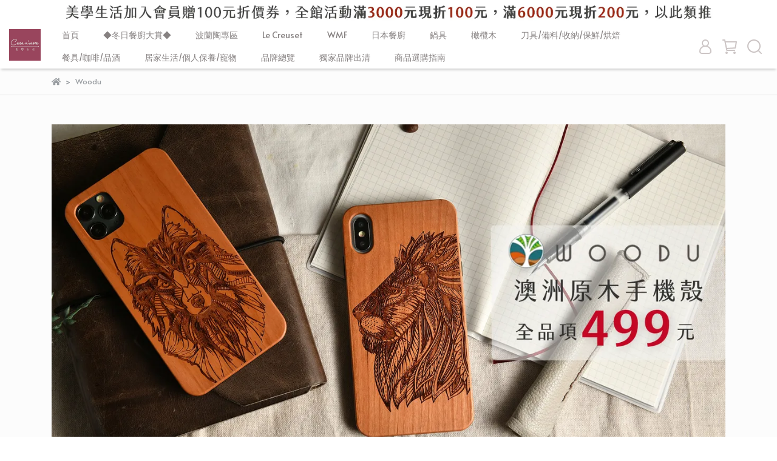

--- FILE ---
content_type: text/html; charset=utf-8
request_url: https://www.casanmore.com.tw/collections/woodu
body_size: 80424
content:
<!DOCTYPE html>
<html lang="zh-TW" style="height:100%;">
  <head>
      <script>
        window.dataLayer = window.dataLayer || [];
      </script>
    <!-- Google Tag Manager -->
            <script>(function(w,d,s,l,i){w[l]=w[l]||[];w[l].push({'gtm.start':
            new Date().getTime(),event:'gtm.js'});var f=d.getElementsByTagName(s)[0],
            j=d.createElement(s),dl=l!='dataLayer'?'&l='+l:'';j.async=true;j.src=
            'https://www.googletagmanager.com/gtm.js?id='+i+dl;f.parentNode.insertBefore(j,f);
            })(window,document,'script','dataLayer','GTM-K4MTLGR');</script>
          
            <script>(function(w,d,s,l,i){w[l]=w[l]||[];w[l].push({'gtm.start':
            new Date().getTime(),event:'gtm.js'});var f=d.getElementsByTagName(s)[0],
            j=d.createElement(s),dl=l!='dataLayer'?'&l='+l:'';j.async=true;j.src=
            'https://www.googletagmanager.com/gtm.js?id='+i+dl;f.parentNode.insertBefore(j,f);
            })(window,document,'script','dataLayer','GTM-NTWFFDVL');</script>
          <script>var google_tag_manager_id = 'GTM-K4MTLGR';</script>
<!-- End Google Tag Manager -->
      <!-- CYBERBIZ Google Tag Manager -->
      <script>(function(w,d,s,l,i){w[l]=w[l]||[];w[l].push({'gtm.start':
      new Date().getTime(),event:'gtm.js'});var f=d.getElementsByTagName(s)[0],
      j=d.createElement(s),dl=l!='dataLayer'?'&l='+l:'';j.async=true;j.src=
      'https://www.googletagmanager.com/gtm.js?id='+i+dl;f.parentNode.insertBefore(j,f);
      })(window,document,'script','cyb','GTM-TXD9LVJ');</script>
      <!-- End CYBERBIZ Google Tag Manager -->
    
    <meta charset="utf-8">
<meta http-equiv="X-UA-Compatible" content="IE=edge">
<meta name="viewport" content="width=device-width, initial-scale=1">
<link rel="icon" href="//cdn1.cybassets.com//cdn1.cybassets.com/media/W1siZiIsIjgyNzIvYXR0YWNoZWRfcGhvdG9zLzdkYzIxNmZhYjZjNWMxMjUzZDU4MTQ3MjUyOGVmZWU2YmFkZDg2ZDIyM2E1NjFiM2U4MmM1NWRkYWJkMWI0NDYuanBlZyJdXQ.jpeg?convert=false&sha=95c67167f04a6b80">
<link rel="apple-touch-icon" href="//cdn1.cybassets.com//cdn1.cybassets.com/media/W1siZiIsIjgyNzIvYXR0YWNoZWRfcGhvdG9zLzdkYzIxNmZhYjZjNWMxMjUzZDU4MTQ3MjUyOGVmZWU2YmFkZDg2ZDIyM2E1NjFiM2U4MmM1NWRkYWJkMWI0NDYuanBlZyJdXQ.jpeg?convert=false&sha=95c67167f04a6b80">

<meta property="og:site_name" content="Casa n' More 美學生活" />

<!-- og tag -->


<!-- og image -->

  <meta property="og:image" content="//cdn1.cybassets.com/s/files/8272/ckeditor/pictures/content_500a41dc-eb9a-47e0-8868-6107158072bf.jpg" />


<title>
  
    Woodu Casa n' More 美學生活
  
</title>



<script src='//cdn1.cybassets.com/frontend/shop/useSettingsData-7fb33476117ae440.js' type='text/javascript'></script>



  <script>
    window.setSettingsData({"draggable_sections":{"404":[],"index":["1717474465689_0","1680227994054_1","_index_product_banner","1685591550719_4","1737343905788_4","1666868613307_1","1740970473131_2","1666952698739_1","1754030246603_2","1698823906604_1","1675236323172_4","1689565723098_1","1680765190885_1","1692086478919_4","1666860590750_1","1672801556564_1","1669865055647_1","1675817597555_1","1710728034435_4","1698826459194_4","1737343902226_4","1680769832936_1","1719815121879_4","1684378275119_4","1682588221553_4","1680767510281_4","1666774861709_4","1675236389036_4","1693445019438_4"],"product":["product_info","product_description","board_comments","related_products"],"collection":[],"category":[],"blog":[],"article":[],"cart":[],"contact":[],"express_delivery":[],"search":[],"combo_product":["combo_product_info","combo_product_desc","board_comments"]},"sections":{"navbar":{"type":"navbar","visible":true,"settings":{"navbar_image_logo_url":"//cdn1.cybassets.com/media/W1siZiIsIjgyNzIvYXR0YWNoZWRfcGhvdG9zLzkyMGUyOGViYWE2YzUwOGM1ZjZmZWNkNTMwZDg2ZjEwYTI3M2MwNzY5YzY0YmU5Njg4NjkyMWNmNTk3ODlkZjguanBlZyJdXQ.jpeg?sha=7845625020770bc6","navbar_image_logo_tablet_url":"","navbar_image_logo_mobile_url":"","main_nav":"main-menu","slider_primary_linklist":"main-menu","slider_primary_linklist_set_open":true,"nav_show_three_dimension":true,"search_enabled":true,"display_only_index":false,"dict_header_banner_image_url":"//cdn1.cybassets.com/media/W1siZiIsIjgyNzIvYXR0YWNoZWRfcGhvdG9zLzE3ODlmOWNhYWMyNmQ3ZmJjODU2MGYyMDA1MzlmZDgzZTExNzQ0NjRhMjAxNzBmMTg1ZjFhYTE3NzRmNWYyNTIuanBlZyJdXQ.jpeg?sha=a25d728efac76c21","dict_header_banner_image_tablet_url":"//cdn1.cybassets.com/media/W1siZiIsIjgyNzIvYXR0YWNoZWRfcGhvdG9zLzE3ODlmOWNhYWMyNmQ3ZmJjODU2MGYyMDA1MzlmZDgzZTExNzQ0NjRhMjAxNzBmMTg1ZjFhYTE3NzRmNWYyNTIuanBlZyJdXQ.jpeg?sha=a25d728efac76c21","dict_header_banner_image_mobile_url":"//cdn1.cybassets.com/media/W1siZiIsIjgyNzIvYXR0YWNoZWRfcGhvdG9zLzE3ODlmOWNhYWMyNmQ3ZmJjODU2MGYyMDA1MzlmZDgzZTExNzQ0NjRhMjAxNzBmMTg1ZjFhYTE3NzRmNWYyNTIuanBlZyJdXQ.jpeg?sha=a25d728efac76c21","dict_header_banner_link":"","display_count_down":false,"navbar_display_style":"rowNav","menu_display_style":"three_dimension_menu","header_banner_start":"","header_banner_end":"","timer_text_color":"#c39d6f","timer_bg_color":"#2b2b6e","navbar_background_transparent":false,"header_banner_image_alt":"","link_menu_enabled":false,"link_menu":"undefined","display_banner_type":"imageBanner","header_banner_simple_text_size":"12","header_banner_simple_text_color":"#ffffff","header_banner_simple_bg":"#000000","logo_height":"","mobile_logo_position":"left"},"custom_name":"導覽列"},"footer":{"type":"footer","visible":true,"settings":{"footer_link":"footer","display_facebook":true,"shop_facebook":"https://www.facebook.com/casanmore/","display_instagram":true,"shop_instagram":"https://www.instagram.com/casanmore/","display_line":true,"shop_line":"https://lin.ee/cdQ7v8t","display_youtube":false,"shop_youtube":"https://www.youtube.com/","footer_link_arrangement":"display_x"},"block_order":["default_link_list","default_contact_info","1670997976790_2"],"blocks":{"default_link_list":{"type":"link_list_setting","custom_name":"選單","thumbnail":"list","draggable":true,"visible":true,"settings":{"footer_link":"footer","dict_link_list_block_title":"關於我們"}},"default_contact_info":{"type":"contact_info_setting","custom_name":"聯絡資訊","thumbnail":"contactInfo","draggable":true,"visible":true,"settings":{"display_phone":true,"display_fax_number":false,"shop_fax_number":"0222345678","display_shop_email":true,"display_shop_address":false,"display_office_time":true,"shop_office_time":"10:00-17:00","dict_contact_info_block_title":"聯絡資訊","dict_phone_number":"03-6221311#999","dict_shop_email":"service03@casanmore.com.tw ","dict_shop_address":"新竹縣湖口鄉達生二街337號3樓","dict_shop_office_time":"08:30-17:30"}},"1670997976790_2":{"type":"rich_text_editor_setting","custom_name":"自訂文字","visible":true,"settings":{"dict_rich_text_title":"美學生活","dict_rich_text_content":"\u003cp\u003e公司名稱：歐德臻品有限公司\u003c/p\u003e\n\u003cp\u003e統一編號：54028315\u003c/p\u003e\n"}}},"custom_name":"頁腳"},"_main_slider_custom":{"type":"_main_slider_custom","visible":true,"blocks":{"display_main_slider_item_1":{"type":"image","visible":true,"settings":{"dict_link":"/collections/2022casa","dict_image_url":"//cdn1.cybassets.com/media/W1siZiIsIjgyNzIvYXR0YWNoZWRfcGhvdG9zLzEzMjlhYThkZTM0NGJlNjc1ZjllNjJkZDFlYzhkYjVlMDQxZjQ1NjJiYjBhYzNhNDhjY2Q4ZjU5OGEyNjQzNmIuanBlZyJdXQ.jpeg?sha=48666c259a5da0a3","dict_tablet_image_url":"","dict_mobile_image_url":""},"custom_name":"素材"},"display_main_slider_item_2":{"type":"image","visible":true,"settings":{"dict_link":"/collections/本月熱銷品下殺","dict_image_url":"//cdn1.cybassets.com/media/W1siZiIsIjgyNzIvYXR0YWNoZWRfcGhvdG9zLzNjNTNjZWRmNmZjNDVlMWQ1NDk5M2Q5ZDM1MzYwNDdhMmUxZjllNDRlNzZiOWNhOGEyMzNkNjJkYjIxMWE1ZjMuanBlZyJdXQ.jpeg?sha=7bdfb60b7b59745d","dict_tablet_image_url":"","dict_mobile_image_url":""},"custom_name":"素材"},"display_main_slider_item_3":{"type":"image","visible":true,"settings":{"dict_link":"/collections/精選媽咪燉鍋6折起","dict_image_url":"//cdn1.cybassets.com/media/W1siZiIsIjgyNzIvYXR0YWNoZWRfcGhvdG9zL2I4NjMwMGQ2ODJkOTkxNDFjNjAzY2U4ZWQ1MDkwYmJmZDNkNjkwMDNmYTJmNDUyZGEzNDViYjBmYmMxZDcwOGIuanBlZyJdXQ.jpeg?sha=0503df62fa6e5efa","dict_tablet_image_url":"//cdn1.cybassets.com/media/W1siZiIsIjgyNzIvYXR0YWNoZWRfcGhvdG9zLzIwMjM0ZTE4Mjc4NjE4NDAyMWM5NDY4ZTQzNjc0MGNjNzNkYzUzMTNhZDQwMTI4OTk5MjAzMjFiMDBjMmVjNmMuanBlZyJdXQ.jpeg?sha=e7dfdebd3bc393a2","dict_mobile_image_url":"//cdn1.cybassets.com/media/W1siZiIsIjgyNzIvYXR0YWNoZWRfcGhvdG9zL2IyMWJlMmY3OWI2YTg2OWI5YTBkZmE1ZGQ4NDU1MzkwNWE4ZDU2ZmQ2MzhiMmQzOGEyOGUwMGEyYWUyN2Y5OTIuanBlZyJdXQ.jpeg?sha=9d492cec91626a7a"},"custom_name":"素材"},"display_main_slider_item_4":{"type":"image","visible":true,"settings":{"dict_link":"/collections/日本餐瓷399元起","dict_image_url":"//cdn1.cybassets.com/media/W1siZiIsIjgyNzIvYXR0YWNoZWRfcGhvdG9zLzU2MTM5OTQ1YmRjNGRiYzVlOGFkNzVmYWJkMGVjYzI3OTExMjFkNmMxMTgzOTEyZDJmMDg4ZDdlNTU1MjY4YzIuanBlZyJdXQ.jpeg?sha=24f3ebcf937b4de1","dict_tablet_image_url":"//cdn1.cybassets.com/media/W1siZiIsIjgyNzIvYXR0YWNoZWRfcGhvdG9zLzQzMmI0YmFhMzNiYmUzYzI5NzVhN2FmOGU1ZGIzOWJiYjllZWNkOGZjMjBkOGQ3ZmVjN2NiM2VlMTgwZWM2OWUuanBlZyJdXQ.jpeg?sha=ea7966871391aaaf","dict_mobile_image_url":"//cdn1.cybassets.com/media/W1siZiIsIjgyNzIvYXR0YWNoZWRfcGhvdG9zLzBhYTNjYTEwODk0MmZiYjhkNWExOGJhYWVlN2ViYWIxNzE1YWJmNjc3ZmZkYTg1Mjc0MmI3MDc5Nzk5NGQ0MDkuanBlZyJdXQ.jpeg?sha=9a87c24aa62d5df7"},"custom_name":"素材"},"display_main_slider_item_5":{"type":"image","visible":true,"settings":{"dict_link":"/collections/秋日沉穩系餐瓷","dict_image_url":"//cdn1.cybassets.com/media/W1siZiIsIjgyNzIvYXR0YWNoZWRfcGhvdG9zLzMzMDM0NTk2MmFkMmQ5YTQwNTc3ZmQxNzI0MzRmNzBmZTM4NGVjOWU4MmFhZDA5NWM0NmFmN2JhNzI4YmVkMWMuanBlZyJdXQ.jpeg?sha=72c544ef76be72c9","dict_tablet_image_url":"//cdn1.cybassets.com/media/W1siZiIsIjgyNzIvYXR0YWNoZWRfcGhvdG9zLzcxNTk0YmI2YmRmNTEzZDE4YTc0MmVmMDBiMTg0ZmUwOTg5NDczYThhMTVmNjA3ZGU2NWU5MjM0ODZhMGJkNGMuanBlZyJdXQ.jpeg?sha=e87194c0199a8cd5","dict_mobile_image_url":"//cdn1.cybassets.com/media/W1siZiIsIjgyNzIvYXR0YWNoZWRfcGhvdG9zLzcxNTk0YmI2YmRmNTEzZDE4YTc0MmVmMDBiMTg0ZmUwOTg5NDczYThhMTVmNjA3ZGU2NWU5MjM0ODZhMGJkNGMuanBlZyJdXQ.jpeg?sha=e87194c0199a8cd5"},"custom_name":"素材"}},"block_order":["display_main_slider_item_1","display_main_slider_item_2"],"settings":{"margin_x":"","margin_bottom":"50","mobile_margin_x":"0","mobile_margin_bottom":"50","swiper_delay":"5"},"custom_name":"輪播素材"},"_index_product_banner":{"type":"_index_product_banner","visible":true,"settings":{"dict_link":"/collections/單件折扣專區","dict_image_url":"//cdn1.cybassets.com/media/W1siZiIsIjgyNzIvYXR0YWNoZWRfcGhvdG9zLzE3Njg0NDc4NDJfQk40LTE5MjBYOTYwLmpwZy5qcGVnIl1d.jpeg?sha=05c6a0ba26e659ba","dict_tablet_image_url":"//cdn1.cybassets.com/media/W1siZiIsIjgyNzIvYXR0YWNoZWRfcGhvdG9zLzE3Njg0NDc4NDJfQk40LTk2MFg3NjAuanBnLmpwZWciXV0.jpeg?sha=088b3e016c9cbd07","dict_mobile_image_url":"//cdn1.cybassets.com/media/W1siZiIsIjgyNzIvYXR0YWNoZWRfcGhvdG9zLzE3Njg0NDc4NDJfQk40LTk2MFg3NjAuanBnLmpwZWciXV0.jpeg?sha=088b3e016c9cbd07","cta_btn_display_style":"topPosition","cta_btn_text":"了解更多","cta_btn_bg_color":"#000000","cta_btn_text_color":"#ffffff","margin_x":"250","margin_bottom":"15","mobile_margin_x":"15","mobile_margin_bottom":"15","display_cta_btn":false},"custom_name":"橫幅廣告"},"_index_8_blocks":{"type":"_index_8_blocks","visible":false,"settings":{"dict_title":"本月推薦","collection_handle":"本月熱銷品下殺","limit":"8","old_container_setting":true,"margin_x":"300","margin_bottom":"50","mobile_margin_x":"24","mobile_margin_bottom":"15","product_display":"displayAll"},"custom_name":"商品分類"},"_index_4_blogs":{"type":"_index_4_blogs","visible":true,"blocks":{"index_4_blogs_1":{"type":"blog","visible":true,"settings":{"blog_handle":"news"}},"index_4_blogs_2":{"type":"blog","visible":true,"settings":{"blog_handle":"news"}},"index_4_blogs_3":{"type":"blog","visible":true,"settings":{"blog_handle":"news"}},"index_4_blogs_4":{"type":"blog","visible":true,"settings":{"blog_handle":"news"}}},"block_order":["index_4_blogs_1","index_4_blogs_2","index_4_blogs_3","index_4_blogs_4"],"settings":{"dict_title":"更多資訊"}},"_index_4_blocks":{"type":"_index_4_blocks","visible":false,"blocks":{"display_index_4_block_1":{"type":"image","visible":true,"settings":{"title":"","dict_link":"/collections/單件1111元專區","dict_image_url":"//cdn1.cybassets.com/media/W1siZiIsIjgyNzIvYXR0YWNoZWRfcGhvdG9zL2I3ZTFlMGFiMzlmYmE5M2E0YzczODc0MjdmMGQ2ODBlYjdhMzBiMzVkMzA1Zjc2NGQyYzZjYzEwOGY4Yzk2NTkuanBlZyJdXQ.jpeg?sha=c9c3bf68f4cba4d4","dict_tablet_image_url":"","dict_mobile_image_url":"","block_propotion":"25"},"custom_name":"圖片"},"1666774713383_0":{"type":"image","custom_name":"圖片","visible":true,"settings":{"dict_image_url":"//cdn1.cybassets.com/media/W1siZiIsIjgyNzIvYXR0YWNoZWRfcGhvdG9zL2RlNWU3YTU0ODg2ZjRhMWFmNTRjNGEzYzY3NmU2Mjg2ZjkyNzkxZjM1OTJmNWMwYjE5NTFkZWVjOWZiMzAwNjEuanBlZyJdXQ.jpeg?sha=cbb5dbe27f4184ef","dict_tablet_image_url":"","dict_mobile_image_url":"","dict_link":"/collections/獨家出清專區48折起","block_propotion":"33.3"}},"1666774715479_0":{"type":"image","custom_name":"圖片","visible":false,"settings":{"dict_image_url":"//cdn1.cybassets.com/media/W1siZiIsIjgyNzIvYXR0YWNoZWRfcGhvdG9zLzVmYjIzNzMzYTJmYWQ5M2FlZWQ4YmQ4ODdiMWRlYzkzYWEyYzFjMDE2ZmQ4ODA0MDZlOGMxYmVhNDg0ODZhNzcuanBlZyJdXQ.jpeg?sha=9e725a5c8c30eec6","dict_tablet_image_url":"//cdn1.cybassets.com/media/W1siZiIsIjgyNzIvYXR0YWNoZWRfcGhvdG9zL2MwNmI2ZTdkZDVhYzM1ZTUwY2Y1YjY5ZmVlNmFmODBmMTI0NzNkYWZiZjM2ZmYzYmI5ODFiNzllZGViYThmN2IuanBlZyJdXQ.jpeg?sha=ecc23b454e8731c5","dict_mobile_image_url":"//cdn1.cybassets.com/media/W1siZiIsIjgyNzIvYXR0YWNoZWRfcGhvdG9zL2MwNmI2ZTdkZDVhYzM1ZTUwY2Y1YjY5ZmVlNmFmODBmMTI0NzNkYWZiZjM2ZmYzYmI5ODFiNzllZGViYThmN2IuanBlZyJdXQ.jpeg?sha=ecc23b454e8731c5","dict_link":"/collections/滿版花150","block_propotion":""}},"1666859389826_0":{"type":"image","custom_name":"圖片","visible":true,"settings":{"dict_image_url":"//cdn1.cybassets.com/media/W1siZiIsIjgyNzIvYXR0YWNoZWRfcGhvdG9zLzRkMGI0YzRjOWViYzc1NjljMGQ5MjdiN2EyZjdjODE0NGNiMWYxNGM5NTc0NDU5ODZhNmQ1ZDg2MjU3N2YzN2EuanBlZyJdXQ.jpeg?sha=5fa39ef27cc245e4","dict_tablet_image_url":"//cdn1.cybassets.com/media/W1siZiIsIjgyNzIvYXR0YWNoZWRfcGhvdG9zL2JhZDEwNWFlM2IyY2Q1NjhkMWM3MDAxMjc3ODc2NjNkZDFiNjk2ODRjZTg3OWY2MWY4YzZiOGU2MGVjZDJiNmYuanBlZyJdXQ.jpeg?sha=8aaef70297f8aee1","dict_mobile_image_url":"//cdn1.cybassets.com/media/W1siZiIsIjgyNzIvYXR0YWNoZWRfcGhvdG9zL2JhZDEwNWFlM2IyY2Q1NjhkMWM3MDAxMjc3ODc2NjNkZDFiNjk2ODRjZTg3OWY2MWY4YzZiOGU2MGVjZDJiNmYuanBlZyJdXQ.jpeg?sha=8aaef70297f8aee1","dict_link":"/collections/manufaktura","block_propotion":""}},"1671073826098_0":{"type":"image","custom_name":"圖片","visible":true,"settings":{"dict_image_url":"//cdn1.cybassets.com/media/W1siZiIsIjgyNzIvYXR0YWNoZWRfcGhvdG9zLzVhY2UxNGI0MjRjYjc2MDU4ZWM1ZDJlZjk5Zjk3ODNhZDc2MDM4OWNkZmMwMGJmYmEwNmVmMTAwYTMwMThkY2QuanBlZyJdXQ.jpeg?sha=e3842723f0a8eebb","dict_tablet_image_url":"//cdn1.cybassets.com/media/W1siZiIsIjgyNzIvYXR0YWNoZWRfcGhvdG9zLzBkZjhhYzVkMGZiMDNkZTBkZmE3YmEwNjcwZjk4NmUyNjQ1YzRlZDlmZGM0MDM3ZmVlMDJlYjQ4YjFkODQ0MzEuanBlZyJdXQ.jpeg?sha=f9900d9bf318df8b","dict_mobile_image_url":"//cdn1.cybassets.com/media/W1siZiIsIjgyNzIvYXR0YWNoZWRfcGhvdG9zLzBkZjhhYzVkMGZiMDNkZTBkZmE3YmEwNjcwZjk4NmUyNjQ1YzRlZDlmZGM0MDM3ZmVlMDJlYjQ4YjFkODQ0MzEuanBlZyJdXQ.jpeg?sha=f9900d9bf318df8b","dict_link":"/collections/vena","block_propotion":""}},"1672800576612_0":{"type":"image","custom_name":"圖片","visible":false,"settings":{"dict_image_url":"/theme_src/i18n_shoestore/default_img/index_4_blocks_1.jpg","dict_tablet_image_url":"","dict_mobile_image_url":"","dict_link":""}}},"block_order":["1666859389826_0","1671073826098_0","1666774715479_0","1672800576612_0"],"custom_name":"自訂排版設計","settings":{"margin_x":"250","margin_bottom":"25","mobile_margin_x":"0","mobile_margin_bottom":"10","mobile_columns":2,"margin_block":"10","mobile_margin_block":"10"}},"custom_text":{"type":"custom_text","visible":true,"settings":{}},"blog":{"type":"blog","visible":true,"settings":{"article_limit_in_blog_page":"6"}},"article":{"type":"article","visible":true,"settings":{"display_blog_menu":true,"dict_blog_tags_title":"文章分類","blog_latest_post_limit":"2"}},"category":{"type":"category","visible":true,"settings":{"category_sidebar_set_open":false,"category_product_block_limit":"4","category_product_swiper_item_limit":"6","category_product_item_limit":"18"}},"shop_setting":{"type":"shop_setting","visible":true,"settings":{"favicon_image_url":"//cdn1.cybassets.com/media/W1siZiIsIjgyNzIvYXR0YWNoZWRfcGhvdG9zLzdkYzIxNmZhYjZjNWMxMjUzZDU4MTQ3MjUyOGVmZWU2YmFkZDg2ZDIyM2E1NjFiM2U4MmM1NWRkYWJkMWI0NDYuanBlZyJdXQ.jpeg?sha=95c67167f04a6b80","og_image_url":"//cdn1.cybassets.com/media/W1siZiIsIjgyNzIvYXR0YWNoZWRfcGhvdG9zLzdkYzIxNmZhYjZjNWMxMjUzZDU4MTQ3MjUyOGVmZWU2YmFkZDg2ZDIyM2E1NjFiM2U4MmM1NWRkYWJkMWI0NDYuanBlZyJdXQ.jpeg?sha=95c67167f04a6b80","shop_title":"2026元旦慶！全館36折起，滿3000現折100元滿6000元折200元！","shop_description":"Le Creuset3件6折！Staub、AMT、寶迪、Turk全品牌68折起，WMF和波蘭陶2件78折！全年度最優惠的折扣千萬別錯過","shop_keywords":"le creuset,staub,波蘭陶,wmf,berndes,lc,橄欖木,餐盤,陶瓷,不沾鍋,鑄鐵鍋,鐵鍋,柳宗理,不鏽鋼,雙人牌,日本鐵鍋"},"custom_name":"全站設定"},"color_settings":{"type":"color_settings","visible":true,"settings":{"button_color":"#000000","button_text_color":"#FFFFFF","accent_color":"#2B2B6E","heading_color":"#7c7777","text_color":"#9A9EA2","price_color":"#C39D6F","discount_price_color":"#7c3534","theme_bg_color":"#fcfcfc","product_border_color":"#E2E2E2","nav_logo_bg_color":"#ffffff","nav_menu_bg_color":"#fff","nav_menu_text_color":"#868181","nav_menu_icon_color":"#ccc5c5","footer_bg_color":"#000000","footer_text_color":"#FFFFFF","checkout_button_color":"#000000","checkout_accent_color":"#2b2b6e","tips_text_color":"#0C5460"},"custom_name":"顏色設定"},"popup":{"type":"popup","visible":true,"blocks":{"popup_block_1":{"type":"image","visible":false,"settings":{"dict_image_url":"//cdn1.cybassets.com/media/W1siZiIsIjgyNzIvYXR0YWNoZWRfcGhvdG9zLzlkZjViMGI5YmM5ZGU1MjQ0ZmRiNWIzODI4YTNhMmRmOWVmNjZkY2VmMjdmNjkyNTYwNjdjMjVkOThiMGNjZjEuanBlZyJdXQ.jpeg?sha=fccf19f665b8268f","icon_size":"small"},"custom_name":"圖片"}},"block_order":["popup_block_1"],"settings":{},"custom_name":"彈窗廣告"},"product_info":{"type":"product_info","visible":true,"settings":{"display_product_sku":true,"dict_vip_custom_price_text":"","dict_vip_custom_price_href":""}},"product_description":{"type":"product_description","visible":true},"related_products":{"type":"related_products","visible":true,"settings":{"display_related_cols":true,"use_custom_related_cols":true,"dict_group_related_cols_related_product":"相關商品","related_products_limit":"4"}},"contact":{"type":"contact","visible":true,"settings":{"show_google_map":true,"show_google_map_iframe":"\u003ciframe src=\"https://www.google.com/maps/embed?pb=!1m18!1m12!1m3!1d3613.6479170127777!2d121.56760821400371!3d25.07991984260527!2m3!1f0!2f0!3f0!3m2!1i1024!2i768!4f13.1!3m3!1m2!1s0x3442ac6fbd841bbd%3A0x64e16bcf25e3da31!2zMTE05Y-w5YyX5biC5YWn5rmW5Y2A55Ge5YWJ6LevNTEz5be3MzDomZ8!5e0!3m2!1szh-TW!2stw!4v1485156761267\" width=\"600\" height=\"450\" frameborder=\"0\" style=\"border:0\" allowfullscreen\u003e\u003c/iframe\u003e"}},"collection":{"type":"collection","visible":true,"settings":{"collection_sidebar":"main-menu","collection_sidebar_set_open":false,"collection_pagination_limit":"24"}},"404":{"type":"404","visible":true,"settings":{"image_url":"/theme_src/i18n_shoestore/default_img/404_img.png"}},"blogs_all":{"type":"blogs_all","visible":true,"settings":{}},"bundle_discounts":{"type":"bundle_discounts","visible":true,"settings":{}},"cart":{"type":"cart","visible":true,"settings":{}},"cart_empty":{"type":"cart_empty","visible":true,"settings":{}},"page":{"type":"page","visible":true,"settings":{}},"search":{"type":"search","visible":true,"settings":{"search_link_list":"main-menu"}},"customers/account":{"type":"customers/account","visible":true,"settings":{}},"customers/account_edit":{"type":"customers/account_edit","visible":true,"settings":{}},"customers/activate_account":{"type":"customers/activate_account","visible":true,"settings":{}},"customers/addresses":{"type":"customers/addresses","visible":true,"settings":{}},"customers/bonus_points":{"type":"customers/bonus_points","visible":true,"settings":{}},"customers/cancel":{"type":"customers/cancel","visible":true,"settings":{}},"customers/coupons":{"type":"customers/coupons","visible":true,"settings":{}},"customers/forgot_password":{"type":"customers/forgot_password","visible":true,"settings":{}},"customers/login":{"type":"customers/login","visible":true,"settings":{}},"customers/message":{"type":"customers/message","visible":true,"settings":{}},"customers/messages":{"type":"customers/messages","visible":true,"settings":{}},"customers/modify_password":{"type":"customers/modify_password","visible":true,"settings":{}},"customers/order":{"type":"customers/order","visible":true,"settings":{}},"customers/orders":{"type":"customers/orders","visible":true,"settings":{}},"customers/periodic_order":{"type":"customers/periodic_order","visible":true,"settings":{}},"customers/periodic_orders":{"type":"customers/periodic_orders","visible":true,"settings":{}},"customers/register":{"type":"customers/register","visible":true,"settings":{}},"customers/reset_password":{"type":"customers/reset_password","visible":true,"settings":{}},"customers/return":{"type":"customers/return","visible":true,"settings":{}},"customers/tracking_items":{"type":"customers/tracking_items","visible":true,"settings":{}},"express_delivery-navbar":{"type":"express_delivery-navbar","visible":true,"settings":{}},"express_delivery-content":{"type":"express_delivery-content","visible":true,"settings":{}},"express_delivery_index_4_blocks":{"type":"_index_4_blocks","visible":false,"blocks":{"express_delivery_display_index_4_block_1":{"type":"image","visible":true,"settings":{"title":"","dict_link":"","dict_image_url":"/theme_src/i18n_shoestore/default_img/index_4_blocks_1.jpg","dict_tablet_image_url":"","dict_mobile_image_url":""}}},"block_order":["express_delivery_display_index_4_block_1"]},"board_comments":{"type":"board_comments","visible":true,"settings":{},"custom_name":"商品評論","thumbnail":"list","draggable":false},"1666774830254_4":{"type":"_index_4_blocks","custom_name":"自訂排版設計","visible":true,"settings":{"margin_x":"0","margin_bottom":"50","mobile_margin_x":"0","mobile_margin_bottom":"50","mobile_columns":1},"blocks":{"1666774830256_0":{"type":"image","custom_name":"圖片","visible":true,"settings":{"dict_image_url":"//cdn1.cybassets.com/media/W1siZiIsIjgyNzIvYXR0YWNoZWRfcGhvdG9zL2RhMDMxYWYxYWFhMTVmZTMyNjcwMzAxMzQ3NWEwMzEyOWVjYTA0OGU2NWY4N2QyNmEyYjBkNjZlOWI1ZDEyMTEuanBlZyJdXQ.jpeg?sha=9895476a284ffa61","dict_tablet_image_url":"//cdn1.cybassets.com/media/W1siZiIsIjgyNzIvYXR0YWNoZWRfcGhvdG9zL2RhMDMxYWYxYWFhMTVmZTMyNjcwMzAxMzQ3NWEwMzEyOWVjYTA0OGU2NWY4N2QyNmEyYjBkNjZlOWI1ZDEyMTEuanBlZyJdXQ.jpeg?sha=9895476a284ffa61","dict_mobile_image_url":"//cdn1.cybassets.com/media/W1siZiIsIjgyNzIvYXR0YWNoZWRfcGhvdG9zL2RhMDMxYWYxYWFhMTVmZTMyNjcwMzAxMzQ3NWEwMzEyOWVjYTA0OGU2NWY4N2QyNmEyYjBkNjZlOWI1ZDEyMTEuanBlZyJdXQ.jpeg?sha=9895476a284ffa61","dict_link":"/collections/不沾鍋特輯","block_propotion":"20"}},"1666774945425_0":{"type":"image","custom_name":"圖片","visible":true,"settings":{"dict_image_url":"//cdn1.cybassets.com/media/W1siZiIsIjgyNzIvYXR0YWNoZWRfcGhvdG9zLzgwOWFhZmVkYjc3ZjMyZTcyODg1ODhlYTVkMzVjYzNmMjY2MDQ2MDMzMWExZDc0Zjc4YzNhMTZkNzMzOWFiNDkuanBlZyJdXQ.jpeg?sha=f9e3a6e965629fe0","dict_tablet_image_url":"//cdn1.cybassets.com/media/W1siZiIsIjgyNzIvYXR0YWNoZWRfcGhvdG9zLzgwOWFhZmVkYjc3ZjMyZTcyODg1ODhlYTVkMzVjYzNmMjY2MDQ2MDMzMWExZDc0Zjc4YzNhMTZkNzMzOWFiNDkuanBlZyJdXQ.jpeg?sha=f9e3a6e965629fe0","dict_mobile_image_url":"//cdn1.cybassets.com/media/W1siZiIsIjgyNzIvYXR0YWNoZWRfcGhvdG9zLzgwOWFhZmVkYjc3ZjMyZTcyODg1ODhlYTVkMzVjYzNmMjY2MDQ2MDMzMWExZDc0Zjc4YzNhMTZkNzMzOWFiNDkuanBlZyJdXQ.jpeg?sha=f9e3a6e965629fe0","dict_link":"/collections/熱銷鐵鍋","block_propotion":"20"}},"1666774947295_0":{"type":"image","custom_name":"圖片","visible":true,"settings":{"dict_image_url":"//cdn1.cybassets.com/media/W1siZiIsIjgyNzIvYXR0YWNoZWRfcGhvdG9zL2VhOGM1NDdjMTAxZjAzNWI0NGRiNzQ0Mzk4NzgwZmY2NmIxZTgyODc3NzFmMDQ1NGViN2M0ZjcyZTRiMTA1YWIuanBlZyJdXQ.jpeg?sha=c83d46476637afa9","dict_tablet_image_url":"//cdn1.cybassets.com/media/W1siZiIsIjgyNzIvYXR0YWNoZWRfcGhvdG9zL2VhOGM1NDdjMTAxZjAzNWI0NGRiNzQ0Mzk4NzgwZmY2NmIxZTgyODc3NzFmMDQ1NGViN2M0ZjcyZTRiMTA1YWIuanBlZyJdXQ.jpeg?sha=c83d46476637afa9","dict_mobile_image_url":"//cdn1.cybassets.com/media/W1siZiIsIjgyNzIvYXR0YWNoZWRfcGhvdG9zL2VhOGM1NDdjMTAxZjAzNWI0NGRiNzQ0Mzk4NzgwZmY2NmIxZTgyODc3NzFmMDQ1NGViN2M0ZjcyZTRiMTA1YWIuanBlZyJdXQ.jpeg?sha=c83d46476637afa9","dict_link":"/collections/日本餐廚大賞","block_propotion":"20"}}},"block_order":["1666774830256_0","1666774945425_0","1666774947295_0"]},"1666774957138_4":{"type":"_index_4_blocks","custom_name":"自訂排版設計","visible":true,"settings":{"margin_x":"250","margin_bottom":"10","mobile_margin_x":"60","mobile_margin_bottom":"10","mobile_columns":1},"blocks":{"1666774957139_0":{"type":"image","custom_name":"圖片","visible":true,"settings":{"dict_image_url":"//cdn1.cybassets.com/media/W1siZiIsIjgyNzIvYXR0YWNoZWRfcGhvdG9zL2RhMDMxYWYxYWFhMTVmZTMyNjcwMzAxMzQ3NWEwMzEyOWVjYTA0OGU2NWY4N2QyNmEyYjBkNjZlOWI1ZDEyMTEuanBlZyJdXQ.jpeg?sha=9895476a284ffa61","dict_tablet_image_url":"","dict_mobile_image_url":"","dict_link":"/collections/不沾鍋特輯","block_propotion":""}},"1666774968314_0":{"type":"image","custom_name":"圖片","visible":true,"settings":{"dict_image_url":"//cdn1.cybassets.com/media/W1siZiIsIjgyNzIvYXR0YWNoZWRfcGhvdG9zLzgwOWFhZmVkYjc3ZjMyZTcyODg1ODhlYTVkMzVjYzNmMjY2MDQ2MDMzMWExZDc0Zjc4YzNhMTZkNzMzOWFiNDkuanBlZyJdXQ.jpeg?sha=f9e3a6e965629fe0","dict_tablet_image_url":"","dict_mobile_image_url":"","dict_link":"/collections/熱銷鐵鍋","block_propotion":""}},"1666782642374_0":{"type":"image","custom_name":"圖片","visible":true,"settings":{"dict_image_url":"/theme_src/i18n_shoestore/default_img/index_4_blocks_1.jpg","dict_tablet_image_url":"","dict_mobile_image_url":"","dict_link":""}},"1666782644003_0":{"type":"image","custom_name":"圖片","visible":true,"settings":{"dict_image_url":"/theme_src/i18n_shoestore/default_img/index_4_blocks_1.jpg","dict_tablet_image_url":"","dict_mobile_image_url":"","dict_link":""}},"1666859854753_0":{"type":"image","custom_name":"圖片","visible":true,"settings":{"dict_image_url":"//cdn1.cybassets.com/media/W1siZiIsIjgyNzIvYXR0YWNoZWRfcGhvdG9zLzA4M2YzOGViMDE2YjA1OGUyZjk5NGVmNjZlOGNhMmZhYzM3N2I2NjUzYTA4YjgwYjY4ZWYzYzg1NDI4NTg4OTIucG5nIl1d.png?sha=7346863ce9bf1d16","dict_tablet_image_url":"","dict_mobile_image_url":"","dict_link":""}}},"block_order":["1666859854753_0"]},"1666774871734_0":{"type":"_main_slider_custom","custom_name":"輪播素材","visible":false,"settings":{"margin_x":"0","margin_bottom":"20","mobile_margin_x":"0","mobile_margin_bottom":"15","swiper_delay":"5"},"blocks":{"1666774871736_0":{"type":"image","custom_name":"素材","visible":true,"settings":{"dict_image_url":"//cdn1.cybassets.com/media/W1siZiIsIjgyNzIvYXR0YWNoZWRfcGhvdG9zL2UwZjdhNWQ4NWQzZGE1NWRhZDM2M2IyNjNiYjQxMzgyZmFkY2JmOWRjM2VhYWVmMmI2ZGEzZTZlMDljZjk2YjkuanBlZyJdXQ.jpeg?sha=8d9364f6b81e96f7","dict_tablet_image_url":"//cdn1.cybassets.com/media/W1siZiIsIjgyNzIvYXR0YWNoZWRfcGhvdG9zL2UwZjdhNWQ4NWQzZGE1NWRhZDM2M2IyNjNiYjQxMzgyZmFkY2JmOWRjM2VhYWVmMmI2ZGEzZTZlMDljZjk2YjkuanBlZyJdXQ.jpeg?sha=8d9364f6b81e96f7","dict_mobile_image_url":"//cdn1.cybassets.com/media/W1siZiIsIjgyNzIvYXR0YWNoZWRfcGhvdG9zLzZmNmRhOTAxMmQ5OGY0OGY1M2Y3N2JjMzJiM2ZiYTVhZmZlOTk0MWYwMmIyMGJlNDBlZWM3MDQ2NjRiNjQ5ZGIuanBlZyJdXQ.jpeg?sha=0d85e89c263db97c","dict_link":"/collections/turk"}},"1666777051915_0":{"type":"image","custom_name":"素材","visible":true,"settings":{"dict_image_url":"//cdn1.cybassets.com/media/W1siZiIsIjgyNzIvYXR0YWNoZWRfcGhvdG9zL2FiMDViMWQzMDcyNzhjMmI4MGE3M2U2MDExNDNlMGI2ZmYzZTAwNjJhN2Y2MWRhYjgzZDAzN2YzNDdhYjYxZWUuanBlZyJdXQ.jpeg?sha=aaa5f28c0a769869","dict_tablet_image_url":"//cdn1.cybassets.com/media/W1siZiIsIjgyNzIvYXR0YWNoZWRfcGhvdG9zL2FiMDViMWQzMDcyNzhjMmI4MGE3M2U2MDExNDNlMGI2ZmYzZTAwNjJhN2Y2MWRhYjgzZDAzN2YzNDdhYjYxZWUuanBlZyJdXQ.jpeg?sha=aaa5f28c0a769869","dict_mobile_image_url":"//cdn1.cybassets.com/media/W1siZiIsIjgyNzIvYXR0YWNoZWRfcGhvdG9zLzBjYzNkYjQwMjcwNmIxZTZhMjBmODQ0OTAzYTY3MTAyNmNhYjk2OGRiYmM3Nzk3ZDk0OTc2N2EzNWYwMDgzZjcuanBlZyJdXQ.jpeg?sha=1b9e16503568bf4e","dict_link":"/collections/wmf"}},"1671074598117_0":{"type":"image","custom_name":"素材","visible":true,"settings":{"dict_image_url":"//cdn1.cybassets.com/media/W1siZiIsIjgyNzIvYXR0YWNoZWRfcGhvdG9zL2I5YWI1NWRjZTUxNTY2NTRlZDg3ZTU1ZmE2NjQwODJiOTk0NmY5YTk4YTVjNjA3YTU2NTdiMTJmNWNmZTQzZWQuanBlZyJdXQ.jpeg?sha=36e1b67951305f39","dict_tablet_image_url":"//cdn1.cybassets.com/media/W1siZiIsIjgyNzIvYXR0YWNoZWRfcGhvdG9zL2I5YWI1NWRjZTUxNTY2NTRlZDg3ZTU1ZmE2NjQwODJiOTk0NmY5YTk4YTVjNjA3YTU2NTdiMTJmNWNmZTQzZWQuanBlZyJdXQ.jpeg?sha=36e1b67951305f39","dict_mobile_image_url":"//cdn1.cybassets.com/media/W1siZiIsIjgyNzIvYXR0YWNoZWRfcGhvdG9zLzc0NGFmNzU1NzljOTc1NjdlYmE2M2E0MjM2MmY0MWViMTI1ZGE4MzA4MDNlYTNkNzE4NWQ0ZTAwNmM1YTU5NmEuanBlZyJdXQ.jpeg?sha=10dc5e3b65222aae","dict_link":"/collections/berndes"}}},"block_order":["1666774871736_0","1666777051915_0","1671074598117_0"]},"1666774861709_4":{"type":"_index_4_blocks","custom_name":"自訂排版設計","visible":true,"settings":{"margin_x":"250","margin_bottom":"15","mobile_margin_x":"20","mobile_margin_bottom":"10","mobile_columns":2,"margin_block":"10","mobile_margin_block":"10"},"blocks":{"1666774861711_0":{"type":"image","custom_name":"圖片","visible":true,"settings":{"dict_image_url":"//cdn1.cybassets.com/media/W1siZiIsIjgyNzIvYXR0YWNoZWRfcGhvdG9zL2Y4NDY4OWYzMDcwYjhmOTM1ODczYjY3ZmNjZWViNDlhMmQ3YzVlZjA2ZjA4NmM1ZWUxYzhkNThlYWNmNmVkMTMuanBlZyJdXQ.jpeg?sha=52189691c76f97ac","dict_tablet_image_url":"","dict_mobile_image_url":"","dict_link":"/collections/寵物用品新開張","block_propotion":""}},"1666774893535_0":{"type":"image","custom_name":"圖片","visible":true,"settings":{"dict_image_url":"//cdn1.cybassets.com/media/W1siZiIsIjgyNzIvYXR0YWNoZWRfcGhvdG9zLzcyNjVhZTFjZmMyZjVlMTQ3YzdiYWQ2MmRiMDRlZDVjOTQ1NzI2OGY1MDhkNGRjMDUwMmY0MWZhNGUxYzgxZjguanBlZyJdXQ.jpeg?sha=0a1601c89fe3c05a","dict_tablet_image_url":"","dict_mobile_image_url":"","dict_link":"/collections/獨家出清專區48折起","block_propotion":""}},"1666774897742_0":{"type":"image","custom_name":"圖片","visible":true,"settings":{"dict_image_url":"//cdn1.cybassets.com/media/W1siZiIsIjgyNzIvYXR0YWNoZWRfcGhvdG9zL2YyYzEyMmQ4MjNlOGNiMDFjYjk4ODBhOWMzZDIzNjBhOGU5Nzg3ZDA3MDIwNzhmYjI3N2RlZGJjMWI3NjA3NmUuanBlZyJdXQ.jpeg?sha=3093218c26955b9a","dict_tablet_image_url":"","dict_mobile_image_url":"","dict_link":"/collections/staub","block_propotion":""}},"1666779629750_0":{"type":"image","custom_name":"圖片","visible":true,"settings":{"dict_image_url":"//cdn1.cybassets.com/media/W1siZiIsIjgyNzIvYXR0YWNoZWRfcGhvdG9zL2YwMWQ5ZTg4ZmE2YTFiZjc3ZmMwMTc4MWRhZWQ1MGVkNzAwN2I0ZDNhMGVlMWZiNjMyNjNlMjBmNmM1Y2ZmZjUuanBlZyJdXQ.jpeg?sha=2faccf43f7fba21c","dict_tablet_image_url":"","dict_mobile_image_url":"","dict_link":"/collections/berndes","block_propotion":""}},"1666870906161_0":{"type":"image","custom_name":"圖片","visible":true,"settings":{"dict_image_url":"//cdn1.cybassets.com/media/W1siZiIsIjgyNzIvYXR0YWNoZWRfcGhvdG9zLzExYjQzNzVkNWNmYzEwNjIyZDhiNGY0MmJmNGQ1OWZhZjk2N2E1Y2E3MjZmMWY1YzQ0NjhkM2FhMTQ0OTZjNjAuanBlZyJdXQ.jpeg?sha=804aebdf689f3cfa","dict_tablet_image_url":"","dict_mobile_image_url":"","dict_link":"/collections/marcato","dict_image_description":""}},"1666870904743_0":{"type":"image","custom_name":"圖片","visible":true,"settings":{"dict_image_url":"//cdn1.cybassets.com/media/W1siZiIsIjgyNzIvYXR0YWNoZWRfcGhvdG9zLzlhN2UzOWZjZWYxZTNiZWU2NTQ2YzMwMjBmMDczNjc1YTE2M2JhOTQwN2JmNTdmYzVhODRkZTkyZDAxNjg4YjguanBlZyJdXQ.jpeg?sha=140c187f2ea51408","dict_tablet_image_url":"","dict_mobile_image_url":"","dict_link":"/collections/柳宗理","dict_image_description":""}},"1753780265028_0":{"type":"image","custom_name":"圖片","visible":true,"settings":{"dict_image_url":"//cdn1.cybassets.com/media/W1siZiIsIjgyNzIvYXR0YWNoZWRfcGhvdG9zLzEyZTJjMWI5ZGVkZDI3NDNkMmQ0ODhhNWUyMTRhMzczM2JiY2Q0ZmM3YThkNDNkOWFlNDM5OTcyZmViMmNjYjEuanBlZyJdXQ.jpeg?sha=93006a3259dab3e4","dict_tablet_image_url":"","dict_mobile_image_url":"","dict_link":"/collections/takumi-匠","dict_image_description":""}},"1753780267442_0":{"type":"image","custom_name":"圖片","visible":true,"settings":{"dict_image_url":"//cdn1.cybassets.com/media/W1siZiIsIjgyNzIvYXR0YWNoZWRfcGhvdG9zLzU2Zjk3NjhiNzRjMGFiZWE4NTA1MjMwODkwNzkzZTI5NGYzZmY1MTdmY2UxYmI2YjRiYTRkZmI3ZTMyYTUzZjguanBlZyJdXQ.jpeg?sha=35978113e323161b","dict_tablet_image_url":"","dict_mobile_image_url":"","dict_link":"/collections/wusthof","dict_image_description":""}}},"block_order":["1666870906161_0","1666870904743_0","1753780265028_0","1753780267442_0"]},"1666775035867_4":{"type":"_index_4_blocks","custom_name":"自訂排版設計","visible":true,"settings":{"margin_x":"200","margin_bottom":"25","mobile_margin_x":"0","mobile_margin_bottom":"10","mobile_columns":2,"margin_block":"10","mobile_margin_block":"10"},"blocks":{"1666775035869_0":{"type":"image","custom_name":"圖片","visible":true,"settings":{"dict_image_url":"//cdn1.cybassets.com/media/W1siZiIsIjgyNzIvYXR0YWNoZWRfcGhvdG9zL2ViODgyZjk1ZTNlNzEyOGNmOTMwZjQxMjY0YmE3MmJkMTRjNGExYjU1ZjA2NGU2ZjBkMDkzNjZlOTM5MzQzOTguanBlZyJdXQ.jpeg?sha=61d4756fadb8b0b2","dict_tablet_image_url":"","dict_mobile_image_url":"","dict_link":"/collections/波蘭陶出清專區","block_propotion":""}},"1666775042888_0":{"type":"image","custom_name":"圖片","visible":true,"settings":{"dict_image_url":"//cdn1.cybassets.com/media/W1siZiIsIjgyNzIvYXR0YWNoZWRfcGhvdG9zLzJjOTgxNWVkMmJjNmFiOGRjY2IxMjg2OWE5MGZlNDg0YWQwZDQ5YzFkOTQ2NDY0MDU1MTM2MmYxNTZiNjM4NjMuanBlZyJdXQ.jpeg?sha=aa7b969aaffb7224","dict_tablet_image_url":"","dict_mobile_image_url":"","dict_link":"/collections/粉紫私語系列"}},"1666775045159_0":{"type":"image","custom_name":"圖片","visible":true,"settings":{"dict_image_url":"//cdn1.cybassets.com/media/W1siZiIsIjgyNzIvYXR0YWNoZWRfcGhvdG9zLzI0ODUxZmU4YjQwM2MyZmYzMjYzMjczOGFhMzQ2ZWI3YzU4MjM0NDA3ZGQ0MjA5YzhhZWVhMDFlZDFjZTQ4YjkuanBlZyJdXQ.jpeg?sha=ba2aeccb61c56cf1","dict_tablet_image_url":"","dict_mobile_image_url":"","dict_link":"/collections/春遊系列"}},"1666779675799_0":{"type":"image","custom_name":"圖片","visible":true,"settings":{"dict_image_url":"//cdn1.cybassets.com/media/W1siZiIsIjgyNzIvYXR0YWNoZWRfcGhvdG9zLzZhODI0NWZmZjEyMzE0ZTIwNTc3MTkwYzhhYWI5MGM1ZmM5ZGNiNmExM2RkZjczYzBmZjA0M2FmMTZkZTZlNjkuanBlZyJdXQ.jpeg?sha=00d2a4b16a4e9d46","dict_tablet_image_url":"","dict_mobile_image_url":"","dict_link":"/collections/寵物用品新開張","block_propotion":""}},"1666870304695_0":{"type":"image","custom_name":"圖片","visible":true,"settings":{"dict_image_url":"//cdn1.cybassets.com/media/W1siZiIsIjgyNzIvYXR0YWNoZWRfcGhvdG9zLzA3YjA1MjZjMTZhNTI3MmZlZGNlNDE0ZDQzYzQ2ZjhjYWQ0YjIyZWVmZjdlYjE2YzE5YzJlMjM1YjBjMGNlOGEuanBlZyJdXQ.jpeg?sha=3f4822d1f61eb749","dict_tablet_image_url":"","dict_mobile_image_url":"","dict_link":"/collections/turk"}},"1666870306470_0":{"type":"image","custom_name":"圖片","visible":true,"settings":{"dict_image_url":"//cdn1.cybassets.com/media/W1siZiIsIjgyNzIvYXR0YWNoZWRfcGhvdG9zL2QxZGMwMDFjZWQ1NjhkNWMyZWI2MTQxNzQ1YzcyMzgyN2RlYjVhNTMzMmM3ZjM3ZjFmZjBiNjI0MWQ2YWQ5OTIuanBlZyJdXQ.jpeg?sha=16b9a83f725f398d","dict_tablet_image_url":"","dict_mobile_image_url":"","dict_link":"/collections/歐洲森林廚品"}},"1680766988753_0":{"type":"image","custom_name":"圖片","visible":true,"settings":{"dict_image_url":"/theme_src/i18n_shoestore/default_img/index_4_blocks_1.jpg","dict_tablet_image_url":"","dict_mobile_image_url":"","dict_link":""}},"1690797649827_0":{"type":"image","custom_name":"圖片","visible":true,"settings":{"dict_image_url":"//cdn1.cybassets.com/media/W1siZiIsIjgyNzIvYXR0YWNoZWRfcGhvdG9zLzJkM2RmNDBjMWEzNjQ1OTZmZjE2OWVmYTZlZmI2ZTliYjIxYjI4YjBkMjkyNDJlMTc2MzAyYTg3NzVhNmQ4OTIuanBlZyJdXQ.jpeg?sha=e6f56d30f8f773de","dict_tablet_image_url":"","dict_mobile_image_url":"","dict_link":"/collections/初春遊樂園系列"}},"1690797651391_0":{"type":"image","custom_name":"圖片","visible":true,"settings":{"dict_image_url":"//cdn1.cybassets.com/media/W1siZiIsIjgyNzIvYXR0YWNoZWRfcGhvdG9zL2QwNWIzOTBkZDRlOTNkMDU2ZjUwMDg3MmE2MDc5NTJhMzVjN2Q3ZmRmYTMxYWYwZjZmZTg5YjlhNmM4ODRiZDguanBlZyJdXQ.jpeg?sha=abc819aa40a7b921","dict_tablet_image_url":"","dict_mobile_image_url":"","dict_link":"/collections/春日花宴系列"}}},"block_order":["1666775042888_0","1666775045159_0","1690797649827_0","1690797651391_0"]},"1666860315187_4":{"type":"_index_4_blocks","custom_name":"自訂排版設計","visible":true,"settings":{"margin_x":"250","margin_bottom":"50","mobile_margin_x":"50","mobile_margin_bottom":"50","mobile_columns":1},"blocks":{"1666860315189_0":{"type":"image","custom_name":"圖片","visible":true,"settings":{"dict_image_url":"/theme_src/i18n_shoestore/default_img/index_4_blocks_1.jpg","dict_tablet_image_url":"//cdn1.cybassets.com/media/W1siZiIsIjgyNzIvYXR0YWNoZWRfcGhvdG9zLzU4NDJhNWMxYTVlZjNhMThlZjZhZGQ2ZjdkNTUxOWE0MDNmMDVjZmM0ODEwZWVlOTg5MWVhYzY4NDNlMTU1OTguanBlZyJdXQ.jpeg?sha=62f3cf749318239a","dict_mobile_image_url":"","dict_link":""}}},"block_order":["1666860315189_0"]},"1666860308366_1":{"type":"_index_product_banner","custom_name":"橫幅廣告","visible":true,"settings":{"dict_image_url":"//cdn1.cybassets.com/media/W1siZiIsIjgyNzIvYXR0YWNoZWRfcGhvdG9zLzAwM2U1Njc1YTQ5OWYzZDliY2JiMDNmMmM1NjJhN2U1ODAyM2Y4NWNlMjk1NTA2OTgzNjliMmI1MTllMmVjYzguanBlZyJdXQ.jpeg?sha=0b34ecc3362c8652","dict_tablet_image_url":"","dict_mobile_image_url":"","dict_link":"/collections/2022casa","cta_btn_display_style":"topPosition","cta_btn_text":"了解更多","cta_btn_bg_color":"#000000","cta_btn_text_color":"#ffffff","margin_x":"","margin_bottom":"20","mobile_margin_x":"0","mobile_margin_bottom":"15"},"blocks":{},"block_order":[]},"1666860590750_1":{"type":"_index_product_banner","custom_name":"橫幅廣告","visible":true,"settings":{"dict_image_url":"//cdn1.cybassets.com/media/W1siZiIsIjgyNzIvYXR0YWNoZWRfcGhvdG9zLzE3NjczMzg1MTlfd21mLTE5MjBYOTYwLmpwZy5qcGVnIl1d.jpeg?sha=49cbe74202f2abd5","dict_tablet_image_url":"//cdn1.cybassets.com/media/W1siZiIsIjgyNzIvYXR0YWNoZWRfcGhvdG9zLzE3NjczMzg1MTlfd21mLTk2MFg3NjAuanBnLmpwZWciXV0.jpeg?sha=57f22828cff3f922","dict_mobile_image_url":"//cdn1.cybassets.com/media/W1siZiIsIjgyNzIvYXR0YWNoZWRfcGhvdG9zLzE3NjczMzg1MTlfd21mLTk2MFg3NjAuanBnLmpwZWciXV0.jpeg?sha=57f22828cff3f922","dict_link":"/collections/wmf2件再95折","cta_btn_display_style":"topPosition","cta_btn_text":"了解更多","cta_btn_bg_color":"#000000","cta_btn_text_color":"#ffffff","margin_x":"250","margin_bottom":"20","mobile_margin_x":"15","mobile_margin_bottom":"15"},"blocks":{},"block_order":[]},"1666860766639_4":{"type":"_index_4_blocks","custom_name":"自訂排版設計","visible":false,"settings":{"margin_x":"150","margin_bottom":"20","mobile_margin_x":"20","mobile_margin_bottom":"20","mobile_columns":2},"blocks":{"1666860766641_0":{"type":"image","custom_name":"圖片","visible":true,"settings":{"dict_image_url":"//cdn1.cybassets.com/media/W1siZiIsIjgyNzIvYXR0YWNoZWRfcGhvdG9zL2EwZmNiNGFjMWMwZjVjZmI0ZGRiNWM5NWEyZTkxZjU1M2M0YzQzM2U2OTk0NjljMTJiNWJkODJiZGQ0OTdlZDAuanBlZyJdXQ.jpeg?sha=76779f3de028777b","dict_tablet_image_url":"","dict_mobile_image_url":"","dict_link":"/collections/布列塔尼圓舞曲系列"}},"1666860837127_0":{"type":"image","custom_name":"圖片","visible":true,"settings":{"dict_image_url":"//cdn1.cybassets.com/media/W1siZiIsIjgyNzIvYXR0YWNoZWRfcGhvdG9zL2ZkYTljZWUwZTNiN2QyYjIzNTk3OTZiNGI3Yzk1MWZkYmIxMmMwZWJiMjYzMjVjN2ZiMzU4NzNjMmEwMDI1NDkuanBlZyJdXQ.jpeg?sha=bad4cfafa48915c8","dict_tablet_image_url":"","dict_mobile_image_url":"","dict_link":"/collections/花蕾系列"}},"1666860839008_0":{"type":"image","custom_name":"圖片","visible":true,"settings":{"dict_image_url":"//cdn1.cybassets.com/media/W1siZiIsIjgyNzIvYXR0YWNoZWRfcGhvdG9zLzNjMTNiYzJkMmI3NTgzMGRkZjM5OTM1YTVhNjZlNmU0ZmQ3ZTVlZmY4ZTc4MGI4MGRhOGFjMjA5YWRiMTY2NTcuanBlZyJdXQ.jpeg?sha=6a75520a358a0ad7","dict_tablet_image_url":"","dict_mobile_image_url":"","dict_link":"/collections/雪酪系列"}},"1666860855347_0":{"type":"image","custom_name":"圖片","visible":true,"settings":{"dict_image_url":"//cdn1.cybassets.com/media/W1siZiIsIjgyNzIvYXR0YWNoZWRfcGhvdG9zL2ZiMzY5YTEzMTg4MmRiYjYzMGQzNzcwNTQ2Y2M3MmVhYzIzNDMwODI2MzZjNDNlZjRiMTA4Nzk4MTI4MzgyMWYuanBlZyJdXQ.jpeg?sha=2380e4cad29f54d3","dict_tablet_image_url":"","dict_mobile_image_url":"","dict_link":"/collections/繁花系列"}}},"block_order":["1666860766641_0","1666860837127_0","1666860839008_0","1666860855347_0"]},"1666864397978_4":{"type":"_index_4_blocks","custom_name":"自訂排版設計","visible":false,"settings":{"margin_x":"200","margin_bottom":"25","mobile_margin_x":"0","mobile_margin_bottom":"20","mobile_columns":2,"margin_block":"10","mobile_margin_block":"10"},"blocks":{"1666864397980_0":{"type":"image","custom_name":"圖片","visible":true,"settings":{"dict_image_url":"//cdn1.cybassets.com/media/W1siZiIsIjgyNzIvYXR0YWNoZWRfcGhvdG9zLzhiNjRhMjUyMTYxMmY4NGU0YzU5NzE1NDNmMzY2NDQ1YWViZTU3ZjIwZTEwOWUyMzFmODAzMDM4OWU0N2YxZGMuanBlZyJdXQ.jpeg?sha=36cac4b3e6f580ef","dict_tablet_image_url":"","dict_mobile_image_url":"","dict_link":"/collections/鏟勺夾筷","block_propotion":"","custom_block_image_alt":""}},"1666864397982_1":{"type":"video","custom_name":"影片","visible":true,"settings":{"dict_video_link":""}},"1666864472091_0":{"type":"image","custom_name":"圖片","visible":true,"settings":{"dict_image_url":"//cdn1.cybassets.com/media/W1siZiIsIjgyNzIvYXR0YWNoZWRfcGhvdG9zLzQwMjAzYzI3NWNkNzEyOGNkNjdhZDM5NDMyMjE5OGU2ZWMwNDc4MzAwYmZmYWIxNjljMzRmNWIxMTQ3MDI0MzYuanBlZyJdXQ.jpeg?sha=962d187e977c20a4","dict_tablet_image_url":"","dict_mobile_image_url":"","dict_link":"/collections/備料工具","block_propotion":""}},"1666864474470_0":{"type":"image","custom_name":"圖片","visible":true,"settings":{"dict_image_url":"//cdn1.cybassets.com/media/W1siZiIsIjgyNzIvYXR0YWNoZWRfcGhvdG9zL2M2NWVmZDllNjQ3NTFkZjUyNWEyMTRjMzJhYzY1NGFjZDE3ZjYxMzMwMmQ0NTQ3NWMxOGJiNTZhZDc4NTg0MGEuanBlZyJdXQ.jpeg?sha=70711d1ada4d8db5","dict_tablet_image_url":"","dict_mobile_image_url":"","dict_link":"/collections/保鮮盒收納盒"}},"1666864476147_0":{"type":"image","custom_name":"圖片","visible":true,"settings":{"dict_image_url":"//cdn1.cybassets.com/media/W1siZiIsIjgyNzIvYXR0YWNoZWRfcGhvdG9zLzY1MGYxMjVjNTE3OWFkNWMxYzk5Yjg0NzIwNWU1Yjc1ZGUyYzY4OTI5YTNmNWM3M2Q1NjI3NTliYjRlNDBhZmYuanBlZyJdXQ.jpeg?sha=02c78f57e250336c","dict_tablet_image_url":"","dict_mobile_image_url":"","dict_link":"/collections/花飛絢麗系列"}},"1705473239080_0":{"type":"image","custom_name":"圖片","visible":true,"settings":{"dict_image_url":"//cdn1.cybassets.com/media/W1siZiIsIjgyNzIvYXR0YWNoZWRfcGhvdG9zLzUyNjgwMjBmYTFlNzMxZTIyYmY3ZTA0YjMxMGI4YTMwMGFkNzYyYjY0ODBlOTI3MmEwZjZmN2EzODk4ZjdlM2YuanBlZyJdXQ.jpeg?sha=2944a3f47db63bb8","dict_tablet_image_url":"","dict_mobile_image_url":"","dict_link":"/collections/刀具"}}},"block_order":["1666864397980_0","1666864472091_0","1666864474470_0","1705473239080_0"]},"1666865125366_1":{"type":"_index_product_banner","custom_name":"橫幅廣告","visible":true,"settings":{"dict_image_url":"//cdn1.cybassets.com/media/W1siZiIsIjgyNzIvYXR0YWNoZWRfcGhvdG9zLzllNDQxYzAzZWJjZTE2Y2NiZGFiZWEyOGUwZmJiODZlZmM4Yzk0M2FlY2VmYmE2MzdmNGZiNWMzZGFjNjVhN2MuanBlZyJdXQ.jpeg?sha=e5bbe23f816bb1fc","dict_tablet_image_url":"//cdn1.cybassets.com/media/W1siZiIsIjgyNzIvYXR0YWNoZWRfcGhvdG9zLzFkYTZmYTRlMDlhODU1ZWFjNDc5MTBkZjgzNWRkNDdkZjljMGZlODM2ZmE4OTFhMmE4OTdhM2Y2NWIyMTE3NzkuanBlZyJdXQ.jpeg?sha=54f3224111be7568","dict_mobile_image_url":"//cdn1.cybassets.com/media/W1siZiIsIjgyNzIvYXR0YWNoZWRfcGhvdG9zLzFkYTZmYTRlMDlhODU1ZWFjNDc5MTBkZjgzNWRkNDdkZjljMGZlODM2ZmE4OTFhMmE4OTdhM2Y2NWIyMTE3NzkuanBlZyJdXQ.jpeg?sha=54f3224111be7568","dict_link":"/collections/波蘭陶好物慶","cta_btn_display_style":"topPosition","cta_btn_text":"了解更多","cta_btn_bg_color":"#000000","cta_btn_text_color":"#ffffff","margin_x":"0","margin_bottom":"50","mobile_margin_x":"0","mobile_margin_bottom":"10"},"blocks":{},"block_order":[]},"1666865305896_4":{"type":"_index_4_blocks","custom_name":"自訂排版設計","visible":false,"settings":{"margin_x":"100","margin_bottom":"20","mobile_margin_x":"20","mobile_margin_bottom":"15","mobile_columns":2},"blocks":{"1666865305898_0":{"type":"image","custom_name":"圖片","visible":true,"settings":{"dict_image_url":"//cdn1.cybassets.com/media/W1siZiIsIjgyNzIvYXR0YWNoZWRfcGhvdG9zL2Y4Y2UyYTI0ZTE4ZGI2ZjlmYmNjODM2MThjZmUxOTUxMWZlNGQ5NDJhY2ZjMmU0MzExNTBhZDExNmJhYmM2MWUuanBlZyJdXQ.jpeg?sha=f1c703bbce247c80","dict_tablet_image_url":"//cdn1.cybassets.com/media/W1siZiIsIjgyNzIvYXR0YWNoZWRfcGhvdG9zLzVmZmMyYWZkMDU0YTZiMTU1NWIxZTA2NTc1OTAzNWIyM2FhOGRmNWVkZWMxZjVmNWJkMDA5MDA1YWRmZDMwYTIuanBlZyJdXQ.jpeg?sha=5bab8f911fa231d9","dict_mobile_image_url":"//cdn1.cybassets.com/media/W1siZiIsIjgyNzIvYXR0YWNoZWRfcGhvdG9zLzVmZmMyYWZkMDU0YTZiMTU1NWIxZTA2NTc1OTAzNWIyM2FhOGRmNWVkZWMxZjVmNWJkMDA5MDA1YWRmZDMwYTIuanBlZyJdXQ.jpeg?sha=5bab8f911fa231d9","dict_link":"/collections/繁花系列","custom_block_image_alt":""}},"1666865321370_0":{"type":"image","custom_name":"圖片","visible":true,"settings":{"dict_image_url":"//cdn1.cybassets.com/media/W1siZiIsIjgyNzIvYXR0YWNoZWRfcGhvdG9zLzhkNjBhNzc0NGQwNTA0YzcwOWEyMDhlODFlNWQ1YmQ2NzJjOGQ1N2IwNWY3ODViMjg5NjM2NjQyNWI1NDI5NjMuanBlZyJdXQ.jpeg?sha=30f5d4419dd53ab1","dict_tablet_image_url":"//cdn1.cybassets.com/media/W1siZiIsIjgyNzIvYXR0YWNoZWRfcGhvdG9zLzQyNjdmNDc2ZGRhMzYyOGU4NmY3MmM3MGNkZjc5NzEyZDM1NDI1MDgwNmI3MmY0NDlkYTg4ZTc3ZjZhMjI4OGQuanBlZyJdXQ.jpeg?sha=0a4396250961cb83","dict_mobile_image_url":"//cdn1.cybassets.com/media/W1siZiIsIjgyNzIvYXR0YWNoZWRfcGhvdG9zLzQyNjdmNDc2ZGRhMzYyOGU4NmY3MmM3MGNkZjc5NzEyZDM1NDI1MDgwNmI3MmY0NDlkYTg4ZTc3ZjZhMjI4OGQuanBlZyJdXQ.jpeg?sha=0a4396250961cb83","dict_link":"/collections/凡爾賽花園系列"}}},"block_order":["1666865305898_0","1666865321370_0"]},"1666865737225_4":{"type":"_index_4_blocks","custom_name":"自訂排版設計","visible":false,"settings":{"margin_x":"150","margin_bottom":"20","mobile_margin_x":"20","mobile_margin_bottom":"20","mobile_columns":1},"blocks":{"1666865762359_0":{"type":"image","custom_name":"圖片","visible":true,"settings":{"dict_image_url":"//cdn1.cybassets.com/media/W1siZiIsIjgyNzIvYXR0YWNoZWRfcGhvdG9zLzIxYTYxNDdiZTczMmZlZWE4YWEzOThjZWI0M2MyMTVmZWEzZGYwYjgxNDRiYWI5YWZjZTliN2JlNzlkOWM4NTguanBlZyJdXQ.jpeg?sha=e0646989ef4dc638","dict_tablet_image_url":"","dict_mobile_image_url":"","dict_link":"/collections/歐洲森林廚品","block_propotion":"33.3"}},"1666865737227_0":{"type":"image","custom_name":"圖片","visible":true,"settings":{"dict_image_url":"//cdn1.cybassets.com/media/W1siZiIsIjgyNzIvYXR0YWNoZWRfcGhvdG9zLzNkYjcxZmQ3ZmY2ODA3YTgxMmI1YzYyYmEzM2YyNGIwNDkxODViNTcwNDE2YTZlZmY1YTVkNGM0NzA0OTE4NzUuanBlZyJdXQ.jpeg?sha=9a697de9e787e511","dict_tablet_image_url":"","dict_mobile_image_url":"","dict_link":"/collections/日本餐廚大賞","block_propotion":"50"}},"1666866582534_0":{"type":"image","custom_name":"圖片","visible":true,"settings":{"dict_image_url":"//cdn1.cybassets.com/media/W1siZiIsIjgyNzIvYXR0YWNoZWRfcGhvdG9zLzMzMDM0NTk2MmFkMmQ5YTQwNTc3ZmQxNzI0MzRmNzBmZTM4NGVjOWU4MmFhZDA5NWM0NmFmN2JhNzI4YmVkMWMuanBlZyJdXQ.jpeg?sha=72c544ef76be72c9","dict_tablet_image_url":"","dict_mobile_image_url":"","dict_link":"/collections/秋日沉穩系餐瓷","block_propotion":"50"}}},"block_order":["1666865737227_0","1666866582534_0"]},"1666866417619_1":{"type":"_index_product_banner","custom_name":"橫幅廣告","visible":true,"settings":{"dict_image_url":"//cdn1.cybassets.com/media/W1siZiIsIjgyNzIvYXR0YWNoZWRfcGhvdG9zLzA2ZTE0NTFlZDU5YzBjNTM2Y2Y5NzA3MjBmYTMzZjk0YmNjYmQzMjdiZWVkNDJkMTE1NWMxNGZiOGQ3MDFjZTcuanBlZyJdXQ.jpeg?sha=abfa790c0f63933d","dict_tablet_image_url":"","dict_mobile_image_url":"","dict_link":"/collections/歐洲森林廚品","cta_btn_display_style":"topPosition","cta_btn_text":"了解更多","cta_btn_bg_color":"#000000","cta_btn_text_color":"#ffffff","margin_x":"50","margin_bottom":"20","mobile_margin_x":"20","mobile_margin_bottom":"5"},"blocks":{},"block_order":[]},"1666867854301_0":{"type":"_main_slider_custom","custom_name":"輪播素材","visible":true,"settings":{"margin_x":"8","margin_bottom":"50","mobile_margin_x":"0","mobile_margin_bottom":"50","swiper_delay":"3"},"blocks":{"1666867854304_0":{"type":"image","custom_name":"素材","visible":true,"settings":{"dict_image_url":"//cdn1.cybassets.com/media/W1siZiIsIjgyNzIvYXR0YWNoZWRfcGhvdG9zLzZkMjRiZTE4MGJlNjg3NmJkOWY5ZDA3ZTZiNzU5MGMwZWNkYTI3MmZhNTIxMGQwNmU1YTBhZWFmYzc3MzQ3ZTMuanBlZyJdXQ.jpeg?sha=20a85a9eb7617bcd","dict_tablet_image_url":"","dict_mobile_image_url":"","dict_link":"/collections/不沾鍋特輯"}},"1666867862326_0":{"type":"image","custom_name":"素材","visible":true,"settings":{"dict_image_url":"//cdn1.cybassets.com/media/W1siZiIsIjgyNzIvYXR0YWNoZWRfcGhvdG9zLzgyNjMwMmM5NGQxZTE4Yzc1N2JiYzcxODUwODk0N2NjNzkzOTljMzc3MTY4MThjMjlmMjE5MjhjNGMwZDkxMjMuanBlZyJdXQ.jpeg?sha=412cbcc48cb16446","dict_tablet_image_url":"","dict_mobile_image_url":"","dict_link":"/collections/熱銷鐵鍋"}},"1666867864558_0":{"type":"image","custom_name":"素材","visible":true,"settings":{"dict_image_url":"/theme_src/i18n_shoestore/default_img/index_4_blocks_1.jpg","dict_tablet_image_url":"","dict_mobile_image_url":"","dict_link":""}}},"block_order":["1666867854304_0","1666867862326_0"]},"1666868613307_1":{"type":"_index_product_banner","custom_name":"橫幅廣告","visible":true,"settings":{"dict_image_url":"//cdn1.cybassets.com/media/W1siZiIsIjgyNzIvYXR0YWNoZWRfcGhvdG9zLzE4NTFmMzBiMTEzMjFjZThkMTY0NmRhMjk3ZDM0MWU2NjFkMTQ0YWRlYjQ4NTgzZjI1ODUyYWNiYTRmNDEzMTkuanBlZyJdXQ.jpeg?sha=8216355def3a8d4b","dict_tablet_image_url":"//cdn1.cybassets.com/media/W1siZiIsIjgyNzIvYXR0YWNoZWRfcGhvdG9zL2ZhNWRiYTc0MTk3YzRmM2ExOTdiM2Y0MDM5ZDhkNjk1YWMzMzMwZGNmMWY2Yzg2NGM3NDI3NWE0YjUzZmI2NTMuanBlZyJdXQ.jpeg?sha=ea07fd1a6d944c5e","dict_mobile_image_url":"//cdn1.cybassets.com/media/W1siZiIsIjgyNzIvYXR0YWNoZWRfcGhvdG9zL2ZhNWRiYTc0MTk3YzRmM2ExOTdiM2Y0MDM5ZDhkNjk1YWMzMzMwZGNmMWY2Yzg2NGM3NDI3NWE0YjUzZmI2NTMuanBlZyJdXQ.jpeg?sha=ea07fd1a6d944c5e","dict_link":"","cta_btn_display_style":"topPosition","cta_btn_text":"了解更多","cta_btn_bg_color":"#000000","cta_btn_text_color":"#ffffff","margin_x":"250","margin_bottom":"15","mobile_margin_x":"15","mobile_margin_bottom":"15"},"blocks":{},"block_order":[]},"1666952698739_1":{"type":"_index_product_banner","custom_name":"橫幅廣告","visible":true,"settings":{"dict_image_url":"//cdn1.cybassets.com/media/W1siZiIsIjgyNzIvYXR0YWNoZWRfcGhvdG9zLzE3NjczMzg1MjJfQk4xLTE5MjB4OTYwLmpwZy5qcGVnIl1d.jpeg?sha=774129c81938f085","dict_tablet_image_url":"//cdn1.cybassets.com/media/W1siZiIsIjgyNzIvYXR0YWNoZWRfcGhvdG9zLzE3NjczMzg1MjJfQk4xLTk2MFg3NjAgKDEpLmpwZy5qcGVnIl1d.jpeg?sha=9dee4ec7308e59dc","dict_mobile_image_url":"//cdn1.cybassets.com/media/W1siZiIsIjgyNzIvYXR0YWNoZWRfcGhvdG9zLzE3NjczMzg1MjJfQk4xLTk2MFg3NjAgKDEpLmpwZy5qcGVnIl1d.jpeg?sha=9dee4ec7308e59dc","dict_link":"/collections/本月熱銷品下殺","display_cta_btn":false,"cta_btn_display_style":"bottomPosition","cta_btn_text":"了解更多","cta_btn_bg_color":"#b4b2b2","cta_btn_text_color":"#ffffff","margin_x":"250","margin_bottom":"15","mobile_margin_x":"15","mobile_margin_bottom":"10"},"blocks":{},"block_order":[]},"1669016005671_0":{"type":"_main_slider_custom","custom_name":"輪播素材","visible":false,"settings":{"margin_x":"0","margin_bottom":"50","mobile_margin_x":"0","mobile_margin_bottom":"50","swiper_delay":"3"},"blocks":{"1669016005673_0":{"type":"image","custom_name":"素材","visible":true,"settings":{"dict_image_url":"//cdn1.cybassets.com/media/W1siZiIsIjgyNzIvYXR0YWNoZWRfcGhvdG9zLzFkYWM1Zjc1ODllNjdlOGI3YjY5NjJkNzBmOGU3YmYyYmZhZmU5M2Y2MDdhYWNmODc2ZjMxZGRhMjY2ZmExZDMuanBlZyJdXQ.jpeg?sha=45ab4c91ecc587a5","dict_tablet_image_url":"//cdn1.cybassets.com/media/W1siZiIsIjgyNzIvYXR0YWNoZWRfcGhvdG9zL2E4YjYxMDBkYzM1ZWQ5MzgxYzg0YWM3MWVhOTZjN2QxZTc2M2NmYTBmZjYyODUyN2UxNjQwZmFjNWZkNzUwN2YuanBlZyJdXQ.jpeg?sha=ac4cd3f4adcc5637","dict_mobile_image_url":"//cdn1.cybassets.com/media/W1siZiIsIjgyNzIvYXR0YWNoZWRfcGhvdG9zL2E4YjYxMDBkYzM1ZWQ5MzgxYzg0YWM3MWVhOTZjN2QxZTc2M2NmYTBmZjYyODUyN2UxNjQwZmFjNWZkNzUwN2YuanBlZyJdXQ.jpeg?sha=ac4cd3f4adcc5637","dict_link":"/collections/廚房小物大全"}},"1669016022821_0":{"type":"image","custom_name":"素材","visible":true,"settings":{"dict_image_url":"//cdn1.cybassets.com/media/W1siZiIsIjgyNzIvYXR0YWNoZWRfcGhvdG9zL2NjYmQzNzFiNjZjYzA4NmMzNmYwNjEwNjE2YWYyZTNkNjYyNzYzNzQzMTcwMGUyMzNhYTE0OTEyODg2MTQ3MzIuanBlZyJdXQ.jpeg?sha=b52288c53029962c","dict_tablet_image_url":"//cdn1.cybassets.com/media/W1siZiIsIjgyNzIvYXR0YWNoZWRfcGhvdG9zL2VhMmQ0MzEzNGY5OTRmNTI0ZTg2ZDI1NjRiYTUwYjk1MWZkNWZlZjRiOTFiODU4MzFmOGFmNzEzNzRiZGI2NzQuanBlZyJdXQ.jpeg?sha=7dc557833c20650d","dict_mobile_image_url":"//cdn1.cybassets.com/media/W1siZiIsIjgyNzIvYXR0YWNoZWRfcGhvdG9zL2VhMmQ0MzEzNGY5OTRmNTI0ZTg2ZDI1NjRiYTUwYjk1MWZkNWZlZjRiOTFiODU4MzFmOGFmNzEzNzRiZGI2NzQuanBlZyJdXQ.jpeg?sha=7dc557833c20650d","dict_link":"/collections/日本餐廚大賞"}}},"block_order":["1669016005673_0","1669016022821_0"]},"1669865055647_1":{"type":"_index_product_banner","custom_name":"橫幅廣告","visible":true,"settings":{"dict_image_url":"//cdn1.cybassets.com/media/W1siZiIsIjgyNzIvYXR0YWNoZWRfcGhvdG9zLzE3NjczMzg1MjFfQk41LTE5MjBYOTYwLmpwZy5qcGVnIl1d.jpeg?sha=aa3b98a7a1ee334d","dict_tablet_image_url":"//cdn1.cybassets.com/media/W1siZiIsIjgyNzIvYXR0YWNoZWRfcGhvdG9zLzE3NjczMzg1MjFfQk41LTk2MFg3NjAuanBnLmpwZWciXV0.jpeg?sha=9bdbb6282db23ca5","dict_mobile_image_url":"//cdn1.cybassets.com/media/W1siZiIsIjgyNzIvYXR0YWNoZWRfcGhvdG9zLzE3NjczMzg1MjFfQk41LTk2MFg3NjAuanBnLmpwZWciXV0.jpeg?sha=9bdbb6282db23ca5","dict_link":"/collections/波蘭陶活動專區","cta_btn_display_style":"topPosition","cta_btn_text":"了解更多","cta_btn_bg_color":"#000000","cta_btn_text_color":"#ffffff","margin_x":"250","margin_bottom":"10","mobile_margin_x":"15","mobile_margin_bottom":"10"},"blocks":{},"block_order":[]},"1672737250770_1":{"type":"_index_product_banner","custom_name":"橫幅廣告","visible":true,"settings":{"dict_image_url":"//cdn1.cybassets.com/media/W1siZiIsIjgyNzIvYXR0YWNoZWRfcGhvdG9zLzg3YWZjZjVmNjI2ZjE0MTYxM2NmOWE5NWE5MzBkNWE0MGVhODcxYzEyZTY3MDM1ZTk0OWVjNmFiZWUyNzJkMGIuanBlZyJdXQ.jpeg?sha=147c559bd001dfb1","dict_tablet_image_url":"//cdn1.cybassets.com/media/W1siZiIsIjgyNzIvYXR0YWNoZWRfcGhvdG9zLzNhYTc5YmJhN2E4MjE4NjA3ZDc2YWI3MTc1YjAxN2Q0MGVhMWZjMzA3YTE3MmI1YmFkOWZmOGVhMzAwYjk4ODAuanBlZyJdXQ.jpeg?sha=0a911b7b7adaf85c","dict_mobile_image_url":"//cdn1.cybassets.com/media/W1siZiIsIjgyNzIvYXR0YWNoZWRfcGhvdG9zLzNhYTc5YmJhN2E4MjE4NjA3ZDc2YWI3MTc1YjAxN2Q0MGVhMWZjMzA3YTE3MmI1YmFkOWZmOGVhMzAwYjk4ODAuanBlZyJdXQ.jpeg?sha=0a911b7b7adaf85c","dict_link":"","cta_btn_display_style":"topPosition","cta_btn_text":"了解更多","cta_btn_bg_color":"#000000","cta_btn_text_color":"#ffffff","margin_x":"0","margin_bottom":"10","mobile_margin_x":"0","mobile_margin_bottom":"24"},"blocks":{},"block_order":[]},"1672800769295_4":{"type":"_index_4_blocks","custom_name":"自訂排版設計","visible":true,"settings":{"margin_x":"200","margin_bottom":"15","mobile_margin_x":"0","mobile_margin_bottom":"10","mobile_columns":2},"blocks":{"1672800769298_0":{"type":"image","custom_name":"圖片","visible":true,"settings":{"dict_image_url":"//cdn1.cybassets.com/media/W1siZiIsIjgyNzIvYXR0YWNoZWRfcGhvdG9zLzg5N2VjNGE3OTE2NjEwNDIyZDExYzUzYzlkYzQxN2U5Njk3OTRjMmVjYTVjNTJmMWI5YmU3Y2Y0MzA5OGNkMDIuanBlZyJdXQ.jpeg?sha=7b5a7c615b6707b4","dict_tablet_image_url":"","dict_mobile_image_url":"","dict_link":"/collections/wmf-刀具","block_propotion":""}},"1672800798683_0":{"type":"image","custom_name":"圖片","visible":true,"settings":{"dict_image_url":"//cdn1.cybassets.com/media/W1siZiIsIjgyNzIvYXR0YWNoZWRfcGhvdG9zLzI1NzU2NjcwODE5ODg3YWY1NzRiNWU4NDIwOWU1MWEwY2Y3NGFmODk0YTY3MTNjNDhmYzY5NDIyNjkwZTRlMjQuanBlZyJdXQ.jpeg?sha=462c4a6c305ff039","dict_tablet_image_url":"","dict_mobile_image_url":"","dict_link":"/collections/wmf-餐具","block_propotion":""}},"1672800800683_0":{"type":"image","custom_name":"圖片","visible":false,"settings":{"dict_image_url":"//cdn1.cybassets.com/media/W1siZiIsIjgyNzIvYXR0YWNoZWRfcGhvdG9zL2ZlMTRhYWI4OTk1M2VkNWQwNDBjYTEyZjA4OGExMTNjM2YyYjcyZGM0YjBhOWYyODYwMjJkMDk5NmVmMWU1ZWIuanBlZyJdXQ.jpeg?sha=744204810c38d097","dict_tablet_image_url":"//cdn1.cybassets.com/media/W1siZiIsIjgyNzIvYXR0YWNoZWRfcGhvdG9zLzljODRlOWU4ODYyZjdiZWU1ODJlZDFkOTgxMWViMjhiMTk4MTlmMDhhZDZhNDVjMDhhYmE4Y2Q1ZWFmMmM0ZGIuanBlZyJdXQ.jpeg?sha=d51222a4af4db229","dict_mobile_image_url":"//cdn1.cybassets.com/media/W1siZiIsIjgyNzIvYXR0YWNoZWRfcGhvdG9zLzljODRlOWU4ODYyZjdiZWU1ODJlZDFkOTgxMWViMjhiMTk4MTlmMDhhZDZhNDVjMDhhYmE4Y2Q1ZWFmMmM0ZGIuanBlZyJdXQ.jpeg?sha=d51222a4af4db229","dict_link":"/collections/波蘭陶好物慶","block_propotion":""}},"1672802633282_0":{"type":"image","custom_name":"圖片","visible":false,"settings":{"dict_image_url":"//cdn1.cybassets.com/media/W1siZiIsIjgyNzIvYXR0YWNoZWRfcGhvdG9zLzhkZmNmMDE3MDVkOWMyMDE0YzRlNzRiOWE5ZTY5NzAxNDg0ZTRmMTNlNWI1ODRiNGI0Yzc3MzM0ZmQzNWYxMzIuanBlZyJdXQ.jpeg?sha=668578a24a5e6032","dict_tablet_image_url":"","dict_mobile_image_url":"","dict_link":"/collections/圍爐必備美盤","block_propotion":"25"}}},"block_order":["1672800769298_0","1672800798683_0","1672800800683_0","1672802633282_0"]},"1672801556564_1":{"type":"_index_product_banner","custom_name":"橫幅廣告","visible":true,"settings":{"dict_image_url":"//cdn1.cybassets.com/media/W1siZiIsIjgyNzIvYXR0YWNoZWRfcGhvdG9zLzE3Njg0NDc4NDNfQk4xLTE5MjBYOTYwICgyKS5qcGcuanBlZyJdXQ.jpeg?sha=d75f489f220b936e","dict_tablet_image_url":"//cdn1.cybassets.com/media/W1siZiIsIjgyNzIvYXR0YWNoZWRfcGhvdG9zLzE3Njg0NDc4NDNfQk4xLTk2MFg3NjAgKDIpLmpwZy5qcGVnIl1d.jpeg?sha=e115eda21b0690df","dict_mobile_image_url":"//cdn1.cybassets.com/media/W1siZiIsIjgyNzIvYXR0YWNoZWRfcGhvdG9zLzE3Njg0NDc4NDNfQk4xLTk2MFg3NjAgKDIpLmpwZy5qcGVnIl1d.jpeg?sha=e115eda21b0690df","dict_link":"/collections/德國刀具選","cta_btn_display_style":"topPosition","cta_btn_text":"了解更多","cta_btn_bg_color":"#000000","cta_btn_text_color":"#ffffff","margin_x":"250","margin_bottom":"15","mobile_margin_x":"15","mobile_margin_bottom":"10"},"blocks":{},"block_order":[]},"1672802362139_4":{"type":"_index_4_blocks","custom_name":"自訂排版設計","visible":true,"settings":{"margin_x":"200","margin_bottom":"10","mobile_margin_x":"0","mobile_margin_bottom":"10","mobile_columns":2},"blocks":{"1672802362143_0":{"type":"image","custom_name":"圖片","visible":true,"settings":{"dict_image_url":"//cdn1.cybassets.com/media/W1siZiIsIjgyNzIvYXR0YWNoZWRfcGhvdG9zL2Y3NDY2M2EyZmQxNTc1NmQ4YWU3ZmFhMDM5ZmZmNDcyMWM0ZmE4NDQwNzg2ODBmM2Q5MTJkNGVmZDRhNWQ5ZTcuanBlZyJdXQ.jpeg?sha=8bc2c9ab07bb3ae7","dict_tablet_image_url":"","dict_mobile_image_url":"","dict_link":"/collections/wmf-鍋具"}},"1678690259541_0":{"type":"image","custom_name":"圖片","visible":true,"settings":{"dict_image_url":"//cdn1.cybassets.com/media/W1siZiIsIjgyNzIvYXR0YWNoZWRfcGhvdG9zLzAzOGJhZGE1M2E0ZDgwMGMzMzkxOTY3NTgxNjZjMmNmNjc0YzZkMzI5M2RiZDZlODcxY2ViNDc2N2VkOGZmOGUuanBlZyJdXQ.jpeg?sha=a7e3c2ecc38c753d","dict_tablet_image_url":"","dict_mobile_image_url":"","dict_link":"/collections/wmf-全廚房工具"}}},"block_order":["1672802362143_0","1678690259541_0"]},"1673948707903_1":{"type":"_index_product_banner","custom_name":"橫幅廣告","visible":true,"settings":{"dict_image_url":"//cdn1.cybassets.com/media/W1siZiIsIjgyNzIvYXR0YWNoZWRfcGhvdG9zLzY5ZTY4ZThkMTZjNmVkNzA4ZTQyN2U0N2MyOGQxYjIyMGJhNWQ1ZWJjNzc2MDY1YzBmYmNjNmZlZDQ2Yjk2YzkuanBlZyJdXQ.jpeg?sha=470177b32cc7d0c4","dict_tablet_image_url":"//cdn1.cybassets.com/media/W1siZiIsIjgyNzIvYXR0YWNoZWRfcGhvdG9zLzc3MzhlMzIwMDkwY2M4Y2QyNGZjOGQ3NjNhNDQxYTQ0ZDgyYTAwN2FiMWQ4Zjc5M2RhZTJlYzMzNmZlODA0YjcuanBlZyJdXQ.jpeg?sha=357ceaa12a20edfc","dict_mobile_image_url":"//cdn1.cybassets.com/media/W1siZiIsIjgyNzIvYXR0YWNoZWRfcGhvdG9zLzc3MzhlMzIwMDkwY2M4Y2QyNGZjOGQ3NjNhNDQxYTQ0ZDgyYTAwN2FiMWQ4Zjc5M2RhZTJlYzMzNmZlODA0YjcuanBlZyJdXQ.jpeg?sha=357ceaa12a20edfc","dict_link":"/collections/過年陶瓷餐具專區","cta_btn_display_style":"topPosition","cta_btn_text":"了解更多","cta_btn_bg_color":"#000000","cta_btn_text_color":"#ffffff","margin_x":"0","margin_bottom":"10","mobile_margin_x":"0","mobile_margin_bottom":"10"},"blocks":{},"block_order":[]},"1673948728906_4":{"type":"_index_4_blocks","custom_name":"自訂排版設計","visible":true,"settings":{"margin_x":"150","margin_bottom":"10","mobile_margin_x":"10","mobile_margin_bottom":"10","mobile_columns":2},"blocks":{"1673948728909_0":{"type":"image","custom_name":"圖片","visible":true,"settings":{"dict_image_url":"//cdn1.cybassets.com/media/W1siZiIsIjgyNzIvYXR0YWNoZWRfcGhvdG9zLzQ4YTUyM2RhODhkNTFjMGViN2Q4Y2NmYTg1MDNhZmIzMDFkM2Q2MWU5ZTZiOWRiYmRjYjYyNzViYjNkM2EyNWIuanBlZyJdXQ.jpeg?sha=1f962d6f6d604098","dict_tablet_image_url":"","dict_mobile_image_url":"","dict_link":"/collections/全容量馬克杯"}},"1673948728911_1":{"type":"video","custom_name":"影片","visible":true,"settings":{"dict_video_link":""}},"1673949094114_0":{"type":"image","custom_name":"圖片","visible":true,"settings":{"dict_image_url":"//cdn1.cybassets.com/media/W1siZiIsIjgyNzIvYXR0YWNoZWRfcGhvdG9zLzE2YzMxYmVlYjAzNzhjMjJlZTNjNDdiYjc4NzFkYmFiNDljY2RlNDA2NTM1NjNmZjRiNTNjNWQ3YTFlMGQxNzMuanBlZyJdXQ.jpeg?sha=ff97fc1600530e0a","dict_tablet_image_url":"","dict_mobile_image_url":"","dict_link":"/collections/杯盤組"}}},"block_order":["1673948728909_0","1673949094114_0"]},"1673948732435_4":{"type":"_index_4_blocks","custom_name":"自訂排版設計","visible":true,"settings":{"margin_x":"150","margin_bottom":"50","mobile_margin_x":"10","mobile_margin_bottom":"10","mobile_columns":1},"blocks":{"1673948732439_0":{"type":"image","custom_name":"圖片","visible":true,"settings":{"dict_image_url":"//cdn1.cybassets.com/media/W1siZiIsIjgyNzIvYXR0YWNoZWRfcGhvdG9zL2NlMmM4OWY3OTI1MDcyNWE0N2I0OWI0ZTA4OGM1YWJmMDZmZTRlZmQ5YWFhYTc0OWE4MzBjMWRhY2RjY2I3NDEuanBlZyJdXQ.jpeg?sha=409dd398edeefd6c","dict_tablet_image_url":"","dict_mobile_image_url":"","dict_link":"/collections/盤碗杯等多件組組合"}},"1673948732443_1":{"type":"video","custom_name":"影片","visible":true,"settings":{"dict_video_link":""}}},"block_order":["1673948732439_0"]},"1673950877065_4":{"type":"_index_4_blocks","custom_name":"自訂排版設計","visible":true,"settings":{"margin_x":"150","margin_bottom":"10","mobile_margin_x":"80","mobile_margin_bottom":"10","mobile_columns":2},"blocks":{"1673950877068_0":{"type":"image","custom_name":"圖片","visible":true,"settings":{"dict_image_url":"//cdn1.cybassets.com/media/W1siZiIsIjgyNzIvYXR0YWNoZWRfcGhvdG9zL2U0YzQ3MmJiYmRhOWNjNmMyZmI0OWJhZjlhM2M0YzE5YTllOWIxNTU5ZjUxMWRkNmYyNzExYThlNjFhZTU3MWYuanBlZyJdXQ.jpeg?sha=7e3e601a5c9fc72e","dict_tablet_image_url":"","dict_mobile_image_url":"","dict_link":"/collections/全深淺尺寸波浪花形盤"}},"1673950892531_0":{"type":"image","custom_name":"圖片","visible":true,"settings":{"dict_image_url":"//cdn1.cybassets.com/media/W1siZiIsIjgyNzIvYXR0YWNoZWRfcGhvdG9zL2Q1OWM3NGYyNDQ5MTc0NTBhNjNmZTFlZjhkMjQ0YWJhMDZlNGU4ZGQzYWE0OTE1NmIzMzIwMjIyNGM3MTU3MWYuanBlZyJdXQ.jpeg?sha=a38af5399fab9fcf","dict_tablet_image_url":"","dict_mobile_image_url":"","dict_link":"/collections/全深淺尺寸圓盤"}}},"block_order":["1673950877068_0","1673950892531_0"]},"1673951036508_1":{"type":"_index_product_banner","custom_name":"橫幅廣告","visible":true,"settings":{"dict_image_url":"//cdn1.cybassets.com/media/W1siZiIsIjgyNzIvYXR0YWNoZWRfcGhvdG9zLzE0ZmE3MGI2M2I2MGY3OTc3Y2Y1ZDRjMGVhZjNjOGRkMjdkNzliZmYzOTQzZTk2ZDk1ZjIyM2I5YjgxMmFlYjAuanBlZyJdXQ.jpeg?sha=49876a969032920e","dict_tablet_image_url":"//cdn1.cybassets.com/media/W1siZiIsIjgyNzIvYXR0YWNoZWRfcGhvdG9zLzVlNzJmMmI0MDIxOGJmNjFjMTgzNDdhNTgxYjk5YjRlYzE2Mzk4NWJlNjk2ZjFmMDQyZDM4MmU4NzhkMDExMzMuanBlZyJdXQ.jpeg?sha=77218412c858b740","dict_mobile_image_url":"//cdn1.cybassets.com/media/W1siZiIsIjgyNzIvYXR0YWNoZWRfcGhvdG9zLzVlNzJmMmI0MDIxOGJmNjFjMTgzNDdhNTgxYjk5YjRlYzE2Mzk4NWJlNjk2ZjFmMDQyZDM4MmU4NzhkMDExMzMuanBlZyJdXQ.jpeg?sha=77218412c858b740","dict_link":"/collections/收納保鮮這裡看","cta_btn_display_style":"topPosition","cta_btn_text":"了解更多","cta_btn_bg_color":"#000000","cta_btn_text_color":"#ffffff","margin_x":"0","margin_bottom":"15","mobile_margin_x":"0","mobile_margin_bottom":"20"},"blocks":{},"block_order":[]},"1675236323172_4":{"type":"_index_4_blocks","custom_name":"自訂排版設計","visible":false,"settings":{"margin_x":"250","margin_bottom":"15","mobile_margin_x":"15","mobile_margin_bottom":"15","mobile_columns":1,"margin_block":"15","mobile_margin_block":"10"},"blocks":{"1675236323174_0":{"type":"image","custom_name":"圖片","visible":true,"settings":{"dict_image_url":"//cdn1.cybassets.com/media/W1siZiIsIjgyNzIvYXR0YWNoZWRfcGhvdG9zLzE3NjQ1NjE0MTdfMTIxMi05NjBYNzYwLmpwZy5qcGVnIl1d.jpeg?sha=d5026852024104d9","dict_tablet_image_url":"","dict_mobile_image_url":"","dict_link":"/collections/單件折扣專區","dict_image_description":""}},"1675236332645_0":{"type":"image","custom_name":"圖片","visible":true,"settings":{"dict_image_url":"//cdn1.cybassets.com/media/W1siZiIsIjgyNzIvYXR0YWNoZWRfcGhvdG9zLzE3NjQ1NjE0MTdfMuS7tjEyMTItOTYwWDc2MC5qcGcuanBlZyJdXQ.jpeg?sha=8b97f62b196de006","dict_tablet_image_url":"","dict_mobile_image_url":"","dict_link":"/collections/短期活動專區","dict_image_description":""}}},"block_order":["1675236323174_0","1675236332645_0"]},"1675236389036_4":{"type":"_index_4_blocks","custom_name":"自訂排版設計","visible":false,"settings":{"margin_x":"250","margin_bottom":"20","mobile_margin_x":"20","mobile_margin_bottom":"20","mobile_columns":2,"margin_block":"10","mobile_margin_block":"10"},"blocks":{"1675236389039_0":{"type":"image","custom_name":"圖片","visible":true,"settings":{"dict_image_url":"//cdn1.cybassets.com/media/W1siZiIsIjgyNzIvYXR0YWNoZWRfcGhvdG9zLzIwZWJiNTYzNDZkNWY3MjhmNDZlMzIzYWI0Y2ZjNzEzNGZhYWE3Y2QzMjYyY2I5YTkxNjE3MjEwNWU1MzZjNGMuanBlZyJdXQ.jpeg?sha=2a4a5ee3a864d870","dict_tablet_image_url":"","dict_mobile_image_url":"","dict_link":"/collections/staub","dict_image_description":""}},"1675236398055_0":{"type":"image","custom_name":"圖片","visible":true,"settings":{"dict_image_url":"//cdn1.cybassets.com/media/W1siZiIsIjgyNzIvYXR0YWNoZWRfcGhvdG9zLzQ5NWUxYWYxY2FkN2E0ZDRmZGFlOTY5YmU0OTBhOWU2OTkwZmYxNTM0ODY4YjkzYWFhNTQ0NGYyMjQzMGM2ZWEuanBlZyJdXQ.jpeg?sha=58cde8e85d86385c","dict_tablet_image_url":"","dict_mobile_image_url":"","dict_link":"/collections/lc指定商品2件5折","dict_image_description":""}}},"block_order":["1675236389039_0","1675236398055_0"]},"1675817597555_1":{"type":"_index_product_banner","custom_name":"橫幅廣告","visible":true,"settings":{"dict_image_url":"//cdn1.cybassets.com/media/W1siZiIsIjgyNzIvYXR0YWNoZWRfcGhvdG9zLzE3NjczMzg1MTlfQk44LTE5MjBYOTYwLmpwZy5qcGVnIl1d.jpeg?sha=94214d8ac69b194f","dict_tablet_image_url":"//cdn1.cybassets.com/media/W1siZiIsIjgyNzIvYXR0YWNoZWRfcGhvdG9zLzE3NjczMzg1MjBfQk44LTk2MFg3NjAuanBnLmpwZWciXV0.jpeg?sha=851b3c930e730a87","dict_mobile_image_url":"//cdn1.cybassets.com/media/W1siZiIsIjgyNzIvYXR0YWNoZWRfcGhvdG9zLzE3NjczMzg1MjBfQk44LTk2MFg3NjAuanBnLmpwZWciXV0.jpeg?sha=851b3c930e730a87","dict_link":"/collections/波蘭陶好物慶","cta_btn_display_style":"topPosition","cta_btn_text":"了解更多","cta_btn_bg_color":"#000000","cta_btn_text_color":"#ffffff","margin_x":"250","margin_bottom":"13","mobile_margin_x":"15","mobile_margin_bottom":"10"},"blocks":{},"block_order":[]},"combo_product_info":{"type":"combo_product_info","visible":true,"settings":{}},"combo_product_desc":{"type":"combo_product_desc","visible":true,"settings":{}},"1680084875523_1":{"type":"_index_product_banner","custom_name":"橫幅廣告","visible":true,"settings":{"dict_image_url":"//cdn1.cybassets.com/media/W1siZiIsIjgyNzIvYXR0YWNoZWRfcGhvdG9zL2IxNGUxNjU5ZjBiN2JjMTg0OTk0NmQxZTU1ODgyYmEyZmJlZTcyYjg2Mzc4ZjE5ZDU4NjA3MjA1ODgwNTNiODAuanBlZyJdXQ.jpeg?sha=e7edbe673eba907d","dict_tablet_image_url":"//cdn1.cybassets.com/media/W1siZiIsIjgyNzIvYXR0YWNoZWRfcGhvdG9zLzJlNDM2OWY2NmM2ZWRjNTAzYTZiNDU0YTI2OWU2ODBhOGM0MmJlM2MyOTRhNDJjNjZkZDJkNjk1NjEyZTg4NDguanBlZyJdXQ.jpeg?sha=f76ec3b98c8b1327","dict_mobile_image_url":"//cdn1.cybassets.com/media/W1siZiIsIjgyNzIvYXR0YWNoZWRfcGhvdG9zLzJlNDM2OWY2NmM2ZWRjNTAzYTZiNDU0YTI2OWU2ODBhOGM0MmJlM2MyOTRhNDJjNjZkZDJkNjk1NjEyZTg4NDguanBlZyJdXQ.jpeg?sha=f76ec3b98c8b1327","dict_link":"","cta_btn_display_style":"topPosition","cta_btn_text":"了解更多","cta_btn_bg_color":"#000000","cta_btn_text_color":"#ffffff","margin_x":"0","margin_bottom":"50","mobile_margin_x":"0","mobile_margin_bottom":"24"},"blocks":{},"block_order":[]},"1680227994054_1":{"type":"_index_product_banner","custom_name":"橫幅廣告","visible":false,"settings":{"dict_image_url":"//cdn1.cybassets.com/media/W1siZiIsIjgyNzIvYXR0YWNoZWRfcGhvdG9zLzE3NjQ1NjE0MTVf5LuL57S5LTE5MjBYOTYwLmpwZy5qcGVnIl1d.jpeg?sha=e8dee0bc861698f3","dict_tablet_image_url":"//cdn1.cybassets.com/media/W1siZiIsIjgyNzIvYXR0YWNoZWRfcGhvdG9zLzE3NjQ1NjE0MTVf5LuL57S5LTk2MFg3NjAuanBnLmpwZWciXV0.jpeg?sha=47eef98397628e9d","dict_mobile_image_url":"//cdn1.cybassets.com/media/W1siZiIsIjgyNzIvYXR0YWNoZWRfcGhvdG9zLzE3NjQ1NjE0MTVf5LuL57S5LTk2MFg3NjAuanBnLmpwZWciXV0.jpeg?sha=47eef98397628e9d","dict_link":"","cta_btn_display_style":"topPosition","cta_btn_text":"了解更多","cta_btn_bg_color":"#000000","cta_btn_text_color":"#ffffff","margin_x":"250","margin_bottom":"20","mobile_margin_x":"15","mobile_margin_bottom":"15"},"blocks":{},"block_order":[]},"1680764829768_0":{"type":"_main_slider_custom","custom_name":"輪播素材","visible":true,"settings":{"margin_x":"200","margin_bottom":"15","mobile_margin_x":"0","mobile_margin_bottom":"50","swiper_delay":"5"},"blocks":{"1680764829770_0":{"type":"image","custom_name":"素材","visible":true,"settings":{"dict_image_url":"//cdn1.cybassets.com/media/W1siZiIsIjgyNzIvYXR0YWNoZWRfcGhvdG9zLzRmYzQ4ZDJiOTg2MjhjZjczNzUxOTY0YjU2NTUwYTlhN2I3NzkxNzM2MzFhOTVkYzdkZTBjNmNkZGFjMzUxNTYuanBlZyJdXQ.jpeg?sha=2b0f332178836232","dict_tablet_image_url":"//cdn1.cybassets.com/media/W1siZiIsIjgyNzIvYXR0YWNoZWRfcGhvdG9zLzcxZDg3MjNkMTc0OTY4MmRmMDJlNmExM2JjMDJlZmI3OWYxN2MzYzI4M2IzNGUxOTU5NDIzODVmNWMzM2JiOTQuanBlZyJdXQ.jpeg?sha=bfdba951e839f5d5","dict_mobile_image_url":"//cdn1.cybassets.com/media/W1siZiIsIjgyNzIvYXR0YWNoZWRfcGhvdG9zLzcxZDg3MjNkMTc0OTY4MmRmMDJlNmExM2JjMDJlZmI3OWYxN2MzYzI4M2IzNGUxOTU5NDIzODVmNWMzM2JiOTQuanBlZyJdXQ.jpeg?sha=bfdba951e839f5d5","dict_link":"/collections/波蘭陶好物慶"}},"1680764880354_0":{"type":"image","custom_name":"素材","visible":true,"settings":{"dict_image_url":"//cdn1.cybassets.com/media/W1siZiIsIjgyNzIvYXR0YWNoZWRfcGhvdG9zLzE3ZDM2YmUyMzEwYTNiMmNmYWI3MjEyYjFjNjkxZjM3YWM1OWQ0NjlmMWUzM2NlOGU0YjFlMjAyMTAyNGRkYjkuanBlZyJdXQ.jpeg?sha=ab5e6a0990072bed","dict_tablet_image_url":"//cdn1.cybassets.com/media/W1siZiIsIjgyNzIvYXR0YWNoZWRfcGhvdG9zLzUxZThjMmI2MTVkYTJjZmNkNzg4NDZjZTUyYzlmYjFkZDQ2OGQ2NjQ3MGI5ODUxMDRiYWY4NjJhOTUxODk2YjkuanBlZyJdXQ.jpeg?sha=a2ee2fc08864b8a5","dict_mobile_image_url":"//cdn1.cybassets.com/media/W1siZiIsIjgyNzIvYXR0YWNoZWRfcGhvdG9zLzUxZThjMmI2MTVkYTJjZmNkNzg4NDZjZTUyYzlmYjFkZDQ2OGQ2NjQ3MGI5ODUxMDRiYWY4NjJhOTUxODk2YjkuanBlZyJdXQ.jpeg?sha=a2ee2fc08864b8a5","dict_link":"/collections/波蘭陶出清專區"}},"1680765000396_0":{"type":"image","custom_name":"素材","visible":true,"settings":{"dict_image_url":"//cdn1.cybassets.com/media/W1siZiIsIjgyNzIvYXR0YWNoZWRfcGhvdG9zL2IzY2I5Yzg3YWUxZGY4Nzg5NThhOTRiYjFjMTIxYzYxNmI3MDE1YjA3NGUxM2E4MTVhNzU1ZWE5M2ViODczMmYuanBlZyJdXQ.jpeg?sha=3c2a054c80faa06d","dict_tablet_image_url":"//cdn1.cybassets.com/media/W1siZiIsIjgyNzIvYXR0YWNoZWRfcGhvdG9zL2RiNjQ2MTVlZGNlZDA2Y2Q4ODFiMDJkYTExMGUyOWZhNWVmNDM4YTgzMjFkYjk3NTIyZTAwM2E3M2JjYTcwZGMuanBlZyJdXQ.jpeg?sha=8b7ca79690b93a3c","dict_mobile_image_url":"//cdn1.cybassets.com/media/W1siZiIsIjgyNzIvYXR0YWNoZWRfcGhvdG9zL2RiNjQ2MTVlZGNlZDA2Y2Q4ODFiMDJkYTExMGUyOWZhNWVmNDM4YTgzMjFkYjk3NTIyZTAwM2E3M2JjYTcwZGMuanBlZyJdXQ.jpeg?sha=8b7ca79690b93a3c","dict_link":"/collections/波蘭陶活動專區"}}},"block_order":["1680764829770_0","1680764880354_0","1680765000396_0"]},"1680765190885_1":{"type":"_index_product_banner","custom_name":"橫幅廣告","visible":true,"settings":{"dict_image_url":"//cdn1.cybassets.com/media/W1siZiIsIjgyNzIvYXR0YWNoZWRfcGhvdG9zLzE3Njg0NDc4NzVf5LiL6LyJLmpmaWYuanBlZyJdXQ.jpeg?sha=13fb848aa7ba8035","dict_tablet_image_url":"//cdn1.cybassets.com/media/W1siZiIsIjgyNzIvYXR0YWNoZWRfcGhvdG9zLzE3Njg0NDc4NDJfQk4zLTk2MFg3NjAuanBnLmpwZWciXV0.jpeg?sha=c2d1bfc7931f0288","dict_mobile_image_url":"//cdn1.cybassets.com/media/W1siZiIsIjgyNzIvYXR0YWNoZWRfcGhvdG9zLzE3Njg0NDc4NDJfQk4zLTk2MFg3NjAuanBnLmpwZWciXV0.jpeg?sha=c2d1bfc7931f0288","dict_link":"/collections/主打鍋具","cta_btn_display_style":"topPosition","cta_btn_text":"了解更多","cta_btn_bg_color":"#000000","cta_btn_text_color":"#ffffff","margin_x":"250","margin_bottom":"10","mobile_margin_x":"15","mobile_margin_bottom":"15"},"blocks":{},"block_order":[]},"1680767298569_4":{"type":"_index_4_blocks","custom_name":"自訂排版設計","visible":true,"settings":{"margin_x":"200","margin_bottom":"25","mobile_margin_x":"10","mobile_margin_bottom":"10","mobile_columns":1},"blocks":{"1680767347289_0":{"type":"image","custom_name":"圖片","visible":true,"settings":{"dict_image_url":"//cdn1.cybassets.com/media/W1siZiIsIjgyNzIvYXR0YWNoZWRfcGhvdG9zLzA4NjlmY2NlZWY2YzM5MGY4M2FkYmI0MDE4MjZmMzhhZTM1ZjUzY2FkZmNhZmQ0NWVhN2E1YWIwMTljMjk5N2IuanBlZyJdXQ.jpeg?sha=afe0f2b29eb15794","dict_tablet_image_url":"//cdn1.cybassets.com/media/W1siZiIsIjgyNzIvYXR0YWNoZWRfcGhvdG9zLzJkZGM0MGRkNTFkYmJkNzBjMDcxODFkOTU5YjhkNGIzM2Y4ZGM2YjM3ZGEyZGRiMTY3ZDAzNGIzMmQ3ZjI0MGYuanBlZyJdXQ.jpeg?sha=d7c48b9946d855aa","dict_mobile_image_url":"//cdn1.cybassets.com/media/W1siZiIsIjgyNzIvYXR0YWNoZWRfcGhvdG9zLzJkZGM0MGRkNTFkYmJkNzBjMDcxODFkOTU5YjhkNGIzM2Y4ZGM2YjM3ZGEyZGRiMTY3ZDAzNGIzMmQ3ZjI0MGYuanBlZyJdXQ.jpeg?sha=d7c48b9946d855aa","dict_link":"/collections/波蘭陶-vena"}},"1680767298571_0":{"type":"image","custom_name":"圖片","visible":false,"settings":{"dict_image_url":"//cdn1.cybassets.com/media/W1siZiIsIjgyNzIvYXR0YWNoZWRfcGhvdG9zLzJkZGM0MGRkNTFkYmJkNzBjMDcxODFkOTU5YjhkNGIzM2Y4ZGM2YjM3ZGEyZGRiMTY3ZDAzNGIzMmQ3ZjI0MGYuanBlZyJdXQ.jpeg?sha=d7c48b9946d855aa","dict_tablet_image_url":"//cdn1.cybassets.com/media/W1siZiIsIjgyNzIvYXR0YWNoZWRfcGhvdG9zLzA4NjlmY2NlZWY2YzM5MGY4M2FkYmI0MDE4MjZmMzhhZTM1ZjUzY2FkZmNhZmQ0NWVhN2E1YWIwMTljMjk5N2IuanBlZyJdXQ.jpeg?sha=afe0f2b29eb15794","dict_mobile_image_url":"//cdn1.cybassets.com/media/W1siZiIsIjgyNzIvYXR0YWNoZWRfcGhvdG9zLzA4NjlmY2NlZWY2YzM5MGY4M2FkYmI0MDE4MjZmMzhhZTM1ZjUzY2FkZmNhZmQ0NWVhN2E1YWIwMTljMjk5N2IuanBlZyJdXQ.jpeg?sha=afe0f2b29eb15794","dict_link":"/collections/波蘭陶-vena"}},"1682585067074_0":{"type":"image","custom_name":"圖片","visible":false,"settings":{"dict_image_url":"//cdn1.cybassets.com/media/W1siZiIsIjgyNzIvYXR0YWNoZWRfcGhvdG9zL2M4NjM1MWQ4ODA3YjllZmFiZDJmMzhiMTEzZWIwYmFhNWQwMGE0ODljNmZhNjk3ZmZjYzc1YmRhMzAyNTE2Y2QuanBlZyJdXQ.jpeg?sha=f6d4713d5a179a09","dict_tablet_image_url":"//cdn1.cybassets.com/media/W1siZiIsIjgyNzIvYXR0YWNoZWRfcGhvdG9zLzBiODRhMmIwNTEwNmY4YzUzNDBjM2Y1ZDM1MGY4MTA1YzgwZThlOTZmMDU3ZTgwNjE1MWRkZjI4YjYxODAxNGEuanBlZyJdXQ.jpeg?sha=ea042250f04c101b","dict_mobile_image_url":"//cdn1.cybassets.com/media/W1siZiIsIjgyNzIvYXR0YWNoZWRfcGhvdG9zLzBiODRhMmIwNTEwNmY4YzUzNDBjM2Y1ZDM1MGY4MTA1YzgwZThlOTZmMDU3ZTgwNjE1MWRkZjI4YjYxODAxNGEuanBlZyJdXQ.jpeg?sha=ea042250f04c101b","dict_link":"/collections/波蘭陶-zaklady"}},"1682585069622_0":{"type":"image","custom_name":"圖片","visible":true,"settings":{"dict_image_url":"//cdn1.cybassets.com/media/W1siZiIsIjgyNzIvYXR0YWNoZWRfcGhvdG9zLzYwYmRmOTE1YTAxOWJlYjA3OTVjYTk5OWRmOWQwNzg3YWI5ZDE4ZDM5NWU3MjVhNzhkNTA4YTMxMDY4N2IxM2MuanBlZyJdXQ.jpeg?sha=e2486b56f47b6880","dict_tablet_image_url":"","dict_mobile_image_url":"","dict_link":"/products/母親節組合le-creuset-早餐碗盤組-13cm-卡布奇諾早餐穀片碗-18cm-卡布奇諾"}}},"block_order":["1680767347289_0","1680767298571_0","1682585067074_0"]},"1680767510281_4":{"type":"_index_4_blocks","custom_name":"自訂排版設計","visible":true,"settings":{"margin_x":"250","margin_bottom":"15","mobile_margin_x":"20","mobile_margin_bottom":"10","mobile_columns":2,"margin_block":"10","mobile_margin_block":"10"},"blocks":{"1680767510284_0":{"type":"image","custom_name":"圖片","visible":true,"settings":{"dict_image_url":"//cdn1.cybassets.com/media/W1siZiIsIjgyNzIvYXR0YWNoZWRfcGhvdG9zL2I3YTA1NGFlMzdmZGI2N2VhN2M2ZDZlM2JiZWNjODVhODlmZjBjNWMxZDc4NDg1ZTQ1NDFjOWM0ZGY4NDEwZDcuanBlZyJdXQ.jpeg?sha=03755468a8a8219f","dict_tablet_image_url":"","dict_mobile_image_url":"","dict_link":"/collections/sohum","dict_image_description":""}},"1680767549094_0":{"type":"image","custom_name":"圖片","visible":true,"settings":{"dict_image_url":"//cdn1.cybassets.com/media/W1siZiIsIjgyNzIvYXR0YWNoZWRfcGhvdG9zL2MxOTZiZTdjMjczOGRlMjE3YzY1YmM0MDlmNzQ3OTQyNjAyM2M2Y2Y0NGY2ZTMzMGFkNmQ4NTRmZjQ0MjlmN2MuanBlZyJdXQ.jpeg?sha=e303c05270c9e9d3","dict_tablet_image_url":"","dict_mobile_image_url":"","dict_link":"/collections/zwilling","dict_image_description":""}},"1753779802729_0":{"type":"image","custom_name":"圖片","visible":true,"settings":{"dict_image_url":"//cdn1.cybassets.com/media/W1siZiIsIjgyNzIvYXR0YWNoZWRfcGhvdG9zL2JlYTc4OWYyMDU1NzI2ZmM2ZDNhOGExMTFjZTI3NzY1ZmQ3NTViYjdmMDVhOTMyZTliNGI3YWViMTM1MTIzNGYuanBlZyJdXQ.jpeg?sha=069fdf5f19b8a643","dict_tablet_image_url":"","dict_mobile_image_url":"","dict_link":"/collections/歐洲森林廚品","dict_image_description":""}},"1753779805205_0":{"type":"image","custom_name":"圖片","visible":true,"settings":{"dict_image_url":"//cdn1.cybassets.com/media/W1siZiIsIjgyNzIvYXR0YWNoZWRfcGhvdG9zL2MxZjJmNWU4OGEwZTEzMjcyYzc2YzllYjI3OGM1MTVlYjU3MjNjMTQwNDg1ODY5ZDI4ZGM5Y2Q5MjdlNDI1ZmIuanBlZyJdXQ.jpeg?sha=1d53d79291436814","dict_tablet_image_url":"","dict_mobile_image_url":"","dict_link":"/collections/寵物用品新開張","dict_image_description":""}}},"block_order":["1680767510284_0","1680767549094_0","1753779802729_0","1753779805205_0"]},"1680769832936_1":{"type":"_index_product_banner","custom_name":"橫幅廣告","visible":true,"settings":{"dict_image_url":"//cdn1.cybassets.com/media/W1siZiIsIjgyNzIvYXR0YWNoZWRfcGhvdG9zLzk5NjY4NDkxNmU1MGRkODFlNWEzMDBjNmY3MjQ4MGYxYjVkZDNmNzdjZmY5NTMwOTFlYWVjYjQ1ZTIzMzAxMmMuanBlZyJdXQ.jpeg?sha=c8091e5083604c26","dict_tablet_image_url":"//cdn1.cybassets.com/media/W1siZiIsIjgyNzIvYXR0YWNoZWRfcGhvdG9zLzY5ZDczZTgxMDQyYTAxMGJkZDFkZTMxYzUxOWNhMjE0YTMxZjg3YzljZWU0MmI3NTIxMGI2YmU2NjQwMGU3MWQuanBlZyJdXQ.jpeg?sha=cd1166da53bececd","dict_mobile_image_url":"//cdn1.cybassets.com/media/W1siZiIsIjgyNzIvYXR0YWNoZWRfcGhvdG9zLzY5ZDczZTgxMDQyYTAxMGJkZDFkZTMxYzUxOWNhMjE0YTMxZjg3YzljZWU0MmI3NTIxMGI2YmU2NjQwMGU3MWQuanBlZyJdXQ.jpeg?sha=cd1166da53bececd","dict_link":"/collections/單品鍋具主打專區","cta_btn_display_style":"topPosition","cta_btn_text":"了解更多","cta_btn_bg_color":"#000000","cta_btn_text_color":"#ffffff","margin_x":"250","margin_bottom":"10","mobile_margin_x":"15","mobile_margin_bottom":"15"},"blocks":{},"block_order":[]},"1681716659970_4":{"type":"_index_4_blocks","custom_name":"自訂排版設計","visible":false,"settings":{"margin_x":"300","margin_bottom":"10","mobile_margin_x":"0","mobile_margin_bottom":"10","mobile_columns":1,"margin_block":"10","mobile_margin_block":"10"},"blocks":{"1681716659973_0":{"type":"image","custom_name":"圖片","visible":true,"settings":{"dict_image_url":"//cdn1.cybassets.com/media/W1siZiIsIjgyNzIvYXR0YWNoZWRfcGhvdG9zLzBiMTQ2N2I5ZjIzMTJjZTVhZTU1YzU0OTJjOTA1NjU5ZTEyY2UyZjdlYjZlZjZmMTRlY2I0YWQ0YjM0M2E2YzcuanBlZyJdXQ.jpeg?sha=111fbda89326b107","dict_tablet_image_url":"","dict_mobile_image_url":"","dict_link":""}}},"block_order":["1681716659973_0"]},"1681717156023_4":{"type":"_index_4_blocks","custom_name":"自訂排版設計","visible":false,"settings":{"margin_x":"250","margin_bottom":"25","mobile_margin_x":"0","mobile_margin_bottom":"15","mobile_columns":2,"margin_block":"10","mobile_margin_block":"10"},"blocks":{"1681717156025_0":{"type":"image","custom_name":"圖片","visible":true,"settings":{"dict_image_url":"//cdn1.cybassets.com/media/W1siZiIsIjgyNzIvYXR0YWNoZWRfcGhvdG9zLzUzMzg2ZjZkMmNlOTE4ODg4NmVlNjRkZjBjY2FhODkwN2U4ZWE5ZWY1YjhjNTYwOTgzMWZlODY2OWIzZDhiOGIuanBlZyJdXQ.jpeg?sha=e16927e4faae56ad","dict_tablet_image_url":"//cdn1.cybassets.com/media/W1siZiIsIjgyNzIvYXR0YWNoZWRfcGhvdG9zL2Q5NTExMjhjYjQwOWNiZTBkNzIyZTc0YTIyNjVmZDczOTIxM2QwZjRkOGVjM2NjNTAwZmMxZTUxN2Q3NjhmZjkuanBlZyJdXQ.jpeg?sha=b9a2cdf375abb5b1","dict_mobile_image_url":"//cdn1.cybassets.com/media/W1siZiIsIjgyNzIvYXR0YWNoZWRfcGhvdG9zL2Q5NTExMjhjYjQwOWNiZTBkNzIyZTc0YTIyNjVmZDczOTIxM2QwZjRkOGVjM2NjNTAwZmMxZTUxN2Q3NjhmZjkuanBlZyJdXQ.jpeg?sha=b9a2cdf375abb5b1","dict_link":"/collections/蔚藍花語系列"}},"1681717228408_0":{"type":"image","custom_name":"圖片","visible":true,"settings":{"dict_image_url":"//cdn1.cybassets.com/media/W1siZiIsIjgyNzIvYXR0YWNoZWRfcGhvdG9zL2JiOWFlNjQzNGIzNzQzNzViMWQzOTNkZWU5ZWM5MGE1ODczODc0YTcxN2RkMzc4NGQ4MzE1ZjdlYzQyNjZmZDUuanBlZyJdXQ.jpeg?sha=3dcbd38b94b79ce9","dict_tablet_image_url":"//cdn1.cybassets.com/media/W1siZiIsIjgyNzIvYXR0YWNoZWRfcGhvdG9zL2Q2MWVjZTZjZWJlNWVhOWY0Y2ZjYjlmMzQ3NWI1NDY5YjhiZWY3YjBiNTM0OThhNmE3NmQxNGQ2ZjI4ZThmYzIuanBlZyJdXQ.jpeg?sha=01696a3aef01db37","dict_mobile_image_url":"//cdn1.cybassets.com/media/W1siZiIsIjgyNzIvYXR0YWNoZWRfcGhvdG9zL2Q2MWVjZTZjZWJlNWVhOWY0Y2ZjYjlmMzQ3NWI1NDY5YjhiZWY3YjBiNTM0OThhNmE3NmQxNGQ2ZjI4ZThmYzIuanBlZyJdXQ.jpeg?sha=01696a3aef01db37","dict_link":"/collections/乘風悠遊系列"}}},"block_order":["1681717156025_0","1681717228408_0"]},"1681717317188_4":{"type":"_index_4_blocks","custom_name":"自訂排版設計","visible":false,"settings":{"margin_x":"250","margin_bottom":"25","mobile_margin_x":"0","mobile_margin_bottom":"10","mobile_columns":2,"margin_block":"10","mobile_margin_block":"10"},"blocks":{"1681717317190_0":{"type":"image","custom_name":"圖片","visible":true,"settings":{"dict_image_url":"//cdn1.cybassets.com/media/W1siZiIsIjgyNzIvYXR0YWNoZWRfcGhvdG9zLzhmNzNmOGFlYTA0YzlmMjEwNDczMDYzMTY2MDc5ODNlODZiMWU0NjdlNGI1YzZiZDdjYjg0ZWY3ODg3NjMxOWMuanBlZyJdXQ.jpeg?sha=057c3c0ef09e2745","dict_tablet_image_url":"//cdn1.cybassets.com/media/W1siZiIsIjgyNzIvYXR0YWNoZWRfcGhvdG9zLzliNmEyMTYzZGNkYzJkODRjMjMzYmFjZDRhOWMxY2NkOGI0ZTA4YTc1YTE1MGJjNTNjYmI5ZDVjZTZmZWU4MWIuanBlZyJdXQ.jpeg?sha=ac7dfb038cbfc0bd","dict_mobile_image_url":"//cdn1.cybassets.com/media/W1siZiIsIjgyNzIvYXR0YWNoZWRfcGhvdG9zLzliNmEyMTYzZGNkYzJkODRjMjMzYmFjZDRhOWMxY2NkOGI0ZTA4YTc1YTE1MGJjNTNjYmI5ZDVjZTZmZWU4MWIuanBlZyJdXQ.jpeg?sha=ac7dfb038cbfc0bd","dict_link":"/collections/zaklady"}},"1681717326474_0":{"type":"image","custom_name":"圖片","visible":true,"settings":{"dict_image_url":"//cdn1.cybassets.com/media/W1siZiIsIjgyNzIvYXR0YWNoZWRfcGhvdG9zLzA2ZmEwZTU4ZjdjZDRkNzRlMzhhZjI5NmM3NmE2NDdlZTIwZWFjZmZlMGUxNDVlZGFhZmM5YzZkZGMxMTY5NmEuanBlZyJdXQ.jpeg?sha=fc2b40fbc989469a","dict_tablet_image_url":"//cdn1.cybassets.com/media/W1siZiIsIjgyNzIvYXR0YWNoZWRfcGhvdG9zLzc4MzY1ZGRhYzQ0YzFkNGM2YWNlNjY3Zjg4YTcxOTc3OTNmZmQyZGE1ZGU5MzcxNDY2YWJhOWY4ZWZiY2EwNGUuanBlZyJdXQ.jpeg?sha=e30163b43752ddde","dict_mobile_image_url":"//cdn1.cybassets.com/media/W1siZiIsIjgyNzIvYXR0YWNoZWRfcGhvdG9zLzc4MzY1ZGRhYzQ0YzFkNGM2YWNlNjY3Zjg4YTcxOTc3OTNmZmQyZGE1ZGU5MzcxNDY2YWJhOWY4ZWZiY2EwNGUuanBlZyJdXQ.jpeg?sha=e30163b43752ddde","dict_link":"/collections/cerraf"}}},"block_order":["1681717317190_0","1681717326474_0"]},"1681717439391_4":{"type":"_index_4_blocks","custom_name":"自訂排版設計","visible":true,"settings":{"margin_x":"300","margin_bottom":"25","mobile_margin_x":"0","mobile_margin_bottom":"10","mobile_columns":1},"blocks":{"1681717439393_0":{"type":"image","custom_name":"圖片","visible":true,"settings":{"dict_image_url":"//cdn1.cybassets.com/media/W1siZiIsIjgyNzIvYXR0YWNoZWRfcGhvdG9zL2IwN2UyNTM5YmMzNzU3MGU5NTBkNDNiZDQxMDlmNGVhYjczOTVmNGE1NWJjYzkwOGU3YTdjNWVhZWMyN2Y3NTQuanBlZyJdXQ.jpeg?sha=e2be5edce6a6c5e2","dict_tablet_image_url":"","dict_mobile_image_url":"","dict_link":""}}},"block_order":["1681717439393_0"]},"1681718113030_4":{"type":"_index_4_blocks","custom_name":"自訂排版設計","visible":false,"settings":{"margin_x":"300","margin_bottom":"25","mobile_margin_x":"0","mobile_margin_bottom":"10","mobile_columns":1,"margin_block":"10","mobile_margin_block":"10"},"blocks":{"1681718113032_0":{"type":"image","custom_name":"圖片","visible":true,"settings":{"dict_image_url":"//cdn1.cybassets.com/media/W1siZiIsIjgyNzIvYXR0YWNoZWRfcGhvdG9zLzYwZWU5MzVlMmQ4OThhNjZkNzVlYjBjZmI0MTVmZjViYzM0ZDdkNDU4NTA0ZTVhNDA1NjNkOGUzMDg4ZjYyNDYuanBlZyJdXQ.jpeg?sha=02f1e47c346a9613","dict_tablet_image_url":"","dict_mobile_image_url":"","dict_link":""}}},"block_order":["1681718113032_0"]},"1681718175879_4":{"type":"_index_4_blocks","custom_name":"自訂排版設計","visible":false,"settings":{"margin_x":"250","margin_bottom":"25","mobile_margin_x":"0","mobile_margin_bottom":"15","mobile_columns":2,"margin_block":"10","mobile_margin_block":"10"},"blocks":{"1681718175881_0":{"type":"image","custom_name":"圖片","visible":true,"settings":{"dict_image_url":"//cdn1.cybassets.com/media/W1siZiIsIjgyNzIvYXR0YWNoZWRfcGhvdG9zL2ZiMTBjZTQyZDU5OTQzNjIyMWYwYjIwMWQ2NGM0NzViOTFhOGZiYjNiYTIwMzQ0MzYzY2NlMjc1OWQzMmU3NDEuanBlZyJdXQ.jpeg?sha=f099ad51421e7cde","dict_tablet_image_url":"//cdn1.cybassets.com/media/W1siZiIsIjgyNzIvYXR0YWNoZWRfcGhvdG9zLzIxYjFlMmMzMWJiYTdkZmM5MWY2OGRhNjZiODlmYzkzODdiNzdjMjk1NDA3ZDYzNjgxNmJmYjAwMzkxMzFlMTMuanBlZyJdXQ.jpeg?sha=7e45e311cc707849","dict_mobile_image_url":"//cdn1.cybassets.com/media/W1siZiIsIjgyNzIvYXR0YWNoZWRfcGhvdG9zLzIxYjFlMmMzMWJiYTdkZmM5MWY2OGRhNjZiODlmYzkzODdiNzdjMjk1NDA3ZDYzNjgxNmJmYjAwMzkxMzFlMTMuanBlZyJdXQ.jpeg?sha=7e45e311cc707849","dict_link":"/collections/布列塔尼圓舞曲系列"}},"1681718183767_0":{"type":"image","custom_name":"圖片","visible":true,"settings":{"dict_image_url":"//cdn1.cybassets.com/media/W1siZiIsIjgyNzIvYXR0YWNoZWRfcGhvdG9zL2Y5ODNiMDA0N2I2NjJmYzkxZWM5ODNlOGU1NmQ1Y2ZmNTk4MTdiNzYyYmM2ZGI3MTE4MzRlYjE0YTdiZGUwNTIuanBlZyJdXQ.jpeg?sha=c3b44ec4b0bdc8c8","dict_tablet_image_url":"//cdn1.cybassets.com/media/W1siZiIsIjgyNzIvYXR0YWNoZWRfcGhvdG9zLzRhODBjYzZmNWVkZWU2YTM0ODcxYTY1NjNjYzkyZDQ3OTg0OWQwMTBkOGJkMjNiOWFkODIyMzA0NjJlZDBjMzYuanBlZyJdXQ.jpeg?sha=56149d65e7c8dd49","dict_mobile_image_url":"//cdn1.cybassets.com/media/W1siZiIsIjgyNzIvYXR0YWNoZWRfcGhvdG9zLzRhODBjYzZmNWVkZWU2YTM0ODcxYTY1NjNjYzkyZDQ3OTg0OWQwMTBkOGJkMjNiOWFkODIyMzA0NjJlZDBjMzYuanBlZyJdXQ.jpeg?sha=56149d65e7c8dd49","dict_link":"/collections/蕾絲花恬系列"}},"1681718325649_0":{"type":"image","custom_name":"圖片","visible":true,"settings":{"dict_image_url":"//cdn1.cybassets.com/media/W1siZiIsIjgyNzIvYXR0YWNoZWRfcGhvdG9zLzVjMDMzYzg5ZTM3MGE3NWIwN2U0YzI5MTM0NDA1YTBiNDQwM2U2YTk0MmRmNjE5ZTgyZGU5ODY4MjA2YmE2YzIuanBlZyJdXQ.jpeg?sha=82747b37ce545b38","dict_tablet_image_url":"//cdn1.cybassets.com/media/W1siZiIsIjgyNzIvYXR0YWNoZWRfcGhvdG9zL2U0MDE3MDU1YmI4ZGEyMWNkZDdiZGQ4ZjFlNWE2ZjE3MmY4ZWJlZmQwMWYxNjEzNmVhZGM2NDU1MjI1ZDgwMGEuanBlZyJdXQ.jpeg?sha=3f2018d136190eb1","dict_mobile_image_url":"","dict_link":"/collections/凡爾賽花園系列"}}},"block_order":["1681718175881_0","1681718183767_0"]},"1682585793298_4":{"type":"_index_4_blocks","custom_name":"自訂排版設計","visible":false,"settings":{"margin_x":"200","margin_bottom":"20","mobile_margin_x":"10","mobile_margin_bottom":"10","mobile_columns":2,"margin_block":"10","mobile_margin_block":"10"},"blocks":{"1682585793300_0":{"type":"image","custom_name":"圖片","visible":true,"settings":{"dict_image_url":"//cdn1.cybassets.com/media/W1siZiIsIjgyNzIvYXR0YWNoZWRfcGhvdG9zLzgyNTRkNGFmNzI2ZTcwYjI0YjdkZTgyYWM2MmZmMjA0NmZhYmZiMWU3MDEyMTE2OTFiYjg5ZWFiMGRhYzkxNDIuanBlZyJdXQ.jpeg?sha=5439a5333b845590","dict_tablet_image_url":"","dict_mobile_image_url":"","dict_link":"/products/le-creuset-典藏圓形鑄鐵鍋-18cm-18l-杏仁奶茶-法國製蛋蛋馬克杯-380ml-蛋白霜"}},"1682585837282_0":{"type":"image","custom_name":"圖片","visible":true,"settings":{"dict_image_url":"//cdn1.cybassets.com/media/W1siZiIsIjgyNzIvYXR0YWNoZWRfcGhvdG9zL2YzNjBhNmU2YjZmY2VmZjg3YjRkZTlhNzNmODgwZTg2YjYwNjlhN2QyMTI3MTc4MzZmMTRiZTA2OTQ1ZmU0YzMuanBlZyJdXQ.jpeg?sha=e4fd3dda0af0fd07","dict_tablet_image_url":"","dict_mobile_image_url":"","dict_link":"/products/le-creuset-媽咪鑄鐵鍋-媽咪鍋-22cm-26l-錦葵紫-銅頭-法國製花形深盤-16cm-粉彩紫"}},"1682585839768_0":{"type":"image","custom_name":"圖片","visible":true,"settings":{"dict_image_url":"//cdn1.cybassets.com/media/W1siZiIsIjgyNzIvYXR0YWNoZWRfcGhvdG9zLzY3ZWIxNjkxNGZiOTlhMDZmMTI0MjNhYTI2YmVhODczNTkyYjhiMGM3MjVjODQ4ODY3MDBlYTk3M2Q4ZmMwOGMuanBlZyJdXQ.jpeg?sha=6639dd4341119ac0","dict_tablet_image_url":"","dict_mobile_image_url":"","dict_link":"/products/le-creuset-圓形深盤-20cm蛋蛋馬克杯-380ml-藍鈴紫"}},"1682585841552_0":{"type":"image","custom_name":"圖片","visible":true,"settings":{"dict_image_url":"//cdn1.cybassets.com/media/W1siZiIsIjgyNzIvYXR0YWNoZWRfcGhvdG9zLzU4NTNiMTUxNzcwYTUxMWRjZWI2NGE3MDFhYTFlOWQ1OGY1ZGJhZGRiZGExYzY3ZjJkYjczNDQ2Nzc4ODExZDMuanBlZyJdXQ.jpeg?sha=8dfb47e7cf91557a","dict_tablet_image_url":"","dict_mobile_image_url":"","dict_link":"/products/le-creuset-圓形琺瑯鑄鐵鍋-20cm-24l-雪紡粉-法國製"}}},"block_order":["1682585793300_0","1682585837282_0","1682585839768_0","1682585841552_0"]},"1682586117034_4":{"type":"_index_4_blocks","custom_name":"自訂排版設計","visible":false,"settings":{"margin_x":"200","margin_bottom":"20","mobile_margin_x":"10","mobile_margin_bottom":"15","mobile_columns":2,"margin_block":"10","mobile_margin_block":"10"},"blocks":{"1682586117037_0":{"type":"image","custom_name":"圖片","visible":true,"settings":{"dict_image_url":"//cdn1.cybassets.com/media/W1siZiIsIjgyNzIvYXR0YWNoZWRfcGhvdG9zL2E4YTMxYWM2YWZjZTBmZTY1YTMzODU5YzA1ODYyODY1OThmOTg1ZWM1NWIwZWMwMDJhMGJhOThjNmNlYzI4OTcuanBlZyJdXQ.jpeg?sha=17b7bf6364ab1cec","dict_tablet_image_url":"","dict_mobile_image_url":"","dict_link":"/products/le-creuset-布列塔尼圓舞曲系列-早餐穀片碗-16cm-4入-薔薇粉薄荷綠海岸藍粉彩紫"}},"1682586197773_0":{"type":"image","custom_name":"圖片","visible":true,"settings":{"dict_image_url":"//cdn1.cybassets.com/media/W1siZiIsIjgyNzIvYXR0YWNoZWRfcGhvdG9zLzQ1ZDNjZWIwMjZlMTFiZGE3YmJiZDQ0OTdkZTQ4YzEyNDRhMWIzYjg4ZDBjZTc5NjMzZGFkZjJmZDkyN2E3YzAuanBlZyJdXQ.jpeg?sha=ff7271bd32856689","dict_tablet_image_url":"","dict_mobile_image_url":"","dict_link":"/products/le-creuset-布列塔尼圓舞曲系列-義麵盤組-22cm-4入-薔薇粉薄荷綠海岸藍粉彩紫"}},"1682586199501_0":{"type":"image","custom_name":"圖片","visible":true,"settings":{"dict_image_url":"//cdn1.cybassets.com/media/W1siZiIsIjgyNzIvYXR0YWNoZWRfcGhvdG9zL2Q0NjdiZTEwMjFjODQxMmY3Yzc5OTRjZjg5NDMyZjAwYjM4ZThkYmVkZmFlZjcxZjczNWE4OTMzNTY5ZGEyYTcuanBlZyJdXQ.jpeg?sha=59fbb07f09104044","dict_tablet_image_url":"","dict_mobile_image_url":"","dict_link":"/products/le-creuset-義麵盤-22cm-櫻花粉義麵盤-22cm-牛奶粉"}},"1682586200967_0":{"type":"image","custom_name":"圖片","visible":true,"settings":{"dict_image_url":"//cdn1.cybassets.com/media/W1siZiIsIjgyNzIvYXR0YWNoZWRfcGhvdG9zLzhkYjlmNzRkODViNmFlNjlhNTBiN2I1NWRkNWZiZDI3Nzg3MDMxYjBlMWYxZWY0YWEzMDRmNGIxMjFjZWNhMjQuanBlZyJdXQ.jpeg?sha=a199547e74dcdd1c","dict_tablet_image_url":"","dict_mobile_image_url":"","dict_link":"/products/le-creuset-新款圓形琺瑯鑄鐵鍋-18cm-18l-薄荷綠-法國製"}}},"block_order":["1682586117037_0","1682586197773_0","1682586199501_0","1682586200967_0"]},"1682587077934_4":{"type":"_index_4_blocks","custom_name":"自訂排版設計","visible":false,"settings":{"margin_x":"200","margin_bottom":"25","mobile_margin_x":"0","mobile_margin_bottom":"10","mobile_columns":2,"margin_block":"10","mobile_margin_block":"10"},"blocks":{"1682587077937_0":{"type":"image","custom_name":"圖片","visible":true,"settings":{"dict_image_url":"//cdn1.cybassets.com/media/W1siZiIsIjgyNzIvYXR0YWNoZWRfcGhvdG9zLzY0YzlhOTZiMWM4MDYzNmJjMTQ5OWFmNzkwN2Q3MGI3YzIxODkzZDc1Mjg4YWViZGU2NTM5OTViNGQ2NDczY2UuanBlZyJdXQ.jpeg?sha=f2e413f9e9febade","dict_tablet_image_url":"","dict_mobile_image_url":"","dict_link":"/collections/wmf-備料小工具"}},"1698828993471_0":{"type":"image","custom_name":"圖片","visible":true,"settings":{"dict_image_url":"//cdn1.cybassets.com/media/W1siZiIsIjgyNzIvYXR0YWNoZWRfcGhvdG9zLzAzYTdmNzkzNzE5YmM2NWNlYjE0YWE4MmFjNThlM2I0MWM2Zjk2MmRiZDlhOTQyNGVhN2I1ZTQ4ZmQ3YjFlNDYuanBlZyJdXQ.jpeg?sha=4819a9acaf6f5824","dict_tablet_image_url":"","dict_mobile_image_url":"","dict_link":"/collections/wmf-餐具"}},"1698828995011_0":{"type":"image","custom_name":"圖片","visible":true,"settings":{"dict_image_url":"//cdn1.cybassets.com/media/W1siZiIsIjgyNzIvYXR0YWNoZWRfcGhvdG9zL2JjOGQzOTYwMzA5NmJmOGZiMTMwYjIzYzAzNDZhMTkzOWRiNWIzYTBjMzczNDBmOTVlMjNmNjg3NmM4NGQyYTYuanBlZyJdXQ.jpeg?sha=e022dbec02e2b0f0","dict_tablet_image_url":"//cdn1.cybassets.com/media/W1siZiIsIjgyNzIvYXR0YWNoZWRfcGhvdG9zLzRmZGFjMmMzMTg0YjQ2ZmY5ZmM3NDNjMWQ3ODFjZGJlMTYzNTcwNDllZDdjOTE5OWEzYjI2ZGNiMjJhN2EwZjMuanBlZyJdXQ.jpeg?sha=3b630bf93bbd449e","dict_mobile_image_url":"//cdn1.cybassets.com/media/W1siZiIsIjgyNzIvYXR0YWNoZWRfcGhvdG9zLzRmZGFjMmMzMTg0YjQ2ZmY5ZmM3NDNjMWQ3ODFjZGJlMTYzNTcwNDllZDdjOTE5OWEzYjI2ZGNiMjJhN2EwZjMuanBlZyJdXQ.jpeg?sha=3b630bf93bbd449e","dict_link":"/collections/歐洲森林廚品"}}},"block_order":["1682587077937_0","1698828993471_0"]},"1682587356998_4":{"type":"_index_4_blocks","custom_name":"自訂排版設計","visible":false,"settings":{"margin_x":"250","margin_bottom":"15","mobile_margin_x":"0","mobile_margin_bottom":"10","mobile_columns":2,"margin_block":"10","mobile_margin_block":"10"},"blocks":{"1682587357000_0":{"type":"image","custom_name":"圖片","visible":true,"settings":{"dict_image_url":"//cdn1.cybassets.com/media/W1siZiIsIjgyNzIvYXR0YWNoZWRfcGhvdG9zL2E3YzdlNmNiNzI5NjllZDVlNzRkNWE3OGVhOWZmMzdiMjk5ZWZjZjQ4OTA4MmUyYTQ3MTgwNjYxZGM0Nzg5MmMuanBlZyJdXQ.jpeg?sha=1de8c92d4ccb4c81","dict_tablet_image_url":"//cdn1.cybassets.com/media/W1siZiIsIjgyNzIvYXR0YWNoZWRfcGhvdG9zL2EyZDMyNTU4NzJmNmQxYWYwMmE0MTk3MDVlYjk3MmQ5MTM1MGYzNTRlMTgxM2I4MzU1NTE5ZWFjNmNjNWUzMmIuanBlZyJdXQ.jpeg?sha=253251f4cb94f130","dict_mobile_image_url":"//cdn1.cybassets.com/media/W1siZiIsIjgyNzIvYXR0YWNoZWRfcGhvdG9zL2EyZDMyNTU4NzJmNmQxYWYwMmE0MTk3MDVlYjk3MmQ5MTM1MGYzNTRlMTgxM2I4MzU1NTE5ZWFjNmNjNWUzMmIuanBlZyJdXQ.jpeg?sha=253251f4cb94f130","dict_link":"/collections/歡樂耶誕系列"}},"1682587389181_0":{"type":"image","custom_name":"圖片","visible":true,"settings":{"dict_image_url":"//cdn1.cybassets.com/media/W1siZiIsIjgyNzIvYXR0YWNoZWRfcGhvdG9zLzE0MTVlZjcwZjc3ODIwZDk4MDRmMTdlNDM1MmIzODRhYWNiYzEyMmNiMWIyZTQzMzA0YmQ3MWM0MmRjYmFlNjQuanBlZyJdXQ.jpeg?sha=0a008ce4e50358b6","dict_tablet_image_url":"//cdn1.cybassets.com/media/W1siZiIsIjgyNzIvYXR0YWNoZWRfcGhvdG9zLzI0NGY3ZDAwYzlkNTcwN2MwNmFhY2E2M2JhMTgyYTcyYTk1Y2U1OTE1Yzc2YTgzOTFiOTlkOTJiNTZkY2I1NGMuanBlZyJdXQ.jpeg?sha=f2d07ff4c3a5bf63","dict_mobile_image_url":"//cdn1.cybassets.com/media/W1siZiIsIjgyNzIvYXR0YWNoZWRfcGhvdG9zLzI0NGY3ZDAwYzlkNTcwN2MwNmFhY2E2M2JhMTgyYTcyYTk1Y2U1OTE1Yzc2YTgzOTFiOTlkOTJiNTZkY2I1NGMuanBlZyJdXQ.jpeg?sha=f2d07ff4c3a5bf63","dict_link":"/collections/雪藏時光系列"}}},"block_order":["1682587357000_0","1682587389181_0"]},"1682587495345_4":{"type":"_index_4_blocks","custom_name":"自訂排版設計","visible":false,"settings":{"margin_x":"200","margin_bottom":"15","mobile_margin_x":"0","mobile_margin_bottom":"25","mobile_columns":1,"margin_block":"10","mobile_margin_block":"10"},"blocks":{"1682587495346_0":{"type":"image","custom_name":"圖片","visible":true,"settings":{"dict_image_url":"//cdn1.cybassets.com/media/W1siZiIsIjgyNzIvYXR0YWNoZWRfcGhvdG9zLzYzOThhMjdmZjExMjliNDNiZGQ2NmEzODExNDM1ZGVlOWRmYzE1MTczY2U2YmY2MjNiNGNmODRlYmYyYmYxOTYuanBlZyJdXQ.jpeg?sha=ccaab4f6b569306c","dict_tablet_image_url":"//cdn1.cybassets.com/media/W1siZiIsIjgyNzIvYXR0YWNoZWRfcGhvdG9zLzYzOThhMjdmZjExMjliNDNiZGQ2NmEzODExNDM1ZGVlOWRmYzE1MTczY2U2YmY2MjNiNGNmODRlYmYyYmYxOTYuanBlZyJdXQ.jpeg?sha=ccaab4f6b569306c","dict_mobile_image_url":"//cdn1.cybassets.com/media/W1siZiIsIjgyNzIvYXR0YWNoZWRfcGhvdG9zLzYzOThhMjdmZjExMjliNDNiZGQ2NmEzODExNDM1ZGVlOWRmYzE1MTczY2U2YmY2MjNiNGNmODRlYmYyYmYxOTYuanBlZyJdXQ.jpeg?sha=ccaab4f6b569306c","dict_link":"/collections/staub"}},"1682587530172_0":{"type":"image","custom_name":"圖片","visible":true,"settings":{"dict_image_url":"//cdn1.cybassets.com/media/W1siZiIsIjgyNzIvYXR0YWNoZWRfcGhvdG9zLzJmOTE1ZGRjOGJlMzdhNzNkMWIyZjdkMmMzZGZlN2JjMTkwN2ZmM2M5OTcwM2Y4MWVkMzZkNTc1NTBkNzdiYjAuanBlZyJdXQ.jpeg?sha=67f35a13ff44457e","dict_tablet_image_url":"//cdn1.cybassets.com/media/W1siZiIsIjgyNzIvYXR0YWNoZWRfcGhvdG9zLzJmOTE1ZGRjOGJlMzdhNzNkMWIyZjdkMmMzZGZlN2JjMTkwN2ZmM2M5OTcwM2Y4MWVkMzZkNTc1NTBkNzdiYjAuanBlZyJdXQ.jpeg?sha=67f35a13ff44457e","dict_mobile_image_url":"//cdn1.cybassets.com/media/W1siZiIsIjgyNzIvYXR0YWNoZWRfcGhvdG9zLzJmOTE1ZGRjOGJlMzdhNzNkMWIyZjdkMmMzZGZlN2JjMTkwN2ZmM2M5OTcwM2Y4MWVkMzZkNTc1NTBkNzdiYjAuanBlZyJdXQ.jpeg?sha=67f35a13ff44457e","dict_link":"/collections/turk"}}},"block_order":["1682587495346_0","1682587530172_0"]},"1682588221553_4":{"type":"_index_4_blocks","custom_name":"自訂排版設計","visible":true,"settings":{"margin_x":"300","margin_bottom":"20","mobile_margin_x":"0","mobile_margin_bottom":"15","mobile_columns":1,"margin_block":"10","mobile_margin_block":"10"},"blocks":{"1682588221555_0":{"type":"image","custom_name":"圖片","visible":true,"settings":{"dict_image_url":"//cdn1.cybassets.com/media/W1siZiIsIjgyNzIvYXR0YWNoZWRfcGhvdG9zL2U3Y2E2MmE2M2E1YTdjYTU3MTI0NTFjZjZkNzgxYjc0ODY3ODBhMWY3MjA1MGQ0NzQzODNlZjU0NjVjNGYzZjMuanBlZyJdXQ.jpeg?sha=f11940ea3b5f37ae","dict_tablet_image_url":"","dict_mobile_image_url":"","dict_link":"","dict_image_description":""}}},"block_order":["1682588221555_0"]},"customers/other_valid_orders":{"type":"customers/other_valid_orders","visible":true,"settings":{}},"1684378275119_4":{"type":"_index_4_blocks","custom_name":"自訂排版設計","visible":false,"settings":{"margin_x":"300","margin_bottom":"25","mobile_margin_x":"0","mobile_margin_bottom":"10","mobile_columns":1,"margin_block":"10","mobile_margin_block":"10"},"blocks":{"1684378275132_0":{"type":"image","custom_name":"圖片","visible":true,"settings":{"dict_image_url":"//cdn1.cybassets.com/media/W1siZiIsIjgyNzIvYXR0YWNoZWRfcGhvdG9zLzYwZWU5MzVlMmQ4OThhNjZkNzVlYjBjZmI0MTVmZjViYzM0ZDdkNDU4NTA0ZTVhNDA1NjNkOGUzMDg4ZjYyNDYuanBlZyJdXQ.jpeg?sha=02f1e47c346a9613","dict_tablet_image_url":"","dict_mobile_image_url":"","dict_link":""}}},"block_order":[]},"1685589905057_4":{"type":"_index_4_blocks","custom_name":"自訂排版設計","visible":false,"settings":{"margin_x":"300","margin_bottom":"25","mobile_margin_x":"0","mobile_margin_bottom":"10","mobile_columns":1,"margin_block":"10","mobile_margin_block":"10"},"blocks":{"1685589905061_0":{"type":"image","custom_name":"圖片","visible":true,"settings":{"dict_image_url":"//cdn1.cybassets.com/media/W1siZiIsIjgyNzIvYXR0YWNoZWRfcGhvdG9zLzYwZWU5MzVlMmQ4OThhNjZkNzVlYjBjZmI0MTVmZjViYzM0ZDdkNDU4NTA0ZTVhNDA1NjNkOGUzMDg4ZjYyNDYuanBlZyJdXQ.jpeg?sha=02f1e47c346a9613","dict_tablet_image_url":"","dict_mobile_image_url":"","dict_link":""}}},"block_order":["1685589905061_0"]},"1685590165120_4":{"type":"_index_4_blocks","custom_name":"自訂排版設計","visible":false,"settings":{"margin_x":"300","margin_bottom":"25","mobile_margin_x":"0","mobile_margin_bottom":"10","mobile_columns":1,"margin_block":"10","mobile_margin_block":"10"},"blocks":{"1685590165122_0":{"type":"image","custom_name":"圖片","visible":true,"settings":{"dict_image_url":"//cdn1.cybassets.com/media/W1siZiIsIjgyNzIvYXR0YWNoZWRfcGhvdG9zLzYwZWU5MzVlMmQ4OThhNjZkNzVlYjBjZmI0MTVmZjViYzM0ZDdkNDU4NTA0ZTVhNDA1NjNkOGUzMDg4ZjYyNDYuanBlZyJdXQ.jpeg?sha=02f1e47c346a9613","dict_tablet_image_url":"","dict_mobile_image_url":"","dict_link":""}}},"block_order":["1685590165122_0"]},"1685590817404_4":{"type":"_index_4_blocks","custom_name":"自訂排版設計","visible":false,"settings":{"margin_x":"200","margin_bottom":"15","mobile_margin_x":"0","mobile_margin_bottom":"15","mobile_columns":1,"margin_block":"10","mobile_margin_block":"10"},"blocks":{"1685590817406_0":{"type":"image","custom_name":"圖片","visible":true,"settings":{"dict_image_url":"//cdn1.cybassets.com/media/W1siZiIsIjgyNzIvYXR0YWNoZWRfcGhvdG9zL2Y5NDIxNjMyZWY2NDY0MDYxOGE2YjlmNjMyYmZmM2I5NGJiMmYyMjQ0ZTZhZTI3YTZlNTAwODRkYzkwODNkMTYuanBlZyJdXQ.jpeg?sha=f28499aeb264afbb","dict_tablet_image_url":"//cdn1.cybassets.com/media/W1siZiIsIjgyNzIvYXR0YWNoZWRfcGhvdG9zLzA1Zjg5ZmVlOWQyNThkMzUyYWJiZjJlZmNlYzYyNDg1MjIyNjcxMmQ0YzYxMzcwMTcwMDkzYTQxODRkNmE3YzUuanBlZyJdXQ.jpeg?sha=11ed5f8f8895576b","dict_mobile_image_url":"//cdn1.cybassets.com/media/W1siZiIsIjgyNzIvYXR0YWNoZWRfcGhvdG9zLzA1Zjg5ZmVlOWQyNThkMzUyYWJiZjJlZmNlYzYyNDg1MjIyNjcxMmQ0YzYxMzcwMTcwMDkzYTQxODRkNmE3YzUuanBlZyJdXQ.jpeg?sha=11ed5f8f8895576b","dict_link":"/collections/波蘭陶-餐碗和烤盅"}},"1685590933944_0":{"type":"image","custom_name":"圖片","visible":true,"settings":{"dict_image_url":"//cdn1.cybassets.com/media/W1siZiIsIjgyNzIvYXR0YWNoZWRfcGhvdG9zL2U0YmE3NDRlYzBjNjVkMmU1ZTM0NGVjYWUxNzgzMjUyZTZlYzgyYjQ0NjQzMGM3ODZhZjcxZWE1ZGVmNTY1ZjIuanBlZyJdXQ.jpeg?sha=0111f31ca5064df4","dict_tablet_image_url":"//cdn1.cybassets.com/media/W1siZiIsIjgyNzIvYXR0YWNoZWRfcGhvdG9zLzUwNTE3ZTU1OWRhNTNiMDMyMzUyZWI3NmI2ODVlZGQwMGFlNjI3YmQ2OWI1OWQwYmY5MDNkNDUxNzI1NjhhZTYuanBlZyJdXQ.jpeg?sha=4e976536023e6d46","dict_mobile_image_url":"//cdn1.cybassets.com/media/W1siZiIsIjgyNzIvYXR0YWNoZWRfcGhvdG9zLzUwNTE3ZTU1OWRhNTNiMDMyMzUyZWI3NmI2ODVlZGQwMGFlNjI3YmQ2OWI1OWQwYmY5MDNkNDUxNzI1NjhhZTYuanBlZyJdXQ.jpeg?sha=4e976536023e6d46","dict_link":"/collections/波蘭陶-杯和壺和杯盤組"}}},"block_order":["1685590817406_0","1685590933944_0"]},"1685591004941_4":{"type":"_index_4_blocks","custom_name":"自訂排版設計","visible":false,"settings":{"margin_x":"200","margin_bottom":"15","mobile_margin_x":"0","mobile_margin_bottom":"15","mobile_columns":1,"margin_block":"10","mobile_margin_block":"10"},"blocks":{"1685591004944_0":{"type":"image","custom_name":"圖片","visible":true,"settings":{"dict_image_url":"//cdn1.cybassets.com/media/W1siZiIsIjgyNzIvYXR0YWNoZWRfcGhvdG9zL2IxNWE5MTExZDY2ODA0OTk5YzgxMGZkODM0MDQ1NmRhNzE4ZTNhZDEwZTQ0YWJlNGZmMmQzMTVjY2Q2ZTNmNGMuanBlZyJdXQ.jpeg?sha=de0f90cd8666f7ed","dict_tablet_image_url":"//cdn1.cybassets.com/media/W1siZiIsIjgyNzIvYXR0YWNoZWRfcGhvdG9zL2ZkZjk0MDc0Yzk2ZDE1NjYwYjY2ZThlMWNkNmIwNzExZDlmMTQ1MjY3NjA0NDQ5YTFiMTcxNjgxM2UzYTYwZTEuanBlZyJdXQ.jpeg?sha=52f0dfee23fa9814","dict_mobile_image_url":"//cdn1.cybassets.com/media/W1siZiIsIjgyNzIvYXR0YWNoZWRfcGhvdG9zL2ZkZjk0MDc0Yzk2ZDE1NjYwYjY2ZThlMWNkNmIwNzExZDlmMTQ1MjY3NjA0NDQ5YTFiMTcxNjgxM2UzYTYwZTEuanBlZyJdXQ.jpeg?sha=52f0dfee23fa9814","dict_link":"/collections/波蘭陶-餐具和廚房工具與其他"}},"1685591012134_0":{"type":"image","custom_name":"圖片","visible":true,"settings":{"dict_image_url":"//cdn1.cybassets.com/media/W1siZiIsIjgyNzIvYXR0YWNoZWRfcGhvdG9zLzAxYjBkOTdmMGYyOWVlZjVhNDM2OWE0NWJmMzliYzU4NWNlOGM1YjE2MDIyMDVhZjIzZjQzODM4NTNjZjYxMGMuanBlZyJdXQ.jpeg?sha=92b15d16f5742df8","dict_tablet_image_url":"//cdn1.cybassets.com/media/W1siZiIsIjgyNzIvYXR0YWNoZWRfcGhvdG9zLzdhYTJjMjlhYmRlZmJjMmFiYTY1NzQ5MmZhMWZkMmRmZGRlNjBmYzA0ZWQ4YWJkODAzMTRmMjg5MzM2MjAyMDEuanBlZyJdXQ.jpeg?sha=24e056a632da7c76","dict_mobile_image_url":"//cdn1.cybassets.com/media/W1siZiIsIjgyNzIvYXR0YWNoZWRfcGhvdG9zLzdhYTJjMjlhYmRlZmJjMmFiYTY1NzQ5MmZhMWZkMmRmZGRlNjBmYzA0ZWQ4YWJkODAzMTRmMjg5MzM2MjAyMDEuanBlZyJdXQ.jpeg?sha=24e056a632da7c76","dict_link":"/collections/波蘭陶-擺飾與居家用品"}}},"block_order":["1685591004944_0","1685591012134_0"]},"1685591550719_4":{"type":"_index_4_blocks","custom_name":"自訂排版設計","visible":false,"settings":{"margin_x":"100","margin_bottom":"10","mobile_margin_x":"15","mobile_margin_bottom":"15","mobile_columns":2,"margin_block":"10","mobile_margin_block":"10"},"blocks":{"1685591550721_0":{"type":"image","custom_name":"圖片","visible":true,"settings":{"dict_image_url":"//cdn1.cybassets.com/media/W1siZiIsIjgyNzIvYXR0YWNoZWRfcGhvdG9zLzBlYzA5N2Y4Y2Y5M2RmZTNlNjllOGE3ZTJjNjMyZGFhYTRiNzFjZWRkN2QxN2IyYTFkYWY5YTRhY2YxOWY4MDguanBlZyJdXQ.jpeg?sha=231a8d31f5981a75","dict_tablet_image_url":"//cdn1.cybassets.com/media/W1siZiIsIjgyNzIvYXR0YWNoZWRfcGhvdG9zLzBlYzA5N2Y4Y2Y5M2RmZTNlNjllOGE3ZTJjNjMyZGFhYTRiNzFjZWRkN2QxN2IyYTFkYWY5YTRhY2YxOWY4MDguanBlZyJdXQ.jpeg?sha=231a8d31f5981a75","dict_mobile_image_url":"//cdn1.cybassets.com/media/W1siZiIsIjgyNzIvYXR0YWNoZWRfcGhvdG9zLzBlYzA5N2Y4Y2Y5M2RmZTNlNjllOGE3ZTJjNjMyZGFhYTRiNzFjZWRkN2QxN2IyYTFkYWY5YTRhY2YxOWY4MDguanBlZyJdXQ.jpeg?sha=231a8d31f5981a75","dict_link":"/collections/vena","dict_image_description":""}},"1685591556805_0":{"type":"image","custom_name":"圖片","visible":true,"settings":{"dict_image_url":"//cdn1.cybassets.com/media/W1siZiIsIjgyNzIvYXR0YWNoZWRfcGhvdG9zLzAxOGY0NjE0ZDllNTM5MmFjMjRjMGVkMWEyOTc2OGViZmZlODNjZWY4ZWQwMWQ2MGEyMmEyYjdhMTY4YWUwMjIuanBlZyJdXQ.jpeg?sha=8937bcf705bcacbd","dict_tablet_image_url":"//cdn1.cybassets.com/media/W1siZiIsIjgyNzIvYXR0YWNoZWRfcGhvdG9zLzAxOGY0NjE0ZDllNTM5MmFjMjRjMGVkMWEyOTc2OGViZmZlODNjZWY4ZWQwMWQ2MGEyMmEyYjdhMTY4YWUwMjIuanBlZyJdXQ.jpeg?sha=8937bcf705bcacbd","dict_mobile_image_url":"//cdn1.cybassets.com/media/W1siZiIsIjgyNzIvYXR0YWNoZWRfcGhvdG9zLzAxOGY0NjE0ZDllNTM5MmFjMjRjMGVkMWEyOTc2OGViZmZlODNjZWY4ZWQwMWQ2MGEyMmEyYjdhMTY4YWUwMjIuanBlZyJdXQ.jpeg?sha=8937bcf705bcacbd","dict_link":"/collections/zaklady","dict_image_description":""}}},"block_order":["1685591556805_0","1685591550721_0"]},"1689565723098_1":{"type":"_index_product_banner","custom_name":"橫幅廣告","visible":true,"settings":{"dict_image_url":"//cdn1.cybassets.com/media/W1siZiIsIjgyNzIvYXR0YWNoZWRfcGhvdG9zLzE3NjczMzg1MjBfQk43LTE5MjBYOTYwLmpwZy5qcGVnIl1d.jpeg?sha=f8440ebc6f52feea","dict_tablet_image_url":"//cdn1.cybassets.com/media/W1siZiIsIjgyNzIvYXR0YWNoZWRfcGhvdG9zLzE3NjczMzg1MjBfQk43LTk2MFg3NjAuanBnLmpwZWciXV0.jpeg?sha=0bb7ffbe1f2376b6","dict_mobile_image_url":"//cdn1.cybassets.com/media/W1siZiIsIjgyNzIvYXR0YWNoZWRfcGhvdG9zLzE3NjczMzg1MjBfQk43LTk2MFg3NjAuanBnLmpwZWciXV0.jpeg?sha=0bb7ffbe1f2376b6","dict_link":"/collections/lecreusetw","cta_btn_display_style":"topPosition","cta_btn_bg_color":"#000000","cta_btn_text_color":"#ffffff","margin_x":"250","margin_bottom":"10","mobile_margin_x":"15","mobile_margin_bottom":"15"},"blocks":{},"block_order":[]},"1692086478919_4":{"type":"_index_4_blocks","custom_name":"自訂排版設計","visible":true,"settings":{"margin_x":"250","margin_bottom":"15","margin_block":"10","mobile_margin_x":"0","mobile_margin_bottom":"25","mobile_columns":2,"mobile_margin_block":"10"},"blocks":{"1692086478922_0":{"type":"image","custom_name":"圖片","visible":true,"settings":{"dict_image_url":"//cdn1.cybassets.com/media/W1siZiIsIjgyNzIvYXR0YWNoZWRfcGhvdG9zLzQxNWZmZTUzMTZlNjFjYjIwMDc3ZjAzM2FmOGZmNzg4NzVkNmZlMzQyNTc3ZmVkNjA2OTRjNTA0YjU3NmQ2YjAuanBlZyJdXQ.jpeg?sha=903dbe83e1329f27","dict_tablet_image_url":"","dict_mobile_image_url":"","dict_link":"/collections/山田工業所","dict_image_description":""}},"1692086493602_0":{"type":"image","custom_name":"圖片","visible":true,"settings":{"dict_image_url":"//cdn1.cybassets.com/media/W1siZiIsIjgyNzIvYXR0YWNoZWRfcGhvdG9zLzA2OGNjNDEwNjlhNDNiZmYxOTEwYjczNmM1ZTYxNmI3MjMyNjc1NzZiMDQ0ODdiNjk3ZjNmZTM4N2ExMzQ0NjcuanBlZyJdXQ.jpeg?sha=39885215e2d021cd","dict_tablet_image_url":"","dict_mobile_image_url":"","dict_link":"/collections/turk","dict_image_description":""}},"1719814471671_0":{"type":"image","custom_name":"圖片","visible":true,"settings":{"dict_image_url":"//cdn1.cybassets.com/media/W1siZiIsIjgyNzIvYXR0YWNoZWRfcGhvdG9zL2E5Yzc3ZWFlN2RjMjU0ZjRjNDFmY2RmMzkxYzA2Y2RjMDI1NWZhMzcxM2QyOWY3Y2Y0YjgzODZhMWZiYzFiZDMuanBlZyJdXQ.jpeg?sha=d448ed365eeed8a9","dict_tablet_image_url":"","dict_mobile_image_url":"","dict_link":"/collections/lc-杯具"}},"1719814473144_0":{"type":"image","custom_name":"圖片","visible":true,"settings":{"dict_image_url":"//cdn1.cybassets.com/media/W1siZiIsIjgyNzIvYXR0YWNoZWRfcGhvdG9zLzE2MWJiMmNmM2Y4NTlkMzUzOTM4NDJlZjhhOGUyNjAyNmIxZjc3NDZiNTQ0MjI1MjNjYWYyYTViNzc4OTBkN2QuanBlZyJdXQ.jpeg?sha=b8149dc8a4fd3486","dict_tablet_image_url":"","dict_mobile_image_url":"","dict_link":"/collections/lc-餐碗烤盅"}},"1725255301502_0":{"type":"image","custom_name":"圖片","visible":false,"settings":{"dict_image_url":"//cdn1.cybassets.com/media/W1siZiIsIjgyNzIvYXR0YWNoZWRfcGhvdG9zL2MxMGQ2ZjJkNjllYjczYjY4YTc3NjI1ZDgwMTg5YWQ4YTlhZjFkNzY0M2ExNWNhNjliN2FhMWYwODNiNmVlNGUuanBlZyJdXQ.jpeg?sha=10fd325fa7a7d298","dict_tablet_image_url":"","dict_mobile_image_url":"","dict_link":"/collections/短期活動專區","dict_image_description":""}}},"block_order":["1692086478922_0","1692086493602_0","1725255301502_0"]},"1692086740949_4":{"type":"_index_4_blocks","custom_name":"自訂排版設計","visible":false,"settings":{"margin_x":"250","margin_bottom":"15","margin_block":"10","mobile_margin_x":"0","mobile_margin_bottom":"15","mobile_columns":2,"mobile_margin_block":"10"},"blocks":{"1692086740951_0":{"type":"image","custom_name":"圖片","visible":true,"settings":{"dict_image_url":"//cdn1.cybassets.com/media/W1siZiIsIjgyNzIvYXR0YWNoZWRfcGhvdG9zL2I5MmJkN2UyYmFiNzllMmIxY2I4YjIxOGZjMjM4MThmZmI3NTNiNThiOTJmOWNlMjJlODk4MTBmYTUwYzI0NGIuanBlZyJdXQ.jpeg?sha=fedf9f4b6b50d1a1","dict_tablet_image_url":"//cdn1.cybassets.com/media/W1siZiIsIjgyNzIvYXR0YWNoZWRfcGhvdG9zL2U3YmFjZjYwMTE0NGJiYzE1NjJhNmM1NDM0NTExMzZjYTUxNTY2NzlmMmVmMzA2NmRiYTJiMTIzNmY3Nzc5NzQuanBlZyJdXQ.jpeg?sha=0ca8388a2fb5ac70","dict_mobile_image_url":"//cdn1.cybassets.com/media/W1siZiIsIjgyNzIvYXR0YWNoZWRfcGhvdG9zL2U3YmFjZjYwMTE0NGJiYzE1NjJhNmM1NDM0NTExMzZjYTUxNTY2NzlmMmVmMzA2NmRiYTJiMTIzNmY3Nzc5NzQuanBlZyJdXQ.jpeg?sha=0ca8388a2fb5ac70","dict_link":"/collections/悠然隨影系列"}},"1692086762459_0":{"type":"image","custom_name":"圖片","visible":true,"settings":{"dict_image_url":"//cdn1.cybassets.com/media/W1siZiIsIjgyNzIvYXR0YWNoZWRfcGhvdG9zLzM0MjBmODBhNTk1M2M1NWNjYzY1MGI3ZmUxMDVjNzZkOTY4NzUxZmVjOGMyZjYxMzA0NDdiYWU1ZTBiYTdlZmQuanBlZyJdXQ.jpeg?sha=0f05e2cdef84e164","dict_tablet_image_url":"//cdn1.cybassets.com/media/W1siZiIsIjgyNzIvYXR0YWNoZWRfcGhvdG9zL2I4NGI1MGFmYTRlMGE4N2FiZWMyNDk1MmE5OWUxZDNkZWI3ZjQzMTNjNmI0MWI1ODExMmM2NjI1YmNmYTIzZGUuanBlZyJdXQ.jpeg?sha=743cb2c0f540e5ea","dict_mobile_image_url":"//cdn1.cybassets.com/media/W1siZiIsIjgyNzIvYXR0YWNoZWRfcGhvdG9zL2I4NGI1MGFmYTRlMGE4N2FiZWMyNDk1MmE5OWUxZDNkZWI3ZjQzMTNjNmI0MWI1ODExMmM2NjI1YmNmYTIzZGUuanBlZyJdXQ.jpeg?sha=743cb2c0f540e5ea","dict_link":"/collections/雪藏逸夢系列"}}},"block_order":["1692086740951_0","1692086762459_0"]},"1693445019438_4":{"type":"_index_4_blocks","custom_name":"自訂排版設計","visible":false,"settings":{"margin_x":"250","margin_bottom":"10","margin_block":"10","mobile_margin_x":"0","mobile_margin_bottom":"10","mobile_columns":2,"mobile_margin_block":"10"},"blocks":{"1693445019441_0":{"type":"image","custom_name":"圖片","visible":true,"settings":{"dict_image_url":"//cdn1.cybassets.com/media/W1siZiIsIjgyNzIvYXR0YWNoZWRfcGhvdG9zLzVkOTc1NzE2YzBjOGYwOTU4MmEwOTRkOWFiOWRhY2Y5N2Q4ODY5MjU3M2IwNDcxZDdhZDk1NGZlMGViMDlhYjguanBlZyJdXQ.jpeg?sha=c5c2732d0b3506aa","dict_tablet_image_url":"","dict_mobile_image_url":"","dict_link":"/collections/寵物用品新開張","dict_image_description":""}},"1693445034674_0":{"type":"image","custom_name":"圖片","visible":true,"settings":{"dict_image_url":"//cdn1.cybassets.com/media/W1siZiIsIjgyNzIvYXR0YWNoZWRfcGhvdG9zLzQwMjBiMTg1Mzg0NTljYjc1ZmU2YjllYmNiOTY1ZjVlMWE4YTBhYzNmOGE0MjIyY2JmODM0OGUyOTAwZWI2YTYuanBlZyJdXQ.jpeg?sha=ca9deccdb6789b59","dict_tablet_image_url":"","dict_mobile_image_url":"","dict_link":"/collections/獨家出清專區48折起","dict_image_description":""}}},"block_order":["1693445019441_0","1693445034674_0"]},"1698823906604_1":{"type":"_index_product_banner","custom_name":"橫幅廣告","visible":true,"settings":{"dict_image_url":"//cdn1.cybassets.com/media/W1siZiIsIjgyNzIvYXR0YWNoZWRfcGhvdG9zLzE3Njg0NDc4NDJfQk41LTE5MjBYOTYwLmpwZy5qcGVnIl1d.jpeg?sha=e495f8a800dd5265","dict_tablet_image_url":"//cdn1.cybassets.com/media/W1siZiIsIjgyNzIvYXR0YWNoZWRfcGhvdG9zLzE3Njg0NDc4NDJfQk41LTk2MFg3NjAuanBnLmpwZWciXV0.jpeg?sha=f1ffcd445ba8a787","dict_mobile_image_url":"//cdn1.cybassets.com/media/W1siZiIsIjgyNzIvYXR0YWNoZWRfcGhvdG9zLzE3Njg0NDc4NDJfQk41LTk2MFg3NjAuanBnLmpwZWciXV0.jpeg?sha=f1ffcd445ba8a787","dict_link":"/collections/lc活動專區","cta_btn_display_style":"topPosition","cta_btn_bg_color":"#000000","cta_btn_text_color":"#ffffff","margin_x":"250","margin_bottom":"10","mobile_margin_x":"15","mobile_margin_bottom":"10"},"blocks":{},"block_order":[]},"1698824827254_4":{"type":"_index_4_blocks","custom_name":"自訂排版設計","visible":false,"settings":{"margin_x":"200","margin_bottom":"15","margin_block":"10","mobile_margin_x":"0","mobile_margin_bottom":"15","mobile_columns":2,"mobile_margin_block":"10"},"blocks":{"1698824827256_0":{"type":"image","custom_name":"圖片","visible":true,"settings":{"dict_image_url":"//cdn1.cybassets.com/media/W1siZiIsIjgyNzIvYXR0YWNoZWRfcGhvdG9zLzEyMmQ2M2ViMWU3ZWM4ZTlkMGQ3YjJhNzg4MzcyZjY2MjgwN2JiOTJiMDdlZTA4MjIxM2EyMTE2ZWE5NDJjYjIuanBlZyJdXQ.jpeg?sha=4e554d89fec9775e","dict_tablet_image_url":"","dict_mobile_image_url":"","dict_link":"/collections/不沾鍋"}},"1698824842589_0":{"type":"image","custom_name":"圖片","visible":true,"settings":{"dict_image_url":"//cdn1.cybassets.com/media/W1siZiIsIjgyNzIvYXR0YWNoZWRfcGhvdG9zL2NkZDFhY2ZkOGM3MGRiMTM5YjJlYjNkZTUzNGRhZDE2ZWE1YzQxZTA4YmQ0NDRlNGZjNjkzNTk5YzI3NDdjYTIuanBlZyJdXQ.jpeg?sha=286f4814a898f411","dict_tablet_image_url":"","dict_mobile_image_url":"","dict_link":"/collections/鐵鍋"}},"1698824844317_0":{"type":"image","custom_name":"圖片","visible":true,"settings":{"dict_image_url":"//cdn1.cybassets.com/media/W1siZiIsIjgyNzIvYXR0YWNoZWRfcGhvdG9zLzYwMDhiOWQzNWIyNWFiYmNjMzk4MDZkNmJhNTU2ZTUxMjNkZWU0MTY4MjFhMzhkMDQxNTQxODA4ZjAwNjhkNmIuanBlZyJdXQ.jpeg?sha=cec528cf6c0c5dd7","dict_tablet_image_url":"","dict_mobile_image_url":"","dict_link":"/products/新品上市le-creuset-花蕾系列深盤-18cm-5入-20220802121121","custom_block_image_alt":""}},"1698824847362_0":{"type":"image","custom_name":"圖片","visible":true,"settings":{"dict_image_url":"//cdn1.cybassets.com/media/W1siZiIsIjgyNzIvYXR0YWNoZWRfcGhvdG9zLzY2YWUzZjE5NzIzYzIwNDMxYjA3M2M2MGI5ZDYxZDU1MzcwYzkyOTVjNTc1OWYzODIyZGI3YzA3OGQxOGY0YTEuanBlZyJdXQ.jpeg?sha=4d6b8cc85e9e4de5","dict_tablet_image_url":"","dict_mobile_image_url":"","dict_link":"/products/新品上市le-creuset-花蕾系列-馬克杯組-250ml-5入-貝殼粉淡粉紅淡粉紫牛奶粉蛋白霜"}}},"block_order":["1698824827256_0","1698824842589_0"]},"1698826294015_4":{"type":"_index_4_blocks","custom_name":"自訂排版設計","visible":true,"settings":{"margin_x":"200","margin_bottom":"15","margin_block":"10","mobile_margin_x":"0","mobile_margin_bottom":"15","mobile_columns":2,"mobile_margin_block":"10"},"blocks":{"1698826294017_0":{"type":"image","custom_name":"圖片","visible":true,"settings":{"dict_image_url":"//cdn1.cybassets.com/media/W1siZiIsIjgyNzIvYXR0YWNoZWRfcGhvdG9zLzQ1MTAzNWJjYWRhZWIxMDMxZjY3OWY1MWMyZjVjZWNhMDA1ZjI0NGIxMDFkNDJjN2M3MDZhNzE0NGVhMmM4OTMuanBlZyJdXQ.jpeg?sha=8974297c099e3cf5","dict_tablet_image_url":"","dict_mobile_image_url":"","dict_link":"/collections/綠野玫瑰系列"}},"1698826326788_0":{"type":"image","custom_name":"圖片","visible":true,"settings":{"dict_image_url":"//cdn1.cybassets.com/media/W1siZiIsIjgyNzIvYXR0YWNoZWRfcGhvdG9zLzhlZTUxMTVlNzE4OTMyYjU4ZmFhMGM1ZjdkMWI5YmFlYzVjMzIxYzhmMTNmMTc2MTk3ZTE0YTA2MDcwNTEzMTIuanBlZyJdXQ.jpeg?sha=d61505c49153a2f7","dict_tablet_image_url":"","dict_mobile_image_url":"","dict_link":"/collections/碧意冬日系列"}},"1698826329158_0":{"type":"image","custom_name":"圖片","visible":true,"settings":{"dict_image_url":"//cdn1.cybassets.com/media/W1siZiIsIjgyNzIvYXR0YWNoZWRfcGhvdG9zL2FmMGQ0MjkyZjM1MjQzN2I1NjU3NzM5OWEwYTEzOTUxMGExZWE3YzExMDcxNTY3ZmNjNWIwMDI1NDM2YzUzNzkuanBlZyJdXQ.jpeg?sha=9033fb3e33178632","dict_tablet_image_url":"//cdn1.cybassets.com/media/W1siZiIsIjgyNzIvYXR0YWNoZWRfcGhvdG9zL2JmYjA2Y2JiODM5YzE2OTI2YmZiM2Q1OWRjYjhjYmM0MWE0ZDExMTMwMmNmYzRlNmViZDRiOGZmNGUwY2U2NzIuanBlZyJdXQ.jpeg?sha=eee3b5b30c56b799","dict_mobile_image_url":"//cdn1.cybassets.com/media/W1siZiIsIjgyNzIvYXR0YWNoZWRfcGhvdG9zL2JmYjA2Y2JiODM5YzE2OTI2YmZiM2Q1OWRjYjhjYmM0MWE0ZDExMTMwMmNmYzRlNmViZDRiOGZmNGUwY2U2NzIuanBlZyJdXQ.jpeg?sha=eee3b5b30c56b799","dict_link":"/collections/童話森林系列"}},"1698826333741_0":{"type":"image","custom_name":"圖片","visible":false,"settings":{"dict_image_url":"//cdn1.cybassets.com/media/W1siZiIsIjgyNzIvYXR0YWNoZWRfcGhvdG9zL2FiMjdmZTQyYTc1YjE5NzJkZGEwYjdhMDI0OTc0OTM2NTU2MzM1MDFhOTc5Mjk2OTNmY2EyZjJlYjllZmYxNjEuanBlZyJdXQ.jpeg?sha=65e615499733ed3e","dict_tablet_image_url":"","dict_mobile_image_url":"","dict_link":""}}},"block_order":["1698826294017_0","1698826326788_0","1698826329158_0","1698826333741_0"]},"1698826459194_4":{"type":"_index_4_blocks","custom_name":"自訂排版設計","visible":false,"settings":{"margin_x":"","margin_bottom":"20","margin_block":"10","mobile_margin_x":"0","mobile_margin_bottom":"15","mobile_columns":2,"mobile_margin_block":"10"},"blocks":{"1698826459196_0":{"type":"image","custom_name":"圖片","visible":true,"settings":{"dict_image_url":"//cdn1.cybassets.com/media/W1siZiIsIjgyNzIvYXR0YWNoZWRfcGhvdG9zLzdmODZjYmQxNTYxNTNhZDI0ODI0OGRmZTgxYmE4NzNiMzM1MzBiNjI3ZjZjMjU0MDU5ZTU4NjQ4NmE4Y2FlOTguanBlZyJdXQ.jpeg?sha=3a8e871303f0ef4e","dict_tablet_image_url":"","dict_mobile_image_url":"","dict_link":"/collections/波蘭陶-陶瓷餐盤","custom_block_image_alt":"","block_propotion":"","dict_image_description":""}},"1698826517232_0":{"type":"image","custom_name":"圖片","visible":true,"settings":{"dict_image_url":"//cdn1.cybassets.com/media/W1siZiIsIjgyNzIvYXR0YWNoZWRfcGhvdG9zL2ExNDVkZTNiY2Y4OGU4NmE5M2Q3YTg4MzUwMjY3ZThiZDk0OWM0YjQ2NWE0NGUxMzY2NDg1NjEwNzRkZWI4YWYuanBlZyJdXQ.jpeg?sha=d34ae8b6e2b49c91","dict_tablet_image_url":"","dict_mobile_image_url":"","dict_link":"/collections/波蘭陶-餐碗和烤盅","block_propotion":"","dict_image_description":""}},"1698826518876_0":{"type":"image","custom_name":"圖片","visible":true,"settings":{"dict_image_url":"//cdn1.cybassets.com/media/W1siZiIsIjgyNzIvYXR0YWNoZWRfcGhvdG9zL2QzN2RhMDYyYzg2MDhiOGRiMTVhMDkwNTZjNzYzMDA4MjA5YWIyMDBkMWMwNGI4NGY0ZGU5MzQyOTUzYTNlMTYuanBlZyJdXQ.jpeg?sha=8148d66605eb369b","dict_tablet_image_url":"","dict_mobile_image_url":"","dict_link":"/collections/日本陶-杯具"}},"1698826521035_0":{"type":"image","custom_name":"圖片","visible":true,"settings":{"dict_image_url":"//cdn1.cybassets.com/media/W1siZiIsIjgyNzIvYXR0YWNoZWRfcGhvdG9zL2FiYTQ4NjQwNjE4YzNkODQxNDkwNDZmZGQyNjhjMzE3NmVhOTIyNWU4ZTQ2OGQ2ZmQzODc3MjVkNjUwYmQ1OGYuanBlZyJdXQ.jpeg?sha=ac4ba7b02a4e2c3b","dict_tablet_image_url":"","dict_mobile_image_url":"","dict_link":"/collections/咖啡壺摩卡壺咖啡配件"}},"1718180785792_0":{"type":"image","custom_name":"圖片","visible":true,"settings":{"dict_image_url":"//cdn1.cybassets.com/media/W1siZiIsIjgyNzIvYXR0YWNoZWRfcGhvdG9zL2I5YmRiMDM4NjA2NmUyNDVhNzdmMDM4ZDRlNjc2NTA3YzI1YTliMTQ1ODQwMGY5YjgzMzgzMThjODQyOTVjOGEuanBlZyJdXQ.jpeg?sha=81c112be2ba134dc","dict_tablet_image_url":"//cdn1.cybassets.com/media/W1siZiIsIjgyNzIvYXR0YWNoZWRfcGhvdG9zL2M1NGEzMzIwN2JiMjM2YzA2MjU5NzY3YzVhNmJiOGE0MDExYjZhOWQxYzFiNDM1MjU3OTcyMjk3NjcxMmEzZDkuanBlZyJdXQ.jpeg?sha=c190fc876f735673","dict_mobile_image_url":"//cdn1.cybassets.com/media/W1siZiIsIjgyNzIvYXR0YWNoZWRfcGhvdG9zL2M1NGEzMzIwN2JiMjM2YzA2MjU5NzY3YzVhNmJiOGE0MDExYjZhOWQxYzFiNDM1MjU3OTcyMjk3NjcxMmEzZDkuanBlZyJdXQ.jpeg?sha=c190fc876f735673","dict_link":"/collections/木製砧板盛菜盤"}},"1725255608430_0":{"type":"image","custom_name":"圖片","visible":false,"settings":{"dict_image_url":"//cdn1.cybassets.com/media/W1siZiIsIjgyNzIvYXR0YWNoZWRfcGhvdG9zLzAyNzRmMzI0MDNiNDlhM2NjNzIwOWI5MzQwNjM0ZGYwYmJmYTcyY2YxZWUyMDdlNDVlZDc5Y2QzY2M2ODk3NTAuanBlZyJdXQ.jpeg?sha=94552ed1394eb708","dict_tablet_image_url":"//cdn1.cybassets.com/media/W1siZiIsIjgyNzIvYXR0YWNoZWRfcGhvdG9zLzU1Y2Y0NDg5YmUxMTI4ZDE4ZDU4YzNlODVkNzRlYWIyY2I0OGJlZTg2MjY1NzMxYTUwNDlmNDI4MDk1M2ZlNTAuanBlZyJdXQ.jpeg?sha=7af9576929aea7c6","dict_mobile_image_url":"//cdn1.cybassets.com/media/W1siZiIsIjgyNzIvYXR0YWNoZWRfcGhvdG9zLzU1Y2Y0NDg5YmUxMTI4ZDE4ZDU4YzNlODVkNzRlYWIyY2I0OGJlZTg2MjY1NzMxYTUwNDlmNDI4MDk1M2ZlNTAuanBlZyJdXQ.jpeg?sha=7af9576929aea7c6","dict_link":"/collections/六月新娘系列","dict_image_description":""}}},"block_order":["1698826459196_0","1698826517232_0","1725255608430_0"]},"1698826892218_4":{"type":"_index_4_blocks","custom_name":"自訂排版設計","visible":false,"settings":{"margin_x":"200","margin_bottom":"15","margin_block":"10","mobile_margin_x":"0","mobile_margin_bottom":"15","mobile_columns":2,"mobile_margin_block":"10"},"blocks":{"1698826892220_0":{"type":"image","custom_name":"圖片","visible":true,"settings":{"dict_image_url":"//cdn1.cybassets.com/media/W1siZiIsIjgyNzIvYXR0YWNoZWRfcGhvdG9zL2JjNDI2N2M5N2NjZDExYWZkYmIyZGY3MzRjOTMwZThkNWFhNjNiZWFlZDIyNjRkZGFiNzA0MGEwYTRjM2NkZDYuanBlZyJdXQ.jpeg?sha=0900074cb2ea0898","dict_tablet_image_url":"","dict_mobile_image_url":"","dict_link":"/collections/wmf-鍋具"}},"1698826943666_0":{"type":"image","custom_name":"圖片","visible":true,"settings":{"dict_image_url":"//cdn1.cybassets.com/media/W1siZiIsIjgyNzIvYXR0YWNoZWRfcGhvdG9zLzMyOWFhMDM4ZmViZTZkOGFmZGY3OTdlODFkYmI1YWI4Y2Q4NGZjNTUyODk2NmU4YWZiYjg2NzEzMDMxZGIyNDguanBlZyJdXQ.jpeg?sha=9ca6b970ff20dad8","dict_tablet_image_url":"","dict_mobile_image_url":"","dict_link":"/collections/wmf-刀具"}},"1704255456187_0":{"type":"image","custom_name":"圖片","visible":true,"settings":{"dict_image_url":"//cdn1.cybassets.com/media/W1siZiIsIjgyNzIvYXR0YWNoZWRfcGhvdG9zLzY0YzlhOTZiMWM4MDYzNmJjMTQ5OWFmNzkwN2Q3MGI3YzIxODkzZDc1Mjg4YWViZGU2NTM5OTViNGQ2NDczY2UuanBlZyJdXQ.jpeg?sha=f2e413f9e9febade","dict_tablet_image_url":"","dict_mobile_image_url":"","dict_link":"/collections/wmf-備料小工具"}},"1704255457885_0":{"type":"image","custom_name":"圖片","visible":true,"settings":{"dict_image_url":"//cdn1.cybassets.com/media/W1siZiIsIjgyNzIvYXR0YWNoZWRfcGhvdG9zLzAzYTdmNzkzNzE5YmM2NWNlYjE0YWE4MmFjNThlM2I0MWM2Zjk2MmRiZDlhOTQyNGVhN2I1ZTQ4ZmQ3YjFlNDYuanBlZyJdXQ.jpeg?sha=4819a9acaf6f5824","dict_tablet_image_url":"","dict_mobile_image_url":"","dict_link":"/collections/wmf-餐具"}}},"block_order":["1698826892220_0","1698826943666_0","1704255456187_0","1704255457885_0"]},"1698827945560_4":{"type":"_index_4_blocks","custom_name":"自訂排版設計","visible":false,"settings":{"margin_x":"200","margin_bottom":"15","margin_block":"10","mobile_margin_x":"0","mobile_margin_bottom":"15","mobile_columns":2,"mobile_margin_block":"10"},"blocks":{"1698827945562_0":{"type":"image","custom_name":"圖片","visible":true,"settings":{"dict_image_url":"//cdn1.cybassets.com/media/W1siZiIsIjgyNzIvYXR0YWNoZWRfcGhvdG9zL2RlNjgzMDlkNzA2ZGIyZDEyOTdjYWZkMTZlNTIwYmIyMTRlYTBhZTdhZDY1OWFlYmMwNmE5OTFhODIxOThiY2YuanBlZyJdXQ.jpeg?sha=aaf536e4cdb7dccf","dict_tablet_image_url":"","dict_mobile_image_url":"","dict_link":"/collections/399元專區"}},"1698827981805_0":{"type":"image","custom_name":"圖片","visible":true,"settings":{"dict_image_url":"//cdn1.cybassets.com/media/W1siZiIsIjgyNzIvYXR0YWNoZWRfcGhvdG9zL2FmZDY1OTRlNTg5YjgwYzU2N2UyYWNhZThiMTc5ZjQ5NWJlOTI1MDVlMzYxYmFhY2QxOTg5NjkyOTAwZjJkZTUuanBlZyJdXQ.jpeg?sha=f9d9cd6dc4302efd","dict_tablet_image_url":"","dict_mobile_image_url":"","dict_link":"/collections/799元專區"}}},"block_order":["1698827945562_0","1698827981805_0"]},"1701414869363_1":{"type":"_index_product_banner","custom_name":"橫幅廣告","visible":false,"settings":{"dict_image_url":"//cdn1.cybassets.com/media/W1siZiIsIjgyNzIvYXR0YWNoZWRfcGhvdG9zL2NlNjkzNDdkMDMzNzg1OWIwNzc0YjI5YmIyMzk4Mzc4MjVhYjNiMzczNmMzNjhhYWY1ZmQxYmIxOGNjM2M4N2QuanBlZyJdXQ.jpeg?sha=21dc14a4f40039e5","dict_tablet_image_url":"//cdn1.cybassets.com/media/W1siZiIsIjgyNzIvYXR0YWNoZWRfcGhvdG9zLzQ2OTI3ODg0NWQwNDg3MzZmNmIxOWFkNjI2N2M2ZmM5Yjc3ZDNjYjlkNjM1NDFlMTYzZTY4YjA3NjdmYjU0NzUuanBlZyJdXQ.jpeg?sha=56e6c8530f05ba21","dict_mobile_image_url":"//cdn1.cybassets.com/media/W1siZiIsIjgyNzIvYXR0YWNoZWRfcGhvdG9zLzQ2OTI3ODg0NWQwNDg3MzZmNmIxOWFkNjI2N2M2ZmM5Yjc3ZDNjYjlkNjM1NDFlMTYzZTY4YjA3NjdmYjU0NzUuanBlZyJdXQ.jpeg?sha=56e6c8530f05ba21","dict_link":"/collections/單件折扣專區","cta_btn_display_style":"topPosition","cta_btn_bg_color":"#000000","cta_btn_text_color":"#ffffff","margin_x":"200","margin_bottom":"15","mobile_margin_x":"0","mobile_margin_bottom":"15"},"blocks":{},"block_order":[]},"1701415424702_1":{"type":"_index_product_banner","custom_name":"橫幅廣告","visible":true,"settings":{"dict_image_url":"//cdn1.cybassets.com/media/W1siZiIsIjgyNzIvYXR0YWNoZWRfcGhvdG9zLzNiNDkwYmFkZTE1N2VmMjAxOTk0NGEwNWU0MTU4OGE1ZWM1YTdlNzZiODUyNzg2YTg0YTZiMWI3YzlhNjhiNjcuanBlZyJdXQ.jpeg?sha=4c2d3a344c77c2ae","dict_tablet_image_url":"//cdn1.cybassets.com/media/W1siZiIsIjgyNzIvYXR0YWNoZWRfcGhvdG9zL2I1NGMyMjZlZmY1NGQzOGRmZTRkNjJmOGZjOWRlYjY2NTgzNWRlODgxNGNjYmJhOTg2M2RlZDBiYzNjMDNhNzcuanBlZyJdXQ.jpeg?sha=959eedcca42e5c1f","dict_mobile_image_url":"//cdn1.cybassets.com/media/W1siZiIsIjgyNzIvYXR0YWNoZWRfcGhvdG9zL2I1NGMyMjZlZmY1NGQzOGRmZTRkNjJmOGZjOWRlYjY2NTgzNWRlODgxNGNjYmJhOTg2M2RlZDBiYzNjMDNhNzcuanBlZyJdXQ.jpeg?sha=959eedcca42e5c1f","dict_link":"","cta_btn_display_style":"topPosition","cta_btn_bg_color":"#000000","cta_btn_text_color":"#ffffff","margin_x":"200","margin_bottom":"15","mobile_margin_x":"0","mobile_margin_bottom":"15"},"blocks":{},"block_order":[]},"1704796577625_1":{"type":"_index_product_banner","custom_name":"橫幅廣告","visible":false,"settings":{"dict_image_url":"//cdn1.cybassets.com/media/W1siZiIsIjgyNzIvYXR0YWNoZWRfcGhvdG9zL2Q2OTMzOGYzNmIxNWQ1YjM3ZjYzZjk0MmRkZWFhZmI1MjQ2N2ZlYTMwZGQxZGI2MDc1NjRmNzM5ZTE5ZjhmMWMuanBlZyJdXQ.jpeg?sha=44802abaff82596d","dict_tablet_image_url":"//cdn1.cybassets.com/media/W1siZiIsIjgyNzIvYXR0YWNoZWRfcGhvdG9zLzhkNDYxMmU1OTk2N2U1ODlhZGNlYjkzZTE3ZGJmZTgwYmEzZjc4YTY1MGE0NTg1ZGQ1YmYxNmJkZWYxMGIyZjYuanBlZyJdXQ.jpeg?sha=760527c10b9f2970","dict_mobile_image_url":"//cdn1.cybassets.com/media/W1siZiIsIjgyNzIvYXR0YWNoZWRfcGhvdG9zLzhkNDYxMmU1OTk2N2U1ODlhZGNlYjkzZTE3ZGJmZTgwYmEzZjc4YTY1MGE0NTg1ZGQ1YmYxNmJkZWYxMGIyZjYuanBlZyJdXQ.jpeg?sha=760527c10b9f2970","dict_link":"/collections/主打鍋具","cta_btn_display_style":"topPosition","cta_btn_bg_color":"#000000","cta_btn_text_color":"#ffffff","margin_x":"200","margin_bottom":"10","mobile_margin_x":"0","mobile_margin_bottom":"10","display_cta_btn":false},"blocks":{},"block_order":[]},"1709177001475_4":{"type":"_index_4_blocks","custom_name":"自訂排版設計","visible":true,"settings":{"margin_x":"0","margin_bottom":"50","margin_block":"10","mobile_margin_x":"0","mobile_margin_bottom":"50","mobile_columns":1,"mobile_margin_block":"10"},"blocks":{"1709177001478_0":{"type":"image","custom_name":"圖片","visible":true,"settings":{"dict_image_url":"/theme_src/i18n_shoestore/default_img/index_4_blocks_1.jpg","dict_tablet_image_url":"","dict_mobile_image_url":"","dict_link":""}},"1709177001480_1":{"type":"video","custom_name":"影片","visible":true,"settings":{"dict_video_link":""}}},"block_order":["1709177001478_0","1709177001480_1"]},"1710728034435_4":{"type":"_index_4_blocks","custom_name":"自訂排版設計","visible":false,"settings":{"margin_x":"250","margin_bottom":"10","margin_block":"10","mobile_margin_x":"15","mobile_margin_bottom":"10","mobile_columns":2,"mobile_margin_block":"10"},"blocks":{"1710728034437_0":{"type":"image","custom_name":"圖片","visible":true,"settings":{"dict_image_url":"//cdn1.cybassets.com/media/W1siZiIsIjgyNzIvYXR0YWNoZWRfcGhvdG9zL2Q3NmNiZjQwZjQxZDYyYjMzMzA1NzJkOTBlZjNmNTQ1NmExYjNjZTI5NDRlMGVkMjBmYmRjY2U1OTgxYzY3ZGEuanBlZyJdXQ.jpeg?sha=b07aaaac719f63c6","dict_tablet_image_url":"","dict_mobile_image_url":"","dict_link":"/collections/staub","dict_image_description":""}},"1710728076468_0":{"type":"image","custom_name":"圖片","visible":true,"settings":{"dict_image_url":"//cdn1.cybassets.com/media/W1siZiIsIjgyNzIvYXR0YWNoZWRfcGhvdG9zLzczZTM1NmZjODkwZTRkYzJlYWFkOGYxNGE1NTBiODBiNjQyY2E1M2IxNWI3NDg5MTk5YTQxOGZlNGZiZTgxNzUuanBlZyJdXQ.jpeg?sha=806d287a7a5b9856","dict_tablet_image_url":"","dict_mobile_image_url":"","dict_link":"/collections/turk","dict_image_description":""}},"1725255698281_0":{"type":"image","custom_name":"圖片","visible":false,"settings":{"dict_image_url":"//cdn1.cybassets.com/media/W1siZiIsIjgyNzIvYXR0YWNoZWRfcGhvdG9zL2EyYmFhZDhlYzJkMjIxNjliMDg4ODE2YjViMWUwZWY2MDRjNTY0N2I0ODc3YTgzNTM4YjE0YWFjY2RiZTE5YWMuanBlZyJdXQ.jpeg?sha=65e1aec00481496a","dict_tablet_image_url":"//cdn1.cybassets.com/media/W1siZiIsIjgyNzIvYXR0YWNoZWRfcGhvdG9zLzJmZjg4ZTVhYWU5NDRmMTdlYWM2MGU3ODE5NDQyNmEyMTgzMmQ1OGFjOTBjYjMzMmI0MjdlZDI5M2QxY2YzNTAuanBlZyJdXQ.jpeg?sha=2036851d8450564f","dict_mobile_image_url":"//cdn1.cybassets.com/media/W1siZiIsIjgyNzIvYXR0YWNoZWRfcGhvdG9zLzJmZjg4ZTVhYWU5NDRmMTdlYWM2MGU3ODE5NDQyNmEyMTgzMmQ1OGFjOTBjYjMzMmI0MjdlZDI5M2QxY2YzNTAuanBlZyJdXQ.jpeg?sha=2036851d8450564f","dict_link":"/collections/綠野玫瑰系列","dict_image_description":""}}},"block_order":["1710728076468_0","1710728034437_0","1725255698281_0"]},"1712120396013_0":{"type":"_main_slider_custom","custom_name":"輪播素材","visible":false,"settings":{"swiper_delay":"3","margin_x":"0","margin_bottom":"50","image_number":"1","image_space":"12","mobile_margin_x":"0","mobile_margin_bottom":"50","mobile_image_number":"1","mobile_image_space":"8"},"blocks":{"1712120396016_0":{"type":"image","custom_name":"素材","visible":true,"settings":{"dict_image_url":"//cdn1.cybassets.com/media/W1siZiIsIjgyNzIvYXR0YWNoZWRfcGhvdG9zLzBhYzQ4OWM3ZTY3ZGIzM2Q5ZmVkNmIyNTNkZTk1MWNhZjZjYmFjMmJjMTUzOTNiMmMxM2VlOTFhMTNlNDAxYzYuanBlZyJdXQ.jpeg?sha=79eb717253066e9e","dict_tablet_image_url":"//cdn1.cybassets.com/media/W1siZiIsIjgyNzIvYXR0YWNoZWRfcGhvdG9zLzM1NjdjZGZkYjFkYmVhODdlMzM4YWJhYzY1YThhMmVmZjRmYzM0NTA2M2Y0MjA2NjVjYTIyODNmMGQ4MmY4NGQuanBlZyJdXQ.jpeg?sha=c1ec4f9346306f4d","dict_mobile_image_url":"//cdn1.cybassets.com/media/W1siZiIsIjgyNzIvYXR0YWNoZWRfcGhvdG9zLzM1NjdjZGZkYjFkYmVhODdlMzM4YWJhYzY1YThhMmVmZjRmYzM0NTA2M2Y0MjA2NjVjYTIyODNmMGQ4MmY4NGQuanBlZyJdXQ.jpeg?sha=c1ec4f9346306f4d","dict_link":""}},"1712120426192_0":{"type":"image","custom_name":"素材","visible":true,"settings":{"dict_image_url":"//cdn1.cybassets.com/media/W1siZiIsIjgyNzIvYXR0YWNoZWRfcGhvdG9zL2M3NTAyZDVlOTI1OTIzOGQ5ZWNiNGRkYWE2OTc2NDMwOTg1OTNmMTk4ZDU5NzdkYmExZTlhMTg1Mzk3ODY4ZjAuanBlZyJdXQ.jpeg?sha=288cb50dd9fc7aff","dict_tablet_image_url":"//cdn1.cybassets.com/media/W1siZiIsIjgyNzIvYXR0YWNoZWRfcGhvdG9zLzdjODllZWE5MDk4MDVhYTlmOTZjMjAyYzViN2E1YmJmNTVmZDM2MThmYWRjMzQ5YWJjMDNiN2ZkYjYyYTUxZWEuanBlZyJdXQ.jpeg?sha=f70ab7139a41fff6","dict_mobile_image_url":"//cdn1.cybassets.com/media/W1siZiIsIjgyNzIvYXR0YWNoZWRfcGhvdG9zLzdjODllZWE5MDk4MDVhYTlmOTZjMjAyYzViN2E1YmJmNTVmZDM2MThmYWRjMzQ5YWJjMDNiN2ZkYjYyYTUxZWEuanBlZyJdXQ.jpeg?sha=f70ab7139a41fff6","dict_link":""}}},"block_order":["1712120396016_0","1712120426192_0"]},"1717474465689_0":{"type":"_main_slider_custom","custom_name":"輪播素材","visible":true,"settings":{"swiper_delay":"8","margin_x":"0","margin_bottom":"20","image_number":"1","image_space":"12","mobile_margin_x":"15","mobile_margin_bottom":"20","mobile_image_number":"1","mobile_image_space":"8","transition_speed":"0.3"},"blocks":{"1717474465692_0":{"type":"image","custom_name":"素材","visible":true,"settings":{"dict_image_url":"//cdn1.cybassets.com/media/W1siZiIsIjgyNzIvYXR0YWNoZWRfcGhvdG9zLzE3Njg0NDc4NDNfQk4xLTE5MjBYOTYwLmpwZy5qcGVnIl1d.jpeg?sha=8759dae750a64d98","dict_tablet_image_url":"//cdn1.cybassets.com/media/W1siZiIsIjgyNzIvYXR0YWNoZWRfcGhvdG9zLzE3Njg0NDc4NDNfQk4xLTk2MFg3NjAuanBnLmpwZWciXV0.jpeg?sha=f83e0c8527fa5922","dict_mobile_image_url":"//cdn1.cybassets.com/media/W1siZiIsIjgyNzIvYXR0YWNoZWRfcGhvdG9zLzE3NjczMzg1MjJfQk4xLTk2MFg3NjAuanBnLmpwZWciXV0.jpeg?sha=f84ff2d494c8197f","dict_link":"","slide_contents_display":"left","slide_btn_link":"","slide_title_color":"#000000","slide_content_color":"#000000","slide_btn_bg_color":"#000000","slide_btn_text_color":"#ffffff","dict_slide_btn_link":""}},"1717474490995_0":{"type":"image","custom_name":"素材","visible":true,"settings":{"dict_image_url":"//cdn1.cybassets.com/media/W1siZiIsIjgyNzIvYXR0YWNoZWRfcGhvdG9zLzk5NjY4NDkxNmU1MGRkODFlNWEzMDBjNmY3MjQ4MGYxYjVkZDNmNzdjZmY5NTMwOTFlYWVjYjQ1ZTIzMzAxMmMuanBlZyJdXQ.jpeg?sha=c8091e5083604c26","dict_tablet_image_url":"//cdn1.cybassets.com/media/W1siZiIsIjgyNzIvYXR0YWNoZWRfcGhvdG9zLzY5ZDczZTgxMDQyYTAxMGJkZDFkZTMxYzUxOWNhMjE0YTMxZjg3YzljZWU0MmI3NTIxMGI2YmU2NjQwMGU3MWQuanBlZyJdXQ.jpeg?sha=cd1166da53bececd","dict_mobile_image_url":"//cdn1.cybassets.com/media/W1siZiIsIjgyNzIvYXR0YWNoZWRfcGhvdG9zLzY5ZDczZTgxMDQyYTAxMGJkZDFkZTMxYzUxOWNhMjE0YTMxZjg3YzljZWU0MmI3NTIxMGI2YmU2NjQwMGU3MWQuanBlZyJdXQ.jpeg?sha=cd1166da53bececd","dict_link":"/collections/單品鍋具主打專區","slide_contents_display":"left","slide_btn_link":"","slide_title_color":"#000000","slide_content_color":"#000000","slide_btn_bg_color":"#000000","slide_btn_text_color":"#ffffff","dict_slide_btn_link":""}},"1717474493013_0":{"type":"image","custom_name":"素材","visible":true,"settings":{"dict_image_url":"//cdn1.cybassets.com/media/W1siZiIsIjgyNzIvYXR0YWNoZWRfcGhvdG9zL2I1YjM1YWY1NTAwNGI4NjQ3YTlhNDdkNjBkZWUyMzdhOTgyNzBlYjQ4MWE3NDdkNmFjYzRiMTJmMDYzYjAyMWUuanBlZyJdXQ.jpeg?sha=17750b36973bc6b3","dict_tablet_image_url":"//cdn1.cybassets.com/media/W1siZiIsIjgyNzIvYXR0YWNoZWRfcGhvdG9zL2Q5ZjE4NzQxOTBmODQyZWQ0M2QxZGQ0YjZhZjZlYjczZDVmZGQyY2Y2YTY4MmFjMjQxZDkwMGFjMTFiODZhMmMuanBlZyJdXQ.jpeg?sha=239584bd2613c23e","dict_mobile_image_url":"//cdn1.cybassets.com/media/W1siZiIsIjgyNzIvYXR0YWNoZWRfcGhvdG9zL2Q5ZjE4NzQxOTBmODQyZWQ0M2QxZGQ0YjZhZjZlYjczZDVmZGQyY2Y2YTY4MmFjMjQxZDkwMGFjMTFiODZhMmMuanBlZyJdXQ.jpeg?sha=239584bd2613c23e","dict_link":"/collections/georg-jensen","slide_contents_display":"left","slide_btn_link":"","slide_title_color":"#000000","slide_content_color":"#000000","slide_btn_bg_color":"#000000","slide_btn_text_color":"#ffffff","dict_slide_btn_link":""}},"1717474496090_0":{"type":"image","custom_name":"素材","visible":true,"settings":{"dict_image_url":"//cdn1.cybassets.com/media/W1siZiIsIjgyNzIvYXR0YWNoZWRfcGhvdG9zLzE3NjczMzg1MTlfd21mLTE5MjBYOTYwLmpwZy5qcGVnIl1d.jpeg?sha=49cbe74202f2abd5","dict_tablet_image_url":"//cdn1.cybassets.com/media/W1siZiIsIjgyNzIvYXR0YWNoZWRfcGhvdG9zLzE3NjczMzg1MTlfd21mLTk2MFg3NjAuanBnLmpwZWciXV0.jpeg?sha=57f22828cff3f922","dict_mobile_image_url":"//cdn1.cybassets.com/media/W1siZiIsIjgyNzIvYXR0YWNoZWRfcGhvdG9zLzE3NjczMzg1MTlfd21mLTk2MFg3NjAuanBnLmpwZWciXV0.jpeg?sha=57f22828cff3f922","dict_link":"/collections/wmf2件再95折","slide_contents_display":"left","slide_btn_link":"","slide_title_color":"#000000","slide_content_color":"#000000","slide_btn_bg_color":"#000000","slide_btn_text_color":"#ffffff","dict_slide_btn_link":""}},"1718180085296_0":{"type":"image","custom_name":"素材","visible":true,"settings":{"dict_image_url":"//cdn1.cybassets.com/media/W1siZiIsIjgyNzIvYXR0YWNoZWRfcGhvdG9zLzE3Njg0NDc4NDNfQk4xLTE5MjBYOTYwICgyKS5qcGcuanBlZyJdXQ.jpeg?sha=d75f489f220b936e","dict_tablet_image_url":"//cdn1.cybassets.com/media/W1siZiIsIjgyNzIvYXR0YWNoZWRfcGhvdG9zLzE3Njg0NDc4NDNfQk4xLTk2MFg3NjAgKDIpLmpwZy5qcGVnIl1d.jpeg?sha=e115eda21b0690df","dict_mobile_image_url":"//cdn1.cybassets.com/media/W1siZiIsIjgyNzIvYXR0YWNoZWRfcGhvdG9zLzE3Njg0NDc4NDNfQk4xLTk2MFg3NjAgKDIpLmpwZy5qcGVnIl1d.jpeg?sha=e115eda21b0690df","dict_link":"/collections/德國刀具選","slide_contents_display":"left","slide_btn_link":"","slide_title_color":"#000000","slide_content_color":"#000000","slide_btn_bg_color":"#000000","slide_btn_text_color":"#ffffff","dict_slide_btn_link":""}},"1718180087178_0":{"type":"image","custom_name":"素材","visible":true,"settings":{"dict_image_url":"//cdn1.cybassets.com/media/W1siZiIsIjgyNzIvYXR0YWNoZWRfcGhvdG9zLzE3Njg0NDc4NDJfQk41LTE5MjBYOTYwLmpwZy5qcGVnIl1d.jpeg?sha=e495f8a800dd5265","dict_tablet_image_url":"//cdn1.cybassets.com/media/W1siZiIsIjgyNzIvYXR0YWNoZWRfcGhvdG9zLzE3Njg0NDc4NDJfQk41LTk2MFg3NjAuanBnLmpwZWciXV0.jpeg?sha=f1ffcd445ba8a787","dict_mobile_image_url":"//cdn1.cybassets.com/media/W1siZiIsIjgyNzIvYXR0YWNoZWRfcGhvdG9zLzE3Njg0NDc4NDJfQk41LTk2MFg3NjAuanBnLmpwZWciXV0.jpeg?sha=f1ffcd445ba8a787","dict_link":"/collections/lc活動專區","slide_contents_display":"left","slide_btn_link":"","slide_title_color":"#000000","slide_content_color":"#000000","slide_btn_bg_color":"#000000","slide_btn_text_color":"#ffffff","dict_slide_btn_link":""}},"1761803927781_0":{"type":"image","custom_name":"素材","visible":true,"settings":{"dict_image_url":"//cdn1.cybassets.com/media/W1siZiIsIjgyNzIvYXR0YWNoZWRfcGhvdG9zLzE3NjczMzg1MjJfQk4xLTE5MjB4OTYwLmpwZy5qcGVnIl1d.jpeg?sha=774129c81938f085","dict_tablet_image_url":"//cdn1.cybassets.com/media/W1siZiIsIjgyNzIvYXR0YWNoZWRfcGhvdG9zLzE3NjczMzg1MjJfQk4xLTk2MFg3NjAgKDEpLmpwZy5qcGVnIl1d.jpeg?sha=9dee4ec7308e59dc","dict_mobile_image_url":"//cdn1.cybassets.com/media/W1siZiIsIjgyNzIvYXR0YWNoZWRfcGhvdG9zLzE3NjczMzg1MjJfQk4xLTk2MFg3NjAgKDEpLmpwZy5qcGVnIl1d.jpeg?sha=9dee4ec7308e59dc","dict_link":"/collections/本月熱銷品下殺","slide_contents_display":"left","dict_slide_btn_link":"","slide_title_color":"#000000","slide_content_color":"#000000","slide_btn_bg_color":"#000000","slide_btn_text_color":"#ffffff"}},"1761803930107_0":{"type":"image","custom_name":"素材","visible":false,"settings":{"dict_image_url":"//cdn1.cybassets.com/media/W1siZiIsIjgyNzIvYXR0YWNoZWRfcGhvdG9zL2I0MTVlMTI1NmM1MGI3YTkyZGRkZjA0MDRiZDk0OTkyMWJiNmE1MGQ2YzBlYzI0ZjdkZjMyYTQ2ZTFjZDM2YmMuanBlZyJdXQ.jpeg?sha=782cc43888bd8dfc","dict_tablet_image_url":"//cdn1.cybassets.com/media/W1siZiIsIjgyNzIvYXR0YWNoZWRfcGhvdG9zLzdiNTYxM2U1NGE0NmE4NmFkNDk0ZGM4MThlNGQ5OGJlMWQxNWRlOTY2OTU0ODM5NTJlMjY2NTFmNzQ5NmY3MjcuanBlZyJdXQ.jpeg?sha=787123a9bdcf8167","dict_mobile_image_url":"//cdn1.cybassets.com/media/W1siZiIsIjgyNzIvYXR0YWNoZWRfcGhvdG9zLzdiNTYxM2U1NGE0NmE4NmFkNDk0ZGM4MThlNGQ5OGJlMWQxNWRlOTY2OTU0ODM5NTJlMjY2NTFmNzQ5NmY3MjcuanBlZyJdXQ.jpeg?sha=787123a9bdcf8167","dict_link":"/collections/波蘭陶出清專區","slide_contents_display":"left","dict_slide_btn_link":"","slide_title_color":"#000000","slide_content_color":"#000000","slide_btn_bg_color":"#000000","slide_btn_text_color":"#ffffff"}},"1761803932177_0":{"type":"image","custom_name":"素材","visible":true,"settings":{"dict_image_url":"//cdn1.cybassets.com/media/W1siZiIsIjgyNzIvYXR0YWNoZWRfcGhvdG9zLzE3NjczMzg1MjFfQk41LTE5MjBYOTYwLmpwZy5qcGVnIl1d.jpeg?sha=aa3b98a7a1ee334d","dict_tablet_image_url":"//cdn1.cybassets.com/media/W1siZiIsIjgyNzIvYXR0YWNoZWRfcGhvdG9zLzE3NjczMzg1MjFfQk41LTk2MFg3NjAuanBnLmpwZWciXV0.jpeg?sha=9bdbb6282db23ca5","dict_mobile_image_url":"//cdn1.cybassets.com/media/W1siZiIsIjgyNzIvYXR0YWNoZWRfcGhvdG9zLzE3NjczMzg1MjFfQk41LTk2MFg3NjAuanBnLmpwZWciXV0.jpeg?sha=9bdbb6282db23ca5","dict_link":"/collections/波蘭陶活動專區","slide_contents_display":"left","dict_slide_btn_link":"","slide_title_color":"#000000","slide_content_color":"#000000","slide_btn_bg_color":"#000000","slide_btn_text_color":"#ffffff"}},"1761803935166_0":{"type":"image","custom_name":"素材","visible":true,"settings":{"dict_image_url":"//cdn1.cybassets.com/media/W1siZiIsIjgyNzIvYXR0YWNoZWRfcGhvdG9zLzE3Njg0NDc4NDJfQk4yLTE5MjBYOTYwLmpwZy5qcGVnIl1d.jpeg?sha=ff72d4fb51874a63","dict_tablet_image_url":"//cdn1.cybassets.com/media/W1siZiIsIjgyNzIvYXR0YWNoZWRfcGhvdG9zLzE3Njg0NDc4NDNfQk4yLTk2MFg3NjAuanBnLmpwZWciXV0.jpeg?sha=198c23c0d9efc688","dict_mobile_image_url":"//cdn1.cybassets.com/media/W1siZiIsIjgyNzIvYXR0YWNoZWRfcGhvdG9zLzE3Njg0NDc4NDNfQk4yLTk2MFg3NjAuanBnLmpwZWciXV0.jpeg?sha=198c23c0d9efc688","dict_link":"/collections/單一特價專區","slide_contents_display":"left","dict_slide_btn_link":"","slide_title_color":"#000000","slide_content_color":"#000000","slide_btn_bg_color":"#000000","slide_btn_text_color":"#ffffff"}},"1761805205820_0":{"type":"image","custom_name":"素材","visible":false,"settings":{"dict_image_url":"//cdn1.cybassets.com/media/W1siZiIsIjgyNzIvYXR0YWNoZWRfcGhvdG9zL2JjYjU3NTdhOTExMTFlMmE0MjVlZDk4ZGQyMjJhZjU3MGNiZTk3ZDAzZDlkYjhlYmRiNGEyM2Q2NDczMWNjMTEuanBlZyJdXQ.jpeg?sha=3db769600c15d212","dict_tablet_image_url":"//cdn1.cybassets.com/media/W1siZiIsIjgyNzIvYXR0YWNoZWRfcGhvdG9zL2U4OGQwZTUxYzRjZmZkNTRmZTkwMjU2MzA3OWEwZDQ5YTBjNDQyMTQ3YTY2MTk1ZDQ4NGVmY2Y5OWRmMTI2ZDYuanBlZyJdXQ.jpeg?sha=06e156f21c57e3ea","dict_mobile_image_url":"//cdn1.cybassets.com/media/W1siZiIsIjgyNzIvYXR0YWNoZWRfcGhvdG9zL2U4OGQwZTUxYzRjZmZkNTRmZTkwMjU2MzA3OWEwZDQ5YTBjNDQyMTQ3YTY2MTk1ZDQ4NGVmY2Y5OWRmMTI2ZDYuanBlZyJdXQ.jpeg?sha=06e156f21c57e3ea","dict_link":"/collections/lc指定商品2件5折","slide_contents_display":"left","dict_slide_btn_link":"","slide_title_color":"#000000","slide_content_color":"#000000","slide_btn_bg_color":"#000000","slide_btn_text_color":"#ffffff"}}},"block_order":["1717474465692_0","1761803932177_0","1718180087178_0","1761803927781_0","1717474496090_0","1718180085296_0","1717474493013_0","1761803935166_0","1717474490995_0","1761803930107_0","1761805205820_0"]},"1719815121879_4":{"type":"_index_4_blocks","custom_name":"自訂排版設計","visible":false,"settings":{"margin_x":"0","margin_bottom":"20","margin_block":"10","mobile_margin_x":"0","mobile_margin_bottom":"20","mobile_columns":2,"mobile_margin_block":"10"},"blocks":{"1719815121882_0":{"type":"image","custom_name":"圖片","visible":true,"settings":{"dict_image_url":"//cdn1.cybassets.com/media/W1siZiIsIjgyNzIvYXR0YWNoZWRfcGhvdG9zLzVlZTdiYjkwNjdmNjdjNjZmY2ZhMGEzYjhiZTc4MTdlYmM3ZGVmZjM1ZmU1NTFhODAwN2Y3YTQ5ZTY4OTY0NzUuanBlZyJdXQ.jpeg?sha=1c27a74e17422d60","dict_tablet_image_url":"","dict_mobile_image_url":"","dict_link":"/collections/刀具3件8折","custom_block_image_alt":"","dict_image_description":""}},"1719815160301_0":{"type":"image","custom_name":"圖片","visible":true,"settings":{"dict_image_url":"//cdn1.cybassets.com/media/W1siZiIsIjgyNzIvYXR0YWNoZWRfcGhvdG9zL2U1MGM2MDcyMDQyZmU5YWMxMWRiNjI3ZGNhZWFjOWJkMjliYzcwODE0ZjY3ODI1OTU5MGNhYmVhNDIwOWVhMjcuanBlZyJdXQ.jpeg?sha=3b0db73684b25d23","dict_tablet_image_url":"","dict_mobile_image_url":"","dict_link":"/collections/烘焙用品3件8折","dict_image_description":""}}},"block_order":["1719815121882_0","1719815160301_0"]},"1737343905788_4":{"type":"_index_4_blocks","custom_name":"自訂排版設計","visible":false,"settings":{"margin_x":"0","margin_bottom":"10","margin_block":"10","mobile_margin_x":"0","mobile_margin_bottom":"10","mobile_columns":2,"mobile_margin_block":"10"},"blocks":{"1737343905790_0":{"type":"image","custom_name":"圖片","visible":true,"settings":{"dict_image_url":"//cdn1.cybassets.com/media/W1siZiIsIjgyNzIvYXR0YWNoZWRfcGhvdG9zLzEwZjI5MzIxYTY5N2RjMTUzYjZhZDM2YTVlMjc0M2VlMDM4NTA5YWFmM2FjYzY4ODc5MTc5MzA4YmMwYTU5MWUuanBlZyJdXQ.jpeg?sha=99b2f29c846ea8ee","dict_tablet_image_url":"","dict_mobile_image_url":"","dict_link":"/collections/cerraf","dict_image_description":""}},"1737343992063_0":{"type":"image","custom_name":"圖片","visible":true,"settings":{"dict_image_url":"//cdn1.cybassets.com/media/W1siZiIsIjgyNzIvYXR0YWNoZWRfcGhvdG9zL2QxZWE1ZTVmMTZmYTBjYmM5Mzg5YWZiYjZkOTM1MDVlNzJjMmJlMzVkZDhlODNlMWI2MzBkOWMxZTgwN2VkNzMuanBlZyJdXQ.jpeg?sha=6d4190948b8707a7","dict_tablet_image_url":"","dict_mobile_image_url":"","dict_link":"/collections/manufaktura","dict_image_description":""}}},"block_order":["1737343905790_0","1737343992063_0"]},"1737343902226_4":{"type":"_index_4_blocks","custom_name":"自訂排版設計","visible":false,"settings":{"margin_x":"0","margin_bottom":"10","margin_block":"10","mobile_margin_x":"0","mobile_margin_bottom":"10","mobile_columns":2,"mobile_margin_block":"10"},"blocks":{"1737343902228_0":{"type":"image","custom_name":"圖片","visible":true,"settings":{"dict_image_url":"//cdn1.cybassets.com/media/W1siZiIsIjgyNzIvYXR0YWNoZWRfcGhvdG9zL2Q2ZTkyYjRhOGI0NDdjYWJiNzEyMWI5NGFjNjVmNjdjMTFiNjI1YzQwMDQ4MmExMmZlYzBmYWI4ZDdkZjI0N2YuanBlZyJdXQ.jpeg?sha=c3a97e40563083c1","dict_tablet_image_url":"","dict_mobile_image_url":"","dict_link":"/collections/波蘭陶-杯和壺和杯盤組","dict_image_description":""}},"1737344038633_0":{"type":"image","custom_name":"圖片","visible":true,"settings":{"dict_image_url":"//cdn1.cybassets.com/media/W1siZiIsIjgyNzIvYXR0YWNoZWRfcGhvdG9zLzg0YWQzMGM5MTI1ZjU0MjgzYWVmNTY5MzQ1OGQ2YzEyZjkzMmU1ZGQyNDI0NzM0NTgwYTBiMjY2NWUyZWY1ZDguanBlZyJdXQ.jpeg?sha=48015ffb25725d7b","dict_tablet_image_url":"","dict_mobile_image_url":"","dict_link":"/collections/波蘭陶-餐具和廚房工具與其他","dict_image_description":""}}},"block_order":["1737343902228_0","1737344038633_0"]},"1740970473131_2":{"type":"_index_8_blocks","custom_name":"商品分類","visible":false,"settings":{"dict_title":"","collection_handle":"限定組合","limit":"8","product_arrangement":"1","product_alignment":"midPosition","product_text_align":"center","margin_x":"300","margin_bottom":"20","mobile_margin_x":"10","mobile_margin_bottom":"10","product_display":"displayPartial","product_column_for_pc":"4","product_column_for_mobile":"2","product_card_hover_effect":"button"},"blocks":{},"block_order":[]},"1754030246603_2":{"type":"_index_8_blocks","custom_name":"商品分類","visible":true,"settings":{"dict_title":"","collection_handle":"本月熱銷品下殺","limit":"8","product_arrangement":"1","product_column_for_pc":"4","product_alignment":"leftPosition","product_text_align":"center","margin_x":"300","margin_bottom":"20","mobile_margin_x":"10","mobile_margin_bottom":"10","product_display":"displayPartial","product_column_for_mobile":"2","product_card_hover_effect":"button"},"blocks":{},"block_order":[]}},"navbar_image_logo":true,"show_default_all_products":true,"one_dimension_limit":"6","two_dimension_limit":"10","header_banner_display":true,"header_banner_link":"/","display_main_slider":true,"display_phone":true,"phone_number":"0912345678","display_fax_number":true,"shop_fax_number":"0222345678","display_shop_email":true,"shop_email":"example@email.com","display_shop_address":true,"shop_address":"測試地址","display_office_time":true,"shop_office_time":"10:00-17:00","index_event_slider_display":true,"index_event_slider_item_1_display":true,"dict_index_event_slider_item_1_link":"#","index_event_slider_item_2_display":true,"dict_index_event_slider_item_2_title":"2019秋季鞋款新品上市","dict_index_event_slider_item_2_link":"#","index_event_slider_item_3_display":true,"dict_index_event_slider_item_3_title":"全館任選三件結帳再享折扣！！8折！！","dict_index_event_slider_item_3_link":"#","index_event_slider_item_4_display":true,"dict_index_event_slider_item_4_title":"FINAL SALE/夏天熱銷百搭鞋款補貨到店","dict_index_event_slider_item_4_link":"#","index_event_slider_item_5_display":true,"dict_index_event_slider_item_5_title":"熱賣倒數","dict_index_event_slider_item_5_link":"#","index_event_slider_item_6_display":true,"dict_index_event_slider_item_6_title":"現在註冊會員即可享折扣金＄50（現折）","dict_index_event_slider_item_6_link":"#","index_event_slider_item_7_display":false,"dict_index_event_slider_item_7_title":"","dict_index_event_slider_item_7_link":"","index_event_slider_item_8_display":false,"dict_index_event_slider_item_8_title":"","dict_index_event_slider_item_8_link":"#","index_event_slider_item_9_display":false,"dict_index_event_slider_item_9_title":"","dict_index_event_slider_item_9_link":"#","index_event_slider_item_10_display":false,"dict_index_event_slider_item_10_title":"","dict_index_event_slider_item_10_link":"#","index_4_slider_display":true,"dict_index_4_slider_title":"Instagram","index_4_slider_item_1_display":true,"dict_index_4_slider_item_1_link":"#","index_4_slider_item_2_display":true,"dict_index_4_slider_item_2_link":"#","index_4_slider_item_3_display":true,"dict_index_4_slider_item_3_link":"#","index_4_slider_item_4_display":true,"dict_index_4_slider_item_4_link":"#","index_4_slider_item_5_display":true,"dict_index_4_slider_item_5_link":"#","index_4_slider_item_6_display":false,"dict_index_4_slider_item_6_link":"#","index_4_slider_item_7_display":false,"dict_index_4_slider_item_7_link":"#","index_4_slider_item_8_display":false,"dict_index_4_slider_item_8_link":"#","index_video_blocks_display":true,"dict_index_video_blocks_title":"Youtube","dict_index_video_blocks_video_link":"https://www.youtube.com/watch?v=3bI4IUIVjCk","collection_sidebar":"main-menu","collection_sidebar_set_open":false,"collection_pagination_limit":"24","product_slogan_display":false,"display_product_total_sold":false,"display_periodic_order_label":false,"cart_quantity_limit":"12","is_empty_clickable":true,"is_first_selected":false,"display_product_images_color":false,"discount_product_images_color_expand":false,"display_product_discounts_list":true,"display_discount_price_name":false,"discount_price_slogan_url":"","dict_discount_price_name":"","display_discount_price_suggestion_name":false,"dict_discount_price_suggestion_name":"","display_product_section_description":true,"dict_product_section_description":"商品介紹","description_section_spec_setting":true,"dict_product_description_section_spec":"規格說明","description_section_shipping_setting":true,"dict_product_description_section_shipping":"運送方式","vip_custom_price_visible":false,"display_global_event_1":false,"dict_show_global_event_1_link":"#","display_global_event_2":false,"dict_show_global_event_2_link":"#","display_global_event_3":false,"dict_show_global_event_3_link":"#","display_contact_address":true,"dict_contact_address":"測試地址","show_google_map":true,"show_google_map_iframe":"\u003ciframe src=\"https://www.google.com/maps/embed?pb=!1m18!1m12!1m3!1d3613.6479170127777!2d121.56760821400371!3d25.07991984260527!2m3!1f0!2f0!3f0!3m2!1i1024!2i768!4f13.1!3m3!1m2!1s0x3442ac6fbd841bbd%3A0x64e16bcf25e3da31!2zMTE05Y-w5YyX5biC5YWn5rmW5Y2A55Ge5YWJ6LevNTEz5be3MzDomZ8!5e0!3m2!1szh-TW!2stw!4v1485156761267\" width=\"600\" height=\"450\" frameborder=\"0\" style=\"border:0\" allowfullscreen\u003e\u003c/iframe\u003e","display_selected_blog":true,"selected_blog":"news","google_font":"{\"ja\":{\"value\":\"Noto Sans JP\"},\"zh-TW\":{\"value\":\"Alata\"},\"en\":{\"value\":\"Noto Sans TC\"},\"zh-CN\":{\"value\":\"Noto Sans TC\"}}","product_scale":"default_scale","styled_shop_menu":"buttonType","display_inventory_policy":true,"display_product_vendor":true,"product_video_display_location":"before","product_text_align":"center","product_labels":{"displayPeriodicEventLabel":false,"periodicEventLabelType":"text","dictPeriodicEventLabelText":"","periodicEventLabelImage":"","displaySaleLabel":false,"saleLabelType":"text","dictSaleLabelText":"","saleLabelImage":"/theme_src/beta_theme/default_img/onsale_icon.png","displayOutOfStockLabel":false,"outOfStockLabelType":"text","dictOutOfStockLabelText":"","outOfStockLabelImage":"","displayCustomLabel1":false,"customLabel1Type":"text","customLabel1Tag":"","dictCustomLabel1Text":"","customLabel1Image":"","displayCustomLabel2":false,"customLabel2Type":"text","customLabel2Tag":"","dictCustomLabel2Text":"","customLabel2Image":"","displayCustomLabel3":false,"customLabel3Type":"text","customLabel3Tag":"","dictCustomLabel3Text":"","customLabel3Image":"","displayCustomLabel4":false,"customLabel4Type":"text","customLabel4Tag":"","dictCustomLabel4Text":"","customLabel4Image":"","displayCustomLabel5":false,"customLabel5Type":"text","customLabel5Tag":"","dictCustomLabel5Text":"","customLabel5Image":""},"nav_icon_style":"icon_type_default"});
  </script>










    <!-- for vendor -->
    <!-- cyb_snippet _bootstrap start -->

<!-- cyb_snippet _bootstrap end -->
    <link href='//cdn1.cybassets.com/frontend/shop/beta_theme/css/vendor-7fb33476117ae440.css' rel='stylesheet' type='text/css' media='all' />

    <!-- common css rulesets -->
    <link href='//cdn1.cybassets.com/frontend/shop/beta_theme/css/common-7fb33476117ae440.css' rel='stylesheet' type='text/css' media='all' />

    <!-- for navbar -->
    <link href='//cdn1.cybassets.com/frontend/shop/beta_theme/css/navbar-7fb33476117ae440.css' rel='stylesheet' type='text/css' media='all' />

    <!-- for footer -->
    <link href='//cdn1.cybassets.com/frontend/shop/beta_theme/css/footer-7fb33476117ae440.css' rel='stylesheet' type='text/css' media='all' />

    <!-- theme assets -->
    <link href='//cdn1.cybassets.com/frontend/shop/beta_theme/css/main-7fb33476117ae440.css' rel='stylesheet' type='text/css' media='all' />

    <!-- for vendor -->
    <script src='//cdn1.cybassets.com/frontend/shop/beta_theme/js/vendor-7fb33476117ae440.js' type='text/javascript'></script>

            <script>
          window.sci = "eyJzaG9wX2lkIjo4MjcyLCJzaG9wX3BsYW4iOiJtYXN0ZXIiLCJkaW1fYWZm\naWxpYXRlIjpudWxsLCJjdXN0b21lcl9pZCI6bnVsbH0=\n";
        </script>


<meta name="csrf-param" content="authenticity_token" />
<meta name="csrf-token" content="kkzCD220Ks0mAcsoBArIrmOGMxn_Zl8MvkMEfTZL2P47BESYnJxa7s_UFxL6tTTPg89Y_ilWKZ_QZl95HjLY-w" />
<script>(function () {
  window.gaConfigurations = {"useProductIdInProductEvents":false};
})();
</script>
<link href="//cdn1.cybassets.com/frontend/shop/quark-7fb33476117ae440.css" rel="stylesheet" type="text/css" media="all" />
        <script>
          window.shopScriptHelper = {
            i18nLocale: "zh-TW",
            i18nLocaleDefault: "zh-TW",
            availableCurrencies: [],
            defaultCurrency: "TWD",
            currenciesInfo: [{"code":"TWD","html_unit":"NT${{amount_no_decimals}}","email":"NT${{amount_no_decimals}}","decimal_precision":0,"symbol":"NT$","unit":"","money_format":"%u%n","format":"NT${{amount_no_decimals}}","html":"NT${{amount_no_decimals}}","trailing_zeros":false,"name":"新台幣 (TWD)","email_unit":"NT${{amount_no_decimals}}"}],
            vueOverrideTranslations: {"zh-TW":{"vue":{}}},
            hasI18nInContextEditing: false,
            shopMultipleCurrenciesCheckout: false,
            hasLocalizedShopPriceFormat: true,
          }
        </script>

        
        <script
          src="//cdn1.cybassets.com/frontend/shop/tolgeeIntegration-7fb33476117ae440.js">
        </script>
        <script defer>
          /*
          * Enable in-context translation for Liquid part on the page.
          * This must be executed last to prevent conflicts with other Vue apps.
          * So put it to `onload`, which will be executed after DOM ready's app mount
          */
          window.onload = function() {
            if (
              window.shopScriptHelper &&
              window.shopScriptHelper.hasI18nInContextEditing
            ) {
              window.initTolgeeForLiquid()
            }
          }
        </script>

<script> var google_con_event_labels = [{"conversion_id":"783616690","conversion_event":"order_created","conversion_label":"PhZtCIWJ5Z0BELKV1PUC","id":null}]</script>
<script src="//cdn1.cybassets.com/frontend/shop/pageEventHandler-7fb33476117ae440.js"></script>
<script src="//cdn1.cybassets.com/frontend/shop/globalAnalysis-81c71b9d0d.js"></script>
        <script>
          window.c12t = {"customer_id":null,"impressions":[]};
        </script>

        <meta name="request-id" content="4DDBBD2EB1F6992751549FE495E67511"/>


<script src="//cdn1.cybassets.com/frontend/shop/carousel-7fb33476117ae440.js"></script>
          <script>
            window.parent.postMessage({ type: 'previewShopInit', currentUrl: window.location.href }, '*');
          </script>

<script src="//cdn1.cybassets.com/frontend/appStoreSDK/main.d4c35f1b0180f7366007.js"></script>
<script>window.CYBERBIZ_AppScriptSettings = {"shop_add_ons":"W3sidmVuZG9yX3R5cGUiOiJDWUJFUkJJWiBHb29nbGUgQW5hbHl0aWNzIDQi\nLCJhcHBfaWQiOiJRVWo1WnFvZUlPUjlaM2JaS2trMG44N3l5a0FpOWU0NURE\naDJ0YlFnaUJBIiwic2V0dGluZ3MiOnsiZ3RhZ19pZCI6IkctSDJEODc3U1I2\nSywgRy00QjdSSzdGSFdIIn19LHsidmVuZG9yX3R5cGUiOiJHb29nbGUgQW5h\nbHl0aWNzIDQiLCJhcHBfaWQiOiJSYkpWMTVFcVZWOHJ1Umo3NVlmV3Z1RUlD\nRm90Q0FPZm0xSDZtZ3hyNkZBIiwic2V0dGluZ3MiOnsiZ3RhZ19pZCI6IlVB\nLTYyMDAzNjA5LTPvvIxHLVZQQlhUMVhDS1jvvIxHLVlCS1hZTkdKNlMifX1d\n"}
</script>
<script src="https://cdn.cybassets.com/appmarket/api/common/attachments/entrypoint/55265858d742072334e3b512dec79a7ea83983768ae62274cc79ac07f8061d95.js"></script>
<script src="https://cdn.cybassets.com/appmarket/api/common/attachments/entrypoint/dc3179e14cceab8a86a543ef3b5bcc4b0c1e5499ef19602eec341c7f6103bc9f.js"></script>
<script>window.CYBERBIZ.initializeSDK.initialize();</script>
<script src="//cdn1.cybassets.com/frontend/shop/setAffliateCookie-7fb33476117ae440.js"></script>



<meta name="title" content="Woodu | Casa n' More 美學生活">
<meta property="og:title" content="Woodu | Casa n' More 美學生活">
<meta name="description" content="">
<meta property="og:description" content="">
<meta name="keywords" content="Woodu">
<meta property="og:url" content="http://www.casanmore.com.tw/collections/woodu">
<meta property="og:type" content="og:product">


  
    <link href='//cdn1.cybassets.com/frontend/shop/beta_theme/css/collection-7fb33476117ae440.css' rel='stylesheet' type='text/css' media='all' />
  
  
  


    <style id="color_settings">
  :root {
    
      --button: #000000;
    

    
      --button_text: #FFFFFF;
    

    
      --accent: #2B2B6E;
    

    
      --heading: #7c7777;
    

    
      --text: #9A9EA2;
    

    
      --price: #C39D6F;
    

    
      --discount_price: #7c3534;
    

    
      --theme_bg: #fcfcfc;
    

    
      --nav_logo_bg: #ffffff;
    

    
      --nav_menu_bg: #fff;
    

    
      --nav_menu_text: #868181;
    

    
      --nav_menu_icon: #ccc5c5;
    

    
      --footer_bg: #000000;
    

    
      --footer_text: #FFFFFF;
    

    
      --checkout_button: #000000;
    

    
      --checkout_accent: #2b2b6e;
    

    
      --product_border: #E2E2E2;
    

    
      --tips_text: #0C5460;
    

    

    
  }
</style>




  
        <!-- Global site tag (gtag.js) - Google Analytics -->
          <script async src="https://www.googletagmanager.com/gtag/js?id=G-H2D877SR6K"></script>
          <script>
            window.dataLayer = window.dataLayer || [];
            function gtag(){dataLayer.push(arguments);}
            gtag('js', new Date());
            
            
      gtag('config', 'UA-62003609-3', {"groups":"ecommerce"});gtag('config', 'G-VPBXT1XCKX', {"groups":"ecommerce"});gtag('config', 'G-YBKXYNGJ6S', {"groups":"ecommerce"});</script>
      <script>
        (function(i,s,o,g,r,a,m){i['GoogleAnalyticsObject']=r;i[r]=i[r]||function(){
        (i[r].q=i[r].q||[]).push(arguments)},i[r].l=1*new Date();a=s.createElement(o),
        m=s.getElementsByTagName(o)[0];a.async=1;a.src=g;m.parentNode.insertBefore(a,m)
        })(window,document,'script','//www.google-analytics.com/analytics.js','ga');

        ga('create', '', 'auto', {'name': 'cyberbiz'});
        ga('cyberbiz.require', 'displayfeatures');
        ga('cyberbiz.set', 'dimension1', '8272');
        ga('cyberbiz.require', 'ec');
        ga('cyberbiz.send', 'pageview');
      </script>
    
      <script>
      !function(f,b,e,v,n,t,s){if(f.fbq)return;n=f.fbq=function(){n.callMethod?
      n.callMethod.apply(n,arguments):n.queue.push(arguments)};if(!f._fbq)f._fbq=n;
      n.push=n;n.loaded=!0;n.version='2.0';n.queue=[];t=b.createElement(e);t.async=!0;
      t.src=v;s=b.getElementsByTagName(e)[0];s.parentNode.insertBefore(t,s)}(window,
      document,'script','//connect.facebook.net/en_US/fbevents.js');

      fbq('init', '374905662133824', {}, {'agent':'plcyberbiz'});
      fbq('track', "PageView", '', { eventID: "PageView_4DDBBD2EB1F6992751549FE495E67511" });
      var facebook_pixel_id = '374905662133824'</script>

    </head>

  <body style="display: flex; flex-direction: column;"><!-- Google Tag Manager (noscript) -->
            <noscript><iframe src="//www.googletagmanager.com/ns.html?id=GTM-K4MTLGR"
            height="0" width="0" style="display:none;visibility:hidden"></iframe></noscript>
          
            <noscript><iframe src="//www.googletagmanager.com/ns.html?id=GTM-NTWFFDVL"
            height="0" width="0" style="display:none;visibility:hidden"></iframe></noscript>
          <!-- End Google Tag Manager (noscript) -->
      <noscript><iframe
      src="//www.googletagmanager.com/ns.html?id=GTM-TXD9LVJ"
      height="0"
      width="0"
      style="display:none;visibility:hidden">
      </iframe></noscript>
    
    <!-- Navigation -->
    <!-- cyb_snippet liquid_helper start -->
<script>
	function getDiscountPriceName() {
		return "false" === "true" ? "" : "";
	}

	function getDiscountPriceSuggestionName() {
		return "false" === "true" ? "" : "";
	}

  document.addEventListener('DOMContentLoaded', function() {
		window.liquidHelper = {
			shopInternational: false,
			defaultLanguage: {"currency_code":"TWD","title":"繁體中文","handle":"zh-TW"},
			language: [].find(function(l) {
				return l.handle === Cookies.get("language")
			}) || {"currency_code":"TWD","title":"繁體中文","handle":"zh-TW"},

      shopMultipleCurrenciesCheckout: false,
			shopMultipleCurrencies: false,
			defaultCurrencyFormat: "NT${{amount_no_decimals}}",
			defaultCurrency: "TWD",
			getCurrency: function() { return [{"code":"TWD","html_unit":"NT${{amount_no_decimals}}","email":"NT${{amount_no_decimals}}","decimal_precision":0,"symbol":"NT$","unit":"","money_format":"%u%n","format":"NT${{amount_no_decimals}}","html":"NT${{amount_no_decimals}}","trailing_zeros":false,"name":"新台幣 (TWD)","email_unit":"NT${{amount_no_decimals}}"}].find(function(c) {
				return c.code === (Cookies.get("currencyValue") || "TWD");
			})},
      getDefaultCurrency: function() { return [{"code":"TWD","html_unit":"NT${{amount_no_decimals}}","email":"NT${{amount_no_decimals}}","decimal_precision":0,"symbol":"NT$","unit":"","money_format":"%u%n","format":"NT${{amount_no_decimals}}","html":"NT${{amount_no_decimals}}","trailing_zeros":false,"name":"新台幣 (TWD)","email_unit":"NT${{amount_no_decimals}}"}].find(function(c) {
				return c.code === ("TWD");
			})},
      getAvailableCurrencies: function() { return [{"code":"TWD","html_unit":"NT${{amount_no_decimals}}","email":"NT${{amount_no_decimals}}","decimal_precision":0,"symbol":"NT$","unit":"","money_format":"%u%n","format":"NT${{amount_no_decimals}}","html":"NT${{amount_no_decimals}}","trailing_zeros":false,"name":"新台幣 (TWD)","email_unit":"NT${{amount_no_decimals}}"}].map(c => c.code) },
      getCurrencyFormatInfo: function(currency) {
        const currencyInfo = [{"code":"TWD","html_unit":"NT${{amount_no_decimals}}","email":"NT${{amount_no_decimals}}","decimal_precision":0,"symbol":"NT$","unit":"","money_format":"%u%n","format":"NT${{amount_no_decimals}}","html":"NT${{amount_no_decimals}}","trailing_zeros":false,"name":"新台幣 (TWD)","email_unit":"NT${{amount_no_decimals}}"}].find(c => c.code === currency)
        return _.pick(currencyInfo, [
          'decimal_precision',
          'symbol',
          'money_format',
          'unit',
          'trailing_zeros',
          'html_unit',
          'code',
        ]);
      },
			cartQuantityLimit: (function() {
        const limit = Number("12" || undefined);
        return limit <= 0 || isNaN(limit) ? Number.POSITIVE_INFINITY : limit;
      })(),
			isFirstVariantSelected:  false ,
			isImageColorsUsed:  false ,
			isEmptyClickable:  true ,
			hasAddBuyProduct: '' !== "" ? true : false,
			hasPriceWithDiscountPlugin: 'true' ? true : false,
      conversionBonus: 1,
      hasLocalizedShopPriceFormat: true,
      hasCustomerCartPlugin: true,
      isCartEnabled: true,
      cdnHost: '//cdn1.cybassets.com',
      hasShopCustomPasswordRulePlugin: false,
      hasDisableProductQuantityValidation: false,
		};
	});
</script>

<!-- cyb_snippet liquid_helper end -->

<script src='//cdn1.cybassets.com/frontend/shop/navbarSection-7fb33476117ae440.js' type='text/javascript'></script>
















<style>
  

  
</style>


  <span id="navbar" class="drawer drawer--left">
    <header id="header" class="qk-w--100vw qk-pos--fixed qk-t--0 qk-l--0">
      
      
      
      
      
      
        
          
            
            
            
            
            
            
            
            
            
              <div class="header_top" style="max-height: 30vh; overflow: hidden;">
                
                
                  
                  
                    <img
                      class="img-lazy header_banner qk-hidden--mobile qk-w--100 qk-display--bk"
                      src="//cdn1.cybassets.com/media/W1siZiIsIjgyNzIvYXR0YWNoZWRfcGhvdG9zLzE3ODlmOWNhYWMyNmQ3ZmJjODU2MGYyMDA1MzlmZDgzZTExNzQ0NjRhMjAxNzBmMTg1ZjFhYTE3NzRmNWYyNTIuanBlZyJdXQ.jpeg?sha=a25d728efac76c21"
                      height="auto"
                      alt=""
                      onerror="$(this).hide();"
                    >
                  
                  
                    <img
                      class="img-lazy header_banner qk-hidden--phone qk-hidden--pc qk-w--100 qk-display--bk"
                      src="//cdn1.cybassets.com/media/W1siZiIsIjgyNzIvYXR0YWNoZWRfcGhvdG9zLzE3ODlmOWNhYWMyNmQ3ZmJjODU2MGYyMDA1MzlmZDgzZTExNzQ0NjRhMjAxNzBmMTg1ZjFhYTE3NzRmNWYyNTIuanBlZyJdXQ.jpeg?sha=a25d728efac76c21"
                      height="auto"
                      alt=""
                      onerror="$(this).hide();"
                    >
                  
                  
                    <img
                      class="img-lazy header_banner qk-hidden--tablet qk-hidden--pc qk-w--100 qk-display--bk"
                      src="//cdn1.cybassets.com/media/W1siZiIsIjgyNzIvYXR0YWNoZWRfcGhvdG9zLzE3ODlmOWNhYWMyNmQ3ZmJjODU2MGYyMDA1MzlmZDgzZTExNzQ0NjRhMjAxNzBmMTg1ZjFhYTE3NzRmNWYyNTIuanBlZyJdXQ.jpeg?sha=a25d728efac76c21"
                      height="auto"
                      alt=""
                      onerror="$(this).hide();"
                    >
                  
                  
                
              </div>
            
          
        
      
      
      
        

        <div class="computer_nav row_nav qk-hidden--mobile ">
          <div class="header_logo qk-bg--nav_logo_bg">
            <div class="qk-pos--rel">
              <div class="qk-text--center qk-display--flex">
                <!-- logo start -->
                
                
                  <nav class="logo qk-display--il_bk">
                    <a href="/" class="qk-w--100">
                      <img
                        src="//cdn1.cybassets.com/media/W1siZiIsIjgyNzIvYXR0YWNoZWRfcGhvdG9zLzkyMGUyOGViYWE2YzUwOGM1ZjZmZWNkNTMwZDg2ZjEwYTI3M2MwNzY5YzY0YmU5Njg4NjkyMWNmNTk3ODlkZjguanBlZyJdXQ.jpeg?sha=7845625020770bc6"
                        class="qk-tst qk-tst_dur--15 qk-tst_timing--ease_io qk-tst_prop--pc_logo qk-hidden--mobile"
                        style="width: auto; height: 52px;"
                        alt=""
                        height="52"
                        width="auto"
                      >
                    </a>
                  </nav>
                
                <!-- logo end -->
                
                  <div class="header_nav qk-flex--1">
                    <div class="qk-pos--relative center qk-pd_r--1 qk-w--100">
                      <!-- main-nav start -->
                      <nav class="main_nav qk-display--init"></nav>
                      <!-- main-nav end -->
                    </div>
                  </div>
                
                <!-- tool-nav start -->
                
                  <div style="display: flex; align-items: center; position: relative; top: -12px;">
                    <!-- cyb_snippet tool_nav start -->






<nav class="tool-nav qk-pos--rel qk-float--r qk-display--flex">
  <ul class="link_shelf_top qk-display--flex qk-flex--row qk-justify--end qk-align--center qk-pos--abs qk-r--0">
    
    
    <!-- member -->
    
      <li class="customer_account qk-pos--rel qk-pd--05">
        <div class="dropdown qk-pos--static">
          <div class="qk-cursor--pointer" data-toggle="dropdown">
            <div data-icon-type="custom_icon_type_account"></div>
            <span class="text"></span>
          </div>
          <div class="member qk-dropdown_menu dropdown-menu qk-pos--abs qk-r--0 qk-bd--default qk-bd--product_border qk-bg--theme_bg" role="menu">
            <ul id="customer-logined-menu" style="display: none">
              <li>
                <span class="qk-fs--body qk-text--heading qk-w--100 qk-display--il_bk">
                  <span class="customer-name"></span>
                  <br />
                  您好！
                </span>
              </li>
            </ul>
            <ul id="customer-not-login-menu">
              <li class="button qk-text--center">
                <a href="/account/login" class="btn-login qk-btn qk-btn--lg qk-btn--primary qk-w--100">會員登入</a>
              </li>
              <li class="button qk-text--center">
                <a href="/account/signup" class="btn-orders qk-btn qk-btn--lg qk-btn--secondary qk-w--100 qk-bg--transparent">註冊新會員</a>
              </li>
            </ul>
            <span class="menu-bd qk-bd_t--default qk-bd--product_border"></span>
            <ul class="member-menu qk-bd_t--default qk-bd--product_border">
              <li class="qk-bg--mask_hover qk-tst qk-tst_dur--15 qk-tst_timing--ease_io qk-tst_prop--bg">
                <a href="/account/index" class="qk-fs--body qk-text--heading qk-w--100 qk-display--il_bk">我的帳戶</a>
              </li>
              <li class="qk-bg--mask_hover qk-tst qk-tst_dur--15 qk-tst_timing--ease_io qk-tst_prop--bg">
                <a href="/account/orders" class="qk-fs--body qk-text--heading qk-w--100 qk-display--il_bk">訂單查詢</a>
              </li>
              <li class="qk-bg--mask_hover qk-tst qk-tst_dur--15 qk-tst_timing--ease_io qk-tst_prop--bg">
                <a href="/account/coupons" class="qk-fs--body qk-text--heading qk-w--100 qk-display--il_bk">專屬優惠券</a>
              </li>
              <li class="qk-bg--mask_hover qk-tst qk-tst_dur--15 qk-tst_timing--ease_io qk-tst_prop--bg">
                <a href="/account/tracking_items" class="qk-fs--body qk-text--heading qk-w--100 qk-display--il_bk">收藏清單</a>
              </li>
              <li class="qk-bg--mask_hover qk-tst qk-tst_dur--15 qk-tst_timing--ease_io qk-tst_prop--bg customer-logout-li" style="display: none">
                <a href="/account/logout" class="qk-fs--body qk-text--heading qk-w--100 qk-display--il_bk">會員登出</a>
              </li>
            </ul>
          </div>
        </div>
      </li>
    
    <!-- for money symbol -->
    <div id="money-symbol" data-money-symbol="NT${{amount_no_decimals}}" hidden></div>
    <!-- cart -->
    
      <li class="cart qk-pos--rel qk-pd--05">
        <!--電腦版的購物車選單-->
        <div class="dropdown qk-pos--static">
          <div data-toggle="dropdown" class="shopcart qk-cursor--pointer" >
            <div data-icon-type="custom_icon_type_cart"></div>
            <span class="global-cart-count qk-circle qk-circle--sm qk-bg--accent qk-text--white qk-vert--mid qk-pos--abs qk-bd" style="display: none;">0</span>
            <span class="global-cart-loading"></span>
          </div>
          <div class="qk-dropdown_menu dropdown-menu qk-pos--abs qk-r--0 qk-bd--default qk-bd--product_border qk-bg--theme_bg" role="menu">
            <div class="cart_list global-cart-item-list custom-scrollbar qk-of_x--hidden qk-of_y--scroll qk-of_y--overlay qk-display--flex qk-flex--column qk-justify--between default_scale"></div>
            <p class="cart_empty qk-fs--body qk-text--heading qk-text--center">目前的購物車是空的！</p>
            <ul>
              <li class="button qk-text--center">
                <a class="btn-checkout qk-btn qk-btn--lg qk-btn--primary qk-w--100" href="/cart" style="display: none">立即購買</a>
                <a class="btn-tracking qk-btn qk-btn--lg qk-btn--secondary qk-w--100 qk-bg--transparent" href="/account/tracking_items">前往收藏清單</a>
              </li>
            </ul>
          </div>
        </div>
      </li>
    
    <!-- search -->
    
      <li class="search qk-pos--rel qk-pd--05" id="search-icon">
        <div class="dropdown qk-pos--static">
          <div class="qk-cursor--pointer" data-toggle="dropdown">
            <div data-icon-type="custom_icon_type_search"></div>
          </div>
          <div class="qk-dropdown_menu dropdown-menu qk-pos--abs qk-r--0 qk-bd--default qk-bd--product_border qk-bg--theme_bg" role="menu">
            <div class="search-area qk-display--flex qk-flex--row qk-justify--start qk-align--center qk-vert--mid">
              <form action="/search" class="form-inline qk-search_form qk-display--flex qk-justfify--between qk-align--center qk-flex--1">
                <input class="search-input form-control qk-inputbox qk-inputbox--lg qk-flex--1 qk-w--100 qk-bg--transparent qk-text--heading" type="search" placeholder="搜尋" aria-label="Search" name="q" value="" />
                <button class="search-btn qk-btn qk-btn--lg qk-btn--primary qk-pd--0" type="submit">搜尋</button>
              </form>
            </div>
          </div>
        </div>
      </li>
    
    <!-- express delivery -->
    
  </ul>
</nav>

<!-- cyb_snippet tool_nav end -->
                  </div>
                
                
                <!-- tool-nav end -->
              </div>
            </div>
          </div>
        </div>
      
      <div class="qk-hidden--pc  ">
        <!-- mobile-nav start -->
        <nav class="mobile-nav qk-bg--nav_logo_bg">
          <ul class="qk-display--flex qk-flex--row qk-justify--between qk-align--center qk-pd_x--05 qk-pd_y--0">
            <!-- menu -->
            
              <li class="sidebar-menu-icon drawer-toggle qk-text--center qk-pd_x--05 qk-pd_y--0 qk-display--flex qk-align--center">
                <div data-icon-type="custom_icon_type_menu"></div>
              </li>
            
            <!-- logo -->
            
              <li class="logo qk-mg_r--auto qk-pd_x--05 qk-pd_y--0">
                
                  <a href="/" class="qk-display--il_flex qk-align--center qk-h--100 qk-hidden--phone">
                    <img
                      src="//cdn1.cybassets.com/media/W1siZiIsIjgyNzIvYXR0YWNoZWRfcGhvdG9zLzkyMGUyOGViYWE2YzUwOGM1ZjZmZWNkNTMwZDg2ZjEwYTI3M2MwNzY5YzY0YmU5Njg4NjkyMWNmNTk3ODlkZjguanBlZyJdXQ.jpeg?sha=7845625020770bc6"
                      height="25"
                      width="auto"
                      alt=""
                    >
                  </a>
                
                
                  <a href="/" class="qk-display--il_flex qk-align--center qk-h--100 qk-hidden--tablet">
                    <img
                      src="//cdn1.cybassets.com/media/W1siZiIsIjgyNzIvYXR0YWNoZWRfcGhvdG9zLzkyMGUyOGViYWE2YzUwOGM1ZjZmZWNkNTMwZDg2ZjEwYTI3M2MwNzY5YzY0YmU5Njg4NjkyMWNmNTk3ODlkZjguanBlZyJdXQ.jpeg?sha=7845625020770bc6"
                      height="25"
                      width="auto"
                      alt=""
                    >
                  </a>
                
              </li>
            
            
              <!-- search -->
              
                <li class="search qk-text--center qk-pd_x--05 qk-pd_y--0 qk-display--flex qk-align--center ">
                  <div class="dropdown qk-pos--static qk-text--center">
                    <div class="qk-cursor--pointer" data-toggle="dropdown">
                      <div data-icon-type="custom_icon_type_search"></div>
                    </div>
                    <div
                      class="qk-dropdown_menu dropdown-menu qk-w--100vw qk-bg--theme_bg qk-bd--default qk-bd--product_border qk-mg--0"
                      role="menu"
                    >
                      <div class="search-area qk-display--flex qk-flex--row qk-justify--start qk-align--center qk-sp_bt--5 qk-w--100">
                        <form action="/search" class="form-inline qk-display--flex qk-justfify--center qk-flex--1">
                          <div class="form-inline qk-search_form qk-display--flex qk-justfify--center qk-align--center qk-flex--1">
                            <input
                              class="form-control qk-flex--1 qk-inputbox qk-inputbox--lg qk-bg--transparent qk-text--heading"
                              type="search"
                              placeholder="搜尋"
                              aria-label="Search"
                              name="q"
                              value=""
                            >
                            <button class="search-btn qk-btn qk-btn--lg qk-btn--primary qk-pd--0" type="submit">
                              搜尋
                            </button>
                          </div>
                        </form>
                      </div>
                    </div>
                  </div>
                </li>
              
              <!-- express delivery -->
              
            
          </ul>
        </nav>
        <!-- mobile-nav end -->
      </div>
      
    </header>
    
      <!-- Sidebar -->
      <nav class="drawer-nav drawer-nav_width qk-bg--nav_menu_bg " role="navigation">
        <div class="drawer-menu">
          <!-- cyb_snippet side_menu start -->


<ul id="index_sidebar_shelf_top" class="sidebar qk-pd_b--1">
  
    <li class="logo qk-pos--rel qk-bg--nav_logo_bg qk-pd_x--1 qk-pd_y--05">
      <a href="/" class="qk-pd--0">
        <img src="//cdn1.cybassets.com/media/W1siZiIsIjgyNzIvYXR0YWNoZWRfcGhvdG9zLzkyMGUyOGViYWE2YzUwOGM1ZjZmZWNkNTMwZDg2ZjEwYTI3M2MwNzY5YzY0YmU5Njg4NjkyMWNmNTk3ODlkZjguanBlZyJdXQ.jpeg?sha=7845625020770bc6" height="32" width="auto" alt="logo">
      </a>
      <button class="drawer-toggle qk-pos--abs qk-bg--transparent qk-pd--0"></button>
    </li>
  
  
    

    
      <!-- cyb_snippet components/side_menu/menu start -->

  <li class="category_title qk-fs--breadcrumb qk-bd--nav_menu_text qk-text--nav_menu_text qk-bd_b--default qk-fw--500">主選單</li>


  
  
  
    <li class="qk-pos--rel qk-pd--0">
      
        <a class="qk-fw--bold qk-display--il_bk qk-w--100 qk-text--left qk-fs--body qk-bg--nav_menu_bg qk-text--nav_menu_text" href="/">首頁</a>
      
    </li>
  

  
  
  
    <li class="qk-pos--rel qk-pd--0">
      <button class="linklist bt-toggle qk-fw--bold  qk-display--il_bk qk-w--100 qk-text--left qk-fs--body qk-text--nav_menu_text qk-bg--nav_menu_bg qk-pos--rel" data-toggle="collapse" data-target=".collapse_index_sidebar_2" aria-expanded=" true ">
        
          <span class="qk-cursor--pointer qk-text--nav_menu_text"> ◆冬日餐廚大賞◆ </span>
        
      </button>
      <ul id="index_sidebar_shelf_second_2" class="collapse_index_sidebar_2 collapse shelf_second  show  qk-pd--0">
        
          
          
          
            <li class="qk-pos--rel qk-pd--0">
              
                <a class="qk-fw--500 qk-display--il_bk qk-w--100 qk-text--left qk-fs--body qk-bg--nav_menu_bg qk-text--nav_menu_text" href="/collections/本月熱銷品下殺">
                  本月主打品◆最優惠的餐廚鍋具，單件799元起
                </a>
              
            </li>
          
        
          
          
          
            <li class="qk-pos--rel qk-pd--0">
              
                <a class="qk-fw--500 qk-display--il_bk qk-w--100 qk-text--left qk-fs--body qk-bg--nav_menu_bg qk-text--nav_menu_text" href="/collections/單件折扣專區">
                  冬日鑄鐵鍋精選 ◆Le Creuset x Staub 單件36折起
                </a>
              
            </li>
          
        
          
          
          
            <li class="qk-pos--rel qk-pd--0">
              
                <a class="qk-fw--500 qk-display--il_bk qk-w--100 qk-text--left qk-fs--body qk-bg--nav_menu_bg qk-text--nav_menu_text" href="/collections/lc活動專區">
                  Le Creuset◆草莓蛋糕紅白深粉色系 1件66折，4件6折
                </a>
              
            </li>
          
        
          
          
          
            <li class="qk-pos--rel qk-pd--0">
              
                <a class="qk-fw--500 qk-display--il_bk qk-w--100 qk-text--left qk-fs--body qk-bg--nav_menu_bg qk-text--nav_menu_text" href="/collections/波蘭陶活動專區">
                  冬日波蘭陶◆ 精選花色 1件84折，2件8折
                </a>
              
            </li>
          
        
          
          
          
            <li class="qk-pos--rel qk-pd--0">
              
                <a class="qk-fw--500 qk-display--il_bk qk-w--100 qk-text--left qk-fs--body qk-bg--nav_menu_bg qk-text--nav_menu_text" href="/collections/wmf2件再95折">
                  WMF品牌週◆ 品牌專區1件82折，2件8折
                </a>
              
            </li>
          
        
          
          
          
            <li class="qk-pos--rel qk-pd--0">
              
                <a class="qk-fw--500 qk-display--il_bk qk-w--100 qk-text--left qk-fs--body qk-bg--nav_menu_bg qk-text--nav_menu_text" href="/collections/主打鍋具">
                  主打不沾鍋◆ Berndes x AMT x Woll 單件75折起
                </a>
              
            </li>
          
        
          
          
          
            <li class="qk-pos--rel qk-pd--0">
              
                <a class="qk-fw--500 qk-display--il_bk qk-w--100 qk-text--left qk-fs--body qk-bg--nav_menu_bg qk-text--nav_menu_text" href="/collections/德國刀具選">
                  刀具補貨到◆ Wusthof x Zwilling x WMF x 藤次郎 單件75折起
                </a>
              
            </li>
          
        
          
          
          
            <li class="qk-pos--rel qk-pd--0">
              
                <a class="qk-fw--500 qk-display--il_bk qk-w--100 qk-text--left qk-fs--body qk-bg--nav_menu_bg qk-text--nav_menu_text" href="/collections/單一特價專區">
                  生活好物精選◆Brabantia x Sohum 家居品牌單件6折起
                </a>
              
            </li>
          
        
          
          
          
            <li class="qk-pos--rel qk-pd--0">
              
                <a class="qk-fw--500 qk-display--il_bk qk-w--100 qk-text--left qk-fs--body qk-bg--nav_menu_bg qk-text--nav_menu_text" href="/collections/超取專區">
                  超取專區
                </a>
              
            </li>
          
        
      </ul>
    </li>
  

  
  
  
    <li class="qk-pos--rel qk-pd--0">
      <button class="linklist bt-toggle qk-fw--bold  qk-display--il_bk qk-w--100 qk-text--left qk-fs--body qk-text--nav_menu_text qk-bg--nav_menu_bg qk-pos--rel" data-toggle="collapse" data-target=".collapse_index_sidebar_3" aria-expanded=" true ">
        
          <a class="qk-text--nav_menu_text" href="/collections/波蘭陶好物慶"> 波蘭陶專區 </a>
        
      </button>
      <ul id="index_sidebar_shelf_second_3" class="collapse_index_sidebar_3 collapse shelf_second  show  qk-pd--0">
        
          
          
          
            <li class="qk-pos--rel qk-pd--0">
              <button class="qk-fw--500 linklist bt-toggle  qk-display--il_bk qk-w--100 qk-text--left qk-text--nav_menu_text qk-fs--body qk-bg--nav_menu_bg qk-pos--rel" data-toggle="collapse" data-target=".collapse_index_sidebar_3_1" aria-expanded=" true ">
                
                  <span class="qk-cursor--pointer qk-text--nav_menu_text"> 【品牌】 </span>
                
              </button>
              <ul class="collapse_index_sidebar_3_1 collapse shelf_third qk-pd--0 show  qk-bd--nav_menu_text">
                
                  
                  <li class="qk-pos--rel qk-pd--0">
                    
                      <a class="qk-fw--500 qk-display--il_bk qk-w--100 qk-text--left qk-bg--nav_menu_bg qk-fs--body qk-text--nav_menu_text" href="/collections/cerraf">
                        波蘭陶-Cerraf
                      </a>
                    
                  </li>
                
                  
                  <li class="qk-pos--rel qk-pd--0">
                    
                      <a class="qk-fw--500 qk-display--il_bk qk-w--100 qk-text--left qk-bg--nav_menu_bg qk-fs--body qk-text--nav_menu_text" href="/collections/manufaktura">
                        波蘭陶-Manufaktura
                      </a>
                    
                  </li>
                
                  
                  <li class="qk-pos--rel qk-pd--0">
                    
                      <a class="qk-fw--500 qk-display--il_bk qk-w--100 qk-text--left qk-bg--nav_menu_bg qk-fs--body qk-text--nav_menu_text" href="/collections/vena">
                        波蘭陶-Vena
                      </a>
                    
                  </li>
                
                  
                  <li class="qk-pos--rel qk-pd--0">
                    
                      <a class="qk-fw--500 qk-display--il_bk qk-w--100 qk-text--left qk-bg--nav_menu_bg qk-fs--body qk-text--nav_menu_text" href="/collections/zaklady">
                        波蘭陶-Zaklady
                      </a>
                    
                  </li>
                
              </ul>
            </li>
          
        
          
          
          
            <li class="qk-pos--rel qk-pd--0">
              <button class="qk-fw--500 linklist bt-toggle  qk-display--il_bk qk-w--100 qk-text--left qk-text--nav_menu_text qk-fs--body qk-bg--nav_menu_bg qk-pos--rel" data-toggle="collapse" data-target=".collapse_index_sidebar_3_2" aria-expanded=" true ">
                
                  <span class="qk-cursor--pointer qk-text--nav_menu_text"> 【餐盤、烤盤、盛菜盤】 </span>
                
              </button>
              <ul class="collapse_index_sidebar_3_2 collapse shelf_third qk-pd--0 show  qk-bd--nav_menu_text">
                
                  
                  <li class="qk-pos--rel qk-pd--0">
                    
                      <a class="qk-fw--500 qk-display--il_bk qk-w--100 qk-text--left qk-bg--nav_menu_bg qk-fs--body qk-text--nav_menu_text" href="/collections/波蘭陶-圓形淺盤">
                        波蘭陶-圓形淺盤
                      </a>
                    
                  </li>
                
                  
                  <li class="qk-pos--rel qk-pd--0">
                    
                      <a class="qk-fw--500 qk-display--il_bk qk-w--100 qk-text--left qk-bg--nav_menu_bg qk-fs--body qk-text--nav_menu_text" href="/collections/波蘭陶-圓形深盤">
                        波蘭陶-圓形深盤
                      </a>
                    
                  </li>
                
                  
                  <li class="qk-pos--rel qk-pd--0">
                    
                      <a class="qk-fw--500 qk-display--il_bk qk-w--100 qk-text--left qk-bg--nav_menu_bg qk-fs--body qk-text--nav_menu_text" href="/collections/波蘭陶-雙耳深盤">
                        波蘭陶-圓形/橢圓雙耳深盤
                      </a>
                    
                  </li>
                
                  
                  <li class="qk-pos--rel qk-pd--0">
                    
                      <a class="qk-fw--500 qk-display--il_bk qk-w--100 qk-text--left qk-bg--nav_menu_bg qk-fs--body qk-text--nav_menu_text" href="/collections/波蘭陶-花型盤波浪盤">
                        波蘭陶-花形/波浪深、淺盤
                      </a>
                    
                  </li>
                
                  
                  <li class="qk-pos--rel qk-pd--0">
                    
                      <a class="qk-fw--500 qk-display--il_bk qk-w--100 qk-text--left qk-bg--nav_menu_bg qk-fs--body qk-text--nav_menu_text" href="/collections/波蘭陶-方形餐盤">
                        波蘭陶-正方形/長方形深、淺盤
                      </a>
                    
                  </li>
                
                  
                  <li class="qk-pos--rel qk-pd--0">
                    
                      <a class="qk-fw--500 qk-display--il_bk qk-w--100 qk-text--left qk-bg--nav_menu_bg qk-fs--body qk-text--nav_menu_text" href="/collections/波蘭陶-橢圓盤">
                        波蘭陶-橢圓形深/淺盤
                      </a>
                    
                  </li>
                
                  
                  <li class="qk-pos--rel qk-pd--0">
                    
                      <a class="qk-fw--500 qk-display--il_bk qk-w--100 qk-text--left qk-bg--nav_menu_bg qk-fs--body qk-text--nav_menu_text" href="/collections/波蘭陶-烤盤烤皿">
                        波蘭陶-烤盤/烤皿
                      </a>
                    
                  </li>
                
                  
                  <li class="qk-pos--rel qk-pd--0">
                    
                      <a class="qk-fw--500 qk-display--il_bk qk-w--100 qk-text--left qk-bg--nav_menu_bg qk-fs--body qk-text--nav_menu_text" href="/collections/波蘭陶-盛菜盤蛋糕架水果籃">
                        波蘭陶-盛菜盤/蛋糕架/水果籃
                      </a>
                    
                  </li>
                
                  
                  <li class="qk-pos--rel qk-pd--0">
                    
                      <a class="qk-fw--500 qk-display--il_bk qk-w--100 qk-text--left qk-bg--nav_menu_bg qk-fs--body qk-text--nav_menu_text" href="/collections/波蘭陶-醬料碟">
                        波蘭陶-醬料碟/醬料匙
                      </a>
                    
                  </li>
                
                  
                  <li class="qk-pos--rel qk-pd--0">
                    
                      <a class="qk-fw--500 qk-display--il_bk qk-w--100 qk-text--left qk-bg--nav_menu_bg qk-fs--body qk-text--nav_menu_text" href="/collections/波蘭陶-各種造型盤">
                        波蘭陶-愛心/分隔/其他造形盤
                      </a>
                    
                  </li>
                
              </ul>
            </li>
          
        
          
          
          
            <li class="qk-pos--rel qk-pd--0">
              <button class="qk-fw--500 linklist bt-toggle  qk-display--il_bk qk-w--100 qk-text--left qk-text--nav_menu_text qk-fs--body qk-bg--nav_menu_bg qk-pos--rel" data-toggle="collapse" data-target=".collapse_index_sidebar_3_3" aria-expanded=" true ">
                
                  <span class="qk-cursor--pointer qk-text--nav_menu_text"> 【餐碗、烤盅】 </span>
                
              </button>
              <ul class="collapse_index_sidebar_3_3 collapse shelf_third qk-pd--0 show  qk-bd--nav_menu_text">
                
                  
                  <li class="qk-pos--rel qk-pd--0">
                    
                      <a class="qk-fw--500 qk-display--il_bk qk-w--100 qk-text--left qk-bg--nav_menu_bg qk-fs--body qk-text--nav_menu_text" href="/collections/波蘭陶-一般飯碗">
                        波蘭陶-小尺寸 飯碗/湯碗
                      </a>
                    
                  </li>
                
                  
                  <li class="qk-pos--rel qk-pd--0">
                    
                      <a class="qk-fw--500 qk-display--il_bk qk-w--100 qk-text--left qk-bg--nav_menu_bg qk-fs--body qk-text--nav_menu_text" href="/collections/波蘭陶-大尺寸碗">
                        波蘭陶-大尺寸 沙拉碗/拉麵碗
                      </a>
                    
                  </li>
                
                  
                  <li class="qk-pos--rel qk-pd--0">
                    
                      <a class="qk-fw--500 qk-display--il_bk qk-w--100 qk-text--left qk-bg--nav_menu_bg qk-fs--body qk-text--nav_menu_text" href="/collections/波蘭陶-烤盅">
                        波蘭陶-烤盅/湯盅/醬汁盅
                      </a>
                    
                  </li>
                
              </ul>
            </li>
          
        
          
          
          
            <li class="qk-pos--rel qk-pd--0">
              <button class="qk-fw--500 linklist bt-toggle  qk-display--il_bk qk-w--100 qk-text--left qk-text--nav_menu_text qk-fs--body qk-bg--nav_menu_bg qk-pos--rel" data-toggle="collapse" data-target=".collapse_index_sidebar_3_4" aria-expanded=" true ">
                
                  <span class="qk-cursor--pointer qk-text--nav_menu_text"> 【杯壺、杯盤組】 </span>
                
              </button>
              <ul class="collapse_index_sidebar_3_4 collapse shelf_third qk-pd--0 show  qk-bd--nav_menu_text">
                
                  
                  <li class="qk-pos--rel qk-pd--0">
                    
                      <a class="qk-fw--500 qk-display--il_bk qk-w--100 qk-text--left qk-bg--nav_menu_bg qk-fs--body qk-text--nav_menu_text" href="/collections/波蘭陶-馬克杯290ml以下">
                        波蘭陶-馬克杯--290ml以下
                      </a>
                    
                  </li>
                
                  
                  <li class="qk-pos--rel qk-pd--0">
                    
                      <a class="qk-fw--500 qk-display--il_bk qk-w--100 qk-text--left qk-bg--nav_menu_bg qk-fs--body qk-text--nav_menu_text" href="/collections/波蘭陶-馬克杯300ml-390ml">
                        波蘭陶-馬克杯--300ml-390ml
                      </a>
                    
                  </li>
                
                  
                  <li class="qk-pos--rel qk-pd--0">
                    
                      <a class="qk-fw--500 qk-display--il_bk qk-w--100 qk-text--left qk-bg--nav_menu_bg qk-fs--body qk-text--nav_menu_text" href="/collections/波蘭陶-馬克杯400ml以上">
                        波蘭陶-馬克杯--400ml以上
                      </a>
                    
                  </li>
                
                  
                  <li class="qk-pos--rel qk-pd--0">
                    
                      <a class="qk-fw--500 qk-display--il_bk qk-w--100 qk-text--left qk-bg--nav_menu_bg qk-fs--body qk-text--nav_menu_text" href="/collections/波蘭陶-杯盤組">
                        波蘭陶-杯盤組
                      </a>
                    
                  </li>
                
                  
                  <li class="qk-pos--rel qk-pd--0">
                    
                      <a class="qk-fw--500 qk-display--il_bk qk-w--100 qk-text--left qk-bg--nav_menu_bg qk-fs--body qk-text--nav_menu_text" href="/collections/波蘭陶-茶壺牛奶壺其他杯壺">
                        波蘭陶-茶壺/牛奶壺/其他杯壺
                      </a>
                    
                  </li>
                
              </ul>
            </li>
          
        
          
          
          
            <li class="qk-pos--rel qk-pd--0">
              <button class="qk-fw--500 linklist bt-toggle  qk-display--il_bk qk-w--100 qk-text--left qk-text--nav_menu_text qk-fs--body qk-bg--nav_menu_bg qk-pos--rel" data-toggle="collapse" data-target=".collapse_index_sidebar_3_5" aria-expanded=" true ">
                
                  <span class="qk-cursor--pointer qk-text--nav_menu_text"> 【餐具、廚房工具與其他】 </span>
                
              </button>
              <ul class="collapse_index_sidebar_3_5 collapse shelf_third qk-pd--0 show  qk-bd--nav_menu_text">
                
                  
                  <li class="qk-pos--rel qk-pd--0">
                    
                      <a class="qk-fw--500 qk-display--il_bk qk-w--100 qk-text--left qk-bg--nav_menu_bg qk-fs--body qk-text--nav_menu_text" href="/collections/波蘭陶-鍋具">
                        波蘭陶-鍋具
                      </a>
                    
                  </li>
                
                  
                  <li class="qk-pos--rel qk-pd--0">
                    
                      <a class="qk-fw--500 qk-display--il_bk qk-w--100 qk-text--left qk-bg--nav_menu_bg qk-fs--body qk-text--nav_menu_text" href="/collections/波蘭陶-湯匙系列">
                        波蘭陶-湯匙/服務匙
                      </a>
                    
                  </li>
                
                  
                  <li class="qk-pos--rel qk-pd--0">
                    
                      <a class="qk-fw--500 qk-display--il_bk qk-w--100 qk-text--left qk-bg--nav_menu_bg qk-fs--body qk-text--nav_menu_text" href="/collections/波蘭陶-湯勺架筷架">
                        波蘭陶-湯勺架/筷架
                      </a>
                    
                  </li>
                
                  
                  <li class="qk-pos--rel qk-pd--0">
                    
                      <a class="qk-fw--500 qk-display--il_bk qk-w--100 qk-text--left qk-bg--nav_menu_bg qk-fs--body qk-text--nav_menu_text" href="/collections/波蘭陶-廚房小工具">
                        波蘭陶-廚房小工具
                      </a>
                    
                  </li>
                
              </ul>
            </li>
          
        
          
          
          
            <li class="qk-pos--rel qk-pd--0">
              <button class="qk-fw--500 linklist bt-toggle  qk-display--il_bk qk-w--100 qk-text--left qk-text--nav_menu_text qk-fs--body qk-bg--nav_menu_bg qk-pos--rel" data-toggle="collapse" data-target=".collapse_index_sidebar_3_6" aria-expanded=" true ">
                
                  <span class="qk-cursor--pointer qk-text--nav_menu_text"> 【擺飾與居家用品】 </span>
                
              </button>
              <ul class="collapse_index_sidebar_3_6 collapse shelf_third qk-pd--0 show  qk-bd--nav_menu_text">
                
                  
                  <li class="qk-pos--rel qk-pd--0">
                    
                      <a class="qk-fw--500 qk-display--il_bk qk-w--100 qk-text--left qk-bg--nav_menu_bg qk-fs--body qk-text--nav_menu_text" href="/collections/波蘭陶-擺飾">
                        波蘭陶-擺飾
                      </a>
                    
                  </li>
                
                  
                  <li class="qk-pos--rel qk-pd--0">
                    
                      <a class="qk-fw--500 qk-display--il_bk qk-w--100 qk-text--left qk-bg--nav_menu_bg qk-fs--body qk-text--nav_menu_text" href="/collections/波蘭陶-居家用品">
                        波蘭陶-居家用品
                      </a>
                    
                  </li>
                
              </ul>
            </li>
          
        
      </ul>
    </li>
  

  
  
  
    <li class="qk-pos--rel qk-pd--0">
      <button class="linklist bt-toggle qk-fw--bold  qk-display--il_bk qk-w--100 qk-text--left qk-fs--body qk-text--nav_menu_text qk-bg--nav_menu_bg qk-pos--rel" data-toggle="collapse" data-target=".collapse_index_sidebar_4" aria-expanded=" true ">
        
          <span class="qk-cursor--pointer qk-text--nav_menu_text"> Le Creuset </span>
        
      </button>
      <ul id="index_sidebar_shelf_second_4" class="collapse_index_sidebar_4 collapse shelf_second  show  qk-pd--0">
        
          
          
          
            <li class="qk-pos--rel qk-pd--0">
              <button class="qk-fw--500 linklist bt-toggle  qk-display--il_bk qk-w--100 qk-text--left qk-text--nav_menu_text qk-fs--body qk-bg--nav_menu_bg qk-pos--rel" data-toggle="collapse" data-target=".collapse_index_sidebar_4_1" aria-expanded=" true ">
                
                  <span class="qk-cursor--pointer qk-text--nav_menu_text"> 【活動、新品】 </span>
                
              </button>
              <ul class="collapse_index_sidebar_4_1 collapse shelf_third qk-pd--0 show  qk-bd--nav_menu_text">
                
                  
                  <li class="qk-pos--rel qk-pd--0">
                    
                      <a class="qk-fw--500 qk-display--il_bk qk-w--100 qk-text--left qk-bg--nav_menu_bg qk-fs--body qk-text--nav_menu_text" href="/collections/lc活動專區">
                        。主打活動
                      </a>
                    
                  </li>
                
                  
                  <li class="qk-pos--rel qk-pd--0">
                    
                      <a class="qk-fw--500 qk-display--il_bk qk-w--100 qk-text--left qk-bg--nav_menu_bg qk-fs--body qk-text--nav_menu_text" href="/collections/lc指定商品2件5折">
                        。1件5折專區
                      </a>
                    
                  </li>
                
              </ul>
            </li>
          
        
          
          
          
            <li class="qk-pos--rel qk-pd--0">
              <button class="qk-fw--500 linklist bt-toggle  qk-display--il_bk qk-w--100 qk-text--left qk-text--nav_menu_text qk-fs--body qk-bg--nav_menu_bg qk-pos--rel" data-toggle="collapse" data-target=".collapse_index_sidebar_4_2" aria-expanded=" true ">
                
                  <span class="qk-cursor--pointer qk-text--nav_menu_text"> 【鍋具、烤盤】 </span>
                
              </button>
              <ul class="collapse_index_sidebar_4_2 collapse shelf_third qk-pd--0 show  qk-bd--nav_menu_text">
                
                  
                  <li class="qk-pos--rel qk-pd--0">
                    
                      <a class="qk-fw--500 qk-display--il_bk qk-w--100 qk-text--left qk-bg--nav_menu_bg qk-fs--body qk-text--nav_menu_text" href="/collections/lc圓形鑄鐵鍋">
                        。圓形鑄鐵鍋
                      </a>
                    
                  </li>
                
                  
                  <li class="qk-pos--rel qk-pd--0">
                    
                      <a class="qk-fw--500 qk-display--il_bk qk-w--100 qk-text--left qk-bg--nav_menu_bg qk-fs--body qk-text--nav_menu_text" href="/collections/lc媽咪鍋">
                        。媽咪鑄鐵鍋
                      </a>
                    
                  </li>
                
                  
                  <li class="qk-pos--rel qk-pd--0">
                    
                      <a class="qk-fw--500 qk-display--il_bk qk-w--100 qk-text--left qk-bg--nav_menu_bg qk-fs--body qk-text--nav_menu_text" href="/collections/lc造型鍋">
                        。窈窕鍋/山茶花鍋/其他造型鍋
                      </a>
                    
                  </li>
                
                  
                  <li class="qk-pos--rel qk-pd--0">
                    
                      <a class="qk-fw--500 qk-display--il_bk qk-w--100 qk-text--left qk-bg--nav_menu_bg qk-fs--body qk-text--nav_menu_text" href="/collections/lc琺瑯鍋">
                        。琺瑯便利鍋
                      </a>
                    
                  </li>
                
                  
                  <li class="qk-pos--rel qk-pd--0">
                    
                      <a class="qk-fw--500 qk-display--il_bk qk-w--100 qk-text--left qk-bg--nav_menu_bg qk-fs--body qk-text--nav_menu_text" href="/collections/lc-牛排烤盤">
                        。牛排烤盤
                      </a>
                    
                  </li>
                
              </ul>
            </li>
          
        
          
          
          
            <li class="qk-pos--rel qk-pd--0">
              <button class="qk-fw--500 linklist bt-toggle  qk-display--il_bk qk-w--100 qk-text--left qk-text--nav_menu_text qk-fs--body qk-bg--nav_menu_bg qk-pos--rel" data-toggle="collapse" data-target=".collapse_index_sidebar_4_3" aria-expanded=" true ">
                
                  <span class="qk-cursor--pointer qk-text--nav_menu_text"> 【陶瓷餐盤】 </span>
                
              </button>
              <ul class="collapse_index_sidebar_4_3 collapse shelf_third qk-pd--0 show  qk-bd--nav_menu_text">
                
                  
                  <li class="qk-pos--rel qk-pd--0">
                    
                      <a class="qk-fw--500 qk-display--il_bk qk-w--100 qk-text--left qk-bg--nav_menu_bg qk-fs--body qk-text--nav_menu_text" href="/collections/lc圓形淺盤">
                        。圓形淺盤
                      </a>
                    
                  </li>
                
                  
                  <li class="qk-pos--rel qk-pd--0">
                    
                      <a class="qk-fw--500 qk-display--il_bk qk-w--100 qk-text--left qk-bg--nav_menu_bg qk-fs--body qk-text--nav_menu_text" href="/collections/lc圓形深盤">
                        。圓形深盤
                      </a>
                    
                  </li>
                
                  
                  <li class="qk-pos--rel qk-pd--0">
                    
                      <a class="qk-fw--500 qk-display--il_bk qk-w--100 qk-text--left qk-bg--nav_menu_bg qk-fs--body qk-text--nav_menu_text" href="/collections/lc花形盤">
                        。花形盤
                      </a>
                    
                  </li>
                
                  
                  <li class="qk-pos--rel qk-pd--0">
                    
                      <a class="qk-fw--500 qk-display--il_bk qk-w--100 qk-text--left qk-bg--nav_menu_bg qk-fs--body qk-text--nav_menu_text" href="/collections/lc長方盤與烤盤">
                        。長方和烤盤
                      </a>
                    
                  </li>
                
                  
                  <li class="qk-pos--rel qk-pd--0">
                    
                      <a class="qk-fw--500 qk-display--il_bk qk-w--100 qk-text--left qk-bg--nav_menu_bg qk-fs--body qk-text--nav_menu_text" href="/collections/lc愛心與造型盤">
                        。其他造型盤
                      </a>
                    
                  </li>
                
                  
                  <li class="qk-pos--rel qk-pd--0">
                    
                      <a class="qk-fw--500 qk-display--il_bk qk-w--100 qk-text--left qk-bg--nav_menu_bg qk-fs--body qk-text--nav_menu_text" href="/collections/lc餐盤多件組">
                        。餐盤多件組
                      </a>
                    
                  </li>
                
              </ul>
            </li>
          
        
          
          
          
            <li class="qk-pos--rel qk-pd--0">
              <button class="qk-fw--500 linklist bt-toggle  qk-display--il_bk qk-w--100 qk-text--left qk-text--nav_menu_text qk-fs--body qk-bg--nav_menu_bg qk-pos--rel" data-toggle="collapse" data-target=".collapse_index_sidebar_4_4" aria-expanded=" true ">
                
                  <span class="qk-cursor--pointer qk-text--nav_menu_text"> 【陶瓷餐碗、烤盅】 </span>
                
              </button>
              <ul class="collapse_index_sidebar_4_4 collapse shelf_third qk-pd--0 show  qk-bd--nav_menu_text">
                
                  
                  <li class="qk-pos--rel qk-pd--0">
                    
                      <a class="qk-fw--500 qk-display--il_bk qk-w--100 qk-text--left qk-bg--nav_menu_bg qk-fs--body qk-text--nav_menu_text" href="/collections/lc小碗">
                        。點心碗/韓式販碗/韓式湯碗
                      </a>
                    
                  </li>
                
                  
                  <li class="qk-pos--rel qk-pd--0">
                    
                      <a class="qk-fw--500 qk-display--il_bk qk-w--100 qk-text--left qk-bg--nav_menu_bg qk-fs--body qk-text--nav_menu_text" href="/collections/lc大碗">
                        。沙拉碗/穀片碗
                      </a>
                    
                  </li>
                
                  
                  <li class="qk-pos--rel qk-pd--0">
                    
                      <a class="qk-fw--500 qk-display--il_bk qk-w--100 qk-text--left qk-bg--nav_menu_bg qk-fs--body qk-text--nav_menu_text" href="/collections/lc烤盅">
                        。烤盅
                      </a>
                    
                  </li>
                
                  
                  <li class="qk-pos--rel qk-pd--0">
                    
                      <a class="qk-fw--500 qk-display--il_bk qk-w--100 qk-text--left qk-bg--nav_menu_bg qk-fs--body qk-text--nav_menu_text" href="/collections/lc餐碗多件組">
                        。餐碗多件組
                      </a>
                    
                  </li>
                
              </ul>
            </li>
          
        
          
          
          
            <li class="qk-pos--rel qk-pd--0">
              <button class="qk-fw--500 linklist bt-toggle  qk-display--il_bk qk-w--100 qk-text--left qk-text--nav_menu_text qk-fs--body qk-bg--nav_menu_bg qk-pos--rel" data-toggle="collapse" data-target=".collapse_index_sidebar_4_5" aria-expanded=" true ">
                
                  <span class="qk-cursor--pointer qk-text--nav_menu_text"> 【杯壺】 </span>
                
              </button>
              <ul class="collapse_index_sidebar_4_5 collapse shelf_third qk-pd--0 show  qk-bd--nav_menu_text">
                
                  
                  <li class="qk-pos--rel qk-pd--0">
                    
                      <a class="qk-fw--500 qk-display--il_bk qk-w--100 qk-text--left qk-bg--nav_menu_bg qk-fs--body qk-text--nav_menu_text" href="/collections/lc蛋蛋杯">
                        。蛋蛋馬克杯
                      </a>
                    
                  </li>
                
                  
                  <li class="qk-pos--rel qk-pd--0">
                    
                      <a class="qk-fw--500 qk-display--il_bk qk-w--100 qk-text--left qk-bg--nav_menu_bg qk-fs--body qk-text--nav_menu_text" href="/collections/lc其他馬克杯">
                        。其他馬克杯
                      </a>
                    
                  </li>
                
                  
                  <li class="qk-pos--rel qk-pd--0">
                    
                      <a class="qk-fw--500 qk-display--il_bk qk-w--100 qk-text--left qk-bg--nav_menu_bg qk-fs--body qk-text--nav_menu_text" href="/collections/lc壺">
                        。陶瓷水壺
                      </a>
                    
                  </li>
                
                  
                  <li class="qk-pos--rel qk-pd--0">
                    
                      <a class="qk-fw--500 qk-display--il_bk qk-w--100 qk-text--left qk-bg--nav_menu_bg qk-fs--body qk-text--nav_menu_text" href="/collections/lc杯壺多件組">
                        。杯壺多件組
                      </a>
                    
                  </li>
                
              </ul>
            </li>
          
        
          
          
          
            <li class="qk-pos--rel qk-pd--0">
              <button class="qk-fw--500 linklist bt-toggle  qk-display--il_bk qk-w--100 qk-text--left qk-text--nav_menu_text qk-fs--body qk-bg--nav_menu_bg qk-pos--rel" data-toggle="collapse" data-target=".collapse_index_sidebar_4_6" aria-expanded=" true ">
                
                  <span class="qk-cursor--pointer qk-text--nav_menu_text"> 【餐具、廚房小物、烘焙、寵物】 </span>
                
              </button>
              <ul class="collapse_index_sidebar_4_6 collapse shelf_third qk-pd--0 show  qk-bd--nav_menu_text">
                
                  
                  <li class="qk-pos--rel qk-pd--0">
                    
                      <a class="qk-fw--500 qk-display--il_bk qk-w--100 qk-text--left qk-bg--nav_menu_bg qk-fs--body qk-text--nav_menu_text" href="/collections/lc-餐具與廚房小物">
                        。餐具與廚房小物
                      </a>
                    
                  </li>
                
                  
                  <li class="qk-pos--rel qk-pd--0">
                    
                      <a class="qk-fw--500 qk-display--il_bk qk-w--100 qk-text--left qk-bg--nav_menu_bg qk-fs--body qk-text--nav_menu_text" href="/collections/lc-烘焙">
                        。烘焙用品
                      </a>
                    
                  </li>
                
                  
                  <li class="qk-pos--rel qk-pd--0">
                    
                      <a class="qk-fw--500 qk-display--il_bk qk-w--100 qk-text--left qk-bg--nav_menu_bg qk-fs--body qk-text--nav_menu_text" href="/collections/lc-矽膠">
                        。矽膠鏟/油刷/隔熱墊
                      </a>
                    
                  </li>
                
                  
                  <li class="qk-pos--rel qk-pd--0">
                    
                      <a class="qk-fw--500 qk-display--il_bk qk-w--100 qk-text--left qk-bg--nav_menu_bg qk-fs--body qk-text--nav_menu_text" href="/collections/lc-寵物">
                        。寵物用品
                      </a>
                    
                  </li>
                
              </ul>
            </li>
          
        
          
          
          
            <li class="qk-pos--rel qk-pd--0">
              <button class="qk-fw--500 linklist bt-toggle  qk-display--il_bk qk-w--100 qk-text--left qk-text--nav_menu_text qk-fs--body qk-bg--nav_menu_bg qk-pos--rel" data-toggle="collapse" data-target=".collapse_index_sidebar_4_7" aria-expanded=" true ">
                
                  <span class="qk-cursor--pointer qk-text--nav_menu_text"> 【各種系列】 </span>
                
              </button>
              <ul class="collapse_index_sidebar_4_7 collapse shelf_third qk-pd--0 show  qk-bd--nav_menu_text">
                
                  
                  <li class="qk-pos--rel qk-pd--0">
                    
                      <a class="qk-fw--500 qk-display--il_bk qk-w--100 qk-text--left qk-bg--nav_menu_bg qk-fs--body qk-text--nav_menu_text" href="/collections/花蕾系列">
                        。花蕾系列
                      </a>
                    
                  </li>
                
                  
                  <li class="qk-pos--rel qk-pd--0">
                    
                      <a class="qk-fw--500 qk-display--il_bk qk-w--100 qk-text--left qk-bg--nav_menu_bg qk-fs--body qk-text--nav_menu_text" href="/collections/雪酪系列">
                        。雪酪系列
                      </a>
                    
                  </li>
                
                  
                  <li class="qk-pos--rel qk-pd--0">
                    
                      <a class="qk-fw--500 qk-display--il_bk qk-w--100 qk-text--left qk-bg--nav_menu_bg qk-fs--body qk-text--nav_menu_text" href="/collections/布列塔尼圓舞曲系列">
                        。布列塔尼圓舞曲系列
                      </a>
                    
                  </li>
                
                  
                  <li class="qk-pos--rel qk-pd--0">
                    
                      <a class="qk-fw--500 qk-display--il_bk qk-w--100 qk-text--left qk-bg--nav_menu_bg qk-fs--body qk-text--nav_menu_text" href="/collections/童話派對系列">
                        。童話派對系列
                      </a>
                    
                  </li>
                
                  
                  <li class="qk-pos--rel qk-pd--0">
                    
                      <a class="qk-fw--500 qk-display--il_bk qk-w--100 qk-text--left qk-bg--nav_menu_bg qk-fs--body qk-text--nav_menu_text" href="/collections/悠然恬靜系列">
                        。恬靜系列
                      </a>
                    
                  </li>
                
                  
                  <li class="qk-pos--rel qk-pd--0">
                    
                      <a class="qk-fw--500 qk-display--il_bk qk-w--100 qk-text--left qk-bg--nav_menu_bg qk-fs--body qk-text--nav_menu_text" href="/collections/甜心系列">
                        。甜心系列
                      </a>
                    
                  </li>
                
                  
                  <li class="qk-pos--rel qk-pd--0">
                    
                      <a class="qk-fw--500 qk-display--il_bk qk-w--100 qk-text--left qk-bg--nav_menu_bg qk-fs--body qk-text--nav_menu_text" href="/collections/凡爾賽花園系列">
                        。凡爾賽花園系列
                      </a>
                    
                  </li>
                
                  
                  <li class="qk-pos--rel qk-pd--0">
                    
                      <a class="qk-fw--500 qk-display--il_bk qk-w--100 qk-text--left qk-bg--nav_menu_bg qk-fs--body qk-text--nav_menu_text" href="/collections/南法花語系列">
                        。南法花語系列
                      </a>
                    
                  </li>
                
                  
                  <li class="qk-pos--rel qk-pd--0">
                    
                      <a class="qk-fw--500 qk-display--il_bk qk-w--100 qk-text--left qk-bg--nav_menu_bg qk-fs--body qk-text--nav_menu_text" href="/collections/繁花系列">
                        。繁花系列
                      </a>
                    
                  </li>
                
                  
                  <li class="qk-pos--rel qk-pd--0">
                    
                      <a class="qk-fw--500 qk-display--il_bk qk-w--100 qk-text--left qk-bg--nav_menu_bg qk-fs--body qk-text--nav_menu_text" href="/collections/蕾絲花語系列">
                        。蕾絲花語系列
                      </a>
                    
                  </li>
                
                  
                  <li class="qk-pos--rel qk-pd--0">
                    
                      <a class="qk-fw--500 qk-display--il_bk qk-w--100 qk-text--left qk-bg--nav_menu_bg qk-fs--body qk-text--nav_menu_text" href="/collections/蕾絲花恬系列">
                        。蕾絲花恬系列
                      </a>
                    
                  </li>
                
                  
                  <li class="qk-pos--rel qk-pd--0">
                    
                      <a class="qk-fw--500 qk-display--il_bk qk-w--100 qk-text--left qk-bg--nav_menu_bg qk-fs--body qk-text--nav_menu_text" href="/collections/珠光薔薇系列">
                        。珠光薔薇系列
                      </a>
                    
                  </li>
                
                  
                  <li class="qk-pos--rel qk-pd--0">
                    
                      <a class="qk-fw--500 qk-display--il_bk qk-w--100 qk-text--left qk-bg--nav_menu_bg qk-fs--body qk-text--nav_menu_text" href="/collections/lc舊系列">
                        。其他
                      </a>
                    
                  </li>
                
              </ul>
            </li>
          
        
          
          
          
            <li class="qk-pos--rel qk-pd--0">
              <button class="qk-fw--500 linklist bt-toggle  qk-display--il_bk qk-w--100 qk-text--left qk-text--nav_menu_text qk-fs--body qk-bg--nav_menu_bg qk-pos--rel" data-toggle="collapse" data-target=".collapse_index_sidebar_4_8" aria-expanded=" true ">
                
                  <span class="qk-cursor--pointer qk-text--nav_menu_text"> 【顏色】 </span>
                
              </button>
              <ul class="collapse_index_sidebar_4_8 collapse shelf_third qk-pd--0 show  qk-bd--nav_menu_text">
                
                  
                  <li class="qk-pos--rel qk-pd--0">
                    
                      <a class="qk-fw--500 qk-display--il_bk qk-w--100 qk-text--left qk-bg--nav_menu_bg qk-fs--body qk-text--nav_menu_text" href="/collections/淡粉色系">
                        。淡粉色系
                      </a>
                    
                  </li>
                
                  
                  <li class="qk-pos--rel qk-pd--0">
                    
                      <a class="qk-fw--500 qk-display--il_bk qk-w--100 qk-text--left qk-bg--nav_menu_bg qk-fs--body qk-text--nav_menu_text" href="/collections/深粉色系">
                        。深粉色系
                      </a>
                    
                  </li>
                
                  
                  <li class="qk-pos--rel qk-pd--0">
                    
                      <a class="qk-fw--500 qk-display--il_bk qk-w--100 qk-text--left qk-bg--nav_menu_bg qk-fs--body qk-text--nav_menu_text" href="/collections/紅橘色系">
                        。紅/橘色系
                      </a>
                    
                  </li>
                
                  
                  <li class="qk-pos--rel qk-pd--0">
                    
                      <a class="qk-fw--500 qk-display--il_bk qk-w--100 qk-text--left qk-bg--nav_menu_bg qk-fs--body qk-text--nav_menu_text" href="/collections/紫色系">
                        。紫色系
                      </a>
                    
                  </li>
                
                  
                  <li class="qk-pos--rel qk-pd--0">
                    
                      <a class="qk-fw--500 qk-display--il_bk qk-w--100 qk-text--left qk-bg--nav_menu_bg qk-fs--body qk-text--nav_menu_text" href="/collections/白色系">
                        。米色/白色系
                      </a>
                    
                  </li>
                
                  
                  <li class="qk-pos--rel qk-pd--0">
                    
                      <a class="qk-fw--500 qk-display--il_bk qk-w--100 qk-text--left qk-bg--nav_menu_bg qk-fs--body qk-text--nav_menu_text" href="/collections/黃色系">
                        。黃色系
                      </a>
                    
                  </li>
                
                  
                  <li class="qk-pos--rel qk-pd--0">
                    
                      <a class="qk-fw--500 qk-display--il_bk qk-w--100 qk-text--left qk-bg--nav_menu_bg qk-fs--body qk-text--nav_menu_text" href="/collections/綠色系">
                        。綠色系
                      </a>
                    
                  </li>
                
                  
                  <li class="qk-pos--rel qk-pd--0">
                    
                      <a class="qk-fw--500 qk-display--il_bk qk-w--100 qk-text--left qk-bg--nav_menu_bg qk-fs--body qk-text--nav_menu_text" href="/collections/藍色系">
                        。藍色系
                      </a>
                    
                  </li>
                
                  
                  <li class="qk-pos--rel qk-pd--0">
                    
                      <a class="qk-fw--500 qk-display--il_bk qk-w--100 qk-text--left qk-bg--nav_menu_bg qk-fs--body qk-text--nav_menu_text" href="/collections/奶茶咖啡色系">
                        。奶茶/咖啡色系
                      </a>
                    
                  </li>
                
                  
                  <li class="qk-pos--rel qk-pd--0">
                    
                      <a class="qk-fw--500 qk-display--il_bk qk-w--100 qk-text--left qk-bg--nav_menu_bg qk-fs--body qk-text--nav_menu_text" href="/collections/黑灰色系">
                        。灰/黑色系
                      </a>
                    
                  </li>
                
              </ul>
            </li>
          
        
      </ul>
    </li>
  

  
  
  
    <li class="qk-pos--rel qk-pd--0">
      <button class="linklist bt-toggle qk-fw--bold  qk-display--il_bk qk-w--100 qk-text--left qk-fs--body qk-text--nav_menu_text qk-bg--nav_menu_bg qk-pos--rel" data-toggle="collapse" data-target=".collapse_index_sidebar_5" aria-expanded=" true ">
        
          <span class="qk-cursor--pointer qk-text--nav_menu_text"> WMF </span>
        
      </button>
      <ul id="index_sidebar_shelf_second_5" class="collapse_index_sidebar_5 collapse shelf_second  show  qk-pd--0">
        
          
          
          
            <li class="qk-pos--rel qk-pd--0">
              
                <span class="qk-fw--500 qk-display--il_bk qk-w--100 qk-text--left qk-fs--body qk-cursor--pointer qk-bg--nav_menu_bg qk-text--nav_menu_text">
                  【活動、新品】
                </span>
              
            </li>
          
        
          
          
          
            <li class="qk-pos--rel qk-pd--0">
              <button class="qk-fw--500 linklist bt-toggle  qk-display--il_bk qk-w--100 qk-text--left qk-text--nav_menu_text qk-fs--body qk-bg--nav_menu_bg qk-pos--rel" data-toggle="collapse" data-target=".collapse_index_sidebar_5_2" aria-expanded=" true ">
                
                  <a class="qk-text--nav_menu_text" href="/collections/wmf-鍋具"> 【鍋具】 </a>
                
              </button>
              <ul class="collapse_index_sidebar_5_2 collapse shelf_third qk-pd--0 show  qk-bd--nav_menu_text">
                
                  
                  <li class="qk-pos--rel qk-pd--0">
                    
                      <a class="qk-fw--500 qk-display--il_bk qk-w--100 qk-text--left qk-bg--nav_menu_bg qk-fs--body qk-text--nav_menu_text" href="/collections/wmf-不鏽鋼平底鍋炒鍋">
                        。不鏽鋼平底鍋、炒鍋
                      </a>
                    
                  </li>
                
                  
                  <li class="qk-pos--rel qk-pd--0">
                    
                      <a class="qk-fw--500 qk-display--il_bk qk-w--100 qk-text--left qk-bg--nav_menu_bg qk-fs--body qk-text--nav_menu_text" href="/collections/wmf-湯鍋">
                        。不鏽鋼湯鍋
                      </a>
                    
                  </li>
                
                  
                  <li class="qk-pos--rel qk-pd--0">
                    
                      <a class="qk-fw--500 qk-display--il_bk qk-w--100 qk-text--left qk-bg--nav_menu_bg qk-fs--body qk-text--nav_menu_text" href="/collections/wmf-不沾鍋">
                        。不沾鍋
                      </a>
                    
                  </li>
                
              </ul>
            </li>
          
        
          
          
          
            <li class="qk-pos--rel qk-pd--0">
              <button class="qk-fw--500 linklist bt-toggle  qk-display--il_bk qk-w--100 qk-text--left qk-text--nav_menu_text qk-fs--body qk-bg--nav_menu_bg qk-pos--rel" data-toggle="collapse" data-target=".collapse_index_sidebar_5_3" aria-expanded=" true ">
                
                  <a class="qk-text--nav_menu_text" href="/collections/wmf-全廚房工具"> 【廚房工具】 </a>
                
              </button>
              <ul class="collapse_index_sidebar_5_3 collapse shelf_third qk-pd--0 show  qk-bd--nav_menu_text">
                
                  
                  <li class="qk-pos--rel qk-pd--0">
                    
                      <a class="qk-fw--500 qk-display--il_bk qk-w--100 qk-text--left qk-bg--nav_menu_bg qk-fs--body qk-text--nav_menu_text" href="/collections/wmf-備料小工具">
                        。備料小工具
                      </a>
                    
                  </li>
                
                  
                  <li class="qk-pos--rel qk-pd--0">
                    
                      <a class="qk-fw--500 qk-display--il_bk qk-w--100 qk-text--left qk-bg--nav_menu_bg qk-fs--body qk-text--nav_menu_text" href="/collections/wmf-砧板削皮刀">
                        。砧板/削皮刀
                      </a>
                    
                  </li>
                
                  
                  <li class="qk-pos--rel qk-pd--0">
                    
                      <a class="qk-fw--500 qk-display--il_bk qk-w--100 qk-text--left qk-bg--nav_menu_bg qk-fs--body qk-text--nav_menu_text" href="/collections/wmf-鏟勺夾剪刀">
                        。鏟/夾/勺/剪刀
                      </a>
                    
                  </li>
                
                  
                  <li class="qk-pos--rel qk-pd--0">
                    
                      <a class="qk-fw--500 qk-display--il_bk qk-w--100 qk-text--left qk-bg--nav_menu_bg qk-fs--body qk-text--nav_menu_text" href="/collections/wmf-杯壺瓶罐盒">
                        。杯壺/濾茶器/收納瓶罐
                      </a>
                    
                  </li>
                
              </ul>
            </li>
          
        
          
          
          
            <li class="qk-pos--rel qk-pd--0">
              
                <a class="qk-fw--500 qk-display--il_bk qk-w--100 qk-text--left qk-fs--body qk-bg--nav_menu_bg qk-text--nav_menu_text" href="/collections/wmf-刀具">
                  【刀具】
                </a>
              
            </li>
          
        
          
          
          
            <li class="qk-pos--rel qk-pd--0">
              
                <a class="qk-fw--500 qk-display--il_bk qk-w--100 qk-text--left qk-fs--body qk-bg--nav_menu_bg qk-text--nav_menu_text" href="/collections/wmf-餐具">
                  【餐具】
                </a>
              
            </li>
          
        
      </ul>
    </li>
  

  
  
  
    <li class="qk-pos--rel qk-pd--0">
      <button class="linklist bt-toggle qk-fw--bold  qk-display--il_bk qk-w--100 qk-text--left qk-fs--body qk-text--nav_menu_text qk-bg--nav_menu_bg qk-pos--rel" data-toggle="collapse" data-target=".collapse_index_sidebar_6" aria-expanded=" true ">
        
          <a class="qk-text--nav_menu_text" href="/collections/日本餐廚大賞"> 日本餐廚 </a>
        
      </button>
      <ul id="index_sidebar_shelf_second_6" class="collapse_index_sidebar_6 collapse shelf_second  show  qk-pd--0">
        
          
          
          
            <li class="qk-pos--rel qk-pd--0">
              <button class="qk-fw--500 linklist bt-toggle  qk-display--il_bk qk-w--100 qk-text--left qk-text--nav_menu_text qk-fs--body qk-bg--nav_menu_bg qk-pos--rel" data-toggle="collapse" data-target=".collapse_index_sidebar_6_1" aria-expanded=" true ">
                
                  <span class="qk-cursor--pointer qk-text--nav_menu_text"> 【鍋具、烤盤】 </span>
                
              </button>
              <ul class="collapse_index_sidebar_6_1 collapse shelf_third qk-pd--0 show  qk-bd--nav_menu_text">
                
                  
                  <li class="qk-pos--rel qk-pd--0">
                    
                      <a class="qk-fw--500 qk-display--il_bk qk-w--100 qk-text--left qk-bg--nav_menu_bg qk-fs--body qk-text--nav_menu_text" href="/collections/日本鍋具">
                        鐵鍋
                      </a>
                    
                  </li>
                
                  
                  <li class="qk-pos--rel qk-pd--0">
                    
                      <a class="qk-fw--500 qk-display--il_bk qk-w--100 qk-text--left qk-bg--nav_menu_bg qk-fs--body qk-text--nav_menu_text" href="/collections/日本陶鍋">
                        陶鍋
                      </a>
                    
                  </li>
                
                  
                  <li class="qk-pos--rel qk-pd--0">
                    
                      <a class="qk-fw--500 qk-display--il_bk qk-w--100 qk-text--left qk-bg--nav_menu_bg qk-fs--body qk-text--nav_menu_text" href="/collections/日本其他鍋">
                        琺瑯與其他鍋具
                      </a>
                    
                  </li>
                
                  
                  <li class="qk-pos--rel qk-pd--0">
                    
                      <a class="qk-fw--500 qk-display--il_bk qk-w--100 qk-text--left qk-bg--nav_menu_bg qk-fs--body qk-text--nav_menu_text" href="/collections/日本陶製烤盤">
                        陶製烤盤
                      </a>
                    
                  </li>
                
              </ul>
            </li>
          
        
          
          
          
            <li class="qk-pos--rel qk-pd--0">
              <button class="qk-fw--500 linklist bt-toggle  qk-display--il_bk qk-w--100 qk-text--left qk-text--nav_menu_text qk-fs--body qk-bg--nav_menu_bg qk-pos--rel" data-toggle="collapse" data-target=".collapse_index_sidebar_6_2" aria-expanded=" true ">
                
                  <span class="qk-cursor--pointer qk-text--nav_menu_text"> 【陶瓷餐盤、餐碗、杯具】 </span>
                
              </button>
              <ul class="collapse_index_sidebar_6_2 collapse shelf_third qk-pd--0 show  qk-bd--nav_menu_text">
                
                  
                  <li class="qk-pos--rel qk-pd--0">
                    
                      <a class="qk-fw--500 qk-display--il_bk qk-w--100 qk-text--left qk-bg--nav_menu_bg qk-fs--body qk-text--nav_menu_text" href="/collections/日本圓形淺盤">
                        圓形淺盤
                      </a>
                    
                  </li>
                
                  
                  <li class="qk-pos--rel qk-pd--0">
                    
                      <a class="qk-fw--500 qk-display--il_bk qk-w--100 qk-text--left qk-bg--nav_menu_bg qk-fs--body qk-text--nav_menu_text" href="/collections/日本圓形深盤">
                        圓形深盤
                      </a>
                    
                  </li>
                
                  
                  <li class="qk-pos--rel qk-pd--0">
                    
                      <a class="qk-fw--500 qk-display--il_bk qk-w--100 qk-text--left qk-bg--nav_menu_bg qk-fs--body qk-text--nav_menu_text" href="/collections/日本方形盤">
                        方形盤
                      </a>
                    
                  </li>
                
                  
                  <li class="qk-pos--rel qk-pd--0">
                    
                      <a class="qk-fw--500 qk-display--il_bk qk-w--100 qk-text--left qk-bg--nav_menu_bg qk-fs--body qk-text--nav_menu_text" href="/collections/日本花型盤">
                        花型盤
                      </a>
                    
                  </li>
                
                  
                  <li class="qk-pos--rel qk-pd--0">
                    
                      <a class="qk-fw--500 qk-display--il_bk qk-w--100 qk-text--left qk-bg--nav_menu_bg qk-fs--body qk-text--nav_menu_text" href="/collections/日本陶-餐碗">
                        餐碗
                      </a>
                    
                  </li>
                
                  
                  <li class="qk-pos--rel qk-pd--0">
                    
                      <a class="qk-fw--500 qk-display--il_bk qk-w--100 qk-text--left qk-bg--nav_menu_bg qk-fs--body qk-text--nav_menu_text" href="/collections/日本陶-杯具">
                        杯壺
                      </a>
                    
                  </li>
                
              </ul>
            </li>
          
        
          
          
          
            <li class="qk-pos--rel qk-pd--0">
              <button class="qk-fw--500 linklist bt-toggle  qk-display--il_bk qk-w--100 qk-text--left qk-text--nav_menu_text qk-fs--body qk-bg--nav_menu_bg qk-pos--rel" data-toggle="collapse" data-target=".collapse_index_sidebar_6_3" aria-expanded=" true ">
                
                  <span class="qk-cursor--pointer qk-text--nav_menu_text"> 【刀具、廚房用具與雜貨】 </span>
                
              </button>
              <ul class="collapse_index_sidebar_6_3 collapse shelf_third qk-pd--0 show  qk-bd--nav_menu_text">
                
                  
                  <li class="qk-pos--rel qk-pd--0">
                    
                      <a class="qk-fw--500 qk-display--il_bk qk-w--100 qk-text--left qk-bg--nav_menu_bg qk-fs--body qk-text--nav_menu_text" href="/collections/日本-餐具和廚房用品">
                        刀具/餐具/廚房用具
                      </a>
                    
                  </li>
                
                  
                  <li class="qk-pos--rel qk-pd--0">
                    
                      <a class="qk-fw--500 qk-display--il_bk qk-w--100 qk-text--left qk-bg--nav_menu_bg qk-fs--body qk-text--nav_menu_text" href="/collections/日本-文具雜貨">
                        文具/雜貨
                      </a>
                    
                  </li>
                
              </ul>
            </li>
          
        
          
          
          
            <li class="qk-pos--rel qk-pd--0">
              <button class="qk-fw--500 linklist bt-toggle  qk-display--il_bk qk-w--100 qk-text--left qk-text--nav_menu_text qk-fs--body qk-bg--nav_menu_bg qk-pos--rel" data-toggle="collapse" data-target=".collapse_index_sidebar_6_4" aria-expanded=" true ">
                
                  <span class="qk-cursor--pointer qk-text--nav_menu_text"> 【日本陶產地】 </span>
                
              </button>
              <ul class="collapse_index_sidebar_6_4 collapse shelf_third qk-pd--0 show  qk-bd--nav_menu_text">
                
                  
                  <li class="qk-pos--rel qk-pd--0">
                    
                      <a class="qk-fw--500 qk-display--il_bk qk-w--100 qk-text--left qk-bg--nav_menu_bg qk-fs--body qk-text--nav_menu_text" href="/collections/日本波佐見燒">
                        波佐見燒
                      </a>
                    
                  </li>
                
                  
                  <li class="qk-pos--rel qk-pd--0">
                    
                      <a class="qk-fw--500 qk-display--il_bk qk-w--100 qk-text--left qk-bg--nav_menu_bg qk-fs--body qk-text--nav_menu_text" href="/collections/日本美濃燒">
                        美濃燒
                      </a>
                    
                  </li>
                
                  
                  <li class="qk-pos--rel qk-pd--0">
                    
                      <a class="qk-fw--500 qk-display--il_bk qk-w--100 qk-text--left qk-bg--nav_menu_bg qk-fs--body qk-text--nav_menu_text" href="/collections/日本萬古燒">
                        萬古燒
                      </a>
                    
                  </li>
                
                  
                  <li class="qk-pos--rel qk-pd--0">
                    
                      <a class="qk-fw--500 qk-display--il_bk qk-w--100 qk-text--left qk-bg--nav_menu_bg qk-fs--body qk-text--nav_menu_text" href="/collections/日本其他燒">
                        其他產地
                      </a>
                    
                  </li>
                
              </ul>
            </li>
          
        
          
          
          
            <li class="qk-pos--rel qk-pd--0">
              <button class="qk-fw--500 linklist bt-toggle  qk-display--il_bk qk-w--100 qk-text--left qk-text--nav_menu_text qk-fs--body qk-bg--nav_menu_bg qk-pos--rel" data-toggle="collapse" data-target=".collapse_index_sidebar_6_5" aria-expanded=" true ">
                
                  <span class="qk-cursor--pointer qk-text--nav_menu_text"> 【主要品牌】 </span>
                
              </button>
              <ul class="collapse_index_sidebar_6_5 collapse shelf_third qk-pd--0 show  qk-bd--nav_menu_text">
                
                  
                  <li class="qk-pos--rel qk-pd--0">
                    
                      <a class="qk-fw--500 qk-display--il_bk qk-w--100 qk-text--left qk-bg--nav_menu_bg qk-fs--body qk-text--nav_menu_text" href="/collections/山田工業所">
                        山田工業
                      </a>
                    
                  </li>
                
                  
                  <li class="qk-pos--rel qk-pd--0">
                    
                      <a class="qk-fw--500 qk-display--il_bk qk-w--100 qk-text--left qk-bg--nav_menu_bg qk-fs--body qk-text--nav_menu_text" href="/collections/神田鐵鍋">
                        神田鐵鍋
                      </a>
                    
                  </li>
                
                  
                  <li class="qk-pos--rel qk-pd--0">
                    
                      <a class="qk-fw--500 qk-display--il_bk qk-w--100 qk-text--left qk-bg--nav_menu_bg qk-fs--body qk-text--nav_menu_text" href="/collections/京都活具">
                        京都活具
                      </a>
                    
                  </li>
                
                  
                  <li class="qk-pos--rel qk-pd--0">
                    
                      <a class="qk-fw--500 qk-display--il_bk qk-w--100 qk-text--left qk-bg--nav_menu_bg qk-fs--body qk-text--nav_menu_text" href="/collections/takumi-匠">
                        TAKUMI 匠
                      </a>
                    
                  </li>
                
                  
                  <li class="qk-pos--rel qk-pd--0">
                    
                      <a class="qk-fw--500 qk-display--il_bk qk-w--100 qk-text--left qk-bg--nav_menu_bg qk-fs--body qk-text--nav_menu_text" href="/collections/柳宗理">
                        柳宗理
                      </a>
                    
                  </li>
                
                  
                  <li class="qk-pos--rel qk-pd--0">
                    
                      <a class="qk-fw--500 qk-display--il_bk qk-w--100 qk-text--left qk-bg--nav_menu_bg qk-fs--body qk-text--nav_menu_text" href="/collections/關孫六">
                        關孫六
                      </a>
                    
                  </li>
                
                  
                  <li class="qk-pos--rel qk-pd--0">
                    
                      <a class="qk-fw--500 qk-display--il_bk qk-w--100 qk-text--left qk-bg--nav_menu_bg qk-fs--body qk-text--nav_menu_text" href="/collections/藤次郎">
                        藤次郎
                      </a>
                    
                  </li>
                
                  
                  <li class="qk-pos--rel qk-pd--0">
                    
                      <a class="qk-fw--500 qk-display--il_bk qk-w--100 qk-text--left qk-bg--nav_menu_bg qk-fs--body qk-text--nav_menu_text" href="/collections/hakusan白山陶">
                        Hakusan白山陶
                      </a>
                    
                  </li>
                
                  
                  <li class="qk-pos--rel qk-pd--0">
                    
                      <a class="qk-fw--500 qk-display--il_bk qk-w--100 qk-text--left qk-bg--nav_menu_bg qk-fs--body qk-text--nav_menu_text" href="/collections/hasami福田">
                        Hasami福田
                      </a>
                    
                  </li>
                
                  
                  <li class="qk-pos--rel qk-pd--0">
                    
                      <a class="qk-fw--500 qk-display--il_bk qk-w--100 qk-text--left qk-bg--nav_menu_bg qk-fs--body qk-text--nav_menu_text" href="/collections/meister-hand">
                        Meister Hand
                      </a>
                    
                  </li>
                
                  
                  <li class="qk-pos--rel qk-pd--0">
                    
                      <a class="qk-fw--500 qk-display--il_bk qk-w--100 qk-text--left qk-bg--nav_menu_bg qk-fs--body qk-text--nav_menu_text" href="/collections/natural69">
                        Natural69
                      </a>
                    
                  </li>
                
                  
                  <li class="qk-pos--rel qk-pd--0">
                    
                      <a class="qk-fw--500 qk-display--il_bk qk-w--100 qk-text--left qk-bg--nav_menu_bg qk-fs--body qk-text--nav_menu_text" href="/collections/shush-gracerinka">
                        Shush Grace&Rinka
                      </a>
                    
                  </li>
                
                  
                  <li class="qk-pos--rel qk-pd--0">
                    
                      <a class="qk-fw--500 qk-display--il_bk qk-w--100 qk-text--left qk-bg--nav_menu_bg qk-fs--body qk-text--nav_menu_text" href="/collections/tojiki-tonya">
                        Tojiki Tonya
                      </a>
                    
                  </li>
                
              </ul>
            </li>
          
        
      </ul>
    </li>
  

  
  
  
    <li class="qk-pos--rel qk-pd--0">
      <button class="linklist bt-toggle qk-fw--bold  qk-display--il_bk qk-w--100 qk-text--left qk-fs--body qk-text--nav_menu_text qk-bg--nav_menu_bg qk-pos--rel" data-toggle="collapse" data-target=".collapse_index_sidebar_7" aria-expanded=" true ">
        
          <span class="qk-cursor--pointer qk-text--nav_menu_text"> 鍋具 </span>
        
      </button>
      <ul id="index_sidebar_shelf_second_7" class="collapse_index_sidebar_7 collapse shelf_second  show  qk-pd--0">
        
          
          
          
            <li class="qk-pos--rel qk-pd--0">
              <button class="qk-fw--500 linklist bt-toggle  qk-display--il_bk qk-w--100 qk-text--left qk-text--nav_menu_text qk-fs--body qk-bg--nav_menu_bg qk-pos--rel" data-toggle="collapse" data-target=".collapse_index_sidebar_7_1" aria-expanded=" true ">
                
                  <span class="qk-cursor--pointer qk-text--nav_menu_text"> 【鍋具類型】 </span>
                
              </button>
              <ul class="collapse_index_sidebar_7_1 collapse shelf_third qk-pd--0 show  qk-bd--nav_menu_text">
                
                  
                  <li class="qk-pos--rel qk-pd--0">
                    
                      <a class="qk-fw--500 qk-display--il_bk qk-w--100 qk-text--left qk-bg--nav_menu_bg qk-fs--body qk-text--nav_menu_text" href="/collections/平底鍋炒鍋-24公分及以下">
                        。平底鍋&炒鍋--24公分及以下
                      </a>
                    
                  </li>
                
                  
                  <li class="qk-pos--rel qk-pd--0">
                    
                      <a class="qk-fw--500 qk-display--il_bk qk-w--100 qk-text--left qk-bg--nav_menu_bg qk-fs--body qk-text--nav_menu_text" href="/collections/平底鍋炒鍋-26-28公分">
                        。平底鍋&炒鍋--25-28公分
                      </a>
                    
                  </li>
                
                  
                  <li class="qk-pos--rel qk-pd--0">
                    
                      <a class="qk-fw--500 qk-display--il_bk qk-w--100 qk-text--left qk-bg--nav_menu_bg qk-fs--body qk-text--nav_menu_text" href="/collections/平底鍋炒鍋-30公分及以上">
                        。平底鍋&炒鍋--30公分及以上
                      </a>
                    
                  </li>
                
                  
                  <li class="qk-pos--rel qk-pd--0">
                    
                      <a class="qk-fw--500 qk-display--il_bk qk-w--100 qk-text--left qk-bg--nav_menu_bg qk-fs--body qk-text--nav_menu_text" href="/collections/湯鍋-小湯鍋15l及以下">
                        。湯鍋-小湯鍋(1.5L及以下)
                      </a>
                    
                  </li>
                
                  
                  <li class="qk-pos--rel qk-pd--0">
                    
                      <a class="qk-fw--500 qk-display--il_bk qk-w--100 qk-text--left qk-bg--nav_menu_bg qk-fs--body qk-text--nav_menu_text" href="/collections/湯鍋-中形湯鍋15l-3l">
                        。湯鍋-中形湯鍋(1.5L-3L)
                      </a>
                    
                  </li>
                
                  
                  <li class="qk-pos--rel qk-pd--0">
                    
                      <a class="qk-fw--500 qk-display--il_bk qk-w--100 qk-text--left qk-bg--nav_menu_bg qk-fs--body qk-text--nav_menu_text" href="/collections/湯鍋-大形湯鍋3l以上">
                        。湯鍋-大形湯鍋(3L以上)
                      </a>
                    
                  </li>
                
                  
                  <li class="qk-pos--rel qk-pd--0">
                    
                      <a class="qk-fw--500 qk-display--il_bk qk-w--100 qk-text--left qk-bg--nav_menu_bg qk-fs--body qk-text--nav_menu_text" href="/collections/牛排烤盤">
                        。牛排烤盤
                      </a>
                    
                  </li>
                
                  
                  <li class="qk-pos--rel qk-pd--0">
                    
                      <a class="qk-fw--500 qk-display--il_bk qk-w--100 qk-text--left qk-bg--nav_menu_bg qk-fs--body qk-text--nav_menu_text" href="/collections/鍋蓋蒸籠鍋具配件">
                        。鍋蓋/蒸籠/鍋具配件
                      </a>
                    
                  </li>
                
              </ul>
            </li>
          
        
          
          
          
            <li class="qk-pos--rel qk-pd--0">
              <button class="qk-fw--500 linklist bt-toggle  qk-display--il_bk qk-w--100 qk-text--left qk-text--nav_menu_text qk-fs--body qk-bg--nav_menu_bg qk-pos--rel" data-toggle="collapse" data-target=".collapse_index_sidebar_7_2" aria-expanded=" true ">
                
                  <span class="qk-cursor--pointer qk-text--nav_menu_text"> 【鍋具材質】 </span>
                
              </button>
              <ul class="collapse_index_sidebar_7_2 collapse shelf_third qk-pd--0 show  qk-bd--nav_menu_text">
                
                  
                  <li class="qk-pos--rel qk-pd--0">
                    
                      <a class="qk-fw--500 qk-display--il_bk qk-w--100 qk-text--left qk-bg--nav_menu_bg qk-fs--body qk-text--nav_menu_text" href="/collections/不沾鍋">
                        。不沾鍋
                      </a>
                    
                  </li>
                
                  
                  <li class="qk-pos--rel qk-pd--0">
                    
                      <a class="qk-fw--500 qk-display--il_bk qk-w--100 qk-text--left qk-bg--nav_menu_bg qk-fs--body qk-text--nav_menu_text" href="/collections/不鏽鋼鍋">
                        。不鏽鋼鍋
                      </a>
                    
                  </li>
                
                  
                  <li class="qk-pos--rel qk-pd--0">
                    
                      <a class="qk-fw--500 qk-display--il_bk qk-w--100 qk-text--left qk-bg--nav_menu_bg qk-fs--body qk-text--nav_menu_text" href="/collections/鐵鍋">
                        。鐵鍋
                      </a>
                    
                  </li>
                
                  
                  <li class="qk-pos--rel qk-pd--0">
                    
                      <a class="qk-fw--500 qk-display--il_bk qk-w--100 qk-text--left qk-bg--nav_menu_bg qk-fs--body qk-text--nav_menu_text" href="/collections/鑄鐵鍋">
                        。鑄鐵鍋
                      </a>
                    
                  </li>
                
                  
                  <li class="qk-pos--rel qk-pd--0">
                    
                      <a class="qk-fw--500 qk-display--il_bk qk-w--100 qk-text--left qk-bg--nav_menu_bg qk-fs--body qk-text--nav_menu_text" href="/collections/琺瑯陶其他鍋">
                        。琺瑯/陶/其他鍋
                      </a>
                    
                  </li>
                
              </ul>
            </li>
          
        
          
          
          
            <li class="qk-pos--rel qk-pd--0">
              <button class="qk-fw--500 linklist bt-toggle  qk-display--il_bk qk-w--100 qk-text--left qk-text--nav_menu_text qk-fs--body qk-bg--nav_menu_bg qk-pos--rel" data-toggle="collapse" data-target=".collapse_index_sidebar_7_3" aria-expanded=" true ">
                
                  <span class="qk-cursor--pointer qk-text--nav_menu_text"> 【推薦品牌】 </span>
                
              </button>
              <ul class="collapse_index_sidebar_7_3 collapse shelf_third qk-pd--0 show  qk-bd--nav_menu_text">
                
                  
                  <li class="qk-pos--rel qk-pd--0">
                    
                      <a class="qk-fw--500 qk-display--il_bk qk-w--100 qk-text--left qk-bg--nav_menu_bg qk-fs--body qk-text--nav_menu_text" href="/collections/amt">
                        。AMT
                      </a>
                    
                  </li>
                
                  
                  <li class="qk-pos--rel qk-pd--0">
                    
                      <a class="qk-fw--500 qk-display--il_bk qk-w--100 qk-text--left qk-bg--nav_menu_bg qk-fs--body qk-text--nav_menu_text" href="/collections/berndes">
                        。Berndes
                      </a>
                    
                  </li>
                
                  
                  <li class="qk-pos--rel qk-pd--0">
                    
                      <a class="qk-fw--500 qk-display--il_bk qk-w--100 qk-text--left qk-bg--nav_menu_bg qk-fs--body qk-text--nav_menu_text" href="/collections/fissler">
                        。Fissler
                      </a>
                    
                  </li>
                
                  
                  <li class="qk-pos--rel qk-pd--0">
                    
                      <a class="qk-fw--500 qk-display--il_bk qk-w--100 qk-text--left qk-bg--nav_menu_bg qk-fs--body qk-text--nav_menu_text" href="/collections/lc-鍋具">
                        。Le Creuset
                      </a>
                    
                  </li>
                
                  
                  <li class="qk-pos--rel qk-pd--0">
                    
                      <a class="qk-fw--500 qk-display--il_bk qk-w--100 qk-text--left qk-bg--nav_menu_bg qk-fs--body qk-text--nav_menu_text" href="/collections/scanpan">
                        。Scanpan
                      </a>
                    
                  </li>
                
                  
                  <li class="qk-pos--rel qk-pd--0">
                    
                      <a class="qk-fw--500 qk-display--il_bk qk-w--100 qk-text--left qk-bg--nav_menu_bg qk-fs--body qk-text--nav_menu_text" href="/collections/staub">
                        。Staub
                      </a>
                    
                  </li>
                
                  
                  <li class="qk-pos--rel qk-pd--0">
                    
                      <a class="qk-fw--500 qk-display--il_bk qk-w--100 qk-text--left qk-bg--nav_menu_bg qk-fs--body qk-text--nav_menu_text" href="/collections/turk">
                        。Turk
                      </a>
                    
                  </li>
                
                  
                  <li class="qk-pos--rel qk-pd--0">
                    
                      <a class="qk-fw--500 qk-display--il_bk qk-w--100 qk-text--left qk-bg--nav_menu_bg qk-fs--body qk-text--nav_menu_text" href="/collections/takumi-匠">
                        。TAKUMI 匠
                      </a>
                    
                  </li>
                
                  
                  <li class="qk-pos--rel qk-pd--0">
                    
                      <a class="qk-fw--500 qk-display--il_bk qk-w--100 qk-text--left qk-bg--nav_menu_bg qk-fs--body qk-text--nav_menu_text" href="/collections/wmf-鍋具">
                        。WMF
                      </a>
                    
                  </li>
                
                  
                  <li class="qk-pos--rel qk-pd--0">
                    
                      <a class="qk-fw--500 qk-display--il_bk qk-w--100 qk-text--left qk-bg--nav_menu_bg qk-fs--body qk-text--nav_menu_text" href="/collections/woll">
                        。Woll
                      </a>
                    
                  </li>
                
                  
                  <li class="qk-pos--rel qk-pd--0">
                    
                      <a class="qk-fw--500 qk-display--il_bk qk-w--100 qk-text--left qk-bg--nav_menu_bg qk-fs--body qk-text--nav_menu_text" href="/collections/山田工業所">
                        。山田工業所
                      </a>
                    
                  </li>
                
                  
                  <li class="qk-pos--rel qk-pd--0">
                    
                      <a class="qk-fw--500 qk-display--il_bk qk-w--100 qk-text--left qk-bg--nav_menu_bg qk-fs--body qk-text--nav_menu_text" href="/collections/神田鐵鍋">
                        。神田鐵鍋
                      </a>
                    
                  </li>
                
                  
                  <li class="qk-pos--rel qk-pd--0">
                    
                      <a class="qk-fw--500 qk-display--il_bk qk-w--100 qk-text--left qk-bg--nav_menu_bg qk-fs--body qk-text--nav_menu_text" href="/collections/京都活具">
                        。京都活具
                      </a>
                    
                  </li>
                
                  
                  <li class="qk-pos--rel qk-pd--0">
                    
                      <a class="qk-fw--500 qk-display--il_bk qk-w--100 qk-text--left qk-bg--nav_menu_bg qk-fs--body qk-text--nav_menu_text" href="/collections/柳宗理">
                        。柳宗理
                      </a>
                    
                  </li>
                
              </ul>
            </li>
          
        
      </ul>
    </li>
  

  
  
  
    <li class="qk-pos--rel qk-pd--0">
      <button class="linklist bt-toggle qk-fw--bold  qk-display--il_bk qk-w--100 qk-text--left qk-fs--body qk-text--nav_menu_text qk-bg--nav_menu_bg qk-pos--rel" data-toggle="collapse" data-target=".collapse_index_sidebar_8" aria-expanded=" true ">
        
          <span class="qk-cursor--pointer qk-text--nav_menu_text"> 橄欖木 </span>
        
      </button>
      <ul id="index_sidebar_shelf_second_8" class="collapse_index_sidebar_8 collapse shelf_second  show  qk-pd--0">
        
          
          
          
            <li class="qk-pos--rel qk-pd--0">
              
                <a class="qk-fw--500 qk-display--il_bk qk-w--100 qk-text--left qk-fs--body qk-bg--nav_menu_bg qk-text--nav_menu_text" href="/collections/歐洲森林廚品">
                  。橄欖木品牌專區
                </a>
              
            </li>
          
        
          
          
          
            <li class="qk-pos--rel qk-pd--0">
              
                <a class="qk-fw--500 qk-display--il_bk qk-w--100 qk-text--left qk-fs--body qk-bg--nav_menu_bg qk-text--nav_menu_text" href="/collections/木製砧板盛菜盤">
                  。木製砧板/盛菜盤
                </a>
              
            </li>
          
        
          
          
          
            <li class="qk-pos--rel qk-pd--0">
              
                <a class="qk-fw--500 qk-display--il_bk qk-w--100 qk-text--left qk-fs--body qk-bg--nav_menu_bg qk-text--nav_menu_text" href="/collections/木製餐盤餐碗">
                  。木製餐盤/餐碗
                </a>
              
            </li>
          
        
          
          
          
            <li class="qk-pos--rel qk-pd--0">
              
                <a class="qk-fw--500 qk-display--il_bk qk-w--100 qk-text--left qk-fs--body qk-bg--nav_menu_bg qk-text--nav_menu_text" href="/collections/木製鏟匙其他廚房小物">
                  。木製鏟/匙/其他廚房小物
                </a>
              
            </li>
          
        
          
          
          
            <li class="qk-pos--rel qk-pd--0">
              
                <a class="qk-fw--500 qk-display--il_bk qk-w--100 qk-text--left qk-fs--body qk-bg--nav_menu_bg qk-text--nav_menu_text" href="/collections/arteinolivo">
                  。品牌-Arteinolivo
                </a>
              
            </li>
          
        
          
          
          
            <li class="qk-pos--rel qk-pd--0">
              
                <a class="qk-fw--500 qk-display--il_bk qk-w--100 qk-text--left qk-fs--body qk-bg--nav_menu_bg qk-text--nav_menu_text" href="/collections/artelegno">
                  。品牌-Artelegno
                </a>
              
            </li>
          
        
          
          
          
            <li class="qk-pos--rel qk-pd--0">
              
                <a class="qk-fw--500 qk-display--il_bk qk-w--100 qk-text--left qk-fs--body qk-bg--nav_menu_bg qk-text--nav_menu_text" href="/collections/scanwood">
                  。品牌-Scanwood
                </a>
              
            </li>
          
        
      </ul>
    </li>
  

  
  
  
    <li class="qk-pos--rel qk-pd--0">
      <button class="linklist bt-toggle qk-fw--bold  qk-display--il_bk qk-w--100 qk-text--left qk-fs--body qk-text--nav_menu_text qk-bg--nav_menu_bg qk-pos--rel" data-toggle="collapse" data-target=".collapse_index_sidebar_9" aria-expanded=" true ">
        
          <span class="qk-cursor--pointer qk-text--nav_menu_text"> 刀具/備料/收納/保鮮/烘焙 </span>
        
      </button>
      <ul id="index_sidebar_shelf_second_9" class="collapse_index_sidebar_9 collapse shelf_second  show  qk-pd--0">
        
          
          
          
            <li class="qk-pos--rel qk-pd--0">
              <button class="qk-fw--500 linklist bt-toggle  qk-display--il_bk qk-w--100 qk-text--left qk-text--nav_menu_text qk-fs--body qk-bg--nav_menu_bg qk-pos--rel" data-toggle="collapse" data-target=".collapse_index_sidebar_9_1" aria-expanded=" true ">
                
                  <span class="qk-cursor--pointer qk-text--nav_menu_text"> 【刀具類型】 </span>
                
              </button>
              <ul class="collapse_index_sidebar_9_1 collapse shelf_third qk-pd--0 show  qk-bd--nav_menu_text">
                
                  
                  <li class="qk-pos--rel qk-pd--0">
                    
                      <a class="qk-fw--500 qk-display--il_bk qk-w--100 qk-text--left qk-bg--nav_menu_bg qk-fs--body qk-text--nav_menu_text" href="/collections/主廚刀三德刀">
                        。主廚刀/三德刀
                      </a>
                    
                  </li>
                
                  
                  <li class="qk-pos--rel qk-pd--0">
                    
                      <a class="qk-fw--500 qk-display--il_bk qk-w--100 qk-text--left qk-bg--nav_menu_bg qk-fs--body qk-text--nav_menu_text" href="/collections/中式菜刀">
                        。中式菜刀
                      </a>
                    
                  </li>
                
                  
                  <li class="qk-pos--rel qk-pd--0">
                    
                      <a class="qk-fw--500 qk-display--il_bk qk-w--100 qk-text--left qk-bg--nav_menu_bg qk-fs--body qk-text--nav_menu_text" href="/collections/牛排刀肉叉">
                        。牛排刀/肉叉
                      </a>
                    
                  </li>
                
                  
                  <li class="qk-pos--rel qk-pd--0">
                    
                      <a class="qk-fw--500 qk-display--il_bk qk-w--100 qk-text--left qk-bg--nav_menu_bg qk-fs--body qk-text--nav_menu_text" href="/collections/水果刀削皮刀">
                        。水果刀/削皮刀
                      </a>
                    
                  </li>
                
                  
                  <li class="qk-pos--rel qk-pd--0">
                    
                      <a class="qk-fw--500 qk-display--il_bk qk-w--100 qk-text--left qk-bg--nav_menu_bg qk-fs--body qk-text--nav_menu_text" href="/collections/麵包刀料理刀">
                        。麵包刀/料理刀
                      </a>
                    
                  </li>
                
                  
                  <li class="qk-pos--rel qk-pd--0">
                    
                      <a class="qk-fw--500 qk-display--il_bk qk-w--100 qk-text--left qk-bg--nav_menu_bg qk-fs--body qk-text--nav_menu_text" href="/collections/其他功能刀">
                        。其他功能刀
                      </a>
                    
                  </li>
                
                  
                  <li class="qk-pos--rel qk-pd--0">
                    
                      <a class="qk-fw--500 qk-display--il_bk qk-w--100 qk-text--left qk-bg--nav_menu_bg qk-fs--body qk-text--nav_menu_text" href="/collections/多件刀具組">
                        。多件刀具組
                      </a>
                    
                  </li>
                
                  
                  <li class="qk-pos--rel qk-pd--0">
                    
                      <a class="qk-fw--500 qk-display--il_bk qk-w--100 qk-text--left qk-bg--nav_menu_bg qk-fs--body qk-text--nav_menu_text" href="/collections/磨刀器其他刀具配件">
                        。磨刀器/其他刀具配件
                      </a>
                    
                  </li>
                
              </ul>
            </li>
          
        
          
          
          
            <li class="qk-pos--rel qk-pd--0">
              <button class="qk-fw--500 linklist bt-toggle  qk-display--il_bk qk-w--100 qk-text--left qk-text--nav_menu_text qk-fs--body qk-bg--nav_menu_bg qk-pos--rel" data-toggle="collapse" data-target=".collapse_index_sidebar_9_2" aria-expanded=" true ">
                
                  <span class="qk-cursor--pointer qk-text--nav_menu_text"> 【備料小工具】 </span>
                
              </button>
              <ul class="collapse_index_sidebar_9_2 collapse shelf_third qk-pd--0 show  qk-bd--nav_menu_text">
                
                  
                  <li class="qk-pos--rel qk-pd--0">
                    
                      <a class="qk-fw--500 qk-display--il_bk qk-w--100 qk-text--left qk-bg--nav_menu_bg qk-fs--body qk-text--nav_menu_text" href="/collections/鍋鏟料理夾">
                        。鍋鏟/料理夾
                      </a>
                    
                  </li>
                
                  
                  <li class="qk-pos--rel qk-pd--0">
                    
                      <a class="qk-fw--500 qk-display--il_bk qk-w--100 qk-text--left qk-bg--nav_menu_bg qk-fs--body qk-text--nav_menu_text" href="/collections/湯勺服務匙料理筷">
                        。湯勺/服務匙/料理筷
                      </a>
                    
                  </li>
                
                  
                  <li class="qk-pos--rel qk-pd--0">
                    
                      <a class="qk-fw--500 qk-display--il_bk qk-w--100 qk-text--left qk-bg--nav_menu_bg qk-fs--body qk-text--nav_menu_text" href="/collections/撈勺濾網漏斗濾水籃">
                        。撈勺/濾網/漏斗/濾水籃
                      </a>
                    
                  </li>
                
                  
                  <li class="qk-pos--rel qk-pd--0">
                    
                      <a class="qk-fw--500 qk-display--il_bk qk-w--100 qk-text--left qk-bg--nav_menu_bg qk-fs--body qk-text--nav_menu_text" href="/collections/削皮刨絲去核剪刀">
                        。削皮/刨絲/去核/剪刀
                      </a>
                    
                  </li>
                
                  
                  <li class="qk-pos--rel qk-pd--0">
                    
                      <a class="qk-fw--500 qk-display--il_bk qk-w--100 qk-text--left qk-bg--nav_menu_bg qk-fs--body qk-text--nav_menu_text" href="/collections/研磨絞碎榨汁壓碎">
                        。研磨/絞碎/榨汁/壓碎
                      </a>
                    
                  </li>
                
                  
                  <li class="qk-pos--rel qk-pd--0">
                    
                      <a class="qk-fw--500 qk-display--il_bk qk-w--100 qk-text--left qk-bg--nav_menu_bg qk-fs--body qk-text--nav_menu_text" href="/collections/隔熱墊手套圍裙">
                        。隔熱墊/手套/圍裙
                      </a>
                    
                  </li>
                
                  
                  <li class="qk-pos--rel qk-pd--0">
                    
                      <a class="qk-fw--500 qk-display--il_bk qk-w--100 qk-text--left qk-bg--nav_menu_bg qk-fs--body qk-text--nav_menu_text" href="/collections/計時量和其他料理工具">
                        。計時、量和其他料理工具
                      </a>
                    
                  </li>
                
                  
                  <li class="qk-pos--rel qk-pd--0">
                    
                      <a class="qk-fw--500 qk-display--il_bk qk-w--100 qk-text--left qk-bg--nav_menu_bg qk-fs--body qk-text--nav_menu_text" href="/collections/餐具廚房工具多件組">
                        。餐具/廚房工具多件組
                      </a>
                    
                  </li>
                
                  
                  <li class="qk-pos--rel qk-pd--0">
                    
                      <a class="qk-fw--500 qk-display--il_bk qk-w--100 qk-text--left qk-bg--nav_menu_bg qk-fs--body qk-text--nav_menu_text" href="/collections/所有砧板">
                        。各式砧板
                      </a>
                    
                  </li>
                
              </ul>
            </li>
          
        
          
          
          
            <li class="qk-pos--rel qk-pd--0">
              <button class="qk-fw--500 linklist bt-toggle  qk-display--il_bk qk-w--100 qk-text--left qk-text--nav_menu_text qk-fs--body qk-bg--nav_menu_bg qk-pos--rel" data-toggle="collapse" data-target=".collapse_index_sidebar_9_3" aria-expanded=" true ">
                
                  <span class="qk-cursor--pointer qk-text--nav_menu_text"> 【廚房收納、保鮮】 </span>
                
              </button>
              <ul class="collapse_index_sidebar_9_3 collapse shelf_third qk-pd--0 show  qk-bd--nav_menu_text">
                
                  
                  <li class="qk-pos--rel qk-pd--0">
                    
                      <a class="qk-fw--500 qk-display--il_bk qk-w--100 qk-text--left qk-bg--nav_menu_bg qk-fs--body qk-text--nav_menu_text" href="/collections/鏟座鍋蓋座湯勺架筷架">
                        。鏟座/鍋蓋座/湯勺架/筷架
                      </a>
                    
                  </li>
                
                  
                  <li class="qk-pos--rel qk-pd--0">
                    
                      <a class="qk-fw--500 qk-display--il_bk qk-w--100 qk-text--left qk-bg--nav_menu_bg qk-fs--body qk-text--nav_menu_text" href="/collections/油醋罐醬料罐玻璃罐奶油盒">
                        。油醋罐/醬料罐/玻璃罐/奶油盒
                      </a>
                    
                  </li>
                
                  
                  <li class="qk-pos--rel qk-pd--0">
                    
                      <a class="qk-fw--500 qk-display--il_bk qk-w--100 qk-text--left qk-bg--nav_menu_bg qk-fs--body qk-text--nav_menu_text" href="/collections/保鮮盒麵包盒各式收納盒">
                        。保鮮盒/麵包盒/各式收納盒
                      </a>
                    
                  </li>
                
                  
                  <li class="qk-pos--rel qk-pd--0">
                    
                      <a class="qk-fw--500 qk-display--il_bk qk-w--100 qk-text--left qk-bg--nav_menu_bg qk-fs--body qk-text--nav_menu_text" href="/collections/碗盤濾水墊架水果籃用具">
                        。碗盤濾水墊/架/水果籃用具
                      </a>
                    
                  </li>
                
                  
                  <li class="qk-pos--rel qk-pd--0">
                    
                      <a class="qk-fw--500 qk-display--il_bk qk-w--100 qk-text--left qk-bg--nav_menu_bg qk-fs--body qk-text--nav_menu_text" href="/collections/廚房清潔用品">
                        。廚房清潔用品
                      </a>
                    
                  </li>
                
              </ul>
            </li>
          
        
          
          
          
            <li class="qk-pos--rel qk-pd--0">
              <button class="qk-fw--500 linklist bt-toggle  qk-display--il_bk qk-w--100 qk-text--left qk-text--nav_menu_text qk-fs--body qk-bg--nav_menu_bg qk-pos--rel" data-toggle="collapse" data-target=".collapse_index_sidebar_9_4" aria-expanded=" true ">
                
                  <span class="qk-cursor--pointer qk-text--nav_menu_text"> 【烘焙用品】 </span>
                
              </button>
              <ul class="collapse_index_sidebar_9_4 collapse shelf_third qk-pd--0 show  qk-bd--nav_menu_text">
                
                  
                  <li class="qk-pos--rel qk-pd--0">
                    
                      <a class="qk-fw--500 qk-display--il_bk qk-w--100 qk-text--left qk-bg--nav_menu_bg qk-fs--body qk-text--nav_menu_text" href="/collections/製麵機與其配件">
                        。製麵機與其配件
                      </a>
                    
                  </li>
                
                  
                  <li class="qk-pos--rel qk-pd--0">
                    
                      <a class="qk-fw--500 qk-display--il_bk qk-w--100 qk-text--left qk-bg--nav_menu_bg qk-fs--body qk-text--nav_menu_text" href="/collections/餅乾機烘焙模具">
                        。餅乾機/烘焙模具
                      </a>
                    
                  </li>
                
                  
                  <li class="qk-pos--rel qk-pd--0">
                    
                      <a class="qk-fw--500 qk-display--il_bk qk-w--100 qk-text--left qk-bg--nav_menu_bg qk-fs--body qk-text--nav_menu_text" href="/collections/陶瓷琺瑯烤盤烤皿">
                        。陶瓷/琺瑯烤盤、烤皿
                      </a>
                    
                  </li>
                
                  
                  <li class="qk-pos--rel qk-pd--0">
                    
                      <a class="qk-fw--500 qk-display--il_bk qk-w--100 qk-text--left qk-bg--nav_menu_bg qk-fs--body qk-text--nav_menu_text" href="/collections/刮刀油刷">
                        。刮刀/油刷
                      </a>
                    
                  </li>
                
                  
                  <li class="qk-pos--rel qk-pd--0">
                    
                      <a class="qk-fw--500 qk-display--il_bk qk-w--100 qk-text--left qk-bg--nav_menu_bg qk-fs--body qk-text--nav_menu_text" href="/collections/打蛋器料理盆其他烘焙工具">
                        。打蛋器/料理盆/其他烘焙工具
                      </a>
                    
                  </li>
                
              </ul>
            </li>
          
        
          
          
          
            <li class="qk-pos--rel qk-pd--0">
              <button class="qk-fw--500 linklist bt-toggle  qk-display--il_bk qk-w--100 qk-text--left qk-text--nav_menu_text qk-fs--body qk-bg--nav_menu_bg qk-pos--rel" data-toggle="collapse" data-target=".collapse_index_sidebar_9_5" aria-expanded=" true ">
                
                  <span class="qk-cursor--pointer qk-text--nav_menu_text"> 【推薦品牌】 </span>
                
              </button>
              <ul class="collapse_index_sidebar_9_5 collapse shelf_third qk-pd--0 show  qk-bd--nav_menu_text">
                
                  
                  <li class="qk-pos--rel qk-pd--0">
                    
                      <a class="qk-fw--500 qk-display--il_bk qk-w--100 qk-text--left qk-bg--nav_menu_bg qk-fs--body qk-text--nav_menu_text" href="/collections/gefu">
                        。Gefu
                      </a>
                    
                  </li>
                
                  
                  <li class="qk-pos--rel qk-pd--0">
                    
                      <a class="qk-fw--500 qk-display--il_bk qk-w--100 qk-text--left qk-bg--nav_menu_bg qk-fs--body qk-text--nav_menu_text" href="/collections/joseph-joseph">
                        。Joseph Joseph
                      </a>
                    
                  </li>
                
                  
                  <li class="qk-pos--rel qk-pd--0">
                    
                      <a class="qk-fw--500 qk-display--il_bk qk-w--100 qk-text--left qk-bg--nav_menu_bg qk-fs--body qk-text--nav_menu_text" href="/collections/rosle">
                        。Rosle
                      </a>
                    
                  </li>
                
                  
                  <li class="qk-pos--rel qk-pd--0">
                    
                      <a class="qk-fw--500 qk-display--il_bk qk-w--100 qk-text--left qk-bg--nav_menu_bg qk-fs--body qk-text--nav_menu_text" href="/collections/wmf-全廚房工具">
                        。WMF
                      </a>
                    
                  </li>
                
                  
                  <li class="qk-pos--rel qk-pd--0">
                    
                      <a class="qk-fw--500 qk-display--il_bk qk-w--100 qk-text--left qk-bg--nav_menu_bg qk-fs--body qk-text--nav_menu_text" href="/collections/wusthof">
                        。Wusthof
                      </a>
                    
                  </li>
                
                  
                  <li class="qk-pos--rel qk-pd--0">
                    
                      <a class="qk-fw--500 qk-display--il_bk qk-w--100 qk-text--left qk-bg--nav_menu_bg qk-fs--body qk-text--nav_menu_text" href="/collections/zwilling">
                        。Zwilling
                      </a>
                    
                  </li>
                
                  
                  <li class="qk-pos--rel qk-pd--0">
                    
                      <a class="qk-fw--500 qk-display--il_bk qk-w--100 qk-text--left qk-bg--nav_menu_bg qk-fs--body qk-text--nav_menu_text" href="/collections/藤次郎">
                        。藤次郎
                      </a>
                    
                  </li>
                
                  
                  <li class="qk-pos--rel qk-pd--0">
                    
                      <a class="qk-fw--500 qk-display--il_bk qk-w--100 qk-text--left qk-bg--nav_menu_bg qk-fs--body qk-text--nav_menu_text" href="/collections/關孫六">
                        。關孫六
                      </a>
                    
                  </li>
                
              </ul>
            </li>
          
        
      </ul>
    </li>
  

  
  
  
    <li class="qk-pos--rel qk-pd--0">
      <button class="linklist bt-toggle qk-fw--bold  qk-display--il_bk qk-w--100 qk-text--left qk-fs--body qk-text--nav_menu_text qk-bg--nav_menu_bg qk-pos--rel" data-toggle="collapse" data-target=".collapse_index_sidebar_10" aria-expanded=" true ">
        
          <span class="qk-cursor--pointer qk-text--nav_menu_text"> 餐具/咖啡/品酒			 </span>
        
      </button>
      <ul id="index_sidebar_shelf_second_10" class="collapse_index_sidebar_10 collapse shelf_second  show  qk-pd--0">
        
          
          
          
            <li class="qk-pos--rel qk-pd--0">
              <button class="qk-fw--500 linklist bt-toggle  qk-display--il_bk qk-w--100 qk-text--left qk-text--nav_menu_text qk-fs--body qk-bg--nav_menu_bg qk-pos--rel" data-toggle="collapse" data-target=".collapse_index_sidebar_10_1" aria-expanded=" true ">
                
                  <span class="qk-cursor--pointer qk-text--nav_menu_text"> 【餐碗、烤盅】 </span>
                
              </button>
              <ul class="collapse_index_sidebar_10_1 collapse shelf_third qk-pd--0 show  qk-bd--nav_menu_text">
                
                  
                  <li class="qk-pos--rel qk-pd--0">
                    
                      <a class="qk-fw--500 qk-display--il_bk qk-w--100 qk-text--left qk-bg--nav_menu_bg qk-fs--body qk-text--nav_menu_text" href="/collections/lc-餐碗烤盅">
                        。品牌--Le Creuset 餐碗/烤盅
                      </a>
                    
                  </li>
                
                  
                  <li class="qk-pos--rel qk-pd--0">
                    
                      <a class="qk-fw--500 qk-display--il_bk qk-w--100 qk-text--left qk-bg--nav_menu_bg qk-fs--body qk-text--nav_menu_text" href="/collections/波蘭陶-餐碗烤盅">
                        。品牌--波蘭陶 餐碗/醬汁盅
                      </a>
                    
                  </li>
                
                  
                  <li class="qk-pos--rel qk-pd--0">
                    
                      <a class="qk-fw--500 qk-display--il_bk qk-w--100 qk-text--left qk-bg--nav_menu_bg qk-fs--body qk-text--nav_menu_text" href="/collections/日本陶-餐碗">
                        。品牌--日本陶 餐碗
                      </a>
                    
                  </li>
                
                  
                  <li class="qk-pos--rel qk-pd--0">
                    
                      <a class="qk-fw--500 qk-display--il_bk qk-w--100 qk-text--left qk-bg--nav_menu_bg qk-fs--body qk-text--nav_menu_text" href="/collections/小尺寸-飯碗湯碗">
                        。小尺寸 飯碗/湯碗
                      </a>
                    
                  </li>
                
                  
                  <li class="qk-pos--rel qk-pd--0">
                    
                      <a class="qk-fw--500 qk-display--il_bk qk-w--100 qk-text--left qk-bg--nav_menu_bg qk-fs--body qk-text--nav_menu_text" href="/collections/大尺寸-沙拉碗拉麵碗">
                        。大尺寸 沙拉碗/拉麵碗
                      </a>
                    
                  </li>
                
                  
                  <li class="qk-pos--rel qk-pd--0">
                    
                      <a class="qk-fw--500 qk-display--il_bk qk-w--100 qk-text--left qk-bg--nav_menu_bg qk-fs--body qk-text--nav_menu_text" href="/collections/無蓋烤盅烤盤烤皿醬汁盅">
                        。無蓋烤盅/烤盤/烤皿/醬汁盅
                      </a>
                    
                  </li>
                
                  
                  <li class="qk-pos--rel qk-pd--0">
                    
                      <a class="qk-fw--500 qk-display--il_bk qk-w--100 qk-text--left qk-bg--nav_menu_bg qk-fs--body qk-text--nav_menu_text" href="/collections/有蓋烤盅醬汁盅">
                        。有蓋烤盅/醬汁盅
                      </a>
                    
                  </li>
                
                  
                  <li class="qk-pos--rel qk-pd--0">
                    
                      <a class="qk-fw--500 qk-display--il_bk qk-w--100 qk-text--left qk-bg--nav_menu_bg qk-fs--body qk-text--nav_menu_text" href="/collections/盤碗杯等多件組組合">
                        。盤/碗/杯等多件組組合
                      </a>
                    
                  </li>
                
              </ul>
            </li>
          
        
          
          
          
            <li class="qk-pos--rel qk-pd--0">
              <button class="qk-fw--500 linklist bt-toggle  qk-display--il_bk qk-w--100 qk-text--left qk-text--nav_menu_text qk-fs--body qk-bg--nav_menu_bg qk-pos--rel" data-toggle="collapse" data-target=".collapse_index_sidebar_10_2" aria-expanded=" true ">
                
                  <span class="qk-cursor--pointer qk-text--nav_menu_text"> 【餐盤】 </span>
                
              </button>
              <ul class="collapse_index_sidebar_10_2 collapse shelf_third qk-pd--0 show  qk-bd--nav_menu_text">
                
                  
                  <li class="qk-pos--rel qk-pd--0">
                    
                      <a class="qk-fw--500 qk-display--il_bk qk-w--100 qk-text--left qk-bg--nav_menu_bg qk-fs--body qk-text--nav_menu_text" href="/collections/lc-餐盤">
                        。品牌--Le Creuset 餐盤
                      </a>
                    
                  </li>
                
                  
                  <li class="qk-pos--rel qk-pd--0">
                    
                      <a class="qk-fw--500 qk-display--il_bk qk-w--100 qk-text--left qk-bg--nav_menu_bg qk-fs--body qk-text--nav_menu_text" href="/collections/波蘭陶-餐盤烤盤">
                        。品牌--波蘭陶 餐盤
                      </a>
                    
                  </li>
                
                  
                  <li class="qk-pos--rel qk-pd--0">
                    
                      <a class="qk-fw--500 qk-display--il_bk qk-w--100 qk-text--left qk-bg--nav_menu_bg qk-fs--body qk-text--nav_menu_text" href="/collections/日本陶-餐盤">
                        。品牌--日本陶 餐盤
                      </a>
                    
                  </li>
                
                  
                  <li class="qk-pos--rel qk-pd--0">
                    
                      <a class="qk-fw--500 qk-display--il_bk qk-w--100 qk-text--left qk-bg--nav_menu_bg qk-fs--body qk-text--nav_menu_text" href="/collections/琺瑯木製餐盤">
                        。琺瑯/木製餐盤
                      </a>
                    
                  </li>
                
                  
                  <li class="qk-pos--rel qk-pd--0">
                    
                      <a class="qk-fw--500 qk-display--il_bk qk-w--100 qk-text--left qk-bg--nav_menu_bg qk-fs--body qk-text--nav_menu_text" href="/collections/圓形淺盤-16公分以下">
                        。圓形淺盤--16公分以下
                      </a>
                    
                  </li>
                
                  
                  <li class="qk-pos--rel qk-pd--0">
                    
                      <a class="qk-fw--500 qk-display--il_bk qk-w--100 qk-text--left qk-bg--nav_menu_bg qk-fs--body qk-text--nav_menu_text" href="/collections/圓形淺盤-17-19公分">
                        。圓形淺盤--17-19公分
                      </a>
                    
                  </li>
                
                  
                  <li class="qk-pos--rel qk-pd--0">
                    
                      <a class="qk-fw--500 qk-display--il_bk qk-w--100 qk-text--left qk-bg--nav_menu_bg qk-fs--body qk-text--nav_menu_text" href="/collections/圓形淺盤-20-24公分">
                        。圓形淺盤--20-24公分
                      </a>
                    
                  </li>
                
                  
                  <li class="qk-pos--rel qk-pd--0">
                    
                      <a class="qk-fw--500 qk-display--il_bk qk-w--100 qk-text--left qk-bg--nav_menu_bg qk-fs--body qk-text--nav_menu_text" href="/collections/圓形淺盤-25公分以上">
                        。圓形淺盤--25公分以上
                      </a>
                    
                  </li>
                
                  
                  <li class="qk-pos--rel qk-pd--0">
                    
                      <a class="qk-fw--500 qk-display--il_bk qk-w--100 qk-text--left qk-bg--nav_menu_bg qk-fs--body qk-text--nav_menu_text" href="/collections/圓形深盤-19公分以下">
                        。圓形深盤--19公分以下
                      </a>
                    
                  </li>
                
                  
                  <li class="qk-pos--rel qk-pd--0">
                    
                      <a class="qk-fw--500 qk-display--il_bk qk-w--100 qk-text--left qk-bg--nav_menu_bg qk-fs--body qk-text--nav_menu_text" href="/collections/圓形深盤-20公分以上">
                        。圓形深盤--20公分以上
                      </a>
                    
                  </li>
                
                  
                  <li class="qk-pos--rel qk-pd--0">
                    
                      <a class="qk-fw--500 qk-display--il_bk qk-w--100 qk-text--left qk-bg--nav_menu_bg qk-fs--body qk-text--nav_menu_text" href="/collections/波浪花形淺盤">
                        。波浪/花形淺盤
                      </a>
                    
                  </li>
                
                  
                  <li class="qk-pos--rel qk-pd--0">
                    
                      <a class="qk-fw--500 qk-display--il_bk qk-w--100 qk-text--left qk-bg--nav_menu_bg qk-fs--body qk-text--nav_menu_text" href="/collections/波浪花形深盤">
                        。波浪/花形深盤
                      </a>
                    
                  </li>
                
                  
                  <li class="qk-pos--rel qk-pd--0">
                    
                      <a class="qk-fw--500 qk-display--il_bk qk-w--100 qk-text--left qk-bg--nav_menu_bg qk-fs--body qk-text--nav_menu_text" href="/collections/正方形長方形托盤盛菜盤">
                        。正方形/長方形/托盤/盛菜盤
                      </a>
                    
                  </li>
                
                  
                  <li class="qk-pos--rel qk-pd--0">
                    
                      <a class="qk-fw--500 qk-display--il_bk qk-w--100 qk-text--left qk-bg--nav_menu_bg qk-fs--body qk-text--nav_menu_text" href="/collections/橢圓盤">
                        。橢圓盤
                      </a>
                    
                  </li>
                
                  
                  <li class="qk-pos--rel qk-pd--0">
                    
                      <a class="qk-fw--500 qk-display--il_bk qk-w--100 qk-text--left qk-bg--nav_menu_bg qk-fs--body qk-text--nav_menu_text" href="/collections/醬料碟">
                        。醬料碟
                      </a>
                    
                  </li>
                
                  
                  <li class="qk-pos--rel qk-pd--0">
                    
                      <a class="qk-fw--500 qk-display--il_bk qk-w--100 qk-text--left qk-bg--nav_menu_bg qk-fs--body qk-text--nav_menu_text" href="/collections/愛心分隔其他造形盤">
                        。愛心/分隔/其他造形盤
                      </a>
                    
                  </li>
                
              </ul>
            </li>
          
        
          
          
          
            <li class="qk-pos--rel qk-pd--0">
              <button class="qk-fw--500 linklist bt-toggle  qk-display--il_bk qk-w--100 qk-text--left qk-text--nav_menu_text qk-fs--body qk-bg--nav_menu_bg qk-pos--rel" data-toggle="collapse" data-target=".collapse_index_sidebar_10_3" aria-expanded=" true ">
                
                  <span class="qk-cursor--pointer qk-text--nav_menu_text"> 【馬克杯、杯盤組】 </span>
                
              </button>
              <ul class="collapse_index_sidebar_10_3 collapse shelf_third qk-pd--0 show  qk-bd--nav_menu_text">
                
                  
                  <li class="qk-pos--rel qk-pd--0">
                    
                      <a class="qk-fw--500 qk-display--il_bk qk-w--100 qk-text--left qk-bg--nav_menu_bg qk-fs--body qk-text--nav_menu_text" href="/collections/lc-杯具">
                        。品牌--Le Creuset 杯具
                      </a>
                    
                  </li>
                
                  
                  <li class="qk-pos--rel qk-pd--0">
                    
                      <a class="qk-fw--500 qk-display--il_bk qk-w--100 qk-text--left qk-bg--nav_menu_bg qk-fs--body qk-text--nav_menu_text" href="/collections/波蘭陶-杯與杯盤">
                        。品牌--波蘭陶 杯具
                      </a>
                    
                  </li>
                
                  
                  <li class="qk-pos--rel qk-pd--0">
                    
                      <a class="qk-fw--500 qk-display--il_bk qk-w--100 qk-text--left qk-bg--nav_menu_bg qk-fs--body qk-text--nav_menu_text" href="/collections/日本陶-杯具">
                        。品牌--日本陶 杯具
                      </a>
                    
                  </li>
                
                  
                  <li class="qk-pos--rel qk-pd--0">
                    
                      <a class="qk-fw--500 qk-display--il_bk qk-w--100 qk-text--left qk-bg--nav_menu_bg qk-fs--body qk-text--nav_menu_text" href="/collections/琺瑯木製杯具">
                        。琺瑯/木製杯具
                      </a>
                    
                  </li>
                
                  
                  <li class="qk-pos--rel qk-pd--0">
                    
                      <a class="qk-fw--500 qk-display--il_bk qk-w--100 qk-text--left qk-bg--nav_menu_bg qk-fs--body qk-text--nav_menu_text" href="/collections/胖胖杯蛋蛋杯">
                        。胖胖杯/蛋蛋杯
                      </a>
                    
                  </li>
                
                  
                  <li class="qk-pos--rel qk-pd--0">
                    
                      <a class="qk-fw--500 qk-display--il_bk qk-w--100 qk-text--left qk-bg--nav_menu_bg qk-fs--body qk-text--nav_menu_text" href="/collections/馬克杯-290ml以下">
                        。馬克杯--290ml以下
                      </a>
                    
                  </li>
                
                  
                  <li class="qk-pos--rel qk-pd--0">
                    
                      <a class="qk-fw--500 qk-display--il_bk qk-w--100 qk-text--left qk-bg--nav_menu_bg qk-fs--body qk-text--nav_menu_text" href="/collections/馬克杯-300ml-390ml">
                        。馬克杯--300ml-390ml
                      </a>
                    
                  </li>
                
                  
                  <li class="qk-pos--rel qk-pd--0">
                    
                      <a class="qk-fw--500 qk-display--il_bk qk-w--100 qk-text--left qk-bg--nav_menu_bg qk-fs--body qk-text--nav_menu_text" href="/collections/馬克杯-400ml以上">
                        。馬克杯--400ml以上
                      </a>
                    
                  </li>
                
                  
                  <li class="qk-pos--rel qk-pd--0">
                    
                      <a class="qk-fw--500 qk-display--il_bk qk-w--100 qk-text--left qk-bg--nav_menu_bg qk-fs--body qk-text--nav_menu_text" href="/collections/杯盤組">
                        。杯盤組
                      </a>
                    
                  </li>
                
                  
                  <li class="qk-pos--rel qk-pd--0">
                    
                      <a class="qk-fw--500 qk-display--il_bk qk-w--100 qk-text--left qk-bg--nav_menu_bg qk-fs--body qk-text--nav_menu_text" href="/collections/茶壺牛奶壺其他杯壺">
                        。茶壺/牛奶壺/其他杯壺
                      </a>
                    
                  </li>
                
              </ul>
            </li>
          
        
          
          
          
            <li class="qk-pos--rel qk-pd--0">
              <button class="qk-fw--500 linklist bt-toggle  qk-display--il_bk qk-w--100 qk-text--left qk-text--nav_menu_text qk-fs--body qk-bg--nav_menu_bg qk-pos--rel" data-toggle="collapse" data-target=".collapse_index_sidebar_10_4" aria-expanded=" true ">
                
                  <span class="qk-cursor--pointer qk-text--nav_menu_text"> 【餐具/咖啡/品酒/其他】 </span>
                
              </button>
              <ul class="collapse_index_sidebar_10_4 collapse shelf_third qk-pd--0 show  qk-bd--nav_menu_text">
                
                  
                  <li class="qk-pos--rel qk-pd--0">
                    
                      <a class="qk-fw--500 qk-display--il_bk qk-w--100 qk-text--left qk-bg--nav_menu_bg qk-fs--body qk-text--nav_menu_text" href="/collections/咖啡壺摩卡壺咖啡配件">
                        。咖啡壺/摩卡壺/咖啡配件
                      </a>
                    
                  </li>
                
                  
                  <li class="qk-pos--rel qk-pd--0">
                    
                      <a class="qk-fw--500 qk-display--il_bk qk-w--100 qk-text--left qk-bg--nav_menu_bg qk-fs--body qk-text--nav_menu_text" href="/collections/酒杯開瓶器品酒配件">
                        。酒杯/開瓶器/品酒配件
                      </a>
                    
                  </li>
                
                  
                  <li class="qk-pos--rel qk-pd--0">
                    
                      <a class="qk-fw--500 qk-display--il_bk qk-w--100 qk-text--left qk-bg--nav_menu_bg qk-fs--body qk-text--nav_menu_text" href="/collections/湯匙筷子刀叉">
                        。湯匙/筷子/刀叉
                      </a>
                    
                  </li>
                
                  
                  <li class="qk-pos--rel qk-pd--0">
                    
                      <a class="qk-fw--500 qk-display--il_bk qk-w--100 qk-text--left qk-bg--nav_menu_bg qk-fs--body qk-text--nav_menu_text" href="/collections/非陶瓷水壺水瓶玻璃杯茶具配件">
                        。非陶瓷水壺/水瓶/玻璃杯/茶具配件
                      </a>
                    
                  </li>
                
                  
                  <li class="qk-pos--rel qk-pd--0">
                    
                      <a class="qk-fw--500 qk-display--il_bk qk-w--100 qk-text--left qk-bg--nav_menu_bg qk-fs--body qk-text--nav_menu_text" href="/collections/其他餐具配件">
                        。其他餐具配件
                      </a>
                    
                  </li>
                
              </ul>
            </li>
          
        
      </ul>
    </li>
  

  
  
  
    <li class="qk-pos--rel qk-pd--0">
      <button class="linklist bt-toggle qk-fw--bold  qk-display--il_bk qk-w--100 qk-text--left qk-fs--body qk-text--nav_menu_text qk-bg--nav_menu_bg qk-pos--rel" data-toggle="collapse" data-target=".collapse_index_sidebar_11" aria-expanded=" true ">
        
          <span class="qk-cursor--pointer qk-text--nav_menu_text"> 居家生活/個人保養/寵物 </span>
        
      </button>
      <ul id="index_sidebar_shelf_second_11" class="collapse_index_sidebar_11 collapse shelf_second  show  qk-pd--0">
        
          
          
          
            <li class="qk-pos--rel qk-pd--0">
              <button class="qk-fw--500 linklist bt-toggle  qk-display--il_bk qk-w--100 qk-text--left qk-text--nav_menu_text qk-fs--body qk-bg--nav_menu_bg qk-pos--rel" data-toggle="collapse" data-target=".collapse_index_sidebar_11_1" aria-expanded=" true ">
                
                  <span class="qk-cursor--pointer qk-text--nav_menu_text"> 【個人用品】 </span>
                
              </button>
              <ul class="collapse_index_sidebar_11_1 collapse shelf_third qk-pd--0 show  qk-bd--nav_menu_text">
                
                  
                  <li class="qk-pos--rel qk-pd--0">
                    
                      <a class="qk-fw--500 qk-display--il_bk qk-w--100 qk-text--left qk-bg--nav_menu_bg qk-fs--body qk-text--nav_menu_text" href="/collections/指甲剪修容工具與配件">
                        。指甲剪/修容工具與配件
                      </a>
                    
                  </li>
                
                  
                  <li class="qk-pos--rel qk-pd--0">
                    
                      <a class="qk-fw--500 qk-display--il_bk qk-w--100 qk-text--left qk-bg--nav_menu_bg qk-fs--body qk-text--nav_menu_text" href="/collections/精油">
                        。精油
                      </a>
                    
                  </li>
                
                  
                  <li class="qk-pos--rel qk-pd--0">
                    
                      <a class="qk-fw--500 qk-display--il_bk qk-w--100 qk-text--left qk-bg--nav_menu_bg qk-fs--body qk-text--nav_menu_text" href="/collections/身體保養">
                        。身體保養
                      </a>
                    
                  </li>
                
                  
                  <li class="qk-pos--rel qk-pd--0">
                    
                      <a class="qk-fw--500 qk-display--il_bk qk-w--100 qk-text--left qk-bg--nav_menu_bg qk-fs--body qk-text--nav_menu_text" href="/collections/臉部保養">
                        。臉部保養
                      </a>
                    
                  </li>
                
                  
                  <li class="qk-pos--rel qk-pd--0">
                    
                      <a class="qk-fw--500 qk-display--il_bk qk-w--100 qk-text--left qk-bg--nav_menu_bg qk-fs--body qk-text--nav_menu_text" href="/collections/護唇膏">
                        。護唇膏
                      </a>
                    
                  </li>
                
                  
                  <li class="qk-pos--rel qk-pd--0">
                    
                      <a class="qk-fw--500 qk-display--il_bk qk-w--100 qk-text--left qk-bg--nav_menu_bg qk-fs--body qk-text--nav_menu_text" href="/collections/牙刷洗沐用品">
                        。牙刷/洗沐用品
                      </a>
                    
                  </li>
                
              </ul>
            </li>
          
        
          
          
          
            <li class="qk-pos--rel qk-pd--0">
              <button class="qk-fw--500 linklist bt-toggle  qk-display--il_bk qk-w--100 qk-text--left qk-text--nav_menu_text qk-fs--body qk-bg--nav_menu_bg qk-pos--rel" data-toggle="collapse" data-target=".collapse_index_sidebar_11_2" aria-expanded=" true ">
                
                  <span class="qk-cursor--pointer qk-text--nav_menu_text"> 【居家收納、擺飾】 </span>
                
              </button>
              <ul class="collapse_index_sidebar_11_2 collapse shelf_third qk-pd--0 show  qk-bd--nav_menu_text">
                
                  
                  <li class="qk-pos--rel qk-pd--0">
                    
                      <a class="qk-fw--500 qk-display--il_bk qk-w--100 qk-text--left qk-bg--nav_menu_bg qk-fs--body qk-text--nav_menu_text" href="/collections/垃圾桶廚餘桶與配件">
                        。垃圾桶/廚餘桶與配件
                      </a>
                    
                  </li>
                
                  
                  <li class="qk-pos--rel qk-pd--0">
                    
                      <a class="qk-fw--500 qk-display--il_bk qk-w--100 qk-text--left qk-bg--nav_menu_bg qk-fs--body qk-text--nav_menu_text" href="/collections/家用除臭芳香清潔洗潔劑與配件">
                        。家用除臭/芳香/清潔/洗潔劑與配件
                      </a>
                    
                  </li>
                
                  
                  <li class="qk-pos--rel qk-pd--0">
                    
                      <a class="qk-fw--500 qk-display--il_bk qk-w--100 qk-text--left qk-bg--nav_menu_bg qk-fs--body qk-text--nav_menu_text" href="/collections/香氛用品">
                        。香氛/蠟燭用品
                      </a>
                    
                  </li>
                
                  
                  <li class="qk-pos--rel qk-pd--0">
                    
                      <a class="qk-fw--500 qk-display--il_bk qk-w--100 qk-text--left qk-bg--nav_menu_bg qk-fs--body qk-text--nav_menu_text" href="/collections/花瓶">
                        。花瓶
                      </a>
                    
                  </li>
                
                  
                  <li class="qk-pos--rel qk-pd--0">
                    
                      <a class="qk-fw--500 qk-display--il_bk qk-w--100 qk-text--left qk-bg--nav_menu_bg qk-fs--body qk-text--nav_menu_text" href="/collections/居家收納籃放置架">
                        。居家收納籃/放置架
                      </a>
                    
                  </li>
                
                  
                  <li class="qk-pos--rel qk-pd--0">
                    
                      <a class="qk-fw--500 qk-display--il_bk qk-w--100 qk-text--left qk-bg--nav_menu_bg qk-fs--body qk-text--nav_menu_text" href="/collections/居家擺飾文具其他特色小物">
                        。居家擺飾、文具/其他特色小物
                      </a>
                    
                  </li>
                
              </ul>
            </li>
          
        
          
          
          
            <li class="qk-pos--rel qk-pd--0">
              <button class="qk-fw--500 linklist bt-toggle  qk-display--il_bk qk-w--100 qk-text--left qk-text--nav_menu_text qk-fs--body qk-bg--nav_menu_bg qk-pos--rel" data-toggle="collapse" data-target=".collapse_index_sidebar_11_3" aria-expanded=" true ">
                
                  <span class="qk-cursor--pointer qk-text--nav_menu_text"> 【寵物用品】 </span>
                
              </button>
              <ul class="collapse_index_sidebar_11_3 collapse shelf_third qk-pd--0 show  qk-bd--nav_menu_text">
                
                  
                  <li class="qk-pos--rel qk-pd--0">
                    
                      <a class="qk-fw--500 qk-display--il_bk qk-w--100 qk-text--left qk-bg--nav_menu_bg qk-fs--body qk-text--nav_menu_text" href="/collections/寵物項圈服飾玩具">
                        。寵物項圈/服飾/玩具
                      </a>
                    
                  </li>
                
                  
                  <li class="qk-pos--rel qk-pd--0">
                    
                      <a class="qk-fw--500 qk-display--il_bk qk-w--100 qk-text--left qk-bg--nav_menu_bg qk-fs--body qk-text--nav_menu_text" href="/collections/寵物牽繩背帶撿便袋">
                        。寵物牽繩/背帶/撿便袋
                      </a>
                    
                  </li>
                
                  
                  <li class="qk-pos--rel qk-pd--0">
                    
                      <a class="qk-fw--500 qk-display--il_bk qk-w--100 qk-text--left qk-bg--nav_menu_bg qk-fs--body qk-text--nav_menu_text" href="/collections/寵物餐碗餐具">
                        。寵物餐碗/餐具
                      </a>
                    
                  </li>
                
              </ul>
            </li>
          
        
      </ul>
    </li>
  

  
  
  
    <li class="qk-pos--rel qk-pd--0">
      <button class="linklist bt-toggle qk-fw--bold  qk-display--il_bk qk-w--100 qk-text--left qk-fs--body qk-text--nav_menu_text qk-bg--nav_menu_bg qk-pos--rel" data-toggle="collapse" data-target=".collapse_index_sidebar_12" aria-expanded=" true ">
        
          <span class="qk-cursor--pointer qk-text--nav_menu_text"> 品牌總覽				 </span>
        
      </button>
      <ul id="index_sidebar_shelf_second_12" class="collapse_index_sidebar_12 collapse shelf_second  show  qk-pd--0">
        
          
          
          
            <li class="qk-pos--rel qk-pd--0">
              <button class="qk-fw--500 linklist bt-toggle  qk-display--il_bk qk-w--100 qk-text--left qk-text--nav_menu_text qk-fs--body qk-bg--nav_menu_bg qk-pos--rel" data-toggle="collapse" data-target=".collapse_index_sidebar_12_1" aria-expanded=" true ">
                
                  <span class="qk-cursor--pointer qk-text--nav_menu_text"> 【A-E】 </span>
                
              </button>
              <ul class="collapse_index_sidebar_12_1 collapse shelf_third qk-pd--0 show  qk-bd--nav_menu_text">
                
                  
                  <li class="qk-pos--rel qk-pd--0">
                    
                      <a class="qk-fw--500 qk-display--il_bk qk-w--100 qk-text--left qk-bg--nav_menu_bg qk-fs--body qk-text--nav_menu_text" href="/collections/amt">
                        AMT 德國黑魔法不沾鍋
                      </a>
                    
                  </li>
                
                  
                  <li class="qk-pos--rel qk-pd--0">
                    
                      <a class="qk-fw--500 qk-display--il_bk qk-w--100 qk-text--left qk-bg--nav_menu_bg qk-fs--body qk-text--nav_menu_text" href="/collections/alessi">
                        Alessi 義大利創意美學
                      </a>
                    
                  </li>
                
                  
                  <li class="qk-pos--rel qk-pd--0">
                    
                      <a class="qk-fw--500 qk-display--il_bk qk-w--100 qk-text--left qk-bg--nav_menu_bg qk-fs--body qk-text--nav_menu_text" href="/collections/arteinolivo">
                        Arteinolivo 義大利經典橄欖木
                      </a>
                    
                  </li>
                
                  
                  <li class="qk-pos--rel qk-pd--0">
                    
                      <a class="qk-fw--500 qk-display--il_bk qk-w--100 qk-text--left qk-bg--nav_menu_bg qk-fs--body qk-text--nav_menu_text" href="/collections/artelegno">
                        Artelegno 義大利創意橄欖木
                      </a>
                    
                  </li>
                
                  
                  <li class="qk-pos--rel qk-pd--0">
                    
                      <a class="qk-fw--500 qk-display--il_bk qk-w--100 qk-text--left qk-bg--nav_menu_bg qk-fs--body qk-text--nav_menu_text" href="/collections/bendo">
                        Bendo 澳洲簡約寵物品牌
                      </a>
                    
                  </li>
                
                  
                  <li class="qk-pos--rel qk-pd--0">
                    
                      <a class="qk-fw--500 qk-display--il_bk qk-w--100 qk-text--left qk-bg--nav_menu_bg qk-fs--body qk-text--nav_menu_text" href="/collections/berndes">
                        Berndes 德國經典不沾鍋
                      </a>
                    
                  </li>
                
                  
                  <li class="qk-pos--rel qk-pd--0">
                    
                      <a class="qk-fw--500 qk-display--il_bk qk-w--100 qk-text--left qk-bg--nav_menu_bg qk-fs--body qk-text--nav_menu_text" href="/collections/bialetti">
                        Bialetti 義大利咖啡摩卡壺
                      </a>
                    
                  </li>
                
                  
                  <li class="qk-pos--rel qk-pd--0">
                    
                      <a class="qk-fw--500 qk-display--il_bk qk-w--100 qk-text--left qk-bg--nav_menu_bg qk-fs--body qk-text--nav_menu_text" href="/collections/brabantia">
                        Brabantia 荷蘭時尚垃圾桶
                      </a>
                    
                  </li>
                
                  
                  <li class="qk-pos--rel qk-pd--0">
                    
                      <a class="qk-fw--500 qk-display--il_bk qk-w--100 qk-text--left qk-bg--nav_menu_bg qk-fs--body qk-text--nav_menu_text" href="/collections/eye-of-dog">
                        eye of dog 澳洲時尚寵物衣品
                      </a>
                    
                  </li>
                
              </ul>
            </li>
          
        
          
          
          
            <li class="qk-pos--rel qk-pd--0">
              <button class="qk-fw--500 linklist bt-toggle  qk-display--il_bk qk-w--100 qk-text--left qk-text--nav_menu_text qk-fs--body qk-bg--nav_menu_bg qk-pos--rel" data-toggle="collapse" data-target=".collapse_index_sidebar_12_2" aria-expanded=" true ">
                
                  <span class="qk-cursor--pointer qk-text--nav_menu_text"> 【F-M】 </span>
                
              </button>
              <ul class="collapse_index_sidebar_12_2 collapse shelf_third qk-pd--0 show  qk-bd--nav_menu_text">
                
                  
                  <li class="qk-pos--rel qk-pd--0">
                    
                      <a class="qk-fw--500 qk-display--il_bk qk-w--100 qk-text--left qk-bg--nav_menu_bg qk-fs--body qk-text--nav_menu_text" href="/collections/falcon">
                        Falcon 英國簡約琺瑯餐廚
                      </a>
                    
                  </li>
                
                  
                  <li class="qk-pos--rel qk-pd--0">
                    
                      <a class="qk-fw--500 qk-display--il_bk qk-w--100 qk-text--left qk-bg--nav_menu_bg qk-fs--body qk-text--nav_menu_text" href="/collections/fissler">
                        Fissler 德國高質感不鏽鋼鍋
                      </a>
                    
                  </li>
                
                  
                  <li class="qk-pos--rel qk-pd--0">
                    
                      <a class="qk-fw--500 qk-display--il_bk qk-w--100 qk-text--left qk-bg--nav_menu_bg qk-fs--body qk-text--nav_menu_text" href="/collections/gefu">
                        Gefu 德國廚房小工具
                      </a>
                    
                  </li>
                
                  
                  <li class="qk-pos--rel qk-pd--0">
                    
                      <a class="qk-fw--500 qk-display--il_bk qk-w--100 qk-text--left qk-bg--nav_menu_bg qk-fs--body qk-text--nav_menu_text" href="/collections/hakusan白山陶">
                        Hakusan 日本白山陶陶瓷
                      </a>
                    
                  </li>
                
                  
                  <li class="qk-pos--rel qk-pd--0">
                    
                      <a class="qk-fw--500 qk-display--il_bk qk-w--100 qk-text--left qk-bg--nav_menu_bg qk-fs--body qk-text--nav_menu_text" href="/collections/inherent">
                        Inherent 韓國簡約寵物品牌
                      </a>
                    
                  </li>
                
                  
                  <li class="qk-pos--rel qk-pd--0">
                    
                      <a class="qk-fw--500 qk-display--il_bk qk-w--100 qk-text--left qk-bg--nav_menu_bg qk-fs--body qk-text--nav_menu_text" href="/collections/joseph-joseph">
                        Joseph Joseph 英國廚房工具品牌
                      </a>
                    
                  </li>
                
                  
                  <li class="qk-pos--rel qk-pd--0">
                    
                      <a class="qk-fw--500 qk-display--il_bk qk-w--100 qk-text--left qk-bg--nav_menu_bg qk-fs--body qk-text--nav_menu_text" href="/collections/lecreusetw">
                        Le Creuset 法國鑄鐵鍋
                      </a>
                    
                  </li>
                
                  
                  <li class="qk-pos--rel qk-pd--0">
                    
                      <a class="qk-fw--500 qk-display--il_bk qk-w--100 qk-text--left qk-bg--nav_menu_bg qk-fs--body qk-text--nav_menu_text" href="/collections/marcato">
                        Marcato 義大利製麵機
                      </a>
                    
                  </li>
                
                  
                  <li class="qk-pos--rel qk-pd--0">
                    
                      <a class="qk-fw--500 qk-display--il_bk qk-w--100 qk-text--left qk-bg--nav_menu_bg qk-fs--body qk-text--nav_menu_text" href="/collections/meister-hand">
                        Meister Hand 日本手工陶瓷餐廚
                      </a>
                    
                  </li>
                
                  
                  <li class="qk-pos--rel qk-pd--0">
                    
                      <a class="qk-fw--500 qk-display--il_bk qk-w--100 qk-text--left qk-bg--nav_menu_bg qk-fs--body qk-text--nav_menu_text" href="/collections/muurla">
                        Muurla 芬蘭琺瑯馬克杯
                      </a>
                    
                  </li>
                
                  
                  <li class="qk-pos--rel qk-pd--0">
                    
                      <a class="qk-fw--500 qk-display--il_bk qk-w--100 qk-text--left qk-bg--nav_menu_bg qk-fs--body qk-text--nav_menu_text" href="/collections/murchison-hume">
                        Murchison-Hume 澳洲居家清潔品牌
                      </a>
                    
                  </li>
                
              </ul>
            </li>
          
        
          
          
          
            <li class="qk-pos--rel qk-pd--0">
              <button class="qk-fw--500 linklist bt-toggle  qk-display--il_bk qk-w--100 qk-text--left qk-text--nav_menu_text qk-fs--body qk-bg--nav_menu_bg qk-pos--rel" data-toggle="collapse" data-target=".collapse_index_sidebar_12_3" aria-expanded=" true ">
                
                  <span class="qk-cursor--pointer qk-text--nav_menu_text"> 【N-S】 </span>
                
              </button>
              <ul class="collapse_index_sidebar_12_3 collapse shelf_third qk-pd--0 show  qk-bd--nav_menu_text">
                
                  
                  <li class="qk-pos--rel qk-pd--0">
                    
                      <a class="qk-fw--500 qk-display--il_bk qk-w--100 qk-text--left qk-bg--nav_menu_bg qk-fs--body qk-text--nav_menu_text" href="/collections/natural69">
                        Natural69 日本波佐見燒陶瓷
                      </a>
                    
                  </li>
                
                  
                  <li class="qk-pos--rel qk-pd--0">
                    
                      <a class="qk-fw--500 qk-display--il_bk qk-w--100 qk-text--left qk-bg--nav_menu_bg qk-fs--body qk-text--nav_menu_text" href="/collections/neoflam">
                        Neoflam 韓國鑄鐵烤盤
                      </a>
                    
                  </li>
                
                  
                  <li class="qk-pos--rel qk-pd--0">
                    
                      <a class="qk-fw--500 qk-display--il_bk qk-w--100 qk-text--left qk-bg--nav_menu_bg qk-fs--body qk-text--nav_menu_text" href="/collections/ototo">
                        OTOTO 以色列創意設計
                      </a>
                    
                  </li>
                
                  
                  <li class="qk-pos--rel qk-pd--0">
                    
                      <a class="qk-fw--500 qk-display--il_bk qk-w--100 qk-text--left qk-bg--nav_menu_bg qk-fs--body qk-text--nav_menu_text" href="/collections/oxo">
                        OXO 美國保鮮盒與廚房工具
                      </a>
                    
                  </li>
                
                  
                  <li class="qk-pos--rel qk-pd--0">
                    
                      <a class="qk-fw--500 qk-display--il_bk qk-w--100 qk-text--left qk-bg--nav_menu_bg qk-fs--body qk-text--nav_menu_text" href="/collections/oil-garden">
                        Oil Garden 澳洲熱賣精油品牌
                      </a>
                    
                  </li>
                
                  
                  <li class="qk-pos--rel qk-pd--0">
                    
                      <a class="qk-fw--500 qk-display--il_bk qk-w--100 qk-text--left qk-bg--nav_menu_bg qk-fs--body qk-text--nav_menu_text" href="/collections/pure-papaya">
                        P'URE Papaya 澳洲萬用木瓜霜
                      </a>
                    
                  </li>
                
                  
                  <li class="qk-pos--rel qk-pd--0">
                    
                      <a class="qk-fw--500 qk-display--il_bk qk-w--100 qk-text--left qk-bg--nav_menu_bg qk-fs--body qk-text--nav_menu_text" href="/collections/pablo">
                        Pablo&Co 澳洲田園風格寵物品牌
                      </a>
                    
                  </li>
                
                  
                  <li class="qk-pos--rel qk-pd--0">
                    
                      <a class="qk-fw--500 qk-display--il_bk qk-w--100 qk-text--left qk-bg--nav_menu_bg qk-fs--body qk-text--nav_menu_text" href="/collections/qualy">
                        QUALY 泰國環保設計小物
                      </a>
                    
                  </li>
                
                  
                  <li class="qk-pos--rel qk-pd--0">
                    
                      <a class="qk-fw--500 qk-display--il_bk qk-w--100 qk-text--left qk-bg--nav_menu_bg qk-fs--body qk-text--nav_menu_text" href="/collections/rosle">
                        Rosle 德國不鏽鋼廚房工具
                      </a>
                    
                  </li>
                
                  
                  <li class="qk-pos--rel qk-pd--0">
                    
                      <a class="qk-fw--500 qk-display--il_bk qk-w--100 qk-text--left qk-bg--nav_menu_bg qk-fs--body qk-text--nav_menu_text" href="/collections/scanpan">
                        Scanpan 丹麥經典不沾鍋
                      </a>
                    
                  </li>
                
                  
                  <li class="qk-pos--rel qk-pd--0">
                    
                      <a class="qk-fw--500 qk-display--il_bk qk-w--100 qk-text--left qk-bg--nav_menu_bg qk-fs--body qk-text--nav_menu_text" href="/collections/scanwood">
                        Scanwood 丹麥橄欖木廚房工具
                      </a>
                    
                  </li>
                
                  
                  <li class="qk-pos--rel qk-pd--0">
                    
                      <a class="qk-fw--500 qk-display--il_bk qk-w--100 qk-text--left qk-bg--nav_menu_bg qk-fs--body qk-text--nav_menu_text" href="/collections/staub">
                        Staub 法國鑄鐵鍋
                      </a>
                    
                  </li>
                
                  
                  <li class="qk-pos--rel qk-pd--0">
                    
                      <a class="qk-fw--500 qk-display--il_bk qk-w--100 qk-text--left qk-bg--nav_menu_bg qk-fs--body qk-text--nav_menu_text" href="/collections/sohum">
                        Sohum 澳洲香氛蠟燭
                      </a>
                    
                  </li>
                
              </ul>
            </li>
          
        
          
          
          
            <li class="qk-pos--rel qk-pd--0">
              <button class="qk-fw--500 linklist bt-toggle  qk-display--il_bk qk-w--100 qk-text--left qk-text--nav_menu_text qk-fs--body qk-bg--nav_menu_bg qk-pos--rel" data-toggle="collapse" data-target=".collapse_index_sidebar_12_4" aria-expanded=" true ">
                
                  <span class="qk-cursor--pointer qk-text--nav_menu_text"> 【T-Z】 </span>
                
              </button>
              <ul class="collapse_index_sidebar_12_4 collapse shelf_third qk-pd--0 show  qk-bd--nav_menu_text">
                
                  
                  <li class="qk-pos--rel qk-pd--0">
                    
                      <a class="qk-fw--500 qk-display--il_bk qk-w--100 qk-text--left qk-bg--nav_menu_bg qk-fs--body qk-text--nav_menu_text" href="/collections/tojiki-tonya">
                        Tojiki Tonya 日本手工美濃陶器
                      </a>
                    
                  </li>
                
                  
                  <li class="qk-pos--rel qk-pd--0">
                    
                      <a class="qk-fw--500 qk-display--il_bk qk-w--100 qk-text--left qk-bg--nav_menu_bg qk-fs--body qk-text--nav_menu_text" href="/collections/takumi-匠">
                        Takumi 匠 日本輕盈鐵鍋
                      </a>
                    
                  </li>
                
                  
                  <li class="qk-pos--rel qk-pd--0">
                    
                      <a class="qk-fw--500 qk-display--il_bk qk-w--100 qk-text--left qk-bg--nav_menu_bg qk-fs--body qk-text--nav_menu_text" href="/collections/turk">
                        Turk 德國經典鐵鍋
                      </a>
                    
                  </li>
                
                  
                  <li class="qk-pos--rel qk-pd--0">
                    
                      <a class="qk-fw--500 qk-display--il_bk qk-w--100 qk-text--left qk-bg--nav_menu_bg qk-fs--body qk-text--nav_menu_text" href="/collections/victorinox">
                        Victorinox 瑞士番茄刀
                      </a>
                    
                  </li>
                
                  
                  <li class="qk-pos--rel qk-pd--0">
                    
                      <a class="qk-fw--500 qk-display--il_bk qk-w--100 qk-text--left qk-bg--nav_menu_bg qk-fs--body qk-text--nav_menu_text" href="/collections/wmf">
                        WMF 德國不鏽鋼餐廚品牌
                      </a>
                    
                  </li>
                
                  
                  <li class="qk-pos--rel qk-pd--0">
                    
                      <a class="qk-fw--500 qk-display--il_bk qk-w--100 qk-text--left qk-bg--nav_menu_bg qk-fs--body qk-text--nav_menu_text" href="/collections/woll">
                        Woll 德國鑽石工藝不沾鍋
                      </a>
                    
                  </li>
                
                  
                  <li class="qk-pos--rel qk-pd--0">
                    
                      <a class="qk-fw--500 qk-display--il_bk qk-w--100 qk-text--left qk-bg--nav_menu_bg qk-fs--body qk-text--nav_menu_text" href="/collections/woodu">
                        Woodu 澳洲木製手機殼
                      </a>
                    
                  </li>
                
                  
                  <li class="qk-pos--rel qk-pd--0">
                    
                      <a class="qk-fw--500 qk-display--il_bk qk-w--100 qk-text--left qk-bg--nav_menu_bg qk-fs--body qk-text--nav_menu_text" href="/collections/wusthof">
                        Wusthof 德國索林根刀具品牌
                      </a>
                    
                  </li>
                
                  
                  <li class="qk-pos--rel qk-pd--0">
                    
                      <a class="qk-fw--500 qk-display--il_bk qk-w--100 qk-text--left qk-bg--nav_menu_bg qk-fs--body qk-text--nav_menu_text" href="/collections/zwilling">
                        Zwilling 德國不鏽鋼刀具與修容用品
                      </a>
                    
                  </li>
                
              </ul>
            </li>
          
        
          
          
          
            <li class="qk-pos--rel qk-pd--0">
              <button class="qk-fw--500 linklist bt-toggle  qk-display--il_bk qk-w--100 qk-text--left qk-text--nav_menu_text qk-fs--body qk-bg--nav_menu_bg qk-pos--rel" data-toggle="collapse" data-target=".collapse_index_sidebar_12_5" aria-expanded=" true ">
                
                  <span class="qk-cursor--pointer qk-text--nav_menu_text"> 【其他】 </span>
                
              </button>
              <ul class="collapse_index_sidebar_12_5 collapse shelf_third qk-pd--0 show  qk-bd--nav_menu_text">
                
                  
                  <li class="qk-pos--rel qk-pd--0">
                    
                      <a class="qk-fw--500 qk-display--il_bk qk-w--100 qk-text--left qk-bg--nav_menu_bg qk-fs--body qk-text--nav_menu_text" href="/collections/cerraf">
                        波蘭陶Cerraf 華麗搶眼風格
                      </a>
                    
                  </li>
                
                  
                  <li class="qk-pos--rel qk-pd--0">
                    
                      <a class="qk-fw--500 qk-display--il_bk qk-w--100 qk-text--left qk-bg--nav_menu_bg qk-fs--body qk-text--nav_menu_text" href="/collections/manufaktura">
                        波蘭陶Manufaktura 皇室瓷器風格
                      </a>
                    
                  </li>
                
                  
                  <li class="qk-pos--rel qk-pd--0">
                    
                      <a class="qk-fw--500 qk-display--il_bk qk-w--100 qk-text--left qk-bg--nav_menu_bg qk-fs--body qk-text--nav_menu_text" href="/collections/vena">
                        波蘭陶Vena 甜美活潑風格
                      </a>
                    
                  </li>
                
                  
                  <li class="qk-pos--rel qk-pd--0">
                    
                      <a class="qk-fw--500 qk-display--il_bk qk-w--100 qk-text--left qk-bg--nav_menu_bg qk-fs--body qk-text--nav_menu_text" href="/collections/zaklady">
                        波蘭陶Zaklady 古典優雅風格
                      </a>
                    
                  </li>
                
                  
                  <li class="qk-pos--rel qk-pd--0">
                    
                      <a class="qk-fw--500 qk-display--il_bk qk-w--100 qk-text--left qk-bg--nav_menu_bg qk-fs--body qk-text--nav_menu_text" href="/collections/山田工業所">
                        山田工業所 日本中華鐵鍋 炒鍋
                      </a>
                    
                  </li>
                
                  
                  <li class="qk-pos--rel qk-pd--0">
                    
                      <a class="qk-fw--500 qk-display--il_bk qk-w--100 qk-text--left qk-bg--nav_menu_bg qk-fs--body qk-text--nav_menu_text" href="/collections/神田鐵鍋">
                        神田鐵鍋 日本中華鐵鍋 炒鍋
                      </a>
                    
                  </li>
                
                  
                  <li class="qk-pos--rel qk-pd--0">
                    
                      <a class="qk-fw--500 qk-display--il_bk qk-w--100 qk-text--left qk-bg--nav_menu_bg qk-fs--body qk-text--nav_menu_text" href="/collections/柳宗理">
                        柳宗理 日本設計大師餐廚用品
                      </a>
                    
                  </li>
                
                  
                  <li class="qk-pos--rel qk-pd--0">
                    
                      <a class="qk-fw--500 qk-display--il_bk qk-w--100 qk-text--left qk-bg--nav_menu_bg qk-fs--body qk-text--nav_menu_text" href="/collections/藤次郎">
                        藤次郎 日本大師級刀具品牌
                      </a>
                    
                  </li>
                
                  
                  <li class="qk-pos--rel qk-pd--0">
                    
                      <a class="qk-fw--500 qk-display--il_bk qk-w--100 qk-text--left qk-bg--nav_menu_bg qk-fs--body qk-text--nav_menu_text" href="/collections/關孫六">
                        關孫六 日本平價刀具
                      </a>
                    
                  </li>
                
                  
                  <li class="qk-pos--rel qk-pd--0">
                    
                      <a class="qk-fw--500 qk-display--il_bk qk-w--100 qk-text--left qk-bg--nav_menu_bg qk-fs--body qk-text--nav_menu_text" href="/collections/日本陶瓷">
                        日本陶瓷
                      </a>
                    
                  </li>
                
                  
                  <li class="qk-pos--rel qk-pd--0">
                    
                      <a class="qk-fw--500 qk-display--il_bk qk-w--100 qk-text--left qk-bg--nav_menu_bg qk-fs--body qk-text--nav_menu_text" href="/collections/日本雜貨">
                        日本雜貨
                      </a>
                    
                  </li>
                
                  
                  <li class="qk-pos--rel qk-pd--0">
                    
                      <a class="qk-fw--500 qk-display--il_bk qk-w--100 qk-text--left qk-bg--nav_menu_bg qk-fs--body qk-text--nav_menu_text" href="/collections/紐澳雜貨">
                        紐澳雜貨
                      </a>
                    
                  </li>
                
                  
                  <li class="qk-pos--rel qk-pd--0">
                    
                      <a class="qk-fw--500 qk-display--il_bk qk-w--100 qk-text--left qk-bg--nav_menu_bg qk-fs--body qk-text--nav_menu_text" href="/collections/德國雜貨">
                        德國雜貨
                      </a>
                    
                  </li>
                
              </ul>
            </li>
          
        
      </ul>
    </li>
  

  
  
  
    <li class="qk-pos--rel qk-pd--0">
      <button class="linklist bt-toggle qk-fw--bold  qk-display--il_bk qk-w--100 qk-text--left qk-fs--body qk-text--nav_menu_text qk-bg--nav_menu_bg qk-pos--rel" data-toggle="collapse" data-target=".collapse_index_sidebar_13" aria-expanded=" true ">
        
          <a class="qk-text--nav_menu_text" href="/collections/獨家出清專區48折起"> 獨家品牌出清 </a>
        
      </button>
      <ul id="index_sidebar_shelf_second_13" class="collapse_index_sidebar_13 collapse shelf_second  show  qk-pd--0">
        
          
          
          
            <li class="qk-pos--rel qk-pd--0">
              
                <a class="qk-fw--500 qk-display--il_bk qk-w--100 qk-text--left qk-fs--body qk-bg--nav_menu_bg qk-text--nav_menu_text" href="/collections/lc指定商品2件5折">
                  Le Creuset 特賣商品單件5折專區
                </a>
              
            </li>
          
        
          
          
          
            <li class="qk-pos--rel qk-pd--0">
              
                <a class="qk-fw--500 qk-display--il_bk qk-w--100 qk-text--left qk-fs--body qk-bg--nav_menu_bg qk-text--nav_menu_text" href="/collections/波蘭陶出清專區">
                  波蘭陶出清2件75折專區
                </a>
              
            </li>
          
        
          
          
          
            <li class="qk-pos--rel qk-pd--0">
              
                <a class="qk-fw--500 qk-display--il_bk qk-w--100 qk-text--left qk-fs--body qk-bg--nav_menu_bg qk-text--nav_menu_text" href="/collections/獨家出清專區48折起">
                  各品牌出清1件75折，2件6折出清專區
                </a>
              
            </li>
          
        
          
          
          
            <li class="qk-pos--rel qk-pd--0">
              
                <a class="qk-fw--500 qk-display--il_bk qk-w--100 qk-text--left qk-fs--body qk-bg--nav_menu_bg qk-text--nav_menu_text" href="/collections/寵物用品新開張">
                  寵物專區精選1件6折
                </a>
              
            </li>
          
        
          
          
          
            <li class="qk-pos--rel qk-pd--0">
              
                <a class="qk-fw--500 qk-display--il_bk qk-w--100 qk-text--left qk-fs--body qk-bg--nav_menu_bg qk-text--nav_menu_text" href="/collections/福利品超值sale特惠">
                  福利品/二手品/不良品專區
                </a>
              
            </li>
          
        
          
          
          
            <li class="qk-pos--rel qk-pd--0">
              
                <a class="qk-fw--500 qk-display--il_bk qk-w--100 qk-text--left qk-fs--body qk-bg--nav_menu_bg qk-text--nav_menu_text" href="/collections/單品鍋具主打專區">
                  【最後一件下殺特惠】售完即絕版！
                </a>
              
            </li>
          
        
      </ul>
    </li>
  

  
  
  
    <li class="qk-pos--rel qk-pd--0">
      <button class="linklist bt-toggle qk-fw--bold  qk-display--il_bk qk-w--100 qk-text--left qk-fs--body qk-text--nav_menu_text qk-bg--nav_menu_bg qk-pos--rel" data-toggle="collapse" data-target=".collapse_index_sidebar_14" aria-expanded=" true ">
        
          <span class="qk-cursor--pointer qk-text--nav_menu_text"> 商品選購指南 </span>
        
      </button>
      <ul id="index_sidebar_shelf_second_14" class="collapse_index_sidebar_14 collapse shelf_second  show  qk-pd--0">
        
          
          
          
            <li class="qk-pos--rel qk-pd--0">
              
                <a class="qk-fw--500 qk-display--il_bk qk-w--100 qk-text--left qk-fs--body qk-bg--nav_menu_bg qk-text--nav_menu_text" href="/blogs/產品使用指南">
                  產品使用指南
                </a>
              
            </li>
          
        
          
          
          
            <li class="qk-pos--rel qk-pd--0">
              
                <a class="qk-fw--500 qk-display--il_bk qk-w--100 qk-text--left qk-fs--body qk-bg--nav_menu_bg qk-text--nav_menu_text" href="/blogs/關於好物的小故事">
                  好物小故事
                </a>
              
            </li>
          
        
          
          
          
            <li class="qk-pos--rel qk-pd--0">
              
                <a class="qk-fw--500 qk-display--il_bk qk-w--100 qk-text--left qk-fs--body qk-bg--nav_menu_bg qk-text--nav_menu_text" href="/blogs/好鍋食譜">
                  好鍋食譜
                </a>
              
            </li>
          
        
      </ul>
    </li>
  


<script>
  $('button a').on('click', function(e) {e.stopPropagation()});
</script>

<!-- cyb_snippet components/side_menu/menu end -->
    
  
  
    
      <li class="category_account-title qk-bd--nav_menu_text qk-fs--breadcrumb qk-text--nav_menu_text qk-bd_y--default qk-fw--500">帳戶</li>
      <li class="qk-pos--rel qk-pd--0">
        <div class="customer-logined-menu qk-display--il_bk qk-w--100 qk-text--left" style="display: none">
          <a href="/account/index" class="qk-text--nav_menu_text qk-fw--bold qk-fs--body">我的帳戶</a>
        </div>
      </li>
      <li class="qk-pos--rel qk-pd--0">
        <div class="customer-logined-menu qk-display--il_bk qk-w--100 qk-text--left" style="display: none">
          <a href="/account/orders" class="qk-text--nav_menu_text qk-fw--bold qk-fs--body">訂單查詢</a>
        </div>
      </li>
      <li class="qk-pos--rel qk-pd--0">
        <div class="customer-logined-menu qk-display--il_bk qk-w--100 qk-text--left" style="display: none">
          <a href="/account/logout" class="qk-text--nav_menu_text qk-fw--bold qk-fs--body">會員登出</a>
        </div>
      </li>
      <li class="qk-pos--rel qk-pd--0">
        <a href="/account/login">
          <div class="customer-not-login-menu qk-bd--nav_menu_text qk-bg--nav_menu_text customer-not-login-menu_login qk-display--il_flex qk-justify--center qk-align--center qk-w--100 qk-text--center ">
            <span class="qk-text--nav_menu_bg qk-fw--500 qk-fs--body">
              會員登入
            </span>
          </div>
        </a>
      </li>
      <li class="qk-pos--rel qk-pd--0">
        <a href="/account/signup">
          <div class="customer-not-login-menu qk-bd--nav_menu_text customer-not-login-menu_signup qk-display--il_flex qk-justify--center qk-align--center qk-w--100 qk-text--center qk-bd--nav_menu_text qk-bd--default">
            <span class="qk-text--nav_menu_text qk-fs--body qk-fw--500">
              註冊新會員
            </span>
          </div>
        </a>
      </li>
    
    
  
</ul>

<link href='//cdn1.cybassets.com/frontend/shop/beta_theme/css/sidebar-7fb33476117ae440.css' rel='stylesheet' type='text/css' media='all' />

<script>
  $(document).ready(function(){
    // 側邊選單
    if ($('.drawer').length){
      $('.drawer').drawer();
      $('.bt-toggle').click(function(){
        setTimeout(function(){
          $('.drawer')[0].iScroll.refresh()
        },500)
      })
    }
  });
</script>


<!-- cyb_snippet side_menu end -->

        </div>
      </nav>
      <!-- Bottombar -->
      
        <div
          id="mobile-bottom-bar"
          class="qk-display--flex qk-justify--around qk-bg--nav_logo_bg qk-w--100vw qk-pos--fixed qk-b--0 qk-hidden--pc"
        >
          <!-- home -->
          <div class="qk-display--flex qk-justify--center qk-align--center qk-text--center qk-pd_x--05 qk-pd_y--0 qk-flex--1">
            <a id="home-nav-icon" href="/">
              <div data-icon-type="custom_icon_type_home"></div>
            </a>
          </div>
          <!-- tracking items -->
          <div class="qk-display--flex qk-justify--center qk-align--center qk-text--center qk-pd_x--05 qk-pd_y--0 qk-flex--1">
            <a href="/account/tracking_items">
              <div data-icon-type="custom_icon_type_tracking_items" c></div>
            </a>
          </div>
          <!-- cart -->
          
            <div class="qk-display--flex qk-justify--center qk-align--center qk-text--center qk-pd_x--05 qk-pd_y--0 qk-flex--1">
              <a
                href="/cart"
                class="qk-display--il_flex qk-flex--row qk-justify--center qk-align--center qk-vert--mid qk-pos--rel"
              >
                <div data-icon-type="custom_icon_type_cart"></div>
                <span
                  class="number global-cart-count qk-circle qk-circle--sm qk-bg--accent qk-text--white qk-text--center qk-vert--mid qk-pos--abs"
                  style="display: none;"
                  >0</span
                >
              </a>
            </div>
          
          <!-- member -->
          
            <div class="qk-display--flex qk-justify--center qk-align--center qk-text--center qk-pd_x--05 qk-pd_y--0 qk-flex--1">
              <a id="customer-phone-nav-icon" href="/account/login">
                <div data-icon-type="custom_icon_type_account"></div>
              </a>
            </div>
          
        </div>
      
    
  </span>

<div id="index-popular-tags"></div>

<style id="timer_color">
  :root {
    
      --timer_text: #c39d6f;
    

    
      --timer_bg: #2b2b6e;
    
  }
</style>

<script>
  window.language = {"account_name":"戶名","add_cart_error_try_again":"加入購物車有誤，請重新嘗試","add_to_cart":"加入購物車","address1":"詳細退貨地址：路/巷/弄/樓","all_filters":"所有篩選條件","apply_fail":"申請失敗","apply_return":"退貨申請","apply_return_success":"您的退貨申請已成立","apply_success":"申請成功","arrive_soon":"即將到貨","articles_total":"共 {{ totalArticleCounts }} 篇文章","bank_account":"銀行帳號","bank_branch_name":"分行名稱","bonus_redemption":"紅利換購","cancel":"取消","cart_price_total":"結帳金額約","check_order":"訂單查詢","choose_branch_bank":"請選擇分行","choose_return_reason":"請選擇退貨原因","city":"城市","common_price":"市價: ","comply_group_number":"符合 {{comply_group_number}} 組優惠，","confirm":"確認","confirm_return":"申請退貨","confirm_submit":"確定送出","congratulations_for_verify_mobile_success":"恭喜，您已成功驗證您的手機！","contact_form":"聯絡我們","continue_reading":"繼續閱讀","country_placeholder":"請選擇國家","coupon_free_shipping":"免運券折抵","coupon_items":"優惠券折扣項目","date_error":"日期錯誤","default_sort":"預設排序","deliver_error":"寄送商品錯誤","discount_detail":"折扣明細","email":"電子郵件","email_placeholder":"請輸入您的電子郵件，例：example@gmail.com","enter_account_name":"請輸入戶名","enter_bank_account":"請輸入銀行帳號","enter_return_reason":"請填寫退貨原因...","error_message":"驗證簡訊發生錯誤，請稍後再試。","fail_operation":"操作失敗!","filter_button":"篩選","filter_no_result":"很抱歉，無商品符合篩選條件","free":"免費","gift_price":"加購價","gift_purchase":"滿額/件贈","go_check_email":"請至信箱收取信件","group_percent_discount":"組合內商品打{{discount}}折","has_stock":"尚有庫存 ","include_discount_and_shipping_fee":"含優惠折扣與運費","invalid_email":"這不是有效的電子郵件","invalid_name":"姓名為必填","invalid_phone_number":"聯絡電話為必填","invalid_question_content":"問題內容為必填","keep_shopping":"繼續購物","keyin_address1":"請填寫詳細退貨地址：路/巷/弄/樓","keyin_city":"請輸入城市","keyin_zip":"請輸入郵遞區號","less_then_one":"數量不得少於1","line_item_quantity":"數量：{{ lineItemQuantity }}","literal_points":"點","login_btn":"會員登入","mail_send_fail":"信件寄送失敗","message_confirmation_token_error":"簡訊驗證碼有誤","messenger_error_please_try_again":"簡訊寄送發生錯誤，請稍後再試。","mobile_number_error":"手機號碼有誤","name":"姓名","name_placeholder":"請輸入您的姓名","new_password_is_sent":"已送出新密碼","new_product_defect":"新品瑕疵","nn_collection_save_more_money_title":"可享，買 {{quantity}} 件 {{price}} 元優惠","no_stock":"庫存不足","notification_enabled":"已登記補貨通知","notify_me_when_stock_arrives":"已售完，貨到通知我","onsale":"特價","order_date":"訂購日期","order_number":"訂單編號","order_retrun_confirm":"您確認要申請退貨?","ori_price":"原價","others":"其他","over_cart_limit":"數量超過購買上限","over_product_quantity":"數量超過庫存","over_stock_count":"商品庫存剩餘 {{ count }} 件","over_stock_quantity":"超過庫存數量","phone_number":"聯絡電話","phone_number_placeholder":"請輸入聯絡電話","piece":"{{quantity}} 件","please_choose_bank":"請選擇銀行","please_choose_product":"請選擇商品款式","please_choose_variant":"請選擇商品款式","please_enter_number":"請輸入數字","please_reselect":"請重新輸入篩選","please_send_and_confirm_verify_code":"請先發送並確認簡訊驗證碼","pre_order":"預購商品","price_asc":"價格由低到高","price_desc":"價格由高到低","price_filter":"價格","price_includes_tax":"(內含消費稅：{{ tax }})","product_content_defect":"商品內容不全","product_defect":"商品有缺陷","product_limit_buy":"此商品限購 {{ count }} 件","product_sold":"已銷售：{{ productSold }}","products_total":"共 {{ totalProductCounts }} 件商品","quantity":"數量：","quantity_over_product_stock":"數量超過商品庫存","question_content":"問題內容","question_content_placeholder":"請輸入問題內容","question_submit_fail":"發生問題，請稍後再試","question_submit_success":"問題已成功送出，我們將盡快與您聯繫","question_type":"問題類型","reached_favorable":"已達優惠","recent_days_sold_desc":"本週熱賣","reenter_password_still_error":"重複輸入密碼有誤","refund":"退款金額","refund_account":"退款帳戶","refund_info":"退款資訊","refund_invoice_check":"本人同意發票作廢或「營業人銷貨退回進貨退出貨或折讓證明單」將全權由{{ envoiceCompanyName }}處理，以利加速退款作業。如有退貨/折讓，將直接開立折讓單上傳至財政部電子發票整合服務平台存證。","resend_verify_code":"重發驗證碼","reset_all_filters":"清除所有篩選","reset_filter_button":"清除篩選","return":"返回","return_address":"退貨地址","return_email_notification":"退貨申請信已寄至您的信箱","return_info":"退貨資訊","return_instruction":"退貨說明","return_msg_Australia":"1. 如收到商品後，發現有瑕疵或破損，需要申請換貨或退款，請盡速至【我的帳戶】，點擊【訂單查詢】，在選擇欲申請退貨的訂單中，點擊【申請退貨】。\u003cbr\u003e 2. 收到退貨申請後，我們會聯繫您，並啟動退貨流程。如果您有任何退貨問題，您可以在【訂單查詢】，在選擇欲申請退貨的訂單明細，留下問答紀錄。 請不要自行退貨。\u003cbr\u003e 3. 退換貨時，請保持原包裝完整（包括購買的商品、配件、贈品等）。\u003cbr\u003e 4. 符合退貨資格後，商店會再依照您的付款方式退款。\u003cbr\u003e 5. 詳細的退貨規定與流程說明，請參閱本店的退貨政策。\u003cbr\u003e","return_msg_Japan":"1. 如收到商品後，發現有瑕疵或破損，需要申請換貨或退款，請盡速至【我的帳戶】，點擊【訂單查詢】，在選擇欲申請退貨的訂單中，點擊【申請退貨】。\u003cbr\u003e 2. 收到退貨申請後，我們會聯繫您，並啟動退貨流程。如果您有任何退貨問題，您可以在【訂單查詢】，在選擇欲申請退貨的訂單明細，留下問答紀錄。 請不要自行退貨。\u003cbr\u003e 3. 退換貨時，請保持原包裝完整（包括購買的商品、配件、贈品等）。\u003cbr\u003e 4. 符合退貨資格後，商店會再依照您的付款方式退款。\u003cbr\u003e 5. 詳細的退貨規定與流程說明，請參閱本店的退貨政策。\u003cbr\u003e","return_msg_Japan_to_Taiwan":"1. 如收到商品後，發現有瑕疵或破損，需要申請換貨或退款，請盡速至【我的帳戶】，點擊【訂單查詢】，在選擇欲申請退貨的訂單中，點擊【申請退貨】。\u003cbr\u003e 2. 收到退貨申請後，我們會聯繫您，並啟動退貨流程。如果您有任何退貨問題，您可以在【訂單查詢】，在選擇欲申請退貨的訂單明細，留下問答紀錄。 請不要自行退貨。\u003cbr\u003e 3. 退換貨時，請保持原包裝完整（包括購買的商品、配件、贈品等）。\u003cbr\u003e 4. 符合退貨資格後，商店會再依照您的付款方式退款。\u003cbr\u003e 5. 詳細的退貨規定與流程說明，請參閱本店的退貨政策。\u003cbr\u003e","return_msg_SEA":"1. 如收到商品後，發現有瑕疵或破損，需要申請換貨或退款，請盡速至【我的帳戶】，點擊【訂單查詢】，在選擇欲申請退貨的訂單中，點擊【申請退貨】。\u003cbr\u003e 2. 收到退貨申請後，我們會聯繫您，並啟動退貨流程。如果您有任何退貨問題，您可以在【訂單查詢】，在選擇欲申請退貨的訂單明細，留下問答紀錄。 請不要自行退貨。\u003cbr\u003e 3. 退換貨時，請保持原包裝完整（包括購買的商品、配件、贈品等）。\u003cbr\u003e 4. 符合退貨資格後，商店會再依照您的付款方式退款。\u003cbr\u003e 5. 詳細的退貨規定與流程說明，請參閱本店的退貨政策。\u003cbr\u003e","return_msg_Taiwan":"1. 收到商品後如有發現瑕疵或破損狀況，需要辦理或換貨，請於收到貨後7天內登入『我的帳戶』頁面點選『申請退貨』。\u003cbr\u003e 2. 收到商品後可享有7天免費鑑賞期（含例假日）。退換貨時請保持原包裝商品的完整（包含購買商品，附件，贈品等）。\u003cbr\u003e 3. 收到申請後，我們將與您聯繫取回商品。若有任何退貨問題，您可以在『訂單明細』中，點選『我要詢問』，請勿自行寄回商品。\u003cbr\u003e 4. 當你申請退貨後，請列印本申請單隨商品一起寄回。\u003cbr\u003e 5. 收到您的退貨商品並審查通過後，將於7個工作天內退款至你的退款帳戶。\u003cbr\u003e","return_msg_USA":"1. 如收到商品後，發現有瑕疵或破損，需要申請換貨或退款，請盡速至【我的帳戶】，點擊【訂單查詢】，在選擇欲申請退貨的訂單中，點擊【申請退貨】。\u003cbr\u003e 2. 收到退貨申請後，我們會聯繫您，並啟動退貨流程。如果您有任何退貨問題，您可以在【訂單查詢】，在選擇欲申請退貨的訂單明細，留下問答紀錄。 請不要自行退貨。\u003cbr\u003e 3. 退換貨時，請保持原包裝完整（包括購買的商品、配件、贈品等）。\u003cbr\u003e 4. 符合退貨資格後，商店會再依照您的付款方式退款。\u003cbr\u003e 5. 詳細的退貨規定與流程說明，請參閱本店的退貨政策。\u003cbr\u003e","return_product":"退貨商品","return_reason":"退貨原因","save_more_money_discount":"可享 {{discount}} 折優惠","save_more_money_dollar":"可省 {{dollar}}","search_article_label":"文章搜尋結果 ({{ totalArticleCounts }})","search_no_result":"很抱歉，找不到 {{ queryString }} 請重新輸入搜尋。","search_product_label":"商品搜尋結果 ({{ totalProductCounts }})","search_total":"搜尋 {{ queryString }} 結果共 {{ totalSearchCount }} 筆","select_sort_by":"選擇排序方式","sell_from_asc":"上市日期舊到新","sell_from_desc":"上市日期新到舊","send_too_many_times_try_again_later":"發送次數過多，請稍後再試","sending_msg_few_minutes_get":"簡訊發送中，幾分鐘後您將收到驗證碼","shipping_fee":"運費","sold_out":"已售完","state_placeholder":"請選擇州/省","submit":"送出","subtotal":"小計","success_operation":"操作成功!","successfully_copy_tracking_number":"已成功複製你的物流單號","system_busy_try_again":"系統忙碌，請稍後再試","tax":"稅額","thanks_for_advise":"謝謝您的寶貴意見","thanks_you_have_signed_up":"謝謝您已註冊","total_bonus_redemption":"總紅利換購點數","tw_city_placeholder":"請選擇縣市","tw_district_placeholder":"請選擇鄉鎮市區","unreach_favorable":"未達優惠","verification_error_please_correct":"驗證有誤請修正","verify_success":"驗證碼確認成功","view_product":"查看商品","vip_shipping_free":"VIP免運費","zip":"郵遞區號","suggested_range":"建議區間:","periodic_order_label":"定期定額"}
  $(document).ready(function(){
    if(window.location.pathname != '' && window.location.pathname != '/' ){
      document.getElementById('index-popular-tags').style.display = 'none'
    }
    // 倒數計時
    

    function adjustContentTop() {
      
      const isNavbarTransparent = false;
      let headerHeight = $("#header").outerHeight();
      if (isNavbarTransparent && $('#template').width() >= 992) {
        headerHeight -= $('.computer_nav').height();
      }
      const floatFilterHeight = $('#float-filter').innerHeight() || 0;
      $("body").css({
        "padding-top": (headerHeight - floatFilterHeight) + "px",
      });
    }

    window.adjustContentTop = adjustContentTop;

    // navbar設定透明
    

    // Call it first once DOM is ready to prevent CLS
    adjustContentTop();

    // 延遲初始化，等待 app banner 初始化完成
    $(window).on("resize", adjustContentTop);

    // 使用 setTimeout 確保 banner 狀態已經確定
    $(window).on("load", function() {
      setTimeout(function() {
        adjustContentTop();
      }, 200); // 給 banner 足夠時間初始化
    });

    $('img.header_banner').on('load', adjustContentTop);

    window.renderNavbarSection('.main_nav', {
        navbarCollections: null,
        navbarItems: [{"id":151058,"title":"首頁","url":"/","item_type":"frontpage","subtitle":null,"icon_image_url":null,"menuItems":null},{"id":160794,"title":"◆冬日餐廚大賞◆","url":"本月活動","item_type":"linklist","subtitle":null,"icon_image_url":null,"menuItems":[{"id":750375,"title":"本月主打品◆最優惠的餐廚鍋具，單件799元起","url":"/collections/本月熱銷品下殺","item_type":"smart_collection","subtitle":null,"icon_image_url":null,"menuItems":null},{"id":1914862,"title":"冬日鑄鐵鍋精選 ◆Le Creuset x Staub 單件36折起","url":"/collections/單件折扣專區","item_type":"smart_collection","subtitle":null,"icon_image_url":null,"menuItems":null},{"id":1830078,"title":"Le Creuset◆草莓蛋糕紅白深粉色系 1件66折，4件6折","url":"/collections/lc活動專區","item_type":"smart_collection","subtitle":null,"icon_image_url":null,"menuItems":null},{"id":1900543,"title":"冬日波蘭陶◆ 精選花色 1件84折，2件8折","url":"/collections/波蘭陶活動專區","item_type":"smart_collection","subtitle":null,"icon_image_url":null,"menuItems":null},{"id":1900545,"title":"WMF品牌週◆ 品牌專區1件82折，2件8折","url":"/collections/wmf2件再95折","item_type":"smart_collection","subtitle":null,"icon_image_url":null,"menuItems":null},{"id":1914863,"title":"主打不沾鍋◆ Berndes x AMT x Woll 單件75折起","url":"/collections/主打鍋具","item_type":"smart_collection","subtitle":null,"icon_image_url":null,"menuItems":null},{"id":1914864,"title":"刀具補貨到◆ Wusthof x Zwilling x WMF x 藤次郎 單件75折起","url":"/collections/德國刀具選","item_type":"smart_collection","subtitle":null,"icon_image_url":null,"menuItems":null},{"id":1734680,"title":"生活好物精選◆Brabantia x Sohum 家居品牌單件6折起","url":"/collections/單一特價專區","item_type":"smart_collection","subtitle":null,"icon_image_url":null,"menuItems":null},{"id":972914,"title":"超取專區","url":"/collections/超取專區","item_type":"smart_collection","subtitle":null,"icon_image_url":null,"menuItems":null}]},{"id":993917,"title":"波蘭陶專區","url":"/collections/波蘭陶好物慶","item_type":"smart_collection","subtitle":null,"icon_image_url":null,"menuItems":[{"id":993921,"title":"【品牌】","url":"","item_type":"linklist","subtitle":null,"icon_image_url":null,"menuItems":[{"id":993927,"title":"波蘭陶-Cerraf","url":"/collections/cerraf","item_type":"smart_collection","subtitle":null,"icon_image_url":null,"menuItems":null},{"id":1083112,"title":"波蘭陶-Manufaktura","url":"/collections/manufaktura","item_type":"smart_collection","subtitle":null,"icon_image_url":null,"menuItems":null},{"id":993928,"title":"波蘭陶-Vena","url":"/collections/vena","item_type":"smart_collection","subtitle":null,"icon_image_url":null,"menuItems":null},{"id":993929,"title":"波蘭陶-Zaklady","url":"/collections/zaklady","item_type":"smart_collection","subtitle":null,"icon_image_url":null,"menuItems":null}]},{"id":993922,"title":"【餐盤、烤盤、盛菜盤】","url":"","item_type":"linklist","subtitle":null,"icon_image_url":null,"menuItems":[{"id":993930,"title":"波蘭陶-圓形淺盤","url":"/collections/波蘭陶-圓形淺盤","item_type":"smart_collection","subtitle":null,"icon_image_url":null,"menuItems":null},{"id":993931,"title":"波蘭陶-圓形深盤","url":"/collections/波蘭陶-圓形深盤","item_type":"smart_collection","subtitle":null,"icon_image_url":null,"menuItems":null},{"id":993932,"title":"波蘭陶-圓形/橢圓雙耳深盤","url":"/collections/波蘭陶-雙耳深盤","item_type":"smart_collection","subtitle":null,"icon_image_url":null,"menuItems":null},{"id":993933,"title":"波蘭陶-花形/波浪深、淺盤","url":"/collections/波蘭陶-花型盤波浪盤","item_type":"smart_collection","subtitle":null,"icon_image_url":null,"menuItems":null},{"id":993934,"title":"波蘭陶-正方形/長方形深、淺盤","url":"/collections/波蘭陶-方形餐盤","item_type":"smart_collection","subtitle":null,"icon_image_url":null,"menuItems":null},{"id":993935,"title":"波蘭陶-橢圓形深/淺盤","url":"/collections/波蘭陶-橢圓盤","item_type":"smart_collection","subtitle":null,"icon_image_url":null,"menuItems":null},{"id":993936,"title":"波蘭陶-烤盤/烤皿","url":"/collections/波蘭陶-烤盤烤皿","item_type":"smart_collection","subtitle":null,"icon_image_url":null,"menuItems":null},{"id":993937,"title":"波蘭陶-盛菜盤/蛋糕架/水果籃","url":"/collections/波蘭陶-盛菜盤蛋糕架水果籃","item_type":"smart_collection","subtitle":null,"icon_image_url":null,"menuItems":null},{"id":993938,"title":"波蘭陶-醬料碟/醬料匙","url":"/collections/波蘭陶-醬料碟","item_type":"smart_collection","subtitle":null,"icon_image_url":null,"menuItems":null},{"id":993939,"title":"波蘭陶-愛心/分隔/其他造形盤","url":"/collections/波蘭陶-各種造型盤","item_type":"smart_collection","subtitle":null,"icon_image_url":null,"menuItems":null}]},{"id":993923,"title":"【餐碗、烤盅】","url":"","item_type":"linklist","subtitle":null,"icon_image_url":null,"menuItems":[{"id":993940,"title":"波蘭陶-小尺寸 飯碗/湯碗","url":"/collections/波蘭陶-一般飯碗","item_type":"smart_collection","subtitle":null,"icon_image_url":null,"menuItems":null},{"id":993941,"title":"波蘭陶-大尺寸 沙拉碗/拉麵碗","url":"/collections/波蘭陶-大尺寸碗","item_type":"smart_collection","subtitle":null,"icon_image_url":null,"menuItems":null},{"id":993942,"title":"波蘭陶-烤盅/湯盅/醬汁盅","url":"/collections/波蘭陶-烤盅","item_type":"smart_collection","subtitle":null,"icon_image_url":null,"menuItems":null}]},{"id":993924,"title":"【杯壺、杯盤組】","url":"","item_type":"linklist","subtitle":null,"icon_image_url":null,"menuItems":[{"id":993943,"title":"波蘭陶-馬克杯--290ml以下","url":"/collections/波蘭陶-馬克杯290ml以下","item_type":"smart_collection","subtitle":null,"icon_image_url":null,"menuItems":null},{"id":993944,"title":"波蘭陶-馬克杯--300ml-390ml","url":"/collections/波蘭陶-馬克杯300ml-390ml","item_type":"smart_collection","subtitle":null,"icon_image_url":null,"menuItems":null},{"id":993945,"title":"波蘭陶-馬克杯--400ml以上","url":"/collections/波蘭陶-馬克杯400ml以上","item_type":"smart_collection","subtitle":null,"icon_image_url":null,"menuItems":null},{"id":993946,"title":"波蘭陶-杯盤組","url":"/collections/波蘭陶-杯盤組","item_type":"smart_collection","subtitle":null,"icon_image_url":null,"menuItems":null},{"id":993947,"title":"波蘭陶-茶壺/牛奶壺/其他杯壺","url":"/collections/波蘭陶-茶壺牛奶壺其他杯壺","item_type":"smart_collection","subtitle":null,"icon_image_url":null,"menuItems":null}]},{"id":993925,"title":"【餐具、廚房工具與其他】","url":"","item_type":"linklist","subtitle":null,"icon_image_url":null,"menuItems":[{"id":993948,"title":"波蘭陶-鍋具","url":"/collections/波蘭陶-鍋具","item_type":"smart_collection","subtitle":null,"icon_image_url":null,"menuItems":null},{"id":993949,"title":"波蘭陶-湯匙/服務匙","url":"/collections/波蘭陶-湯匙系列","item_type":"smart_collection","subtitle":null,"icon_image_url":null,"menuItems":null},{"id":993950,"title":"波蘭陶-湯勺架/筷架","url":"/collections/波蘭陶-湯勺架筷架","item_type":"smart_collection","subtitle":null,"icon_image_url":null,"menuItems":null},{"id":993951,"title":"波蘭陶-廚房小工具","url":"/collections/波蘭陶-廚房小工具","item_type":"smart_collection","subtitle":null,"icon_image_url":null,"menuItems":null}]},{"id":993926,"title":"【擺飾與居家用品】","url":"","item_type":"linklist","subtitle":null,"icon_image_url":null,"menuItems":[{"id":993952,"title":"波蘭陶-擺飾","url":"/collections/波蘭陶-擺飾","item_type":"smart_collection","subtitle":null,"icon_image_url":null,"menuItems":null},{"id":993953,"title":"波蘭陶-居家用品","url":"/collections/波蘭陶-居家用品","item_type":"smart_collection","subtitle":null,"icon_image_url":null,"menuItems":null}]}]},{"id":1324537,"title":"Le Creuset","url":"","item_type":"linklist","subtitle":null,"icon_image_url":null,"menuItems":[{"id":1324538,"title":"【活動、新品】","url":"","item_type":"linklist","subtitle":null,"icon_image_url":null,"menuItems":[{"id":1324546,"title":"。主打活動","url":"/collections/lc活動專區","item_type":"smart_collection","subtitle":null,"icon_image_url":null,"menuItems":null},{"id":1324547,"title":"。1件5折專區","url":"/collections/lc指定商品2件5折","item_type":"smart_collection","subtitle":null,"icon_image_url":null,"menuItems":null}]},{"id":1324539,"title":"【鍋具、烤盤】","url":"","item_type":"linklist","subtitle":null,"icon_image_url":null,"menuItems":[{"id":1324548,"title":"。圓形鑄鐵鍋","url":"/collections/lc圓形鑄鐵鍋","item_type":"smart_collection","subtitle":null,"icon_image_url":null,"menuItems":null},{"id":1324549,"title":"。媽咪鑄鐵鍋","url":"/collections/lc媽咪鍋","item_type":"smart_collection","subtitle":null,"icon_image_url":null,"menuItems":null},{"id":1324550,"title":"。窈窕鍋/山茶花鍋/其他造型鍋","url":"/collections/lc造型鍋","item_type":"smart_collection","subtitle":null,"icon_image_url":null,"menuItems":null},{"id":1324551,"title":"。琺瑯便利鍋","url":"/collections/lc琺瑯鍋","item_type":"smart_collection","subtitle":null,"icon_image_url":null,"menuItems":null},{"id":1324552,"title":"。牛排烤盤","url":"/collections/lc-牛排烤盤","item_type":"custom_collection","subtitle":null,"icon_image_url":null,"menuItems":null}]},{"id":1324540,"title":"【陶瓷餐盤】","url":"","item_type":"linklist","subtitle":null,"icon_image_url":null,"menuItems":[{"id":1324553,"title":"。圓形淺盤","url":"/collections/lc圓形淺盤","item_type":"smart_collection","subtitle":null,"icon_image_url":null,"menuItems":null},{"id":1324554,"title":"。圓形深盤","url":"/collections/lc圓形深盤","item_type":"smart_collection","subtitle":null,"icon_image_url":null,"menuItems":null},{"id":1324555,"title":"。花形盤","url":"/collections/lc花形盤","item_type":"smart_collection","subtitle":null,"icon_image_url":null,"menuItems":null},{"id":1324556,"title":"。長方和烤盤","url":"/collections/lc長方盤與烤盤","item_type":"smart_collection","subtitle":null,"icon_image_url":null,"menuItems":null},{"id":1324557,"title":"。其他造型盤","url":"/collections/lc愛心與造型盤","item_type":"smart_collection","subtitle":null,"icon_image_url":null,"menuItems":null},{"id":1324558,"title":"。餐盤多件組","url":"/collections/lc餐盤多件組","item_type":"smart_collection","subtitle":null,"icon_image_url":null,"menuItems":null}]},{"id":1324541,"title":"【陶瓷餐碗、烤盅】","url":"","item_type":"linklist","subtitle":null,"icon_image_url":null,"menuItems":[{"id":1324559,"title":"。點心碗/韓式販碗/韓式湯碗","url":"/collections/lc小碗","item_type":"smart_collection","subtitle":null,"icon_image_url":null,"menuItems":null},{"id":1324560,"title":"。沙拉碗/穀片碗","url":"/collections/lc大碗","item_type":"smart_collection","subtitle":null,"icon_image_url":null,"menuItems":null},{"id":1324561,"title":"。烤盅","url":"/collections/lc烤盅","item_type":"smart_collection","subtitle":null,"icon_image_url":null,"menuItems":null},{"id":1324562,"title":"。餐碗多件組","url":"/collections/lc餐碗多件組","item_type":"smart_collection","subtitle":null,"icon_image_url":null,"menuItems":null}]},{"id":1324542,"title":"【杯壺】","url":"","item_type":"linklist","subtitle":null,"icon_image_url":null,"menuItems":[{"id":1324563,"title":"。蛋蛋馬克杯","url":"/collections/lc蛋蛋杯","item_type":"smart_collection","subtitle":null,"icon_image_url":null,"menuItems":null},{"id":1324564,"title":"。其他馬克杯","url":"/collections/lc其他馬克杯","item_type":"smart_collection","subtitle":null,"icon_image_url":null,"menuItems":null},{"id":1324565,"title":"。陶瓷水壺","url":"/collections/lc壺","item_type":"smart_collection","subtitle":null,"icon_image_url":null,"menuItems":null},{"id":1324566,"title":"。杯壺多件組","url":"/collections/lc杯壺多件組","item_type":"smart_collection","subtitle":null,"icon_image_url":null,"menuItems":null}]},{"id":1324543,"title":"【餐具、廚房小物、烘焙、寵物】","url":"","item_type":"linklist","subtitle":null,"icon_image_url":null,"menuItems":[{"id":1324567,"title":"。餐具與廚房小物","url":"/collections/lc-餐具與廚房小物","item_type":"custom_collection","subtitle":null,"icon_image_url":null,"menuItems":null},{"id":1324568,"title":"。烘焙用品","url":"/collections/lc-烘焙","item_type":"custom_collection","subtitle":null,"icon_image_url":null,"menuItems":null},{"id":1324569,"title":"。矽膠鏟/油刷/隔熱墊","url":"/collections/lc-矽膠","item_type":"custom_collection","subtitle":null,"icon_image_url":null,"menuItems":null},{"id":1324570,"title":"。寵物用品","url":"/collections/lc-寵物","item_type":"custom_collection","subtitle":null,"icon_image_url":null,"menuItems":null}]},{"id":1324544,"title":"【各種系列】","url":"","item_type":"linklist","subtitle":null,"icon_image_url":null,"menuItems":[{"id":1324571,"title":"。花蕾系列","url":"/collections/花蕾系列","item_type":"smart_collection","subtitle":null,"icon_image_url":null,"menuItems":null},{"id":1324572,"title":"。雪酪系列","url":"/collections/雪酪系列","item_type":"smart_collection","subtitle":null,"icon_image_url":null,"menuItems":null},{"id":1324573,"title":"。布列塔尼圓舞曲系列","url":"/collections/布列塔尼圓舞曲系列","item_type":"smart_collection","subtitle":null,"icon_image_url":null,"menuItems":null},{"id":1324574,"title":"。童話派對系列","url":"/collections/童話派對系列","item_type":"smart_collection","subtitle":null,"icon_image_url":null,"menuItems":null},{"id":1324575,"title":"。恬靜系列","url":"/collections/悠然恬靜系列","item_type":"smart_collection","subtitle":null,"icon_image_url":null,"menuItems":null},{"id":1324576,"title":"。甜心系列","url":"/collections/甜心系列","item_type":"smart_collection","subtitle":null,"icon_image_url":null,"menuItems":null},{"id":1324577,"title":"。凡爾賽花園系列","url":"/collections/凡爾賽花園系列","item_type":"smart_collection","subtitle":null,"icon_image_url":null,"menuItems":null},{"id":1324578,"title":"。南法花語系列","url":"/collections/南法花語系列","item_type":"smart_collection","subtitle":null,"icon_image_url":null,"menuItems":null},{"id":1324579,"title":"。繁花系列","url":"/collections/繁花系列","item_type":"smart_collection","subtitle":null,"icon_image_url":null,"menuItems":null},{"id":1324580,"title":"。蕾絲花語系列","url":"/collections/蕾絲花語系列","item_type":"smart_collection","subtitle":null,"icon_image_url":null,"menuItems":null},{"id":1324581,"title":"。蕾絲花恬系列","url":"/collections/蕾絲花恬系列","item_type":"smart_collection","subtitle":null,"icon_image_url":null,"menuItems":null},{"id":1324582,"title":"。珠光薔薇系列","url":"/collections/珠光薔薇系列","item_type":"smart_collection","subtitle":null,"icon_image_url":null,"menuItems":null},{"id":1324583,"title":"。其他","url":"/collections/lc舊系列","item_type":"smart_collection","subtitle":null,"icon_image_url":null,"menuItems":null}]},{"id":1324545,"title":"【顏色】","url":"","item_type":"linklist","subtitle":null,"icon_image_url":null,"menuItems":[{"id":1324584,"title":"。淡粉色系","url":"/collections/淡粉色系","item_type":"smart_collection","subtitle":null,"icon_image_url":null,"menuItems":null},{"id":1324585,"title":"。深粉色系","url":"/collections/深粉色系","item_type":"smart_collection","subtitle":null,"icon_image_url":null,"menuItems":null},{"id":1324586,"title":"。紅/橘色系","url":"/collections/紅橘色系","item_type":"smart_collection","subtitle":null,"icon_image_url":null,"menuItems":null},{"id":1324587,"title":"。紫色系","url":"/collections/紫色系","item_type":"smart_collection","subtitle":null,"icon_image_url":null,"menuItems":null},{"id":1324588,"title":"。米色/白色系","url":"/collections/白色系","item_type":"smart_collection","subtitle":null,"icon_image_url":null,"menuItems":null},{"id":1324589,"title":"。黃色系","url":"/collections/黃色系","item_type":"smart_collection","subtitle":null,"icon_image_url":null,"menuItems":null},{"id":1324590,"title":"。綠色系","url":"/collections/綠色系","item_type":"smart_collection","subtitle":null,"icon_image_url":null,"menuItems":null},{"id":1324591,"title":"。藍色系","url":"/collections/藍色系","item_type":"smart_collection","subtitle":null,"icon_image_url":null,"menuItems":null},{"id":1324592,"title":"。奶茶/咖啡色系","url":"/collections/奶茶咖啡色系","item_type":"smart_collection","subtitle":null,"icon_image_url":null,"menuItems":null},{"id":1324593,"title":"。灰/黑色系","url":"/collections/黑灰色系","item_type":"smart_collection","subtitle":null,"icon_image_url":null,"menuItems":null}]}]},{"id":1324632,"title":"WMF","url":"","item_type":"linklist","subtitle":null,"icon_image_url":null,"menuItems":[{"id":1324633,"title":"【活動、新品】","url":"","item_type":"linklist","subtitle":null,"icon_image_url":null,"menuItems":null},{"id":1324634,"title":"【鍋具】","url":"/collections/wmf-鍋具","item_type":"custom_collection","subtitle":null,"icon_image_url":null,"menuItems":[{"id":1324638,"title":"。不鏽鋼平底鍋、炒鍋","url":"/collections/wmf-不鏽鋼平底鍋炒鍋","item_type":"custom_collection","subtitle":null,"icon_image_url":null,"menuItems":null},{"id":1324639,"title":"。不鏽鋼湯鍋","url":"/collections/wmf-湯鍋","item_type":"custom_collection","subtitle":null,"icon_image_url":null,"menuItems":null},{"id":1324640,"title":"。不沾鍋","url":"/collections/wmf-不沾鍋","item_type":"custom_collection","subtitle":null,"icon_image_url":null,"menuItems":null}]},{"id":1324635,"title":"【廚房工具】","url":"/collections/wmf-全廚房工具","item_type":"custom_collection","subtitle":null,"icon_image_url":null,"menuItems":[{"id":1324641,"title":"。備料小工具","url":"/collections/wmf-備料小工具","item_type":"custom_collection","subtitle":null,"icon_image_url":null,"menuItems":null},{"id":1324642,"title":"。砧板/削皮刀","url":"/collections/wmf-砧板削皮刀","item_type":"custom_collection","subtitle":null,"icon_image_url":null,"menuItems":null},{"id":1324643,"title":"。鏟/夾/勺/剪刀","url":"/collections/wmf-鏟勺夾剪刀","item_type":"custom_collection","subtitle":null,"icon_image_url":null,"menuItems":null},{"id":1324644,"title":"。杯壺/濾茶器/收納瓶罐","url":"/collections/wmf-杯壺瓶罐盒","item_type":"custom_collection","subtitle":null,"icon_image_url":null,"menuItems":null}]},{"id":1324636,"title":"【刀具】","url":"/collections/wmf-刀具","item_type":"custom_collection","subtitle":null,"icon_image_url":null,"menuItems":null},{"id":1324637,"title":"【餐具】","url":"/collections/wmf-餐具","item_type":"custom_collection","subtitle":null,"icon_image_url":null,"menuItems":null}]},{"id":1046126,"title":"日本餐廚","url":"/collections/日本餐廚大賞","item_type":"smart_collection","subtitle":null,"icon_image_url":null,"menuItems":[{"id":1046127,"title":"【鍋具、烤盤】","url":"","item_type":"linklist","subtitle":null,"icon_image_url":null,"menuItems":[{"id":1046132,"title":"鐵鍋","url":"/collections/日本鍋具","item_type":"smart_collection","subtitle":null,"icon_image_url":null,"menuItems":null},{"id":1046133,"title":"陶鍋","url":"/collections/日本陶鍋","item_type":"smart_collection","subtitle":null,"icon_image_url":null,"menuItems":null},{"id":1046134,"title":"琺瑯與其他鍋具","url":"/collections/日本其他鍋","item_type":"smart_collection","subtitle":null,"icon_image_url":null,"menuItems":null},{"id":1046135,"title":"陶製烤盤","url":"/collections/日本陶製烤盤","item_type":"smart_collection","subtitle":null,"icon_image_url":null,"menuItems":null}]},{"id":1046128,"title":"【陶瓷餐盤、餐碗、杯具】","url":"","item_type":"linklist","subtitle":null,"icon_image_url":null,"menuItems":[{"id":1046136,"title":"圓形淺盤","url":"/collections/日本圓形淺盤","item_type":"smart_collection","subtitle":null,"icon_image_url":null,"menuItems":null},{"id":1046137,"title":"圓形深盤","url":"/collections/日本圓形深盤","item_type":"smart_collection","subtitle":null,"icon_image_url":null,"menuItems":null},{"id":1046138,"title":"方形盤","url":"/collections/日本方形盤","item_type":"smart_collection","subtitle":null,"icon_image_url":null,"menuItems":null},{"id":1046139,"title":"花型盤","url":"/collections/日本花型盤","item_type":"smart_collection","subtitle":null,"icon_image_url":null,"menuItems":null},{"id":1046140,"title":"餐碗","url":"/collections/日本陶-餐碗","item_type":"custom_collection","subtitle":null,"icon_image_url":null,"menuItems":null},{"id":1046141,"title":"杯壺","url":"/collections/日本陶-杯具","item_type":"custom_collection","subtitle":null,"icon_image_url":null,"menuItems":null}]},{"id":1046129,"title":"【刀具、廚房用具與雜貨】","url":"","item_type":"linklist","subtitle":null,"icon_image_url":null,"menuItems":[{"id":1046142,"title":"刀具/餐具/廚房用具","url":"/collections/日本-餐具和廚房用品","item_type":"custom_collection","subtitle":null,"icon_image_url":null,"menuItems":null},{"id":1046143,"title":"文具/雜貨","url":"/collections/日本-文具雜貨","item_type":"custom_collection","subtitle":null,"icon_image_url":null,"menuItems":null}]},{"id":1046130,"title":"【日本陶產地】","url":"","item_type":"linklist","subtitle":null,"icon_image_url":null,"menuItems":[{"id":1046144,"title":"波佐見燒","url":"/collections/日本波佐見燒","item_type":"smart_collection","subtitle":null,"icon_image_url":null,"menuItems":null},{"id":1046145,"title":"美濃燒","url":"/collections/日本美濃燒","item_type":"smart_collection","subtitle":null,"icon_image_url":null,"menuItems":null},{"id":1046146,"title":"萬古燒","url":"/collections/日本萬古燒","item_type":"smart_collection","subtitle":null,"icon_image_url":null,"menuItems":null},{"id":1046147,"title":"其他產地","url":"/collections/日本其他燒","item_type":"smart_collection","subtitle":null,"icon_image_url":null,"menuItems":null}]},{"id":1046131,"title":"【主要品牌】","url":"","item_type":"linklist","subtitle":null,"icon_image_url":null,"menuItems":[{"id":1046148,"title":"山田工業","url":"/collections/山田工業所","item_type":"custom_collection","subtitle":null,"icon_image_url":null,"menuItems":null},{"id":1763108,"title":"神田鐵鍋","url":"/collections/神田鐵鍋","item_type":"custom_collection","subtitle":null,"icon_image_url":null,"menuItems":null},{"id":1046149,"title":"京都活具","url":"/collections/京都活具","item_type":"custom_collection","subtitle":null,"icon_image_url":null,"menuItems":null},{"id":1763109,"title":"TAKUMI 匠","url":"/collections/takumi-匠","item_type":"custom_collection","subtitle":null,"icon_image_url":null,"menuItems":null},{"id":1763110,"title":"柳宗理","url":"/collections/柳宗理","item_type":"custom_collection","subtitle":null,"icon_image_url":null,"menuItems":null},{"id":1763111,"title":"關孫六","url":"/collections/關孫六","item_type":"custom_collection","subtitle":null,"icon_image_url":null,"menuItems":null},{"id":1763112,"title":"藤次郎","url":"/collections/藤次郎","item_type":"custom_collection","subtitle":null,"icon_image_url":null,"menuItems":null},{"id":1046150,"title":"Hakusan白山陶","url":"/collections/hakusan白山陶","item_type":"custom_collection","subtitle":null,"icon_image_url":null,"menuItems":null},{"id":1046151,"title":"Hasami福田","url":"/collections/hasami福田","item_type":"custom_collection","subtitle":null,"icon_image_url":null,"menuItems":null},{"id":1046152,"title":"Meister Hand","url":"/collections/meister-hand","item_type":"custom_collection","subtitle":null,"icon_image_url":null,"menuItems":null},{"id":1046153,"title":"Natural69","url":"/collections/natural69","item_type":"custom_collection","subtitle":null,"icon_image_url":null,"menuItems":null},{"id":1046154,"title":"Shush Grace\u0026Rinka","url":"/collections/shush-gracerinka","item_type":"custom_collection","subtitle":null,"icon_image_url":null,"menuItems":null},{"id":1046155,"title":"Tojiki Tonya","url":"/collections/tojiki-tonya","item_type":"custom_collection","subtitle":null,"icon_image_url":null,"menuItems":null}]}]},{"id":972919,"title":"鍋具","url":"","item_type":"linklist","subtitle":null,"icon_image_url":null,"menuItems":[{"id":972920,"title":"【鍋具類型】","url":"","item_type":"linklist","subtitle":null,"icon_image_url":null,"menuItems":[{"id":972921,"title":"。平底鍋\u0026炒鍋--24公分及以下","url":"/collections/平底鍋炒鍋-24公分及以下","item_type":"custom_collection","subtitle":null,"icon_image_url":null,"menuItems":null},{"id":972922,"title":"。平底鍋\u0026炒鍋--25-28公分","url":"/collections/平底鍋炒鍋-26-28公分","item_type":"custom_collection","subtitle":null,"icon_image_url":null,"menuItems":null},{"id":972923,"title":"。平底鍋\u0026炒鍋--30公分及以上","url":"/collections/平底鍋炒鍋-30公分及以上","item_type":"custom_collection","subtitle":null,"icon_image_url":null,"menuItems":null},{"id":972924,"title":"。湯鍋-小湯鍋(1.5L及以下)","url":"/collections/湯鍋-小湯鍋15l及以下","item_type":"custom_collection","subtitle":null,"icon_image_url":null,"menuItems":null},{"id":972925,"title":"。湯鍋-中形湯鍋(1.5L-3L)","url":"/collections/湯鍋-中形湯鍋15l-3l","item_type":"custom_collection","subtitle":null,"icon_image_url":null,"menuItems":null},{"id":972926,"title":"。湯鍋-大形湯鍋(3L以上)","url":"/collections/湯鍋-大形湯鍋3l以上","item_type":"custom_collection","subtitle":null,"icon_image_url":null,"menuItems":null},{"id":972927,"title":"。牛排烤盤","url":"/collections/牛排烤盤","item_type":"custom_collection","subtitle":null,"icon_image_url":null,"menuItems":null},{"id":972928,"title":"。鍋蓋/蒸籠/鍋具配件","url":"/collections/鍋蓋蒸籠鍋具配件","item_type":"custom_collection","subtitle":null,"icon_image_url":null,"menuItems":null}]},{"id":972929,"title":"【鍋具材質】","url":"","item_type":"linklist","subtitle":null,"icon_image_url":null,"menuItems":[{"id":972930,"title":"。不沾鍋","url":"/collections/不沾鍋","item_type":"custom_collection","subtitle":null,"icon_image_url":null,"menuItems":null},{"id":972931,"title":"。不鏽鋼鍋","url":"/collections/不鏽鋼鍋","item_type":"custom_collection","subtitle":null,"icon_image_url":null,"menuItems":null},{"id":972932,"title":"。鐵鍋","url":"/collections/鐵鍋","item_type":"custom_collection","subtitle":null,"icon_image_url":null,"menuItems":null},{"id":972933,"title":"。鑄鐵鍋","url":"/collections/鑄鐵鍋","item_type":"custom_collection","subtitle":null,"icon_image_url":null,"menuItems":null},{"id":972934,"title":"。琺瑯/陶/其他鍋","url":"/collections/琺瑯陶其他鍋","item_type":"custom_collection","subtitle":null,"icon_image_url":null,"menuItems":null}]},{"id":1323429,"title":"【推薦品牌】","url":"","item_type":"linklist","subtitle":null,"icon_image_url":null,"menuItems":[{"id":1763162,"title":"。AMT","url":"/collections/amt","item_type":"custom_collection","subtitle":null,"icon_image_url":null,"menuItems":null},{"id":1323430,"title":"。Berndes","url":"/collections/berndes","item_type":"custom_collection","subtitle":null,"icon_image_url":null,"menuItems":null},{"id":1323431,"title":"。Fissler","url":"/collections/fissler","item_type":"custom_collection","subtitle":null,"icon_image_url":null,"menuItems":null},{"id":1323432,"title":"。Le Creuset","url":"/collections/lc-鍋具","item_type":"custom_collection","subtitle":null,"icon_image_url":null,"menuItems":null},{"id":1323433,"title":"。Scanpan","url":"/collections/scanpan","item_type":"custom_collection","subtitle":null,"icon_image_url":null,"menuItems":null},{"id":1323434,"title":"。Staub","url":"/collections/staub","item_type":"custom_collection","subtitle":null,"icon_image_url":null,"menuItems":null},{"id":1323435,"title":"。Turk","url":"/collections/turk","item_type":"custom_collection","subtitle":null,"icon_image_url":null,"menuItems":null},{"id":1763163,"title":"。TAKUMI 匠","url":"/collections/takumi-匠","item_type":"custom_collection","subtitle":null,"icon_image_url":null,"menuItems":null},{"id":1323436,"title":"。WMF","url":"/collections/wmf-鍋具","item_type":"custom_collection","subtitle":null,"icon_image_url":null,"menuItems":null},{"id":1323437,"title":"。Woll","url":"/collections/woll","item_type":"custom_collection","subtitle":null,"icon_image_url":null,"menuItems":null},{"id":1323438,"title":"。山田工業所","url":"/collections/山田工業所","item_type":"custom_collection","subtitle":null,"icon_image_url":null,"menuItems":null},{"id":1763164,"title":"。神田鐵鍋","url":"/collections/神田鐵鍋","item_type":"custom_collection","subtitle":null,"icon_image_url":null,"menuItems":null},{"id":1323439,"title":"。京都活具","url":"/collections/京都活具","item_type":"custom_collection","subtitle":null,"icon_image_url":null,"menuItems":null},{"id":1763165,"title":"。柳宗理","url":"/collections/柳宗理","item_type":"custom_collection","subtitle":null,"icon_image_url":null,"menuItems":null}]}]},{"id":972939,"title":"橄欖木","url":"","item_type":"linklist","subtitle":null,"icon_image_url":null,"menuItems":[{"id":1323422,"title":"。橄欖木品牌專區","url":"/collections/歐洲森林廚品","item_type":"smart_collection","subtitle":null,"icon_image_url":null,"menuItems":null},{"id":1323423,"title":"。木製砧板/盛菜盤","url":"/collections/木製砧板盛菜盤","item_type":"custom_collection","subtitle":null,"icon_image_url":null,"menuItems":null},{"id":1323424,"title":"。木製餐盤/餐碗","url":"/collections/木製餐盤餐碗","item_type":"custom_collection","subtitle":null,"icon_image_url":null,"menuItems":null},{"id":1323425,"title":"。木製鏟/匙/其他廚房小物","url":"/collections/木製鏟匙其他廚房小物","item_type":"custom_collection","subtitle":null,"icon_image_url":null,"menuItems":null},{"id":1323426,"title":"。品牌-Arteinolivo","url":"/collections/arteinolivo","item_type":"custom_collection","subtitle":null,"icon_image_url":null,"menuItems":null},{"id":1323427,"title":"。品牌-Artelegno","url":"/collections/artelegno","item_type":"custom_collection","subtitle":null,"icon_image_url":null,"menuItems":null},{"id":1323428,"title":"。品牌-Scanwood","url":"/collections/scanwood","item_type":"custom_collection","subtitle":null,"icon_image_url":null,"menuItems":null}]},{"id":972956,"title":"刀具/備料/收納/保鮮/烘焙","url":"","item_type":"linklist","subtitle":null,"icon_image_url":null,"menuItems":[{"id":972944,"title":"【刀具類型】","url":"","item_type":"linklist","subtitle":null,"icon_image_url":null,"menuItems":[{"id":972946,"title":"。主廚刀/三德刀","url":"/collections/主廚刀三德刀","item_type":"custom_collection","subtitle":null,"icon_image_url":null,"menuItems":null},{"id":972947,"title":"。中式菜刀","url":"/collections/中式菜刀","item_type":"custom_collection","subtitle":null,"icon_image_url":null,"menuItems":null},{"id":972948,"title":"。牛排刀/肉叉","url":"/collections/牛排刀肉叉","item_type":"custom_collection","subtitle":null,"icon_image_url":null,"menuItems":null},{"id":972949,"title":"。水果刀/削皮刀","url":"/collections/水果刀削皮刀","item_type":"custom_collection","subtitle":null,"icon_image_url":null,"menuItems":null},{"id":972950,"title":"。麵包刀/料理刀","url":"/collections/麵包刀料理刀","item_type":"custom_collection","subtitle":null,"icon_image_url":null,"menuItems":null},{"id":972951,"title":"。其他功能刀","url":"/collections/其他功能刀","item_type":"custom_collection","subtitle":null,"icon_image_url":null,"menuItems":null},{"id":972952,"title":"。多件刀具組","url":"/collections/多件刀具組","item_type":"custom_collection","subtitle":null,"icon_image_url":null,"menuItems":null},{"id":972953,"title":"。磨刀器/其他刀具配件","url":"/collections/磨刀器其他刀具配件","item_type":"custom_collection","subtitle":null,"icon_image_url":null,"menuItems":null}]},{"id":972961,"title":"【備料小工具】","url":"","item_type":"linklist","subtitle":null,"icon_image_url":null,"menuItems":[{"id":972962,"title":"。鍋鏟/料理夾","url":"/collections/鍋鏟料理夾","item_type":"custom_collection","subtitle":null,"icon_image_url":null,"menuItems":null},{"id":972963,"title":"。湯勺/服務匙/料理筷","url":"/collections/湯勺服務匙料理筷","item_type":"custom_collection","subtitle":null,"icon_image_url":null,"menuItems":null},{"id":972964,"title":"。撈勺/濾網/漏斗/濾水籃","url":"/collections/撈勺濾網漏斗濾水籃","item_type":"custom_collection","subtitle":null,"icon_image_url":null,"menuItems":null},{"id":972965,"title":"。削皮/刨絲/去核/剪刀","url":"/collections/削皮刨絲去核剪刀","item_type":"custom_collection","subtitle":null,"icon_image_url":null,"menuItems":null},{"id":972966,"title":"。研磨/絞碎/榨汁/壓碎","url":"/collections/研磨絞碎榨汁壓碎","item_type":"custom_collection","subtitle":null,"icon_image_url":null,"menuItems":null},{"id":972967,"title":"。隔熱墊/手套/圍裙","url":"/collections/隔熱墊手套圍裙","item_type":"custom_collection","subtitle":null,"icon_image_url":null,"menuItems":null},{"id":972968,"title":"。計時、量和其他料理工具","url":"/collections/計時量和其他料理工具","item_type":"custom_collection","subtitle":null,"icon_image_url":null,"menuItems":null},{"id":972969,"title":"。餐具/廚房工具多件組","url":"/collections/餐具廚房工具多件組","item_type":"custom_collection","subtitle":null,"icon_image_url":null,"menuItems":null},{"id":1323368,"title":"。各式砧板","url":"/collections/所有砧板","item_type":"custom_collection","subtitle":null,"icon_image_url":null,"menuItems":null}]},{"id":972971,"title":"【廚房收納、保鮮】","url":"","item_type":"linklist","subtitle":null,"icon_image_url":null,"menuItems":[{"id":972973,"title":"。鏟座/鍋蓋座/湯勺架/筷架","url":"/collections/鏟座鍋蓋座湯勺架筷架","item_type":"custom_collection","subtitle":null,"icon_image_url":null,"menuItems":null},{"id":972974,"title":"。油醋罐/醬料罐/玻璃罐/奶油盒","url":"/collections/油醋罐醬料罐玻璃罐奶油盒","item_type":"custom_collection","subtitle":null,"icon_image_url":null,"menuItems":null},{"id":972975,"title":"。保鮮盒/麵包盒/各式收納盒","url":"/collections/保鮮盒麵包盒各式收納盒","item_type":"custom_collection","subtitle":null,"icon_image_url":null,"menuItems":null},{"id":972976,"title":"。碗盤濾水墊/架/水果籃用具","url":"/collections/碗盤濾水墊架水果籃用具","item_type":"custom_collection","subtitle":null,"icon_image_url":null,"menuItems":null},{"id":972977,"title":"。廚房清潔用品","url":"/collections/廚房清潔用品","item_type":"custom_collection","subtitle":null,"icon_image_url":null,"menuItems":null}]},{"id":972972,"title":"【烘焙用品】","url":"","item_type":"linklist","subtitle":null,"icon_image_url":null,"menuItems":[{"id":972978,"title":"。製麵機與其配件","url":"/collections/製麵機與其配件","item_type":"custom_collection","subtitle":null,"icon_image_url":null,"menuItems":null},{"id":972979,"title":"。餅乾機/烘焙模具","url":"/collections/餅乾機烘焙模具","item_type":"custom_collection","subtitle":null,"icon_image_url":null,"menuItems":null},{"id":972980,"title":"。陶瓷/琺瑯烤盤、烤皿","url":"/collections/陶瓷琺瑯烤盤烤皿","item_type":"custom_collection","subtitle":null,"icon_image_url":null,"menuItems":null},{"id":972981,"title":"。刮刀/油刷","url":"/collections/刮刀油刷","item_type":"custom_collection","subtitle":null,"icon_image_url":null,"menuItems":null},{"id":972982,"title":"。打蛋器/料理盆/其他烘焙工具","url":"/collections/打蛋器料理盆其他烘焙工具","item_type":"custom_collection","subtitle":null,"icon_image_url":null,"menuItems":null}]},{"id":1323362,"title":"【推薦品牌】","url":"","item_type":"linklist","subtitle":null,"icon_image_url":null,"menuItems":[{"id":1323373,"title":"。Gefu","url":"/collections/gefu","item_type":"custom_collection","subtitle":null,"icon_image_url":null,"menuItems":null},{"id":1323374,"title":"。Joseph Joseph","url":"/collections/joseph-joseph","item_type":"custom_collection","subtitle":null,"icon_image_url":null,"menuItems":null},{"id":1323375,"title":"。Rosle","url":"/collections/rosle","item_type":"custom_collection","subtitle":null,"icon_image_url":null,"menuItems":null},{"id":1323376,"title":"。WMF","url":"/collections/wmf-全廚房工具","item_type":"custom_collection","subtitle":null,"icon_image_url":null,"menuItems":null},{"id":1323377,"title":"。Wusthof","url":"/collections/wusthof","item_type":"custom_collection","subtitle":null,"icon_image_url":null,"menuItems":null},{"id":1323378,"title":"。Zwilling","url":"/collections/zwilling","item_type":"custom_collection","subtitle":null,"icon_image_url":null,"menuItems":null},{"id":1763160,"title":"。藤次郎","url":"/collections/藤次郎","item_type":"custom_collection","subtitle":null,"icon_image_url":null,"menuItems":null},{"id":1763161,"title":"。關孫六","url":"/collections/關孫六","item_type":"custom_collection","subtitle":null,"icon_image_url":null,"menuItems":null}]}]},{"id":972997,"title":"餐具/咖啡/品酒\t\t\t","url":"","item_type":"linklist","subtitle":null,"icon_image_url":null,"menuItems":[{"id":973002,"title":"【餐碗、烤盅】","url":"","item_type":"linklist","subtitle":null,"icon_image_url":null,"menuItems":[{"id":973006,"title":"。品牌--Le Creuset 餐碗/烤盅","url":"/collections/lc-餐碗烤盅","item_type":"custom_collection","subtitle":null,"icon_image_url":null,"menuItems":null},{"id":973007,"title":"。品牌--波蘭陶 餐碗/醬汁盅","url":"/collections/波蘭陶-餐碗烤盅","item_type":"custom_collection","subtitle":null,"icon_image_url":null,"menuItems":null},{"id":973008,"title":"。品牌--日本陶 餐碗","url":"/collections/日本陶-餐碗","item_type":"custom_collection","subtitle":null,"icon_image_url":null,"menuItems":null},{"id":973009,"title":"。小尺寸 飯碗/湯碗","url":"/collections/小尺寸-飯碗湯碗","item_type":"custom_collection","subtitle":null,"icon_image_url":null,"menuItems":null},{"id":973010,"title":"。大尺寸 沙拉碗/拉麵碗","url":"/collections/大尺寸-沙拉碗拉麵碗","item_type":"custom_collection","subtitle":null,"icon_image_url":null,"menuItems":null},{"id":973011,"title":"。無蓋烤盅/烤盤/烤皿/醬汁盅","url":"/collections/無蓋烤盅烤盤烤皿醬汁盅","item_type":"custom_collection","subtitle":null,"icon_image_url":null,"menuItems":null},{"id":973012,"title":"。有蓋烤盅/醬汁盅","url":"/collections/有蓋烤盅醬汁盅","item_type":"custom_collection","subtitle":null,"icon_image_url":null,"menuItems":null},{"id":973013,"title":"。盤/碗/杯等多件組組合","url":"/collections/盤碗杯等多件組組合","item_type":"custom_collection","subtitle":null,"icon_image_url":null,"menuItems":null}]},{"id":973003,"title":"【餐盤】","url":"","item_type":"linklist","subtitle":null,"icon_image_url":null,"menuItems":[{"id":973014,"title":"。品牌--Le Creuset 餐盤","url":"/collections/lc-餐盤","item_type":"custom_collection","subtitle":null,"icon_image_url":null,"menuItems":null},{"id":973015,"title":"。品牌--波蘭陶 餐盤","url":"/collections/波蘭陶-餐盤烤盤","item_type":"custom_collection","subtitle":null,"icon_image_url":null,"menuItems":null},{"id":973016,"title":"。品牌--日本陶 餐盤","url":"/collections/日本陶-餐盤","item_type":"custom_collection","subtitle":null,"icon_image_url":null,"menuItems":null},{"id":973017,"title":"。琺瑯/木製餐盤","url":"/collections/琺瑯木製餐盤","item_type":"custom_collection","subtitle":null,"icon_image_url":null,"menuItems":null},{"id":973018,"title":"。圓形淺盤--16公分以下","url":"/collections/圓形淺盤-16公分以下","item_type":"custom_collection","subtitle":null,"icon_image_url":null,"menuItems":null},{"id":973019,"title":"。圓形淺盤--17-19公分","url":"/collections/圓形淺盤-17-19公分","item_type":"custom_collection","subtitle":null,"icon_image_url":null,"menuItems":null},{"id":973020,"title":"。圓形淺盤--20-24公分","url":"/collections/圓形淺盤-20-24公分","item_type":"custom_collection","subtitle":null,"icon_image_url":null,"menuItems":null},{"id":973021,"title":"。圓形淺盤--25公分以上","url":"/collections/圓形淺盤-25公分以上","item_type":"custom_collection","subtitle":null,"icon_image_url":null,"menuItems":null},{"id":973022,"title":"。圓形深盤--19公分以下","url":"/collections/圓形深盤-19公分以下","item_type":"custom_collection","subtitle":null,"icon_image_url":null,"menuItems":null},{"id":973023,"title":"。圓形深盤--20公分以上","url":"/collections/圓形深盤-20公分以上","item_type":"custom_collection","subtitle":null,"icon_image_url":null,"menuItems":null},{"id":973024,"title":"。波浪/花形淺盤","url":"/collections/波浪花形淺盤","item_type":"custom_collection","subtitle":null,"icon_image_url":null,"menuItems":null},{"id":973025,"title":"。波浪/花形深盤","url":"/collections/波浪花形深盤","item_type":"custom_collection","subtitle":null,"icon_image_url":null,"menuItems":null},{"id":973026,"title":"。正方形/長方形/托盤/盛菜盤","url":"/collections/正方形長方形托盤盛菜盤","item_type":"custom_collection","subtitle":null,"icon_image_url":null,"menuItems":null},{"id":973027,"title":"。橢圓盤","url":"/collections/橢圓盤","item_type":"custom_collection","subtitle":null,"icon_image_url":null,"menuItems":null},{"id":973028,"title":"。醬料碟","url":"/collections/醬料碟","item_type":"custom_collection","subtitle":null,"icon_image_url":null,"menuItems":null},{"id":973029,"title":"。愛心/分隔/其他造形盤","url":"/collections/愛心分隔其他造形盤","item_type":"custom_collection","subtitle":null,"icon_image_url":null,"menuItems":null}]},{"id":973004,"title":"【馬克杯、杯盤組】","url":"","item_type":"linklist","subtitle":null,"icon_image_url":null,"menuItems":[{"id":973030,"title":"。品牌--Le Creuset 杯具","url":"/collections/lc-杯具","item_type":"custom_collection","subtitle":null,"icon_image_url":null,"menuItems":null},{"id":973031,"title":"。品牌--波蘭陶 杯具","url":"/collections/波蘭陶-杯與杯盤","item_type":"custom_collection","subtitle":null,"icon_image_url":null,"menuItems":null},{"id":973032,"title":"。品牌--日本陶 杯具","url":"/collections/日本陶-杯具","item_type":"custom_collection","subtitle":null,"icon_image_url":null,"menuItems":null},{"id":973033,"title":"。琺瑯/木製杯具","url":"/collections/琺瑯木製杯具","item_type":"custom_collection","subtitle":null,"icon_image_url":null,"menuItems":null},{"id":973034,"title":"。胖胖杯/蛋蛋杯","url":"/collections/胖胖杯蛋蛋杯","item_type":"custom_collection","subtitle":null,"icon_image_url":null,"menuItems":null},{"id":973035,"title":"。馬克杯--290ml以下","url":"/collections/馬克杯-290ml以下","item_type":"custom_collection","subtitle":null,"icon_image_url":null,"menuItems":null},{"id":973036,"title":"。馬克杯--300ml-390ml","url":"/collections/馬克杯-300ml-390ml","item_type":"custom_collection","subtitle":null,"icon_image_url":null,"menuItems":null},{"id":973037,"title":"。馬克杯--400ml以上","url":"/collections/馬克杯-400ml以上","item_type":"custom_collection","subtitle":null,"icon_image_url":null,"menuItems":null},{"id":973038,"title":"。杯盤組","url":"/collections/杯盤組","item_type":"custom_collection","subtitle":null,"icon_image_url":null,"menuItems":null},{"id":973039,"title":"。茶壺/牛奶壺/其他杯壺","url":"/collections/茶壺牛奶壺其他杯壺","item_type":"custom_collection","subtitle":null,"icon_image_url":null,"menuItems":null}]},{"id":973005,"title":"【餐具/咖啡/品酒/其他】","url":"","item_type":"linklist","subtitle":null,"icon_image_url":null,"menuItems":[{"id":973040,"title":"。咖啡壺/摩卡壺/咖啡配件","url":"/collections/咖啡壺摩卡壺咖啡配件","item_type":"custom_collection","subtitle":null,"icon_image_url":null,"menuItems":null},{"id":973041,"title":"。酒杯/開瓶器/品酒配件","url":"/collections/酒杯開瓶器品酒配件","item_type":"custom_collection","subtitle":null,"icon_image_url":null,"menuItems":null},{"id":973042,"title":"。湯匙/筷子/刀叉","url":"/collections/湯匙筷子刀叉","item_type":"custom_collection","subtitle":null,"icon_image_url":null,"menuItems":null},{"id":973043,"title":"。非陶瓷水壺/水瓶/玻璃杯/茶具配件","url":"/collections/非陶瓷水壺水瓶玻璃杯茶具配件","item_type":"custom_collection","subtitle":null,"icon_image_url":null,"menuItems":null},{"id":973044,"title":"。其他餐具配件","url":"/collections/其他餐具配件","item_type":"custom_collection","subtitle":null,"icon_image_url":null,"menuItems":null}]}]},{"id":973045,"title":"居家生活/個人保養/寵物","url":"","item_type":"linklist","subtitle":null,"icon_image_url":null,"menuItems":[{"id":973050,"title":"【個人用品】","url":"","item_type":"linklist","subtitle":null,"icon_image_url":null,"menuItems":[{"id":973053,"title":"。指甲剪/修容工具與配件","url":"/collections/指甲剪修容工具與配件","item_type":"custom_collection","subtitle":null,"icon_image_url":null,"menuItems":null},{"id":1323369,"title":"。精油","url":"/collections/精油","item_type":"custom_collection","subtitle":null,"icon_image_url":null,"menuItems":null},{"id":1323370,"title":"。身體保養","url":"/collections/身體保養","item_type":"custom_collection","subtitle":null,"icon_image_url":null,"menuItems":null},{"id":1323371,"title":"。臉部保養","url":"/collections/臉部保養","item_type":"custom_collection","subtitle":null,"icon_image_url":null,"menuItems":null},{"id":1323372,"title":"。護唇膏","url":"/collections/護唇膏","item_type":"custom_collection","subtitle":null,"icon_image_url":null,"menuItems":null},{"id":1403813,"title":"。牙刷/洗沐用品","url":"/collections/牙刷洗沐用品","item_type":"custom_collection","subtitle":null,"icon_image_url":null,"menuItems":null}]},{"id":973051,"title":"【居家收納、擺飾】","url":"","item_type":"linklist","subtitle":null,"icon_image_url":null,"menuItems":[{"id":973055,"title":"。垃圾桶/廚餘桶與配件","url":"/collections/垃圾桶廚餘桶與配件","item_type":"custom_collection","subtitle":null,"icon_image_url":null,"menuItems":null},{"id":973056,"title":"。家用除臭/芳香/清潔/洗潔劑與配件","url":"/collections/家用除臭芳香清潔洗潔劑與配件","item_type":"custom_collection","subtitle":null,"icon_image_url":null,"menuItems":null},{"id":973057,"title":"。香氛/蠟燭用品","url":"/collections/香氛用品","item_type":"custom_collection","subtitle":null,"icon_image_url":null,"menuItems":null},{"id":973058,"title":"。花瓶","url":"/collections/花瓶","item_type":"custom_collection","subtitle":null,"icon_image_url":null,"menuItems":null},{"id":973059,"title":"。居家收納籃/放置架","url":"/collections/居家收納籃放置架","item_type":"custom_collection","subtitle":null,"icon_image_url":null,"menuItems":null},{"id":973060,"title":"。居家擺飾、文具/其他特色小物","url":"/collections/居家擺飾文具其他特色小物","item_type":"custom_collection","subtitle":null,"icon_image_url":null,"menuItems":null}]},{"id":973063,"title":"【寵物用品】","url":"","item_type":"linklist","subtitle":null,"icon_image_url":null,"menuItems":[{"id":973064,"title":"。寵物項圈/服飾/玩具","url":"/collections/寵物項圈服飾玩具","item_type":"custom_collection","subtitle":null,"icon_image_url":null,"menuItems":null},{"id":973065,"title":"。寵物牽繩/背帶/撿便袋","url":"/collections/寵物牽繩背帶撿便袋","item_type":"custom_collection","subtitle":null,"icon_image_url":null,"menuItems":null},{"id":973066,"title":"。寵物餐碗/餐具","url":"/collections/寵物餐碗餐具","item_type":"custom_collection","subtitle":null,"icon_image_url":null,"menuItems":null}]}]},{"id":973079,"title":"品牌總覽\t\t\t\t","url":"","item_type":"linklist","subtitle":null,"icon_image_url":null,"menuItems":[{"id":973084,"title":"【A-E】","url":"","item_type":"linklist","subtitle":null,"icon_image_url":null,"menuItems":[{"id":1763159,"title":"AMT 德國黑魔法不沾鍋","url":"/collections/amt","item_type":"custom_collection","subtitle":null,"icon_image_url":null,"menuItems":null},{"id":973087,"title":"Alessi 義大利創意美學","url":"/collections/alessi","item_type":"custom_collection","subtitle":null,"icon_image_url":null,"menuItems":null},{"id":973088,"title":"Arteinolivo 義大利經典橄欖木","url":"/collections/arteinolivo","item_type":"custom_collection","subtitle":null,"icon_image_url":null,"menuItems":null},{"id":973089,"title":"Artelegno 義大利創意橄欖木","url":"/collections/artelegno","item_type":"custom_collection","subtitle":null,"icon_image_url":null,"menuItems":null},{"id":973090,"title":"Bendo 澳洲簡約寵物品牌","url":"/collections/bendo","item_type":"custom_collection","subtitle":null,"icon_image_url":null,"menuItems":null},{"id":973091,"title":"Berndes 德國經典不沾鍋","url":"/collections/berndes","item_type":"custom_collection","subtitle":null,"icon_image_url":null,"menuItems":null},{"id":973092,"title":"Bialetti 義大利咖啡摩卡壺","url":"/collections/bialetti","item_type":"custom_collection","subtitle":null,"icon_image_url":null,"menuItems":null},{"id":973093,"title":"Brabantia 荷蘭時尚垃圾桶","url":"/collections/brabantia","item_type":"custom_collection","subtitle":null,"icon_image_url":null,"menuItems":null},{"id":973094,"title":"eye of dog 澳洲時尚寵物衣品","url":"/collections/eye-of-dog","item_type":"custom_collection","subtitle":null,"icon_image_url":null,"menuItems":null}]},{"id":973086,"title":"【F-M】","url":"","item_type":"linklist","subtitle":null,"icon_image_url":null,"menuItems":[{"id":973104,"title":"Falcon 英國簡約琺瑯餐廚","url":"/collections/falcon","item_type":"custom_collection","subtitle":null,"icon_image_url":null,"menuItems":null},{"id":973105,"title":"Fissler 德國高質感不鏽鋼鍋","url":"/collections/fissler","item_type":"custom_collection","subtitle":null,"icon_image_url":null,"menuItems":null},{"id":973106,"title":"Gefu 德國廚房小工具","url":"/collections/gefu","item_type":"custom_collection","subtitle":null,"icon_image_url":null,"menuItems":null},{"id":973107,"title":"Hakusan 日本白山陶陶瓷","url":"/collections/hakusan白山陶","item_type":"custom_collection","subtitle":null,"icon_image_url":null,"menuItems":null},{"id":973108,"title":"Inherent 韓國簡約寵物品牌","url":"/collections/inherent","item_type":"custom_collection","subtitle":null,"icon_image_url":null,"menuItems":null},{"id":973109,"title":"Joseph Joseph 英國廚房工具品牌","url":"/collections/joseph-joseph","item_type":"custom_collection","subtitle":null,"icon_image_url":null,"menuItems":null},{"id":1314744,"title":"Le Creuset 法國鑄鐵鍋","url":"/collections/lecreusetw","item_type":"smart_collection","subtitle":null,"icon_image_url":null,"menuItems":null},{"id":973111,"title":"Marcato 義大利製麵機","url":"/collections/marcato","item_type":"custom_collection","subtitle":null,"icon_image_url":null,"menuItems":null},{"id":973112,"title":"Meister Hand 日本手工陶瓷餐廚","url":"/collections/meister-hand","item_type":"custom_collection","subtitle":null,"icon_image_url":null,"menuItems":null},{"id":973113,"title":"Muurla 芬蘭琺瑯馬克杯","url":"/collections/muurla","item_type":"custom_collection","subtitle":null,"icon_image_url":null,"menuItems":null},{"id":1340004,"title":"Murchison-Hume 澳洲居家清潔品牌","url":"/collections/murchison-hume","item_type":"custom_collection","subtitle":null,"icon_image_url":null,"menuItems":null}]},{"id":973085,"title":"【N-S】","url":"","item_type":"linklist","subtitle":null,"icon_image_url":null,"menuItems":[{"id":973095,"title":"Natural69 日本波佐見燒陶瓷","url":"/collections/natural69","item_type":"custom_collection","subtitle":null,"icon_image_url":null,"menuItems":null},{"id":973127,"title":"Neoflam 韓國鑄鐵烤盤","url":"/collections/neoflam","item_type":"custom_collection","subtitle":null,"icon_image_url":null,"menuItems":null},{"id":973096,"title":"OTOTO 以色列創意設計","url":"/collections/ototo","item_type":"custom_collection","subtitle":null,"icon_image_url":null,"menuItems":null},{"id":973097,"title":"OXO 美國保鮮盒與廚房工具","url":"/collections/oxo","item_type":"custom_collection","subtitle":null,"icon_image_url":null,"menuItems":null},{"id":1403816,"title":"Oil Garden 澳洲熱賣精油品牌","url":"/collections/oil-garden","item_type":"custom_collection","subtitle":null,"icon_image_url":null,"menuItems":null},{"id":1403817,"title":"P'URE Papaya 澳洲萬用木瓜霜","url":"/collections/pure-papaya","item_type":"custom_collection","subtitle":null,"icon_image_url":null,"menuItems":null},{"id":973098,"title":"Pablo\u0026Co 澳洲田園風格寵物品牌","url":"/collections/pablo","item_type":"custom_collection","subtitle":null,"icon_image_url":null,"menuItems":null},{"id":973099,"title":"QUALY 泰國環保設計小物","url":"/collections/qualy","item_type":"custom_collection","subtitle":null,"icon_image_url":null,"menuItems":null},{"id":973100,"title":"Rosle 德國不鏽鋼廚房工具","url":"/collections/rosle","item_type":"custom_collection","subtitle":null,"icon_image_url":null,"menuItems":null},{"id":973101,"title":"Scanpan 丹麥經典不沾鍋","url":"/collections/scanpan","item_type":"custom_collection","subtitle":null,"icon_image_url":null,"menuItems":null},{"id":973102,"title":"Scanwood 丹麥橄欖木廚房工具","url":"/collections/scanwood","item_type":"custom_collection","subtitle":null,"icon_image_url":null,"menuItems":null},{"id":973103,"title":"Staub 法國鑄鐵鍋","url":"/collections/staub","item_type":"custom_collection","subtitle":null,"icon_image_url":null,"menuItems":null},{"id":1046186,"title":"Sohum 澳洲香氛蠟燭","url":"/collections/sohum","item_type":"custom_collection","subtitle":null,"icon_image_url":null,"menuItems":null}]},{"id":973125,"title":"【T-Z】","url":"","item_type":"linklist","subtitle":null,"icon_image_url":null,"menuItems":[{"id":973138,"title":"Tojiki Tonya 日本手工美濃陶器","url":"/collections/tojiki-tonya","item_type":"custom_collection","subtitle":null,"icon_image_url":null,"menuItems":null},{"id":1682057,"title":"Takumi 匠 日本輕盈鐵鍋","url":"/collections/takumi-匠","item_type":"custom_collection","subtitle":null,"icon_image_url":null,"menuItems":null},{"id":973139,"title":"Turk 德國經典鐵鍋","url":"/collections/turk","item_type":"custom_collection","subtitle":null,"icon_image_url":null,"menuItems":null},{"id":973140,"title":"Victorinox 瑞士番茄刀","url":"/collections/victorinox","item_type":"custom_collection","subtitle":null,"icon_image_url":null,"menuItems":null},{"id":973141,"title":"WMF 德國不鏽鋼餐廚品牌","url":"/collections/wmf","item_type":"custom_collection","subtitle":null,"icon_image_url":null,"menuItems":null},{"id":973142,"title":"Woll 德國鑽石工藝不沾鍋","url":"/collections/woll","item_type":"custom_collection","subtitle":null,"icon_image_url":null,"menuItems":null},{"id":973143,"title":"Woodu 澳洲木製手機殼","url":"/collections/woodu","item_type":"custom_collection","subtitle":null,"icon_image_url":null,"menuItems":null},{"id":973144,"title":"Wusthof 德國索林根刀具品牌","url":"/collections/wusthof","item_type":"custom_collection","subtitle":null,"icon_image_url":null,"menuItems":null},{"id":973145,"title":"Zwilling 德國不鏽鋼刀具與修容用品","url":"/collections/zwilling","item_type":"custom_collection","subtitle":null,"icon_image_url":null,"menuItems":null}]},{"id":973124,"title":"【其他】","url":"","item_type":"linklist","subtitle":null,"icon_image_url":null,"menuItems":[{"id":1083108,"title":"波蘭陶Cerraf 華麗搶眼風格","url":"/collections/cerraf","item_type":"smart_collection","subtitle":null,"icon_image_url":null,"menuItems":null},{"id":1083109,"title":"波蘭陶Manufaktura 皇室瓷器風格","url":"/collections/manufaktura","item_type":"smart_collection","subtitle":null,"icon_image_url":null,"menuItems":null},{"id":1083110,"title":"波蘭陶Vena 甜美活潑風格","url":"/collections/vena","item_type":"smart_collection","subtitle":null,"icon_image_url":null,"menuItems":null},{"id":1083111,"title":"波蘭陶Zaklady 古典優雅風格","url":"/collections/zaklady","item_type":"smart_collection","subtitle":null,"icon_image_url":null,"menuItems":null},{"id":973131,"title":"山田工業所 日本中華鐵鍋 炒鍋","url":"/collections/山田工業所","item_type":"custom_collection","subtitle":null,"icon_image_url":null,"menuItems":null},{"id":1763105,"title":"神田鐵鍋 日本中華鐵鍋 炒鍋","url":"/collections/神田鐵鍋","item_type":"custom_collection","subtitle":null,"icon_image_url":null,"menuItems":null},{"id":1682056,"title":"柳宗理 日本設計大師餐廚用品","url":"/collections/柳宗理","item_type":"custom_collection","subtitle":null,"icon_image_url":null,"menuItems":null},{"id":1763106,"title":"藤次郎 日本大師級刀具品牌","url":"/collections/藤次郎","item_type":"custom_collection","subtitle":null,"icon_image_url":null,"menuItems":null},{"id":1763107,"title":"關孫六 日本平價刀具","url":"/collections/關孫六","item_type":"custom_collection","subtitle":null,"icon_image_url":null,"menuItems":null},{"id":973132,"title":"日本陶瓷","url":"/collections/日本陶瓷","item_type":"custom_collection","subtitle":null,"icon_image_url":null,"menuItems":null},{"id":973133,"title":"日本雜貨","url":"/collections/日本雜貨","item_type":"custom_collection","subtitle":null,"icon_image_url":null,"menuItems":null},{"id":973136,"title":"紐澳雜貨","url":"/collections/紐澳雜貨","item_type":"custom_collection","subtitle":null,"icon_image_url":null,"menuItems":null},{"id":973137,"title":"德國雜貨","url":"/collections/德國雜貨","item_type":"custom_collection","subtitle":null,"icon_image_url":null,"menuItems":null}]}]},{"id":259039,"title":"獨家品牌出清","url":"/collections/獨家出清專區48折起","item_type":"collection","subtitle":null,"icon_image_url":null,"menuItems":[{"id":1557393,"title":"Le Creuset 特賣商品單件5折專區","url":"/collections/lc指定商品2件5折","item_type":"smart_collection","subtitle":null,"icon_image_url":null,"menuItems":null},{"id":784513,"title":"波蘭陶出清2件75折專區","url":"/collections/波蘭陶出清專區","item_type":"smart_collection","subtitle":null,"icon_image_url":null,"menuItems":null},{"id":784512,"title":"各品牌出清1件75折，2件6折出清專區","url":"/collections/獨家出清專區48折起","item_type":"smart_collection","subtitle":null,"icon_image_url":null,"menuItems":null},{"id":1239395,"title":"寵物專區精選1件6折","url":"/collections/寵物用品新開張","item_type":"smart_collection","subtitle":null,"icon_image_url":null,"menuItems":null},{"id":784514,"title":"福利品/二手品/不良品專區","url":"/collections/福利品超值sale特惠","item_type":"smart_collection","subtitle":null,"icon_image_url":null,"menuItems":null},{"id":1557401,"title":"【最後一件下殺特惠】售完即絕版！","url":"/collections/單品鍋具主打專區","item_type":"smart_collection","subtitle":null,"icon_image_url":null,"menuItems":null}]},{"id":1785895,"title":"商品選購指南","url":"","item_type":"linklist","subtitle":null,"icon_image_url":null,"menuItems":[{"id":1785896,"title":"產品使用指南","url":"/blogs/產品使用指南","item_type":"blog","subtitle":null,"icon_image_url":null,"menuItems":null},{"id":1785897,"title":"好物小故事","url":"/blogs/關於好物的小故事","item_type":"blog","subtitle":null,"icon_image_url":null,"menuItems":null},{"id":1787885,"title":"好鍋食譜","url":"/blogs/好鍋食譜","item_type":"blog","subtitle":null,"icon_image_url":null,"menuItems":null}]}],
        settings: {
          menuDisplayStyle: "three_dimension_menu",
          pcLogoImgUrl: "//cdn1.cybassets.com/media/W1siZiIsIjgyNzIvYXR0YWNoZWRfcGhvdG9zLzkyMGUyOGViYWE2YzUwOGM1ZjZmZWNkNTMwZDg2ZjEwYTI3M2MwNzY5YzY0YmU5Njg4NjkyMWNmNTk3ODlkZjguanBlZyJdXQ.jpeg?sha=7845625020770bc6",
          mobileLogoImgUrl: "//cdn1.cybassets.com/media/W1siZiIsIjgyNzIvYXR0YWNoZWRfcGhvdG9zLzkyMGUyOGViYWE2YzUwOGM1ZjZmZWNkNTMwZDg2ZjEwYTI3M2MwNzY5YzY0YmU5Njg4NjkyMWNmNTk3ODlkZjguanBlZyJdXQ.jpeg?sha=7845625020770bc6",
          navbarDisplayStyle: "rowNav",
        }
      }
    );


    // for link menu
    const linkMenuElement = document.querySelector('.link-nav');
    const data = []
    data.forEach((item) => {
      const wrapper = document.createElement('a');
      const link = document.createElement('ul');

      wrapper.href = item.url;
      link.textContent = item.title;
      link.classList.add('link-item');

      wrapper.appendChild(link);
      linkMenuElement.appendChild(wrapper);
    });

    // for safe-area space on iOS devices
    const userAgent = navigator.userAgent;
    const isIOS = /iPad|iPhone|iPod/.test(userAgent) && !window.MSStream;
    const isLiff = /Line\/[\d.]+/i.test(userAgent);
    const $mobileBottomBar = $('#mobile-bottom-bar');

    if ($mobileBottomBar.length && isIOS && isLiff) {
      $mobileBottomBar.addClass('is-ios-liff');
    }
  });
  document.addEventListener('DOMContentLoaded', function() {
    window.getCartAmount = function() {
      return parseInt($('.global-cart-count').html());
    };
  });
</script>

<script src='//cdn1.cybassets.com/frontend/shop/beta_theme/js/navbar-7fb33476117ae440.js' type='text/javascript'></script>
<script src='//cdn1.cybassets.com/frontend/shop/beta_theme/js/currencies-7fb33476117ae440.js' type='text/javascript'></script>
<!-- cyb_snippet i18n_modal start -->


<!-- cyb_snippet i18n_modal end -->
<!-- cyb_snippet _load_fonts start -->
<script src='//cdn1.cybassets.com/frontend/shop/beta_theme/js/load_fonts-7fb33476117ae440.js' type='text/javascript'></script>
<script>
  document.addEventListener('DOMContentLoaded', function() {
    window.loadFontSetting("{\"ja\":{\"value\":\"Noto Sans JP\"},\"zh-TW\":{\"value\":\"Alata\"},\"en\":{\"value\":\"Noto Sans TC\"},\"zh-CN\":{\"value\":\"Noto Sans TC\"}}")
  })
</script>

<!-- cyb_snippet _load_fonts end -->
<!-- cyb_snippet _custom_icon start -->
<script src='//cdn1.cybassets.com/frontend/shop/navIcon-7fb33476117ae440.js' type='text/javascript'></script>

<script>
  (function() {
    const iconUrlMap = new Map([
      ['custom_icon_type_home', null],
      ['custom_icon_type_tracking_items', null],
      ['custom_icon_type_account', null],
      ['custom_icon_type_cart', null],
      ['custom_icon_type_search', null],
      ['custom_icon_type_menu', null]
    ]);
    const elements = document.querySelectorAll('[data-icon-type]');
    elements.forEach((element, index) => {
      const iconAttributes = element.getAttribute('data-icon-type');

      const uniqueId = `icon_${iconAttributes}_${index}_${Date.now()}_${Math.random().toString(36).substr(2, 9)}`;
      element.id = uniqueId;
      window.renderNavCustomIcon(`#${uniqueId}`, {
        navIconStyle: "icon_type_default",
        customIconUrl: iconUrlMap.get(iconAttributes) || '',
        iconAttributes: iconAttributes,
        currentTemplate: "collection",
      });
    });
  })();
</script>

<!-- cyb_snippet _custom_icon end -->




    <!-- template -->
    <div id="template" style="flex:1 0 auto; background-color: var(--theme_bg);">
      


<!-- cyb_snippet breadcrumb start -->

<link href='//cdn1.cybassets.com/frontend/shop/beta_theme/css/breadcrumb-7fb33476117ae440.css' rel='stylesheet' type='text/css' media='all' />


<div id="site_path" class="qk-bd_b--default qk-bd--product_border">
  <!-- pc breadcrumb -->
  <div class="qk-container qk-hidden--mobile">
    <!-- cyb_snippet breadcrumb_nav start -->
<!-- 主題版型麵包屑 -->
<nav aria-label="breadcrumb">
  <ol
    class="breadcrumb qk-bg--theme_bg qk-pd_x--0 qk-mg--0 qk-fs--breadcrumb"
    itemscope
    itemtype="http://schema.org/BreadcrumbList"
  >
    
      <li
        class="breadcrumb-item
        
        "
        itemprop="itemListElement"
        itemscope itemtype="http://schema.org/ListItem">
        <!-- home -->
        
          <a href="/" class="qk-text--text" itemprop="item">
            <i class="fas fa-home"></i>
            <span class="qk-display--none" itemprop="name">首頁</span>
          </a>
        <!-- account -->
        
        <meta itemprop="position" content="1"/>
      </li>
    
      <li
        class="breadcrumb-item
        
         active "
        itemprop="itemListElement"
        itemscope itemtype="http://schema.org/ListItem">
        <!-- home -->
        
          <a href="/collections/woodu" class="qk-text--text" itemprop="item">
            <span itemprop="name">Woodu</span>
          </a>
        <!-- bundle discount -->
        
        <meta itemprop="position" content="2"/>
      </li>
    
  </ol>
</nav>

<!-- cyb_snippet breadcrumb_nav end -->
  </div>
  <!-- mobile breadcrumb -->
  <div class="qk-container qk-hidden--pc">
    <!-- fake breadcrumb item & collapse toggle -->
    <div class="breadcrumb qk-bg--theme_bg qk-pd_x--0 qk-mg--0 qk-fs--breadcrumb">
      <button
        class="bt-toggle qk-bg--theme_bg qk-pd_x--0 qk-w--100 qk-text--left qk-bd--none qk-pos--rel collapsed"
        data-toggle="collapse"
        data-target=".mobile-breadcrumb"
      >
        <a href="/" class="qk-text--text">
          <i class="fas fa-home"></i>
        </a>
      </button>
    </div>
  </div>
  <div class="mobile-breadcrumb qk-hidden--pc qk-pos--abs qk-w--100 qk-bg--theme_bg qk-bd_y--default qk-bd--product_border qk-pd_l--05 qk-pd_r--1 collapse">
    <!-- cyb_snippet breadcrumb_nav start -->
<!-- 主題版型麵包屑 -->
<nav aria-label="breadcrumb">
  <ol
    class="breadcrumb qk-bg--theme_bg qk-pd_x--0 qk-mg--0 qk-fs--breadcrumb"
    itemscope
    itemtype="http://schema.org/BreadcrumbList"
  >
    
      <li
        class="breadcrumb-item
        
        "
        itemprop="itemListElement"
        itemscope itemtype="http://schema.org/ListItem">
        <!-- home -->
        
          <a href="/" class="qk-text--text" itemprop="item">
            <i class="fas fa-home"></i>
            <span class="qk-display--none" itemprop="name">首頁</span>
          </a>
        <!-- account -->
        
        <meta itemprop="position" content="1"/>
      </li>
    
      <li
        class="breadcrumb-item
        
         active "
        itemprop="itemListElement"
        itemscope itemtype="http://schema.org/ListItem">
        <!-- home -->
        
          <a href="/collections/woodu" class="qk-text--text" itemprop="item">
            <span itemprop="name">Woodu</span>
          </a>
        <!-- bundle discount -->
        
        <meta itemprop="position" content="2"/>
      </li>
    
  </ol>
</nav>

<!-- cyb_snippet breadcrumb_nav end -->
  </div>
</div>


<!-- cyb_snippet breadcrumb end -->








<style>

@media (min-width: 992px) {
  .square_prods .products_content {
    grid-template-columns: repeat(3, minmax(0, 1fr)) ;
  }
}
</style>

<div id="collection" class="qk-mg_t--3">
  <div class="qk-container">
    <div  class="row qk-mg_x--0" >
      
        <!-- 一般群組頁 -->
        <!-- 群組簡述 start -->
          
            <div class="col-md-12">
              <div id="ckeditor" class="collection_description ">
                <span class="ckeditor">
                  <p><img alt="" src="//cdn1.cybassets.com/s/files/8272/ckeditor/pictures/content_500a41dc-eb9a-47e0-8868-6107158072bf.jpg" /></p>

                </span>
              </div>
            </div>
          
        <!-- 群組簡述 end -->
        <!-- 側邊列表 start -->
        
          <div class="col-md-3 qk-hidden--mobile">
            
              <!-- cyb_snippet side_menu start -->


<ul id="collection_menu_shelf_top" class="sidebar qk-pd_b--1">
  
  
    

    
      <!-- cyb_snippet components/side_menu/menu start -->


  
  
  
    <li class="qk-pos--rel qk-pd--0">
      
        <a class="qk-fw--bold qk-display--il_bk qk-w--100 qk-text--left qk-fs--body qk-bg--theme_bg qk-text--heading" href="/">首頁</a>
      
    </li>
  

  
  
  
    <li class="qk-pos--rel qk-pd--0">
      <button class="linklist bt-toggle qk-fw--bold  collapsed  qk-display--il_bk qk-w--100 qk-text--left qk-fs--body qk-text--heading qk-bg--theme_bg qk-pos--rel" data-toggle="collapse" data-target=".collapse_collection_menu_2" aria-expanded=" false ">
        
          <span class="qk-cursor--pointer qk-text--heading"> ◆冬日餐廚大賞◆ </span>
        
      </button>
      <ul id="collection_menu_shelf_second_2" class="collapse_collection_menu_2 collapse shelf_second  qk-pd--0">
        
          
          
          
            <li class="qk-pos--rel qk-pd--0">
              
                <a class="qk-fw--500 qk-display--il_bk qk-w--100 qk-text--left qk-fs--body qk-bg--theme_bg qk-text--heading" href="/collections/本月熱銷品下殺">
                  本月主打品◆最優惠的餐廚鍋具，單件799元起
                </a>
              
            </li>
          
        
          
          
          
            <li class="qk-pos--rel qk-pd--0">
              
                <a class="qk-fw--500 qk-display--il_bk qk-w--100 qk-text--left qk-fs--body qk-bg--theme_bg qk-text--heading" href="/collections/單件折扣專區">
                  冬日鑄鐵鍋精選 ◆Le Creuset x Staub 單件36折起
                </a>
              
            </li>
          
        
          
          
          
            <li class="qk-pos--rel qk-pd--0">
              
                <a class="qk-fw--500 qk-display--il_bk qk-w--100 qk-text--left qk-fs--body qk-bg--theme_bg qk-text--heading" href="/collections/lc活動專區">
                  Le Creuset◆草莓蛋糕紅白深粉色系 1件66折，4件6折
                </a>
              
            </li>
          
        
          
          
          
            <li class="qk-pos--rel qk-pd--0">
              
                <a class="qk-fw--500 qk-display--il_bk qk-w--100 qk-text--left qk-fs--body qk-bg--theme_bg qk-text--heading" href="/collections/波蘭陶活動專區">
                  冬日波蘭陶◆ 精選花色 1件84折，2件8折
                </a>
              
            </li>
          
        
          
          
          
            <li class="qk-pos--rel qk-pd--0">
              
                <a class="qk-fw--500 qk-display--il_bk qk-w--100 qk-text--left qk-fs--body qk-bg--theme_bg qk-text--heading" href="/collections/wmf2件再95折">
                  WMF品牌週◆ 品牌專區1件82折，2件8折
                </a>
              
            </li>
          
        
          
          
          
            <li class="qk-pos--rel qk-pd--0">
              
                <a class="qk-fw--500 qk-display--il_bk qk-w--100 qk-text--left qk-fs--body qk-bg--theme_bg qk-text--heading" href="/collections/主打鍋具">
                  主打不沾鍋◆ Berndes x AMT x Woll 單件75折起
                </a>
              
            </li>
          
        
          
          
          
            <li class="qk-pos--rel qk-pd--0">
              
                <a class="qk-fw--500 qk-display--il_bk qk-w--100 qk-text--left qk-fs--body qk-bg--theme_bg qk-text--heading" href="/collections/德國刀具選">
                  刀具補貨到◆ Wusthof x Zwilling x WMF x 藤次郎 單件75折起
                </a>
              
            </li>
          
        
          
          
          
            <li class="qk-pos--rel qk-pd--0">
              
                <a class="qk-fw--500 qk-display--il_bk qk-w--100 qk-text--left qk-fs--body qk-bg--theme_bg qk-text--heading" href="/collections/單一特價專區">
                  生活好物精選◆Brabantia x Sohum 家居品牌單件6折起
                </a>
              
            </li>
          
        
          
          
          
            <li class="qk-pos--rel qk-pd--0">
              
                <a class="qk-fw--500 qk-display--il_bk qk-w--100 qk-text--left qk-fs--body qk-bg--theme_bg qk-text--heading" href="/collections/超取專區">
                  超取專區
                </a>
              
            </li>
          
        
      </ul>
    </li>
  

  
  
  
    <li class="qk-pos--rel qk-pd--0">
      <button class="linklist bt-toggle qk-fw--bold  collapsed  qk-display--il_bk qk-w--100 qk-text--left qk-fs--body qk-text--heading qk-bg--theme_bg qk-pos--rel" data-toggle="collapse" data-target=".collapse_collection_menu_3" aria-expanded=" false ">
        
          <a class="qk-text--heading" href="/collections/波蘭陶好物慶"> 波蘭陶專區 </a>
        
      </button>
      <ul id="collection_menu_shelf_second_3" class="collapse_collection_menu_3 collapse shelf_second  qk-pd--0">
        
          
          
          
            <li class="qk-pos--rel qk-pd--0">
              <button class="qk-fw--500 linklist bt-toggle  collapsed  qk-display--il_bk qk-w--100 qk-text--left qk-text--heading qk-fs--body qk-bg--theme_bg qk-pos--rel" data-toggle="collapse" data-target=".collapse_collection_menu_3_1" aria-expanded=" false ">
                
                  <span class="qk-cursor--pointer qk-text--heading"> 【品牌】 </span>
                
              </button>
              <ul class="collapse_collection_menu_3_1 collapse shelf_third qk-pd--0 qk-bd--nav_menu_text">
                
                  
                  <li class="qk-pos--rel qk-pd--0">
                    
                      <a class="qk-fw--500 qk-display--il_bk qk-w--100 qk-text--left qk-bg--theme_bg qk-fs--body qk-text--heading" href="/collections/cerraf">
                        波蘭陶-Cerraf
                      </a>
                    
                  </li>
                
                  
                  <li class="qk-pos--rel qk-pd--0">
                    
                      <a class="qk-fw--500 qk-display--il_bk qk-w--100 qk-text--left qk-bg--theme_bg qk-fs--body qk-text--heading" href="/collections/manufaktura">
                        波蘭陶-Manufaktura
                      </a>
                    
                  </li>
                
                  
                  <li class="qk-pos--rel qk-pd--0">
                    
                      <a class="qk-fw--500 qk-display--il_bk qk-w--100 qk-text--left qk-bg--theme_bg qk-fs--body qk-text--heading" href="/collections/vena">
                        波蘭陶-Vena
                      </a>
                    
                  </li>
                
                  
                  <li class="qk-pos--rel qk-pd--0">
                    
                      <a class="qk-fw--500 qk-display--il_bk qk-w--100 qk-text--left qk-bg--theme_bg qk-fs--body qk-text--heading" href="/collections/zaklady">
                        波蘭陶-Zaklady
                      </a>
                    
                  </li>
                
              </ul>
            </li>
          
        
          
          
          
            <li class="qk-pos--rel qk-pd--0">
              <button class="qk-fw--500 linklist bt-toggle  collapsed  qk-display--il_bk qk-w--100 qk-text--left qk-text--heading qk-fs--body qk-bg--theme_bg qk-pos--rel" data-toggle="collapse" data-target=".collapse_collection_menu_3_2" aria-expanded=" false ">
                
                  <span class="qk-cursor--pointer qk-text--heading"> 【餐盤、烤盤、盛菜盤】 </span>
                
              </button>
              <ul class="collapse_collection_menu_3_2 collapse shelf_third qk-pd--0 qk-bd--nav_menu_text">
                
                  
                  <li class="qk-pos--rel qk-pd--0">
                    
                      <a class="qk-fw--500 qk-display--il_bk qk-w--100 qk-text--left qk-bg--theme_bg qk-fs--body qk-text--heading" href="/collections/波蘭陶-圓形淺盤">
                        波蘭陶-圓形淺盤
                      </a>
                    
                  </li>
                
                  
                  <li class="qk-pos--rel qk-pd--0">
                    
                      <a class="qk-fw--500 qk-display--il_bk qk-w--100 qk-text--left qk-bg--theme_bg qk-fs--body qk-text--heading" href="/collections/波蘭陶-圓形深盤">
                        波蘭陶-圓形深盤
                      </a>
                    
                  </li>
                
                  
                  <li class="qk-pos--rel qk-pd--0">
                    
                      <a class="qk-fw--500 qk-display--il_bk qk-w--100 qk-text--left qk-bg--theme_bg qk-fs--body qk-text--heading" href="/collections/波蘭陶-雙耳深盤">
                        波蘭陶-圓形/橢圓雙耳深盤
                      </a>
                    
                  </li>
                
                  
                  <li class="qk-pos--rel qk-pd--0">
                    
                      <a class="qk-fw--500 qk-display--il_bk qk-w--100 qk-text--left qk-bg--theme_bg qk-fs--body qk-text--heading" href="/collections/波蘭陶-花型盤波浪盤">
                        波蘭陶-花形/波浪深、淺盤
                      </a>
                    
                  </li>
                
                  
                  <li class="qk-pos--rel qk-pd--0">
                    
                      <a class="qk-fw--500 qk-display--il_bk qk-w--100 qk-text--left qk-bg--theme_bg qk-fs--body qk-text--heading" href="/collections/波蘭陶-方形餐盤">
                        波蘭陶-正方形/長方形深、淺盤
                      </a>
                    
                  </li>
                
                  
                  <li class="qk-pos--rel qk-pd--0">
                    
                      <a class="qk-fw--500 qk-display--il_bk qk-w--100 qk-text--left qk-bg--theme_bg qk-fs--body qk-text--heading" href="/collections/波蘭陶-橢圓盤">
                        波蘭陶-橢圓形深/淺盤
                      </a>
                    
                  </li>
                
                  
                  <li class="qk-pos--rel qk-pd--0">
                    
                      <a class="qk-fw--500 qk-display--il_bk qk-w--100 qk-text--left qk-bg--theme_bg qk-fs--body qk-text--heading" href="/collections/波蘭陶-烤盤烤皿">
                        波蘭陶-烤盤/烤皿
                      </a>
                    
                  </li>
                
                  
                  <li class="qk-pos--rel qk-pd--0">
                    
                      <a class="qk-fw--500 qk-display--il_bk qk-w--100 qk-text--left qk-bg--theme_bg qk-fs--body qk-text--heading" href="/collections/波蘭陶-盛菜盤蛋糕架水果籃">
                        波蘭陶-盛菜盤/蛋糕架/水果籃
                      </a>
                    
                  </li>
                
                  
                  <li class="qk-pos--rel qk-pd--0">
                    
                      <a class="qk-fw--500 qk-display--il_bk qk-w--100 qk-text--left qk-bg--theme_bg qk-fs--body qk-text--heading" href="/collections/波蘭陶-醬料碟">
                        波蘭陶-醬料碟/醬料匙
                      </a>
                    
                  </li>
                
                  
                  <li class="qk-pos--rel qk-pd--0">
                    
                      <a class="qk-fw--500 qk-display--il_bk qk-w--100 qk-text--left qk-bg--theme_bg qk-fs--body qk-text--heading" href="/collections/波蘭陶-各種造型盤">
                        波蘭陶-愛心/分隔/其他造形盤
                      </a>
                    
                  </li>
                
              </ul>
            </li>
          
        
          
          
          
            <li class="qk-pos--rel qk-pd--0">
              <button class="qk-fw--500 linklist bt-toggle  collapsed  qk-display--il_bk qk-w--100 qk-text--left qk-text--heading qk-fs--body qk-bg--theme_bg qk-pos--rel" data-toggle="collapse" data-target=".collapse_collection_menu_3_3" aria-expanded=" false ">
                
                  <span class="qk-cursor--pointer qk-text--heading"> 【餐碗、烤盅】 </span>
                
              </button>
              <ul class="collapse_collection_menu_3_3 collapse shelf_third qk-pd--0 qk-bd--nav_menu_text">
                
                  
                  <li class="qk-pos--rel qk-pd--0">
                    
                      <a class="qk-fw--500 qk-display--il_bk qk-w--100 qk-text--left qk-bg--theme_bg qk-fs--body qk-text--heading" href="/collections/波蘭陶-一般飯碗">
                        波蘭陶-小尺寸 飯碗/湯碗
                      </a>
                    
                  </li>
                
                  
                  <li class="qk-pos--rel qk-pd--0">
                    
                      <a class="qk-fw--500 qk-display--il_bk qk-w--100 qk-text--left qk-bg--theme_bg qk-fs--body qk-text--heading" href="/collections/波蘭陶-大尺寸碗">
                        波蘭陶-大尺寸 沙拉碗/拉麵碗
                      </a>
                    
                  </li>
                
                  
                  <li class="qk-pos--rel qk-pd--0">
                    
                      <a class="qk-fw--500 qk-display--il_bk qk-w--100 qk-text--left qk-bg--theme_bg qk-fs--body qk-text--heading" href="/collections/波蘭陶-烤盅">
                        波蘭陶-烤盅/湯盅/醬汁盅
                      </a>
                    
                  </li>
                
              </ul>
            </li>
          
        
          
          
          
            <li class="qk-pos--rel qk-pd--0">
              <button class="qk-fw--500 linklist bt-toggle  collapsed  qk-display--il_bk qk-w--100 qk-text--left qk-text--heading qk-fs--body qk-bg--theme_bg qk-pos--rel" data-toggle="collapse" data-target=".collapse_collection_menu_3_4" aria-expanded=" false ">
                
                  <span class="qk-cursor--pointer qk-text--heading"> 【杯壺、杯盤組】 </span>
                
              </button>
              <ul class="collapse_collection_menu_3_4 collapse shelf_third qk-pd--0 qk-bd--nav_menu_text">
                
                  
                  <li class="qk-pos--rel qk-pd--0">
                    
                      <a class="qk-fw--500 qk-display--il_bk qk-w--100 qk-text--left qk-bg--theme_bg qk-fs--body qk-text--heading" href="/collections/波蘭陶-馬克杯290ml以下">
                        波蘭陶-馬克杯--290ml以下
                      </a>
                    
                  </li>
                
                  
                  <li class="qk-pos--rel qk-pd--0">
                    
                      <a class="qk-fw--500 qk-display--il_bk qk-w--100 qk-text--left qk-bg--theme_bg qk-fs--body qk-text--heading" href="/collections/波蘭陶-馬克杯300ml-390ml">
                        波蘭陶-馬克杯--300ml-390ml
                      </a>
                    
                  </li>
                
                  
                  <li class="qk-pos--rel qk-pd--0">
                    
                      <a class="qk-fw--500 qk-display--il_bk qk-w--100 qk-text--left qk-bg--theme_bg qk-fs--body qk-text--heading" href="/collections/波蘭陶-馬克杯400ml以上">
                        波蘭陶-馬克杯--400ml以上
                      </a>
                    
                  </li>
                
                  
                  <li class="qk-pos--rel qk-pd--0">
                    
                      <a class="qk-fw--500 qk-display--il_bk qk-w--100 qk-text--left qk-bg--theme_bg qk-fs--body qk-text--heading" href="/collections/波蘭陶-杯盤組">
                        波蘭陶-杯盤組
                      </a>
                    
                  </li>
                
                  
                  <li class="qk-pos--rel qk-pd--0">
                    
                      <a class="qk-fw--500 qk-display--il_bk qk-w--100 qk-text--left qk-bg--theme_bg qk-fs--body qk-text--heading" href="/collections/波蘭陶-茶壺牛奶壺其他杯壺">
                        波蘭陶-茶壺/牛奶壺/其他杯壺
                      </a>
                    
                  </li>
                
              </ul>
            </li>
          
        
          
          
          
            <li class="qk-pos--rel qk-pd--0">
              <button class="qk-fw--500 linklist bt-toggle  collapsed  qk-display--il_bk qk-w--100 qk-text--left qk-text--heading qk-fs--body qk-bg--theme_bg qk-pos--rel" data-toggle="collapse" data-target=".collapse_collection_menu_3_5" aria-expanded=" false ">
                
                  <span class="qk-cursor--pointer qk-text--heading"> 【餐具、廚房工具與其他】 </span>
                
              </button>
              <ul class="collapse_collection_menu_3_5 collapse shelf_third qk-pd--0 qk-bd--nav_menu_text">
                
                  
                  <li class="qk-pos--rel qk-pd--0">
                    
                      <a class="qk-fw--500 qk-display--il_bk qk-w--100 qk-text--left qk-bg--theme_bg qk-fs--body qk-text--heading" href="/collections/波蘭陶-鍋具">
                        波蘭陶-鍋具
                      </a>
                    
                  </li>
                
                  
                  <li class="qk-pos--rel qk-pd--0">
                    
                      <a class="qk-fw--500 qk-display--il_bk qk-w--100 qk-text--left qk-bg--theme_bg qk-fs--body qk-text--heading" href="/collections/波蘭陶-湯匙系列">
                        波蘭陶-湯匙/服務匙
                      </a>
                    
                  </li>
                
                  
                  <li class="qk-pos--rel qk-pd--0">
                    
                      <a class="qk-fw--500 qk-display--il_bk qk-w--100 qk-text--left qk-bg--theme_bg qk-fs--body qk-text--heading" href="/collections/波蘭陶-湯勺架筷架">
                        波蘭陶-湯勺架/筷架
                      </a>
                    
                  </li>
                
                  
                  <li class="qk-pos--rel qk-pd--0">
                    
                      <a class="qk-fw--500 qk-display--il_bk qk-w--100 qk-text--left qk-bg--theme_bg qk-fs--body qk-text--heading" href="/collections/波蘭陶-廚房小工具">
                        波蘭陶-廚房小工具
                      </a>
                    
                  </li>
                
              </ul>
            </li>
          
        
          
          
          
            <li class="qk-pos--rel qk-pd--0">
              <button class="qk-fw--500 linklist bt-toggle  collapsed  qk-display--il_bk qk-w--100 qk-text--left qk-text--heading qk-fs--body qk-bg--theme_bg qk-pos--rel" data-toggle="collapse" data-target=".collapse_collection_menu_3_6" aria-expanded=" false ">
                
                  <span class="qk-cursor--pointer qk-text--heading"> 【擺飾與居家用品】 </span>
                
              </button>
              <ul class="collapse_collection_menu_3_6 collapse shelf_third qk-pd--0 qk-bd--nav_menu_text">
                
                  
                  <li class="qk-pos--rel qk-pd--0">
                    
                      <a class="qk-fw--500 qk-display--il_bk qk-w--100 qk-text--left qk-bg--theme_bg qk-fs--body qk-text--heading" href="/collections/波蘭陶-擺飾">
                        波蘭陶-擺飾
                      </a>
                    
                  </li>
                
                  
                  <li class="qk-pos--rel qk-pd--0">
                    
                      <a class="qk-fw--500 qk-display--il_bk qk-w--100 qk-text--left qk-bg--theme_bg qk-fs--body qk-text--heading" href="/collections/波蘭陶-居家用品">
                        波蘭陶-居家用品
                      </a>
                    
                  </li>
                
              </ul>
            </li>
          
        
      </ul>
    </li>
  

  
  
  
    <li class="qk-pos--rel qk-pd--0">
      <button class="linklist bt-toggle qk-fw--bold  collapsed  qk-display--il_bk qk-w--100 qk-text--left qk-fs--body qk-text--heading qk-bg--theme_bg qk-pos--rel" data-toggle="collapse" data-target=".collapse_collection_menu_4" aria-expanded=" false ">
        
          <span class="qk-cursor--pointer qk-text--heading"> Le Creuset </span>
        
      </button>
      <ul id="collection_menu_shelf_second_4" class="collapse_collection_menu_4 collapse shelf_second  qk-pd--0">
        
          
          
          
            <li class="qk-pos--rel qk-pd--0">
              <button class="qk-fw--500 linklist bt-toggle  collapsed  qk-display--il_bk qk-w--100 qk-text--left qk-text--heading qk-fs--body qk-bg--theme_bg qk-pos--rel" data-toggle="collapse" data-target=".collapse_collection_menu_4_1" aria-expanded=" false ">
                
                  <span class="qk-cursor--pointer qk-text--heading"> 【活動、新品】 </span>
                
              </button>
              <ul class="collapse_collection_menu_4_1 collapse shelf_third qk-pd--0 qk-bd--nav_menu_text">
                
                  
                  <li class="qk-pos--rel qk-pd--0">
                    
                      <a class="qk-fw--500 qk-display--il_bk qk-w--100 qk-text--left qk-bg--theme_bg qk-fs--body qk-text--heading" href="/collections/lc活動專區">
                        。主打活動
                      </a>
                    
                  </li>
                
                  
                  <li class="qk-pos--rel qk-pd--0">
                    
                      <a class="qk-fw--500 qk-display--il_bk qk-w--100 qk-text--left qk-bg--theme_bg qk-fs--body qk-text--heading" href="/collections/lc指定商品2件5折">
                        。1件5折專區
                      </a>
                    
                  </li>
                
              </ul>
            </li>
          
        
          
          
          
            <li class="qk-pos--rel qk-pd--0">
              <button class="qk-fw--500 linklist bt-toggle  collapsed  qk-display--il_bk qk-w--100 qk-text--left qk-text--heading qk-fs--body qk-bg--theme_bg qk-pos--rel" data-toggle="collapse" data-target=".collapse_collection_menu_4_2" aria-expanded=" false ">
                
                  <span class="qk-cursor--pointer qk-text--heading"> 【鍋具、烤盤】 </span>
                
              </button>
              <ul class="collapse_collection_menu_4_2 collapse shelf_third qk-pd--0 qk-bd--nav_menu_text">
                
                  
                  <li class="qk-pos--rel qk-pd--0">
                    
                      <a class="qk-fw--500 qk-display--il_bk qk-w--100 qk-text--left qk-bg--theme_bg qk-fs--body qk-text--heading" href="/collections/lc圓形鑄鐵鍋">
                        。圓形鑄鐵鍋
                      </a>
                    
                  </li>
                
                  
                  <li class="qk-pos--rel qk-pd--0">
                    
                      <a class="qk-fw--500 qk-display--il_bk qk-w--100 qk-text--left qk-bg--theme_bg qk-fs--body qk-text--heading" href="/collections/lc媽咪鍋">
                        。媽咪鑄鐵鍋
                      </a>
                    
                  </li>
                
                  
                  <li class="qk-pos--rel qk-pd--0">
                    
                      <a class="qk-fw--500 qk-display--il_bk qk-w--100 qk-text--left qk-bg--theme_bg qk-fs--body qk-text--heading" href="/collections/lc造型鍋">
                        。窈窕鍋/山茶花鍋/其他造型鍋
                      </a>
                    
                  </li>
                
                  
                  <li class="qk-pos--rel qk-pd--0">
                    
                      <a class="qk-fw--500 qk-display--il_bk qk-w--100 qk-text--left qk-bg--theme_bg qk-fs--body qk-text--heading" href="/collections/lc琺瑯鍋">
                        。琺瑯便利鍋
                      </a>
                    
                  </li>
                
                  
                  <li class="qk-pos--rel qk-pd--0">
                    
                      <a class="qk-fw--500 qk-display--il_bk qk-w--100 qk-text--left qk-bg--theme_bg qk-fs--body qk-text--heading" href="/collections/lc-牛排烤盤">
                        。牛排烤盤
                      </a>
                    
                  </li>
                
              </ul>
            </li>
          
        
          
          
          
            <li class="qk-pos--rel qk-pd--0">
              <button class="qk-fw--500 linklist bt-toggle  collapsed  qk-display--il_bk qk-w--100 qk-text--left qk-text--heading qk-fs--body qk-bg--theme_bg qk-pos--rel" data-toggle="collapse" data-target=".collapse_collection_menu_4_3" aria-expanded=" false ">
                
                  <span class="qk-cursor--pointer qk-text--heading"> 【陶瓷餐盤】 </span>
                
              </button>
              <ul class="collapse_collection_menu_4_3 collapse shelf_third qk-pd--0 qk-bd--nav_menu_text">
                
                  
                  <li class="qk-pos--rel qk-pd--0">
                    
                      <a class="qk-fw--500 qk-display--il_bk qk-w--100 qk-text--left qk-bg--theme_bg qk-fs--body qk-text--heading" href="/collections/lc圓形淺盤">
                        。圓形淺盤
                      </a>
                    
                  </li>
                
                  
                  <li class="qk-pos--rel qk-pd--0">
                    
                      <a class="qk-fw--500 qk-display--il_bk qk-w--100 qk-text--left qk-bg--theme_bg qk-fs--body qk-text--heading" href="/collections/lc圓形深盤">
                        。圓形深盤
                      </a>
                    
                  </li>
                
                  
                  <li class="qk-pos--rel qk-pd--0">
                    
                      <a class="qk-fw--500 qk-display--il_bk qk-w--100 qk-text--left qk-bg--theme_bg qk-fs--body qk-text--heading" href="/collections/lc花形盤">
                        。花形盤
                      </a>
                    
                  </li>
                
                  
                  <li class="qk-pos--rel qk-pd--0">
                    
                      <a class="qk-fw--500 qk-display--il_bk qk-w--100 qk-text--left qk-bg--theme_bg qk-fs--body qk-text--heading" href="/collections/lc長方盤與烤盤">
                        。長方和烤盤
                      </a>
                    
                  </li>
                
                  
                  <li class="qk-pos--rel qk-pd--0">
                    
                      <a class="qk-fw--500 qk-display--il_bk qk-w--100 qk-text--left qk-bg--theme_bg qk-fs--body qk-text--heading" href="/collections/lc愛心與造型盤">
                        。其他造型盤
                      </a>
                    
                  </li>
                
                  
                  <li class="qk-pos--rel qk-pd--0">
                    
                      <a class="qk-fw--500 qk-display--il_bk qk-w--100 qk-text--left qk-bg--theme_bg qk-fs--body qk-text--heading" href="/collections/lc餐盤多件組">
                        。餐盤多件組
                      </a>
                    
                  </li>
                
              </ul>
            </li>
          
        
          
          
          
            <li class="qk-pos--rel qk-pd--0">
              <button class="qk-fw--500 linklist bt-toggle  collapsed  qk-display--il_bk qk-w--100 qk-text--left qk-text--heading qk-fs--body qk-bg--theme_bg qk-pos--rel" data-toggle="collapse" data-target=".collapse_collection_menu_4_4" aria-expanded=" false ">
                
                  <span class="qk-cursor--pointer qk-text--heading"> 【陶瓷餐碗、烤盅】 </span>
                
              </button>
              <ul class="collapse_collection_menu_4_4 collapse shelf_third qk-pd--0 qk-bd--nav_menu_text">
                
                  
                  <li class="qk-pos--rel qk-pd--0">
                    
                      <a class="qk-fw--500 qk-display--il_bk qk-w--100 qk-text--left qk-bg--theme_bg qk-fs--body qk-text--heading" href="/collections/lc小碗">
                        。點心碗/韓式販碗/韓式湯碗
                      </a>
                    
                  </li>
                
                  
                  <li class="qk-pos--rel qk-pd--0">
                    
                      <a class="qk-fw--500 qk-display--il_bk qk-w--100 qk-text--left qk-bg--theme_bg qk-fs--body qk-text--heading" href="/collections/lc大碗">
                        。沙拉碗/穀片碗
                      </a>
                    
                  </li>
                
                  
                  <li class="qk-pos--rel qk-pd--0">
                    
                      <a class="qk-fw--500 qk-display--il_bk qk-w--100 qk-text--left qk-bg--theme_bg qk-fs--body qk-text--heading" href="/collections/lc烤盅">
                        。烤盅
                      </a>
                    
                  </li>
                
                  
                  <li class="qk-pos--rel qk-pd--0">
                    
                      <a class="qk-fw--500 qk-display--il_bk qk-w--100 qk-text--left qk-bg--theme_bg qk-fs--body qk-text--heading" href="/collections/lc餐碗多件組">
                        。餐碗多件組
                      </a>
                    
                  </li>
                
              </ul>
            </li>
          
        
          
          
          
            <li class="qk-pos--rel qk-pd--0">
              <button class="qk-fw--500 linklist bt-toggle  collapsed  qk-display--il_bk qk-w--100 qk-text--left qk-text--heading qk-fs--body qk-bg--theme_bg qk-pos--rel" data-toggle="collapse" data-target=".collapse_collection_menu_4_5" aria-expanded=" false ">
                
                  <span class="qk-cursor--pointer qk-text--heading"> 【杯壺】 </span>
                
              </button>
              <ul class="collapse_collection_menu_4_5 collapse shelf_third qk-pd--0 qk-bd--nav_menu_text">
                
                  
                  <li class="qk-pos--rel qk-pd--0">
                    
                      <a class="qk-fw--500 qk-display--il_bk qk-w--100 qk-text--left qk-bg--theme_bg qk-fs--body qk-text--heading" href="/collections/lc蛋蛋杯">
                        。蛋蛋馬克杯
                      </a>
                    
                  </li>
                
                  
                  <li class="qk-pos--rel qk-pd--0">
                    
                      <a class="qk-fw--500 qk-display--il_bk qk-w--100 qk-text--left qk-bg--theme_bg qk-fs--body qk-text--heading" href="/collections/lc其他馬克杯">
                        。其他馬克杯
                      </a>
                    
                  </li>
                
                  
                  <li class="qk-pos--rel qk-pd--0">
                    
                      <a class="qk-fw--500 qk-display--il_bk qk-w--100 qk-text--left qk-bg--theme_bg qk-fs--body qk-text--heading" href="/collections/lc壺">
                        。陶瓷水壺
                      </a>
                    
                  </li>
                
                  
                  <li class="qk-pos--rel qk-pd--0">
                    
                      <a class="qk-fw--500 qk-display--il_bk qk-w--100 qk-text--left qk-bg--theme_bg qk-fs--body qk-text--heading" href="/collections/lc杯壺多件組">
                        。杯壺多件組
                      </a>
                    
                  </li>
                
              </ul>
            </li>
          
        
          
          
          
            <li class="qk-pos--rel qk-pd--0">
              <button class="qk-fw--500 linklist bt-toggle  collapsed  qk-display--il_bk qk-w--100 qk-text--left qk-text--heading qk-fs--body qk-bg--theme_bg qk-pos--rel" data-toggle="collapse" data-target=".collapse_collection_menu_4_6" aria-expanded=" false ">
                
                  <span class="qk-cursor--pointer qk-text--heading"> 【餐具、廚房小物、烘焙、寵物】 </span>
                
              </button>
              <ul class="collapse_collection_menu_4_6 collapse shelf_third qk-pd--0 qk-bd--nav_menu_text">
                
                  
                  <li class="qk-pos--rel qk-pd--0">
                    
                      <a class="qk-fw--500 qk-display--il_bk qk-w--100 qk-text--left qk-bg--theme_bg qk-fs--body qk-text--heading" href="/collections/lc-餐具與廚房小物">
                        。餐具與廚房小物
                      </a>
                    
                  </li>
                
                  
                  <li class="qk-pos--rel qk-pd--0">
                    
                      <a class="qk-fw--500 qk-display--il_bk qk-w--100 qk-text--left qk-bg--theme_bg qk-fs--body qk-text--heading" href="/collections/lc-烘焙">
                        。烘焙用品
                      </a>
                    
                  </li>
                
                  
                  <li class="qk-pos--rel qk-pd--0">
                    
                      <a class="qk-fw--500 qk-display--il_bk qk-w--100 qk-text--left qk-bg--theme_bg qk-fs--body qk-text--heading" href="/collections/lc-矽膠">
                        。矽膠鏟/油刷/隔熱墊
                      </a>
                    
                  </li>
                
                  
                  <li class="qk-pos--rel qk-pd--0">
                    
                      <a class="qk-fw--500 qk-display--il_bk qk-w--100 qk-text--left qk-bg--theme_bg qk-fs--body qk-text--heading" href="/collections/lc-寵物">
                        。寵物用品
                      </a>
                    
                  </li>
                
              </ul>
            </li>
          
        
          
          
          
            <li class="qk-pos--rel qk-pd--0">
              <button class="qk-fw--500 linklist bt-toggle  collapsed  qk-display--il_bk qk-w--100 qk-text--left qk-text--heading qk-fs--body qk-bg--theme_bg qk-pos--rel" data-toggle="collapse" data-target=".collapse_collection_menu_4_7" aria-expanded=" false ">
                
                  <span class="qk-cursor--pointer qk-text--heading"> 【各種系列】 </span>
                
              </button>
              <ul class="collapse_collection_menu_4_7 collapse shelf_third qk-pd--0 qk-bd--nav_menu_text">
                
                  
                  <li class="qk-pos--rel qk-pd--0">
                    
                      <a class="qk-fw--500 qk-display--il_bk qk-w--100 qk-text--left qk-bg--theme_bg qk-fs--body qk-text--heading" href="/collections/花蕾系列">
                        。花蕾系列
                      </a>
                    
                  </li>
                
                  
                  <li class="qk-pos--rel qk-pd--0">
                    
                      <a class="qk-fw--500 qk-display--il_bk qk-w--100 qk-text--left qk-bg--theme_bg qk-fs--body qk-text--heading" href="/collections/雪酪系列">
                        。雪酪系列
                      </a>
                    
                  </li>
                
                  
                  <li class="qk-pos--rel qk-pd--0">
                    
                      <a class="qk-fw--500 qk-display--il_bk qk-w--100 qk-text--left qk-bg--theme_bg qk-fs--body qk-text--heading" href="/collections/布列塔尼圓舞曲系列">
                        。布列塔尼圓舞曲系列
                      </a>
                    
                  </li>
                
                  
                  <li class="qk-pos--rel qk-pd--0">
                    
                      <a class="qk-fw--500 qk-display--il_bk qk-w--100 qk-text--left qk-bg--theme_bg qk-fs--body qk-text--heading" href="/collections/童話派對系列">
                        。童話派對系列
                      </a>
                    
                  </li>
                
                  
                  <li class="qk-pos--rel qk-pd--0">
                    
                      <a class="qk-fw--500 qk-display--il_bk qk-w--100 qk-text--left qk-bg--theme_bg qk-fs--body qk-text--heading" href="/collections/悠然恬靜系列">
                        。恬靜系列
                      </a>
                    
                  </li>
                
                  
                  <li class="qk-pos--rel qk-pd--0">
                    
                      <a class="qk-fw--500 qk-display--il_bk qk-w--100 qk-text--left qk-bg--theme_bg qk-fs--body qk-text--heading" href="/collections/甜心系列">
                        。甜心系列
                      </a>
                    
                  </li>
                
                  
                  <li class="qk-pos--rel qk-pd--0">
                    
                      <a class="qk-fw--500 qk-display--il_bk qk-w--100 qk-text--left qk-bg--theme_bg qk-fs--body qk-text--heading" href="/collections/凡爾賽花園系列">
                        。凡爾賽花園系列
                      </a>
                    
                  </li>
                
                  
                  <li class="qk-pos--rel qk-pd--0">
                    
                      <a class="qk-fw--500 qk-display--il_bk qk-w--100 qk-text--left qk-bg--theme_bg qk-fs--body qk-text--heading" href="/collections/南法花語系列">
                        。南法花語系列
                      </a>
                    
                  </li>
                
                  
                  <li class="qk-pos--rel qk-pd--0">
                    
                      <a class="qk-fw--500 qk-display--il_bk qk-w--100 qk-text--left qk-bg--theme_bg qk-fs--body qk-text--heading" href="/collections/繁花系列">
                        。繁花系列
                      </a>
                    
                  </li>
                
                  
                  <li class="qk-pos--rel qk-pd--0">
                    
                      <a class="qk-fw--500 qk-display--il_bk qk-w--100 qk-text--left qk-bg--theme_bg qk-fs--body qk-text--heading" href="/collections/蕾絲花語系列">
                        。蕾絲花語系列
                      </a>
                    
                  </li>
                
                  
                  <li class="qk-pos--rel qk-pd--0">
                    
                      <a class="qk-fw--500 qk-display--il_bk qk-w--100 qk-text--left qk-bg--theme_bg qk-fs--body qk-text--heading" href="/collections/蕾絲花恬系列">
                        。蕾絲花恬系列
                      </a>
                    
                  </li>
                
                  
                  <li class="qk-pos--rel qk-pd--0">
                    
                      <a class="qk-fw--500 qk-display--il_bk qk-w--100 qk-text--left qk-bg--theme_bg qk-fs--body qk-text--heading" href="/collections/珠光薔薇系列">
                        。珠光薔薇系列
                      </a>
                    
                  </li>
                
                  
                  <li class="qk-pos--rel qk-pd--0">
                    
                      <a class="qk-fw--500 qk-display--il_bk qk-w--100 qk-text--left qk-bg--theme_bg qk-fs--body qk-text--heading" href="/collections/lc舊系列">
                        。其他
                      </a>
                    
                  </li>
                
              </ul>
            </li>
          
        
          
          
          
            <li class="qk-pos--rel qk-pd--0">
              <button class="qk-fw--500 linklist bt-toggle  collapsed  qk-display--il_bk qk-w--100 qk-text--left qk-text--heading qk-fs--body qk-bg--theme_bg qk-pos--rel" data-toggle="collapse" data-target=".collapse_collection_menu_4_8" aria-expanded=" false ">
                
                  <span class="qk-cursor--pointer qk-text--heading"> 【顏色】 </span>
                
              </button>
              <ul class="collapse_collection_menu_4_8 collapse shelf_third qk-pd--0 qk-bd--nav_menu_text">
                
                  
                  <li class="qk-pos--rel qk-pd--0">
                    
                      <a class="qk-fw--500 qk-display--il_bk qk-w--100 qk-text--left qk-bg--theme_bg qk-fs--body qk-text--heading" href="/collections/淡粉色系">
                        。淡粉色系
                      </a>
                    
                  </li>
                
                  
                  <li class="qk-pos--rel qk-pd--0">
                    
                      <a class="qk-fw--500 qk-display--il_bk qk-w--100 qk-text--left qk-bg--theme_bg qk-fs--body qk-text--heading" href="/collections/深粉色系">
                        。深粉色系
                      </a>
                    
                  </li>
                
                  
                  <li class="qk-pos--rel qk-pd--0">
                    
                      <a class="qk-fw--500 qk-display--il_bk qk-w--100 qk-text--left qk-bg--theme_bg qk-fs--body qk-text--heading" href="/collections/紅橘色系">
                        。紅/橘色系
                      </a>
                    
                  </li>
                
                  
                  <li class="qk-pos--rel qk-pd--0">
                    
                      <a class="qk-fw--500 qk-display--il_bk qk-w--100 qk-text--left qk-bg--theme_bg qk-fs--body qk-text--heading" href="/collections/紫色系">
                        。紫色系
                      </a>
                    
                  </li>
                
                  
                  <li class="qk-pos--rel qk-pd--0">
                    
                      <a class="qk-fw--500 qk-display--il_bk qk-w--100 qk-text--left qk-bg--theme_bg qk-fs--body qk-text--heading" href="/collections/白色系">
                        。米色/白色系
                      </a>
                    
                  </li>
                
                  
                  <li class="qk-pos--rel qk-pd--0">
                    
                      <a class="qk-fw--500 qk-display--il_bk qk-w--100 qk-text--left qk-bg--theme_bg qk-fs--body qk-text--heading" href="/collections/黃色系">
                        。黃色系
                      </a>
                    
                  </li>
                
                  
                  <li class="qk-pos--rel qk-pd--0">
                    
                      <a class="qk-fw--500 qk-display--il_bk qk-w--100 qk-text--left qk-bg--theme_bg qk-fs--body qk-text--heading" href="/collections/綠色系">
                        。綠色系
                      </a>
                    
                  </li>
                
                  
                  <li class="qk-pos--rel qk-pd--0">
                    
                      <a class="qk-fw--500 qk-display--il_bk qk-w--100 qk-text--left qk-bg--theme_bg qk-fs--body qk-text--heading" href="/collections/藍色系">
                        。藍色系
                      </a>
                    
                  </li>
                
                  
                  <li class="qk-pos--rel qk-pd--0">
                    
                      <a class="qk-fw--500 qk-display--il_bk qk-w--100 qk-text--left qk-bg--theme_bg qk-fs--body qk-text--heading" href="/collections/奶茶咖啡色系">
                        。奶茶/咖啡色系
                      </a>
                    
                  </li>
                
                  
                  <li class="qk-pos--rel qk-pd--0">
                    
                      <a class="qk-fw--500 qk-display--il_bk qk-w--100 qk-text--left qk-bg--theme_bg qk-fs--body qk-text--heading" href="/collections/黑灰色系">
                        。灰/黑色系
                      </a>
                    
                  </li>
                
              </ul>
            </li>
          
        
      </ul>
    </li>
  

  
  
  
    <li class="qk-pos--rel qk-pd--0">
      <button class="linklist bt-toggle qk-fw--bold  collapsed  qk-display--il_bk qk-w--100 qk-text--left qk-fs--body qk-text--heading qk-bg--theme_bg qk-pos--rel" data-toggle="collapse" data-target=".collapse_collection_menu_5" aria-expanded=" false ">
        
          <span class="qk-cursor--pointer qk-text--heading"> WMF </span>
        
      </button>
      <ul id="collection_menu_shelf_second_5" class="collapse_collection_menu_5 collapse shelf_second  qk-pd--0">
        
          
          
          
            <li class="qk-pos--rel qk-pd--0">
              
                <span class="qk-fw--500 qk-display--il_bk qk-w--100 qk-text--left qk-fs--body qk-cursor--pointer qk-bg--theme_bg qk-text--heading">
                  【活動、新品】
                </span>
              
            </li>
          
        
          
          
          
            <li class="qk-pos--rel qk-pd--0">
              <button class="qk-fw--500 linklist bt-toggle  collapsed  qk-display--il_bk qk-w--100 qk-text--left qk-text--heading qk-fs--body qk-bg--theme_bg qk-pos--rel" data-toggle="collapse" data-target=".collapse_collection_menu_5_2" aria-expanded=" false ">
                
                  <a class="qk-text--heading" href="/collections/wmf-鍋具"> 【鍋具】 </a>
                
              </button>
              <ul class="collapse_collection_menu_5_2 collapse shelf_third qk-pd--0 qk-bd--nav_menu_text">
                
                  
                  <li class="qk-pos--rel qk-pd--0">
                    
                      <a class="qk-fw--500 qk-display--il_bk qk-w--100 qk-text--left qk-bg--theme_bg qk-fs--body qk-text--heading" href="/collections/wmf-不鏽鋼平底鍋炒鍋">
                        。不鏽鋼平底鍋、炒鍋
                      </a>
                    
                  </li>
                
                  
                  <li class="qk-pos--rel qk-pd--0">
                    
                      <a class="qk-fw--500 qk-display--il_bk qk-w--100 qk-text--left qk-bg--theme_bg qk-fs--body qk-text--heading" href="/collections/wmf-湯鍋">
                        。不鏽鋼湯鍋
                      </a>
                    
                  </li>
                
                  
                  <li class="qk-pos--rel qk-pd--0">
                    
                      <a class="qk-fw--500 qk-display--il_bk qk-w--100 qk-text--left qk-bg--theme_bg qk-fs--body qk-text--heading" href="/collections/wmf-不沾鍋">
                        。不沾鍋
                      </a>
                    
                  </li>
                
              </ul>
            </li>
          
        
          
          
          
            <li class="qk-pos--rel qk-pd--0">
              <button class="qk-fw--500 linklist bt-toggle  collapsed  qk-display--il_bk qk-w--100 qk-text--left qk-text--heading qk-fs--body qk-bg--theme_bg qk-pos--rel" data-toggle="collapse" data-target=".collapse_collection_menu_5_3" aria-expanded=" false ">
                
                  <a class="qk-text--heading" href="/collections/wmf-全廚房工具"> 【廚房工具】 </a>
                
              </button>
              <ul class="collapse_collection_menu_5_3 collapse shelf_third qk-pd--0 qk-bd--nav_menu_text">
                
                  
                  <li class="qk-pos--rel qk-pd--0">
                    
                      <a class="qk-fw--500 qk-display--il_bk qk-w--100 qk-text--left qk-bg--theme_bg qk-fs--body qk-text--heading" href="/collections/wmf-備料小工具">
                        。備料小工具
                      </a>
                    
                  </li>
                
                  
                  <li class="qk-pos--rel qk-pd--0">
                    
                      <a class="qk-fw--500 qk-display--il_bk qk-w--100 qk-text--left qk-bg--theme_bg qk-fs--body qk-text--heading" href="/collections/wmf-砧板削皮刀">
                        。砧板/削皮刀
                      </a>
                    
                  </li>
                
                  
                  <li class="qk-pos--rel qk-pd--0">
                    
                      <a class="qk-fw--500 qk-display--il_bk qk-w--100 qk-text--left qk-bg--theme_bg qk-fs--body qk-text--heading" href="/collections/wmf-鏟勺夾剪刀">
                        。鏟/夾/勺/剪刀
                      </a>
                    
                  </li>
                
                  
                  <li class="qk-pos--rel qk-pd--0">
                    
                      <a class="qk-fw--500 qk-display--il_bk qk-w--100 qk-text--left qk-bg--theme_bg qk-fs--body qk-text--heading" href="/collections/wmf-杯壺瓶罐盒">
                        。杯壺/濾茶器/收納瓶罐
                      </a>
                    
                  </li>
                
              </ul>
            </li>
          
        
          
          
          
            <li class="qk-pos--rel qk-pd--0">
              
                <a class="qk-fw--500 qk-display--il_bk qk-w--100 qk-text--left qk-fs--body qk-bg--theme_bg qk-text--heading" href="/collections/wmf-刀具">
                  【刀具】
                </a>
              
            </li>
          
        
          
          
          
            <li class="qk-pos--rel qk-pd--0">
              
                <a class="qk-fw--500 qk-display--il_bk qk-w--100 qk-text--left qk-fs--body qk-bg--theme_bg qk-text--heading" href="/collections/wmf-餐具">
                  【餐具】
                </a>
              
            </li>
          
        
      </ul>
    </li>
  

  
  
  
    <li class="qk-pos--rel qk-pd--0">
      <button class="linklist bt-toggle qk-fw--bold  collapsed  qk-display--il_bk qk-w--100 qk-text--left qk-fs--body qk-text--heading qk-bg--theme_bg qk-pos--rel" data-toggle="collapse" data-target=".collapse_collection_menu_6" aria-expanded=" false ">
        
          <a class="qk-text--heading" href="/collections/日本餐廚大賞"> 日本餐廚 </a>
        
      </button>
      <ul id="collection_menu_shelf_second_6" class="collapse_collection_menu_6 collapse shelf_second  qk-pd--0">
        
          
          
          
            <li class="qk-pos--rel qk-pd--0">
              <button class="qk-fw--500 linklist bt-toggle  collapsed  qk-display--il_bk qk-w--100 qk-text--left qk-text--heading qk-fs--body qk-bg--theme_bg qk-pos--rel" data-toggle="collapse" data-target=".collapse_collection_menu_6_1" aria-expanded=" false ">
                
                  <span class="qk-cursor--pointer qk-text--heading"> 【鍋具、烤盤】 </span>
                
              </button>
              <ul class="collapse_collection_menu_6_1 collapse shelf_third qk-pd--0 qk-bd--nav_menu_text">
                
                  
                  <li class="qk-pos--rel qk-pd--0">
                    
                      <a class="qk-fw--500 qk-display--il_bk qk-w--100 qk-text--left qk-bg--theme_bg qk-fs--body qk-text--heading" href="/collections/日本鍋具">
                        鐵鍋
                      </a>
                    
                  </li>
                
                  
                  <li class="qk-pos--rel qk-pd--0">
                    
                      <a class="qk-fw--500 qk-display--il_bk qk-w--100 qk-text--left qk-bg--theme_bg qk-fs--body qk-text--heading" href="/collections/日本陶鍋">
                        陶鍋
                      </a>
                    
                  </li>
                
                  
                  <li class="qk-pos--rel qk-pd--0">
                    
                      <a class="qk-fw--500 qk-display--il_bk qk-w--100 qk-text--left qk-bg--theme_bg qk-fs--body qk-text--heading" href="/collections/日本其他鍋">
                        琺瑯與其他鍋具
                      </a>
                    
                  </li>
                
                  
                  <li class="qk-pos--rel qk-pd--0">
                    
                      <a class="qk-fw--500 qk-display--il_bk qk-w--100 qk-text--left qk-bg--theme_bg qk-fs--body qk-text--heading" href="/collections/日本陶製烤盤">
                        陶製烤盤
                      </a>
                    
                  </li>
                
              </ul>
            </li>
          
        
          
          
          
            <li class="qk-pos--rel qk-pd--0">
              <button class="qk-fw--500 linklist bt-toggle  collapsed  qk-display--il_bk qk-w--100 qk-text--left qk-text--heading qk-fs--body qk-bg--theme_bg qk-pos--rel" data-toggle="collapse" data-target=".collapse_collection_menu_6_2" aria-expanded=" false ">
                
                  <span class="qk-cursor--pointer qk-text--heading"> 【陶瓷餐盤、餐碗、杯具】 </span>
                
              </button>
              <ul class="collapse_collection_menu_6_2 collapse shelf_third qk-pd--0 qk-bd--nav_menu_text">
                
                  
                  <li class="qk-pos--rel qk-pd--0">
                    
                      <a class="qk-fw--500 qk-display--il_bk qk-w--100 qk-text--left qk-bg--theme_bg qk-fs--body qk-text--heading" href="/collections/日本圓形淺盤">
                        圓形淺盤
                      </a>
                    
                  </li>
                
                  
                  <li class="qk-pos--rel qk-pd--0">
                    
                      <a class="qk-fw--500 qk-display--il_bk qk-w--100 qk-text--left qk-bg--theme_bg qk-fs--body qk-text--heading" href="/collections/日本圓形深盤">
                        圓形深盤
                      </a>
                    
                  </li>
                
                  
                  <li class="qk-pos--rel qk-pd--0">
                    
                      <a class="qk-fw--500 qk-display--il_bk qk-w--100 qk-text--left qk-bg--theme_bg qk-fs--body qk-text--heading" href="/collections/日本方形盤">
                        方形盤
                      </a>
                    
                  </li>
                
                  
                  <li class="qk-pos--rel qk-pd--0">
                    
                      <a class="qk-fw--500 qk-display--il_bk qk-w--100 qk-text--left qk-bg--theme_bg qk-fs--body qk-text--heading" href="/collections/日本花型盤">
                        花型盤
                      </a>
                    
                  </li>
                
                  
                  <li class="qk-pos--rel qk-pd--0">
                    
                      <a class="qk-fw--500 qk-display--il_bk qk-w--100 qk-text--left qk-bg--theme_bg qk-fs--body qk-text--heading" href="/collections/日本陶-餐碗">
                        餐碗
                      </a>
                    
                  </li>
                
                  
                  <li class="qk-pos--rel qk-pd--0">
                    
                      <a class="qk-fw--500 qk-display--il_bk qk-w--100 qk-text--left qk-bg--theme_bg qk-fs--body qk-text--heading" href="/collections/日本陶-杯具">
                        杯壺
                      </a>
                    
                  </li>
                
              </ul>
            </li>
          
        
          
          
          
            <li class="qk-pos--rel qk-pd--0">
              <button class="qk-fw--500 linklist bt-toggle  collapsed  qk-display--il_bk qk-w--100 qk-text--left qk-text--heading qk-fs--body qk-bg--theme_bg qk-pos--rel" data-toggle="collapse" data-target=".collapse_collection_menu_6_3" aria-expanded=" false ">
                
                  <span class="qk-cursor--pointer qk-text--heading"> 【刀具、廚房用具與雜貨】 </span>
                
              </button>
              <ul class="collapse_collection_menu_6_3 collapse shelf_third qk-pd--0 qk-bd--nav_menu_text">
                
                  
                  <li class="qk-pos--rel qk-pd--0">
                    
                      <a class="qk-fw--500 qk-display--il_bk qk-w--100 qk-text--left qk-bg--theme_bg qk-fs--body qk-text--heading" href="/collections/日本-餐具和廚房用品">
                        刀具/餐具/廚房用具
                      </a>
                    
                  </li>
                
                  
                  <li class="qk-pos--rel qk-pd--0">
                    
                      <a class="qk-fw--500 qk-display--il_bk qk-w--100 qk-text--left qk-bg--theme_bg qk-fs--body qk-text--heading" href="/collections/日本-文具雜貨">
                        文具/雜貨
                      </a>
                    
                  </li>
                
              </ul>
            </li>
          
        
          
          
          
            <li class="qk-pos--rel qk-pd--0">
              <button class="qk-fw--500 linklist bt-toggle  collapsed  qk-display--il_bk qk-w--100 qk-text--left qk-text--heading qk-fs--body qk-bg--theme_bg qk-pos--rel" data-toggle="collapse" data-target=".collapse_collection_menu_6_4" aria-expanded=" false ">
                
                  <span class="qk-cursor--pointer qk-text--heading"> 【日本陶產地】 </span>
                
              </button>
              <ul class="collapse_collection_menu_6_4 collapse shelf_third qk-pd--0 qk-bd--nav_menu_text">
                
                  
                  <li class="qk-pos--rel qk-pd--0">
                    
                      <a class="qk-fw--500 qk-display--il_bk qk-w--100 qk-text--left qk-bg--theme_bg qk-fs--body qk-text--heading" href="/collections/日本波佐見燒">
                        波佐見燒
                      </a>
                    
                  </li>
                
                  
                  <li class="qk-pos--rel qk-pd--0">
                    
                      <a class="qk-fw--500 qk-display--il_bk qk-w--100 qk-text--left qk-bg--theme_bg qk-fs--body qk-text--heading" href="/collections/日本美濃燒">
                        美濃燒
                      </a>
                    
                  </li>
                
                  
                  <li class="qk-pos--rel qk-pd--0">
                    
                      <a class="qk-fw--500 qk-display--il_bk qk-w--100 qk-text--left qk-bg--theme_bg qk-fs--body qk-text--heading" href="/collections/日本萬古燒">
                        萬古燒
                      </a>
                    
                  </li>
                
                  
                  <li class="qk-pos--rel qk-pd--0">
                    
                      <a class="qk-fw--500 qk-display--il_bk qk-w--100 qk-text--left qk-bg--theme_bg qk-fs--body qk-text--heading" href="/collections/日本其他燒">
                        其他產地
                      </a>
                    
                  </li>
                
              </ul>
            </li>
          
        
          
          
          
            <li class="qk-pos--rel qk-pd--0">
              <button class="qk-fw--500 linklist bt-toggle  collapsed  qk-display--il_bk qk-w--100 qk-text--left qk-text--heading qk-fs--body qk-bg--theme_bg qk-pos--rel" data-toggle="collapse" data-target=".collapse_collection_menu_6_5" aria-expanded=" false ">
                
                  <span class="qk-cursor--pointer qk-text--heading"> 【主要品牌】 </span>
                
              </button>
              <ul class="collapse_collection_menu_6_5 collapse shelf_third qk-pd--0 qk-bd--nav_menu_text">
                
                  
                  <li class="qk-pos--rel qk-pd--0">
                    
                      <a class="qk-fw--500 qk-display--il_bk qk-w--100 qk-text--left qk-bg--theme_bg qk-fs--body qk-text--heading" href="/collections/山田工業所">
                        山田工業
                      </a>
                    
                  </li>
                
                  
                  <li class="qk-pos--rel qk-pd--0">
                    
                      <a class="qk-fw--500 qk-display--il_bk qk-w--100 qk-text--left qk-bg--theme_bg qk-fs--body qk-text--heading" href="/collections/神田鐵鍋">
                        神田鐵鍋
                      </a>
                    
                  </li>
                
                  
                  <li class="qk-pos--rel qk-pd--0">
                    
                      <a class="qk-fw--500 qk-display--il_bk qk-w--100 qk-text--left qk-bg--theme_bg qk-fs--body qk-text--heading" href="/collections/京都活具">
                        京都活具
                      </a>
                    
                  </li>
                
                  
                  <li class="qk-pos--rel qk-pd--0">
                    
                      <a class="qk-fw--500 qk-display--il_bk qk-w--100 qk-text--left qk-bg--theme_bg qk-fs--body qk-text--heading" href="/collections/takumi-匠">
                        TAKUMI 匠
                      </a>
                    
                  </li>
                
                  
                  <li class="qk-pos--rel qk-pd--0">
                    
                      <a class="qk-fw--500 qk-display--il_bk qk-w--100 qk-text--left qk-bg--theme_bg qk-fs--body qk-text--heading" href="/collections/柳宗理">
                        柳宗理
                      </a>
                    
                  </li>
                
                  
                  <li class="qk-pos--rel qk-pd--0">
                    
                      <a class="qk-fw--500 qk-display--il_bk qk-w--100 qk-text--left qk-bg--theme_bg qk-fs--body qk-text--heading" href="/collections/關孫六">
                        關孫六
                      </a>
                    
                  </li>
                
                  
                  <li class="qk-pos--rel qk-pd--0">
                    
                      <a class="qk-fw--500 qk-display--il_bk qk-w--100 qk-text--left qk-bg--theme_bg qk-fs--body qk-text--heading" href="/collections/藤次郎">
                        藤次郎
                      </a>
                    
                  </li>
                
                  
                  <li class="qk-pos--rel qk-pd--0">
                    
                      <a class="qk-fw--500 qk-display--il_bk qk-w--100 qk-text--left qk-bg--theme_bg qk-fs--body qk-text--heading" href="/collections/hakusan白山陶">
                        Hakusan白山陶
                      </a>
                    
                  </li>
                
                  
                  <li class="qk-pos--rel qk-pd--0">
                    
                      <a class="qk-fw--500 qk-display--il_bk qk-w--100 qk-text--left qk-bg--theme_bg qk-fs--body qk-text--heading" href="/collections/hasami福田">
                        Hasami福田
                      </a>
                    
                  </li>
                
                  
                  <li class="qk-pos--rel qk-pd--0">
                    
                      <a class="qk-fw--500 qk-display--il_bk qk-w--100 qk-text--left qk-bg--theme_bg qk-fs--body qk-text--heading" href="/collections/meister-hand">
                        Meister Hand
                      </a>
                    
                  </li>
                
                  
                  <li class="qk-pos--rel qk-pd--0">
                    
                      <a class="qk-fw--500 qk-display--il_bk qk-w--100 qk-text--left qk-bg--theme_bg qk-fs--body qk-text--heading" href="/collections/natural69">
                        Natural69
                      </a>
                    
                  </li>
                
                  
                  <li class="qk-pos--rel qk-pd--0">
                    
                      <a class="qk-fw--500 qk-display--il_bk qk-w--100 qk-text--left qk-bg--theme_bg qk-fs--body qk-text--heading" href="/collections/shush-gracerinka">
                        Shush Grace&Rinka
                      </a>
                    
                  </li>
                
                  
                  <li class="qk-pos--rel qk-pd--0">
                    
                      <a class="qk-fw--500 qk-display--il_bk qk-w--100 qk-text--left qk-bg--theme_bg qk-fs--body qk-text--heading" href="/collections/tojiki-tonya">
                        Tojiki Tonya
                      </a>
                    
                  </li>
                
              </ul>
            </li>
          
        
      </ul>
    </li>
  

  
  
  
    <li class="qk-pos--rel qk-pd--0">
      <button class="linklist bt-toggle qk-fw--bold  collapsed  qk-display--il_bk qk-w--100 qk-text--left qk-fs--body qk-text--heading qk-bg--theme_bg qk-pos--rel" data-toggle="collapse" data-target=".collapse_collection_menu_7" aria-expanded=" false ">
        
          <span class="qk-cursor--pointer qk-text--heading"> 鍋具 </span>
        
      </button>
      <ul id="collection_menu_shelf_second_7" class="collapse_collection_menu_7 collapse shelf_second  qk-pd--0">
        
          
          
          
            <li class="qk-pos--rel qk-pd--0">
              <button class="qk-fw--500 linklist bt-toggle  collapsed  qk-display--il_bk qk-w--100 qk-text--left qk-text--heading qk-fs--body qk-bg--theme_bg qk-pos--rel" data-toggle="collapse" data-target=".collapse_collection_menu_7_1" aria-expanded=" false ">
                
                  <span class="qk-cursor--pointer qk-text--heading"> 【鍋具類型】 </span>
                
              </button>
              <ul class="collapse_collection_menu_7_1 collapse shelf_third qk-pd--0 qk-bd--nav_menu_text">
                
                  
                  <li class="qk-pos--rel qk-pd--0">
                    
                      <a class="qk-fw--500 qk-display--il_bk qk-w--100 qk-text--left qk-bg--theme_bg qk-fs--body qk-text--heading" href="/collections/平底鍋炒鍋-24公分及以下">
                        。平底鍋&炒鍋--24公分及以下
                      </a>
                    
                  </li>
                
                  
                  <li class="qk-pos--rel qk-pd--0">
                    
                      <a class="qk-fw--500 qk-display--il_bk qk-w--100 qk-text--left qk-bg--theme_bg qk-fs--body qk-text--heading" href="/collections/平底鍋炒鍋-26-28公分">
                        。平底鍋&炒鍋--25-28公分
                      </a>
                    
                  </li>
                
                  
                  <li class="qk-pos--rel qk-pd--0">
                    
                      <a class="qk-fw--500 qk-display--il_bk qk-w--100 qk-text--left qk-bg--theme_bg qk-fs--body qk-text--heading" href="/collections/平底鍋炒鍋-30公分及以上">
                        。平底鍋&炒鍋--30公分及以上
                      </a>
                    
                  </li>
                
                  
                  <li class="qk-pos--rel qk-pd--0">
                    
                      <a class="qk-fw--500 qk-display--il_bk qk-w--100 qk-text--left qk-bg--theme_bg qk-fs--body qk-text--heading" href="/collections/湯鍋-小湯鍋15l及以下">
                        。湯鍋-小湯鍋(1.5L及以下)
                      </a>
                    
                  </li>
                
                  
                  <li class="qk-pos--rel qk-pd--0">
                    
                      <a class="qk-fw--500 qk-display--il_bk qk-w--100 qk-text--left qk-bg--theme_bg qk-fs--body qk-text--heading" href="/collections/湯鍋-中形湯鍋15l-3l">
                        。湯鍋-中形湯鍋(1.5L-3L)
                      </a>
                    
                  </li>
                
                  
                  <li class="qk-pos--rel qk-pd--0">
                    
                      <a class="qk-fw--500 qk-display--il_bk qk-w--100 qk-text--left qk-bg--theme_bg qk-fs--body qk-text--heading" href="/collections/湯鍋-大形湯鍋3l以上">
                        。湯鍋-大形湯鍋(3L以上)
                      </a>
                    
                  </li>
                
                  
                  <li class="qk-pos--rel qk-pd--0">
                    
                      <a class="qk-fw--500 qk-display--il_bk qk-w--100 qk-text--left qk-bg--theme_bg qk-fs--body qk-text--heading" href="/collections/牛排烤盤">
                        。牛排烤盤
                      </a>
                    
                  </li>
                
                  
                  <li class="qk-pos--rel qk-pd--0">
                    
                      <a class="qk-fw--500 qk-display--il_bk qk-w--100 qk-text--left qk-bg--theme_bg qk-fs--body qk-text--heading" href="/collections/鍋蓋蒸籠鍋具配件">
                        。鍋蓋/蒸籠/鍋具配件
                      </a>
                    
                  </li>
                
              </ul>
            </li>
          
        
          
          
          
            <li class="qk-pos--rel qk-pd--0">
              <button class="qk-fw--500 linklist bt-toggle  collapsed  qk-display--il_bk qk-w--100 qk-text--left qk-text--heading qk-fs--body qk-bg--theme_bg qk-pos--rel" data-toggle="collapse" data-target=".collapse_collection_menu_7_2" aria-expanded=" false ">
                
                  <span class="qk-cursor--pointer qk-text--heading"> 【鍋具材質】 </span>
                
              </button>
              <ul class="collapse_collection_menu_7_2 collapse shelf_third qk-pd--0 qk-bd--nav_menu_text">
                
                  
                  <li class="qk-pos--rel qk-pd--0">
                    
                      <a class="qk-fw--500 qk-display--il_bk qk-w--100 qk-text--left qk-bg--theme_bg qk-fs--body qk-text--heading" href="/collections/不沾鍋">
                        。不沾鍋
                      </a>
                    
                  </li>
                
                  
                  <li class="qk-pos--rel qk-pd--0">
                    
                      <a class="qk-fw--500 qk-display--il_bk qk-w--100 qk-text--left qk-bg--theme_bg qk-fs--body qk-text--heading" href="/collections/不鏽鋼鍋">
                        。不鏽鋼鍋
                      </a>
                    
                  </li>
                
                  
                  <li class="qk-pos--rel qk-pd--0">
                    
                      <a class="qk-fw--500 qk-display--il_bk qk-w--100 qk-text--left qk-bg--theme_bg qk-fs--body qk-text--heading" href="/collections/鐵鍋">
                        。鐵鍋
                      </a>
                    
                  </li>
                
                  
                  <li class="qk-pos--rel qk-pd--0">
                    
                      <a class="qk-fw--500 qk-display--il_bk qk-w--100 qk-text--left qk-bg--theme_bg qk-fs--body qk-text--heading" href="/collections/鑄鐵鍋">
                        。鑄鐵鍋
                      </a>
                    
                  </li>
                
                  
                  <li class="qk-pos--rel qk-pd--0">
                    
                      <a class="qk-fw--500 qk-display--il_bk qk-w--100 qk-text--left qk-bg--theme_bg qk-fs--body qk-text--heading" href="/collections/琺瑯陶其他鍋">
                        。琺瑯/陶/其他鍋
                      </a>
                    
                  </li>
                
              </ul>
            </li>
          
        
          
          
          
            <li class="qk-pos--rel qk-pd--0">
              <button class="qk-fw--500 linklist bt-toggle  collapsed  qk-display--il_bk qk-w--100 qk-text--left qk-text--heading qk-fs--body qk-bg--theme_bg qk-pos--rel" data-toggle="collapse" data-target=".collapse_collection_menu_7_3" aria-expanded=" false ">
                
                  <span class="qk-cursor--pointer qk-text--heading"> 【推薦品牌】 </span>
                
              </button>
              <ul class="collapse_collection_menu_7_3 collapse shelf_third qk-pd--0 qk-bd--nav_menu_text">
                
                  
                  <li class="qk-pos--rel qk-pd--0">
                    
                      <a class="qk-fw--500 qk-display--il_bk qk-w--100 qk-text--left qk-bg--theme_bg qk-fs--body qk-text--heading" href="/collections/amt">
                        。AMT
                      </a>
                    
                  </li>
                
                  
                  <li class="qk-pos--rel qk-pd--0">
                    
                      <a class="qk-fw--500 qk-display--il_bk qk-w--100 qk-text--left qk-bg--theme_bg qk-fs--body qk-text--heading" href="/collections/berndes">
                        。Berndes
                      </a>
                    
                  </li>
                
                  
                  <li class="qk-pos--rel qk-pd--0">
                    
                      <a class="qk-fw--500 qk-display--il_bk qk-w--100 qk-text--left qk-bg--theme_bg qk-fs--body qk-text--heading" href="/collections/fissler">
                        。Fissler
                      </a>
                    
                  </li>
                
                  
                  <li class="qk-pos--rel qk-pd--0">
                    
                      <a class="qk-fw--500 qk-display--il_bk qk-w--100 qk-text--left qk-bg--theme_bg qk-fs--body qk-text--heading" href="/collections/lc-鍋具">
                        。Le Creuset
                      </a>
                    
                  </li>
                
                  
                  <li class="qk-pos--rel qk-pd--0">
                    
                      <a class="qk-fw--500 qk-display--il_bk qk-w--100 qk-text--left qk-bg--theme_bg qk-fs--body qk-text--heading" href="/collections/scanpan">
                        。Scanpan
                      </a>
                    
                  </li>
                
                  
                  <li class="qk-pos--rel qk-pd--0">
                    
                      <a class="qk-fw--500 qk-display--il_bk qk-w--100 qk-text--left qk-bg--theme_bg qk-fs--body qk-text--heading" href="/collections/staub">
                        。Staub
                      </a>
                    
                  </li>
                
                  
                  <li class="qk-pos--rel qk-pd--0">
                    
                      <a class="qk-fw--500 qk-display--il_bk qk-w--100 qk-text--left qk-bg--theme_bg qk-fs--body qk-text--heading" href="/collections/turk">
                        。Turk
                      </a>
                    
                  </li>
                
                  
                  <li class="qk-pos--rel qk-pd--0">
                    
                      <a class="qk-fw--500 qk-display--il_bk qk-w--100 qk-text--left qk-bg--theme_bg qk-fs--body qk-text--heading" href="/collections/takumi-匠">
                        。TAKUMI 匠
                      </a>
                    
                  </li>
                
                  
                  <li class="qk-pos--rel qk-pd--0">
                    
                      <a class="qk-fw--500 qk-display--il_bk qk-w--100 qk-text--left qk-bg--theme_bg qk-fs--body qk-text--heading" href="/collections/wmf-鍋具">
                        。WMF
                      </a>
                    
                  </li>
                
                  
                  <li class="qk-pos--rel qk-pd--0">
                    
                      <a class="qk-fw--500 qk-display--il_bk qk-w--100 qk-text--left qk-bg--theme_bg qk-fs--body qk-text--heading" href="/collections/woll">
                        。Woll
                      </a>
                    
                  </li>
                
                  
                  <li class="qk-pos--rel qk-pd--0">
                    
                      <a class="qk-fw--500 qk-display--il_bk qk-w--100 qk-text--left qk-bg--theme_bg qk-fs--body qk-text--heading" href="/collections/山田工業所">
                        。山田工業所
                      </a>
                    
                  </li>
                
                  
                  <li class="qk-pos--rel qk-pd--0">
                    
                      <a class="qk-fw--500 qk-display--il_bk qk-w--100 qk-text--left qk-bg--theme_bg qk-fs--body qk-text--heading" href="/collections/神田鐵鍋">
                        。神田鐵鍋
                      </a>
                    
                  </li>
                
                  
                  <li class="qk-pos--rel qk-pd--0">
                    
                      <a class="qk-fw--500 qk-display--il_bk qk-w--100 qk-text--left qk-bg--theme_bg qk-fs--body qk-text--heading" href="/collections/京都活具">
                        。京都活具
                      </a>
                    
                  </li>
                
                  
                  <li class="qk-pos--rel qk-pd--0">
                    
                      <a class="qk-fw--500 qk-display--il_bk qk-w--100 qk-text--left qk-bg--theme_bg qk-fs--body qk-text--heading" href="/collections/柳宗理">
                        。柳宗理
                      </a>
                    
                  </li>
                
              </ul>
            </li>
          
        
      </ul>
    </li>
  

  
  
  
    <li class="qk-pos--rel qk-pd--0">
      <button class="linklist bt-toggle qk-fw--bold  collapsed  qk-display--il_bk qk-w--100 qk-text--left qk-fs--body qk-text--heading qk-bg--theme_bg qk-pos--rel" data-toggle="collapse" data-target=".collapse_collection_menu_8" aria-expanded=" false ">
        
          <span class="qk-cursor--pointer qk-text--heading"> 橄欖木 </span>
        
      </button>
      <ul id="collection_menu_shelf_second_8" class="collapse_collection_menu_8 collapse shelf_second  qk-pd--0">
        
          
          
          
            <li class="qk-pos--rel qk-pd--0">
              
                <a class="qk-fw--500 qk-display--il_bk qk-w--100 qk-text--left qk-fs--body qk-bg--theme_bg qk-text--heading" href="/collections/歐洲森林廚品">
                  。橄欖木品牌專區
                </a>
              
            </li>
          
        
          
          
          
            <li class="qk-pos--rel qk-pd--0">
              
                <a class="qk-fw--500 qk-display--il_bk qk-w--100 qk-text--left qk-fs--body qk-bg--theme_bg qk-text--heading" href="/collections/木製砧板盛菜盤">
                  。木製砧板/盛菜盤
                </a>
              
            </li>
          
        
          
          
          
            <li class="qk-pos--rel qk-pd--0">
              
                <a class="qk-fw--500 qk-display--il_bk qk-w--100 qk-text--left qk-fs--body qk-bg--theme_bg qk-text--heading" href="/collections/木製餐盤餐碗">
                  。木製餐盤/餐碗
                </a>
              
            </li>
          
        
          
          
          
            <li class="qk-pos--rel qk-pd--0">
              
                <a class="qk-fw--500 qk-display--il_bk qk-w--100 qk-text--left qk-fs--body qk-bg--theme_bg qk-text--heading" href="/collections/木製鏟匙其他廚房小物">
                  。木製鏟/匙/其他廚房小物
                </a>
              
            </li>
          
        
          
          
          
            <li class="qk-pos--rel qk-pd--0">
              
                <a class="qk-fw--500 qk-display--il_bk qk-w--100 qk-text--left qk-fs--body qk-bg--theme_bg qk-text--heading" href="/collections/arteinolivo">
                  。品牌-Arteinolivo
                </a>
              
            </li>
          
        
          
          
          
            <li class="qk-pos--rel qk-pd--0">
              
                <a class="qk-fw--500 qk-display--il_bk qk-w--100 qk-text--left qk-fs--body qk-bg--theme_bg qk-text--heading" href="/collections/artelegno">
                  。品牌-Artelegno
                </a>
              
            </li>
          
        
          
          
          
            <li class="qk-pos--rel qk-pd--0">
              
                <a class="qk-fw--500 qk-display--il_bk qk-w--100 qk-text--left qk-fs--body qk-bg--theme_bg qk-text--heading" href="/collections/scanwood">
                  。品牌-Scanwood
                </a>
              
            </li>
          
        
      </ul>
    </li>
  

  
  
  
    <li class="qk-pos--rel qk-pd--0">
      <button class="linklist bt-toggle qk-fw--bold  collapsed  qk-display--il_bk qk-w--100 qk-text--left qk-fs--body qk-text--heading qk-bg--theme_bg qk-pos--rel" data-toggle="collapse" data-target=".collapse_collection_menu_9" aria-expanded=" false ">
        
          <span class="qk-cursor--pointer qk-text--heading"> 刀具/備料/收納/保鮮/烘焙 </span>
        
      </button>
      <ul id="collection_menu_shelf_second_9" class="collapse_collection_menu_9 collapse shelf_second  qk-pd--0">
        
          
          
          
            <li class="qk-pos--rel qk-pd--0">
              <button class="qk-fw--500 linklist bt-toggle  collapsed  qk-display--il_bk qk-w--100 qk-text--left qk-text--heading qk-fs--body qk-bg--theme_bg qk-pos--rel" data-toggle="collapse" data-target=".collapse_collection_menu_9_1" aria-expanded=" false ">
                
                  <span class="qk-cursor--pointer qk-text--heading"> 【刀具類型】 </span>
                
              </button>
              <ul class="collapse_collection_menu_9_1 collapse shelf_third qk-pd--0 qk-bd--nav_menu_text">
                
                  
                  <li class="qk-pos--rel qk-pd--0">
                    
                      <a class="qk-fw--500 qk-display--il_bk qk-w--100 qk-text--left qk-bg--theme_bg qk-fs--body qk-text--heading" href="/collections/主廚刀三德刀">
                        。主廚刀/三德刀
                      </a>
                    
                  </li>
                
                  
                  <li class="qk-pos--rel qk-pd--0">
                    
                      <a class="qk-fw--500 qk-display--il_bk qk-w--100 qk-text--left qk-bg--theme_bg qk-fs--body qk-text--heading" href="/collections/中式菜刀">
                        。中式菜刀
                      </a>
                    
                  </li>
                
                  
                  <li class="qk-pos--rel qk-pd--0">
                    
                      <a class="qk-fw--500 qk-display--il_bk qk-w--100 qk-text--left qk-bg--theme_bg qk-fs--body qk-text--heading" href="/collections/牛排刀肉叉">
                        。牛排刀/肉叉
                      </a>
                    
                  </li>
                
                  
                  <li class="qk-pos--rel qk-pd--0">
                    
                      <a class="qk-fw--500 qk-display--il_bk qk-w--100 qk-text--left qk-bg--theme_bg qk-fs--body qk-text--heading" href="/collections/水果刀削皮刀">
                        。水果刀/削皮刀
                      </a>
                    
                  </li>
                
                  
                  <li class="qk-pos--rel qk-pd--0">
                    
                      <a class="qk-fw--500 qk-display--il_bk qk-w--100 qk-text--left qk-bg--theme_bg qk-fs--body qk-text--heading" href="/collections/麵包刀料理刀">
                        。麵包刀/料理刀
                      </a>
                    
                  </li>
                
                  
                  <li class="qk-pos--rel qk-pd--0">
                    
                      <a class="qk-fw--500 qk-display--il_bk qk-w--100 qk-text--left qk-bg--theme_bg qk-fs--body qk-text--heading" href="/collections/其他功能刀">
                        。其他功能刀
                      </a>
                    
                  </li>
                
                  
                  <li class="qk-pos--rel qk-pd--0">
                    
                      <a class="qk-fw--500 qk-display--il_bk qk-w--100 qk-text--left qk-bg--theme_bg qk-fs--body qk-text--heading" href="/collections/多件刀具組">
                        。多件刀具組
                      </a>
                    
                  </li>
                
                  
                  <li class="qk-pos--rel qk-pd--0">
                    
                      <a class="qk-fw--500 qk-display--il_bk qk-w--100 qk-text--left qk-bg--theme_bg qk-fs--body qk-text--heading" href="/collections/磨刀器其他刀具配件">
                        。磨刀器/其他刀具配件
                      </a>
                    
                  </li>
                
              </ul>
            </li>
          
        
          
          
          
            <li class="qk-pos--rel qk-pd--0">
              <button class="qk-fw--500 linklist bt-toggle  collapsed  qk-display--il_bk qk-w--100 qk-text--left qk-text--heading qk-fs--body qk-bg--theme_bg qk-pos--rel" data-toggle="collapse" data-target=".collapse_collection_menu_9_2" aria-expanded=" false ">
                
                  <span class="qk-cursor--pointer qk-text--heading"> 【備料小工具】 </span>
                
              </button>
              <ul class="collapse_collection_menu_9_2 collapse shelf_third qk-pd--0 qk-bd--nav_menu_text">
                
                  
                  <li class="qk-pos--rel qk-pd--0">
                    
                      <a class="qk-fw--500 qk-display--il_bk qk-w--100 qk-text--left qk-bg--theme_bg qk-fs--body qk-text--heading" href="/collections/鍋鏟料理夾">
                        。鍋鏟/料理夾
                      </a>
                    
                  </li>
                
                  
                  <li class="qk-pos--rel qk-pd--0">
                    
                      <a class="qk-fw--500 qk-display--il_bk qk-w--100 qk-text--left qk-bg--theme_bg qk-fs--body qk-text--heading" href="/collections/湯勺服務匙料理筷">
                        。湯勺/服務匙/料理筷
                      </a>
                    
                  </li>
                
                  
                  <li class="qk-pos--rel qk-pd--0">
                    
                      <a class="qk-fw--500 qk-display--il_bk qk-w--100 qk-text--left qk-bg--theme_bg qk-fs--body qk-text--heading" href="/collections/撈勺濾網漏斗濾水籃">
                        。撈勺/濾網/漏斗/濾水籃
                      </a>
                    
                  </li>
                
                  
                  <li class="qk-pos--rel qk-pd--0">
                    
                      <a class="qk-fw--500 qk-display--il_bk qk-w--100 qk-text--left qk-bg--theme_bg qk-fs--body qk-text--heading" href="/collections/削皮刨絲去核剪刀">
                        。削皮/刨絲/去核/剪刀
                      </a>
                    
                  </li>
                
                  
                  <li class="qk-pos--rel qk-pd--0">
                    
                      <a class="qk-fw--500 qk-display--il_bk qk-w--100 qk-text--left qk-bg--theme_bg qk-fs--body qk-text--heading" href="/collections/研磨絞碎榨汁壓碎">
                        。研磨/絞碎/榨汁/壓碎
                      </a>
                    
                  </li>
                
                  
                  <li class="qk-pos--rel qk-pd--0">
                    
                      <a class="qk-fw--500 qk-display--il_bk qk-w--100 qk-text--left qk-bg--theme_bg qk-fs--body qk-text--heading" href="/collections/隔熱墊手套圍裙">
                        。隔熱墊/手套/圍裙
                      </a>
                    
                  </li>
                
                  
                  <li class="qk-pos--rel qk-pd--0">
                    
                      <a class="qk-fw--500 qk-display--il_bk qk-w--100 qk-text--left qk-bg--theme_bg qk-fs--body qk-text--heading" href="/collections/計時量和其他料理工具">
                        。計時、量和其他料理工具
                      </a>
                    
                  </li>
                
                  
                  <li class="qk-pos--rel qk-pd--0">
                    
                      <a class="qk-fw--500 qk-display--il_bk qk-w--100 qk-text--left qk-bg--theme_bg qk-fs--body qk-text--heading" href="/collections/餐具廚房工具多件組">
                        。餐具/廚房工具多件組
                      </a>
                    
                  </li>
                
                  
                  <li class="qk-pos--rel qk-pd--0">
                    
                      <a class="qk-fw--500 qk-display--il_bk qk-w--100 qk-text--left qk-bg--theme_bg qk-fs--body qk-text--heading" href="/collections/所有砧板">
                        。各式砧板
                      </a>
                    
                  </li>
                
              </ul>
            </li>
          
        
          
          
          
            <li class="qk-pos--rel qk-pd--0">
              <button class="qk-fw--500 linklist bt-toggle  collapsed  qk-display--il_bk qk-w--100 qk-text--left qk-text--heading qk-fs--body qk-bg--theme_bg qk-pos--rel" data-toggle="collapse" data-target=".collapse_collection_menu_9_3" aria-expanded=" false ">
                
                  <span class="qk-cursor--pointer qk-text--heading"> 【廚房收納、保鮮】 </span>
                
              </button>
              <ul class="collapse_collection_menu_9_3 collapse shelf_third qk-pd--0 qk-bd--nav_menu_text">
                
                  
                  <li class="qk-pos--rel qk-pd--0">
                    
                      <a class="qk-fw--500 qk-display--il_bk qk-w--100 qk-text--left qk-bg--theme_bg qk-fs--body qk-text--heading" href="/collections/鏟座鍋蓋座湯勺架筷架">
                        。鏟座/鍋蓋座/湯勺架/筷架
                      </a>
                    
                  </li>
                
                  
                  <li class="qk-pos--rel qk-pd--0">
                    
                      <a class="qk-fw--500 qk-display--il_bk qk-w--100 qk-text--left qk-bg--theme_bg qk-fs--body qk-text--heading" href="/collections/油醋罐醬料罐玻璃罐奶油盒">
                        。油醋罐/醬料罐/玻璃罐/奶油盒
                      </a>
                    
                  </li>
                
                  
                  <li class="qk-pos--rel qk-pd--0">
                    
                      <a class="qk-fw--500 qk-display--il_bk qk-w--100 qk-text--left qk-bg--theme_bg qk-fs--body qk-text--heading" href="/collections/保鮮盒麵包盒各式收納盒">
                        。保鮮盒/麵包盒/各式收納盒
                      </a>
                    
                  </li>
                
                  
                  <li class="qk-pos--rel qk-pd--0">
                    
                      <a class="qk-fw--500 qk-display--il_bk qk-w--100 qk-text--left qk-bg--theme_bg qk-fs--body qk-text--heading" href="/collections/碗盤濾水墊架水果籃用具">
                        。碗盤濾水墊/架/水果籃用具
                      </a>
                    
                  </li>
                
                  
                  <li class="qk-pos--rel qk-pd--0">
                    
                      <a class="qk-fw--500 qk-display--il_bk qk-w--100 qk-text--left qk-bg--theme_bg qk-fs--body qk-text--heading" href="/collections/廚房清潔用品">
                        。廚房清潔用品
                      </a>
                    
                  </li>
                
              </ul>
            </li>
          
        
          
          
          
            <li class="qk-pos--rel qk-pd--0">
              <button class="qk-fw--500 linklist bt-toggle  collapsed  qk-display--il_bk qk-w--100 qk-text--left qk-text--heading qk-fs--body qk-bg--theme_bg qk-pos--rel" data-toggle="collapse" data-target=".collapse_collection_menu_9_4" aria-expanded=" false ">
                
                  <span class="qk-cursor--pointer qk-text--heading"> 【烘焙用品】 </span>
                
              </button>
              <ul class="collapse_collection_menu_9_4 collapse shelf_third qk-pd--0 qk-bd--nav_menu_text">
                
                  
                  <li class="qk-pos--rel qk-pd--0">
                    
                      <a class="qk-fw--500 qk-display--il_bk qk-w--100 qk-text--left qk-bg--theme_bg qk-fs--body qk-text--heading" href="/collections/製麵機與其配件">
                        。製麵機與其配件
                      </a>
                    
                  </li>
                
                  
                  <li class="qk-pos--rel qk-pd--0">
                    
                      <a class="qk-fw--500 qk-display--il_bk qk-w--100 qk-text--left qk-bg--theme_bg qk-fs--body qk-text--heading" href="/collections/餅乾機烘焙模具">
                        。餅乾機/烘焙模具
                      </a>
                    
                  </li>
                
                  
                  <li class="qk-pos--rel qk-pd--0">
                    
                      <a class="qk-fw--500 qk-display--il_bk qk-w--100 qk-text--left qk-bg--theme_bg qk-fs--body qk-text--heading" href="/collections/陶瓷琺瑯烤盤烤皿">
                        。陶瓷/琺瑯烤盤、烤皿
                      </a>
                    
                  </li>
                
                  
                  <li class="qk-pos--rel qk-pd--0">
                    
                      <a class="qk-fw--500 qk-display--il_bk qk-w--100 qk-text--left qk-bg--theme_bg qk-fs--body qk-text--heading" href="/collections/刮刀油刷">
                        。刮刀/油刷
                      </a>
                    
                  </li>
                
                  
                  <li class="qk-pos--rel qk-pd--0">
                    
                      <a class="qk-fw--500 qk-display--il_bk qk-w--100 qk-text--left qk-bg--theme_bg qk-fs--body qk-text--heading" href="/collections/打蛋器料理盆其他烘焙工具">
                        。打蛋器/料理盆/其他烘焙工具
                      </a>
                    
                  </li>
                
              </ul>
            </li>
          
        
          
          
          
            <li class="qk-pos--rel qk-pd--0">
              <button class="qk-fw--500 linklist bt-toggle  collapsed  qk-display--il_bk qk-w--100 qk-text--left qk-text--heading qk-fs--body qk-bg--theme_bg qk-pos--rel" data-toggle="collapse" data-target=".collapse_collection_menu_9_5" aria-expanded=" false ">
                
                  <span class="qk-cursor--pointer qk-text--heading"> 【推薦品牌】 </span>
                
              </button>
              <ul class="collapse_collection_menu_9_5 collapse shelf_third qk-pd--0 qk-bd--nav_menu_text">
                
                  
                  <li class="qk-pos--rel qk-pd--0">
                    
                      <a class="qk-fw--500 qk-display--il_bk qk-w--100 qk-text--left qk-bg--theme_bg qk-fs--body qk-text--heading" href="/collections/gefu">
                        。Gefu
                      </a>
                    
                  </li>
                
                  
                  <li class="qk-pos--rel qk-pd--0">
                    
                      <a class="qk-fw--500 qk-display--il_bk qk-w--100 qk-text--left qk-bg--theme_bg qk-fs--body qk-text--heading" href="/collections/joseph-joseph">
                        。Joseph Joseph
                      </a>
                    
                  </li>
                
                  
                  <li class="qk-pos--rel qk-pd--0">
                    
                      <a class="qk-fw--500 qk-display--il_bk qk-w--100 qk-text--left qk-bg--theme_bg qk-fs--body qk-text--heading" href="/collections/rosle">
                        。Rosle
                      </a>
                    
                  </li>
                
                  
                  <li class="qk-pos--rel qk-pd--0">
                    
                      <a class="qk-fw--500 qk-display--il_bk qk-w--100 qk-text--left qk-bg--theme_bg qk-fs--body qk-text--heading" href="/collections/wmf-全廚房工具">
                        。WMF
                      </a>
                    
                  </li>
                
                  
                  <li class="qk-pos--rel qk-pd--0">
                    
                      <a class="qk-fw--500 qk-display--il_bk qk-w--100 qk-text--left qk-bg--theme_bg qk-fs--body qk-text--heading" href="/collections/wusthof">
                        。Wusthof
                      </a>
                    
                  </li>
                
                  
                  <li class="qk-pos--rel qk-pd--0">
                    
                      <a class="qk-fw--500 qk-display--il_bk qk-w--100 qk-text--left qk-bg--theme_bg qk-fs--body qk-text--heading" href="/collections/zwilling">
                        。Zwilling
                      </a>
                    
                  </li>
                
                  
                  <li class="qk-pos--rel qk-pd--0">
                    
                      <a class="qk-fw--500 qk-display--il_bk qk-w--100 qk-text--left qk-bg--theme_bg qk-fs--body qk-text--heading" href="/collections/藤次郎">
                        。藤次郎
                      </a>
                    
                  </li>
                
                  
                  <li class="qk-pos--rel qk-pd--0">
                    
                      <a class="qk-fw--500 qk-display--il_bk qk-w--100 qk-text--left qk-bg--theme_bg qk-fs--body qk-text--heading" href="/collections/關孫六">
                        。關孫六
                      </a>
                    
                  </li>
                
              </ul>
            </li>
          
        
      </ul>
    </li>
  

  
  
  
    <li class="qk-pos--rel qk-pd--0">
      <button class="linklist bt-toggle qk-fw--bold  collapsed  qk-display--il_bk qk-w--100 qk-text--left qk-fs--body qk-text--heading qk-bg--theme_bg qk-pos--rel" data-toggle="collapse" data-target=".collapse_collection_menu_10" aria-expanded=" false ">
        
          <span class="qk-cursor--pointer qk-text--heading"> 餐具/咖啡/品酒			 </span>
        
      </button>
      <ul id="collection_menu_shelf_second_10" class="collapse_collection_menu_10 collapse shelf_second  qk-pd--0">
        
          
          
          
            <li class="qk-pos--rel qk-pd--0">
              <button class="qk-fw--500 linklist bt-toggle  collapsed  qk-display--il_bk qk-w--100 qk-text--left qk-text--heading qk-fs--body qk-bg--theme_bg qk-pos--rel" data-toggle="collapse" data-target=".collapse_collection_menu_10_1" aria-expanded=" false ">
                
                  <span class="qk-cursor--pointer qk-text--heading"> 【餐碗、烤盅】 </span>
                
              </button>
              <ul class="collapse_collection_menu_10_1 collapse shelf_third qk-pd--0 qk-bd--nav_menu_text">
                
                  
                  <li class="qk-pos--rel qk-pd--0">
                    
                      <a class="qk-fw--500 qk-display--il_bk qk-w--100 qk-text--left qk-bg--theme_bg qk-fs--body qk-text--heading" href="/collections/lc-餐碗烤盅">
                        。品牌--Le Creuset 餐碗/烤盅
                      </a>
                    
                  </li>
                
                  
                  <li class="qk-pos--rel qk-pd--0">
                    
                      <a class="qk-fw--500 qk-display--il_bk qk-w--100 qk-text--left qk-bg--theme_bg qk-fs--body qk-text--heading" href="/collections/波蘭陶-餐碗烤盅">
                        。品牌--波蘭陶 餐碗/醬汁盅
                      </a>
                    
                  </li>
                
                  
                  <li class="qk-pos--rel qk-pd--0">
                    
                      <a class="qk-fw--500 qk-display--il_bk qk-w--100 qk-text--left qk-bg--theme_bg qk-fs--body qk-text--heading" href="/collections/日本陶-餐碗">
                        。品牌--日本陶 餐碗
                      </a>
                    
                  </li>
                
                  
                  <li class="qk-pos--rel qk-pd--0">
                    
                      <a class="qk-fw--500 qk-display--il_bk qk-w--100 qk-text--left qk-bg--theme_bg qk-fs--body qk-text--heading" href="/collections/小尺寸-飯碗湯碗">
                        。小尺寸 飯碗/湯碗
                      </a>
                    
                  </li>
                
                  
                  <li class="qk-pos--rel qk-pd--0">
                    
                      <a class="qk-fw--500 qk-display--il_bk qk-w--100 qk-text--left qk-bg--theme_bg qk-fs--body qk-text--heading" href="/collections/大尺寸-沙拉碗拉麵碗">
                        。大尺寸 沙拉碗/拉麵碗
                      </a>
                    
                  </li>
                
                  
                  <li class="qk-pos--rel qk-pd--0">
                    
                      <a class="qk-fw--500 qk-display--il_bk qk-w--100 qk-text--left qk-bg--theme_bg qk-fs--body qk-text--heading" href="/collections/無蓋烤盅烤盤烤皿醬汁盅">
                        。無蓋烤盅/烤盤/烤皿/醬汁盅
                      </a>
                    
                  </li>
                
                  
                  <li class="qk-pos--rel qk-pd--0">
                    
                      <a class="qk-fw--500 qk-display--il_bk qk-w--100 qk-text--left qk-bg--theme_bg qk-fs--body qk-text--heading" href="/collections/有蓋烤盅醬汁盅">
                        。有蓋烤盅/醬汁盅
                      </a>
                    
                  </li>
                
                  
                  <li class="qk-pos--rel qk-pd--0">
                    
                      <a class="qk-fw--500 qk-display--il_bk qk-w--100 qk-text--left qk-bg--theme_bg qk-fs--body qk-text--heading" href="/collections/盤碗杯等多件組組合">
                        。盤/碗/杯等多件組組合
                      </a>
                    
                  </li>
                
              </ul>
            </li>
          
        
          
          
          
            <li class="qk-pos--rel qk-pd--0">
              <button class="qk-fw--500 linklist bt-toggle  collapsed  qk-display--il_bk qk-w--100 qk-text--left qk-text--heading qk-fs--body qk-bg--theme_bg qk-pos--rel" data-toggle="collapse" data-target=".collapse_collection_menu_10_2" aria-expanded=" false ">
                
                  <span class="qk-cursor--pointer qk-text--heading"> 【餐盤】 </span>
                
              </button>
              <ul class="collapse_collection_menu_10_2 collapse shelf_third qk-pd--0 qk-bd--nav_menu_text">
                
                  
                  <li class="qk-pos--rel qk-pd--0">
                    
                      <a class="qk-fw--500 qk-display--il_bk qk-w--100 qk-text--left qk-bg--theme_bg qk-fs--body qk-text--heading" href="/collections/lc-餐盤">
                        。品牌--Le Creuset 餐盤
                      </a>
                    
                  </li>
                
                  
                  <li class="qk-pos--rel qk-pd--0">
                    
                      <a class="qk-fw--500 qk-display--il_bk qk-w--100 qk-text--left qk-bg--theme_bg qk-fs--body qk-text--heading" href="/collections/波蘭陶-餐盤烤盤">
                        。品牌--波蘭陶 餐盤
                      </a>
                    
                  </li>
                
                  
                  <li class="qk-pos--rel qk-pd--0">
                    
                      <a class="qk-fw--500 qk-display--il_bk qk-w--100 qk-text--left qk-bg--theme_bg qk-fs--body qk-text--heading" href="/collections/日本陶-餐盤">
                        。品牌--日本陶 餐盤
                      </a>
                    
                  </li>
                
                  
                  <li class="qk-pos--rel qk-pd--0">
                    
                      <a class="qk-fw--500 qk-display--il_bk qk-w--100 qk-text--left qk-bg--theme_bg qk-fs--body qk-text--heading" href="/collections/琺瑯木製餐盤">
                        。琺瑯/木製餐盤
                      </a>
                    
                  </li>
                
                  
                  <li class="qk-pos--rel qk-pd--0">
                    
                      <a class="qk-fw--500 qk-display--il_bk qk-w--100 qk-text--left qk-bg--theme_bg qk-fs--body qk-text--heading" href="/collections/圓形淺盤-16公分以下">
                        。圓形淺盤--16公分以下
                      </a>
                    
                  </li>
                
                  
                  <li class="qk-pos--rel qk-pd--0">
                    
                      <a class="qk-fw--500 qk-display--il_bk qk-w--100 qk-text--left qk-bg--theme_bg qk-fs--body qk-text--heading" href="/collections/圓形淺盤-17-19公分">
                        。圓形淺盤--17-19公分
                      </a>
                    
                  </li>
                
                  
                  <li class="qk-pos--rel qk-pd--0">
                    
                      <a class="qk-fw--500 qk-display--il_bk qk-w--100 qk-text--left qk-bg--theme_bg qk-fs--body qk-text--heading" href="/collections/圓形淺盤-20-24公分">
                        。圓形淺盤--20-24公分
                      </a>
                    
                  </li>
                
                  
                  <li class="qk-pos--rel qk-pd--0">
                    
                      <a class="qk-fw--500 qk-display--il_bk qk-w--100 qk-text--left qk-bg--theme_bg qk-fs--body qk-text--heading" href="/collections/圓形淺盤-25公分以上">
                        。圓形淺盤--25公分以上
                      </a>
                    
                  </li>
                
                  
                  <li class="qk-pos--rel qk-pd--0">
                    
                      <a class="qk-fw--500 qk-display--il_bk qk-w--100 qk-text--left qk-bg--theme_bg qk-fs--body qk-text--heading" href="/collections/圓形深盤-19公分以下">
                        。圓形深盤--19公分以下
                      </a>
                    
                  </li>
                
                  
                  <li class="qk-pos--rel qk-pd--0">
                    
                      <a class="qk-fw--500 qk-display--il_bk qk-w--100 qk-text--left qk-bg--theme_bg qk-fs--body qk-text--heading" href="/collections/圓形深盤-20公分以上">
                        。圓形深盤--20公分以上
                      </a>
                    
                  </li>
                
                  
                  <li class="qk-pos--rel qk-pd--0">
                    
                      <a class="qk-fw--500 qk-display--il_bk qk-w--100 qk-text--left qk-bg--theme_bg qk-fs--body qk-text--heading" href="/collections/波浪花形淺盤">
                        。波浪/花形淺盤
                      </a>
                    
                  </li>
                
                  
                  <li class="qk-pos--rel qk-pd--0">
                    
                      <a class="qk-fw--500 qk-display--il_bk qk-w--100 qk-text--left qk-bg--theme_bg qk-fs--body qk-text--heading" href="/collections/波浪花形深盤">
                        。波浪/花形深盤
                      </a>
                    
                  </li>
                
                  
                  <li class="qk-pos--rel qk-pd--0">
                    
                      <a class="qk-fw--500 qk-display--il_bk qk-w--100 qk-text--left qk-bg--theme_bg qk-fs--body qk-text--heading" href="/collections/正方形長方形托盤盛菜盤">
                        。正方形/長方形/托盤/盛菜盤
                      </a>
                    
                  </li>
                
                  
                  <li class="qk-pos--rel qk-pd--0">
                    
                      <a class="qk-fw--500 qk-display--il_bk qk-w--100 qk-text--left qk-bg--theme_bg qk-fs--body qk-text--heading" href="/collections/橢圓盤">
                        。橢圓盤
                      </a>
                    
                  </li>
                
                  
                  <li class="qk-pos--rel qk-pd--0">
                    
                      <a class="qk-fw--500 qk-display--il_bk qk-w--100 qk-text--left qk-bg--theme_bg qk-fs--body qk-text--heading" href="/collections/醬料碟">
                        。醬料碟
                      </a>
                    
                  </li>
                
                  
                  <li class="qk-pos--rel qk-pd--0">
                    
                      <a class="qk-fw--500 qk-display--il_bk qk-w--100 qk-text--left qk-bg--theme_bg qk-fs--body qk-text--heading" href="/collections/愛心分隔其他造形盤">
                        。愛心/分隔/其他造形盤
                      </a>
                    
                  </li>
                
              </ul>
            </li>
          
        
          
          
          
            <li class="qk-pos--rel qk-pd--0">
              <button class="qk-fw--500 linklist bt-toggle  collapsed  qk-display--il_bk qk-w--100 qk-text--left qk-text--heading qk-fs--body qk-bg--theme_bg qk-pos--rel" data-toggle="collapse" data-target=".collapse_collection_menu_10_3" aria-expanded=" false ">
                
                  <span class="qk-cursor--pointer qk-text--heading"> 【馬克杯、杯盤組】 </span>
                
              </button>
              <ul class="collapse_collection_menu_10_3 collapse shelf_third qk-pd--0 qk-bd--nav_menu_text">
                
                  
                  <li class="qk-pos--rel qk-pd--0">
                    
                      <a class="qk-fw--500 qk-display--il_bk qk-w--100 qk-text--left qk-bg--theme_bg qk-fs--body qk-text--heading" href="/collections/lc-杯具">
                        。品牌--Le Creuset 杯具
                      </a>
                    
                  </li>
                
                  
                  <li class="qk-pos--rel qk-pd--0">
                    
                      <a class="qk-fw--500 qk-display--il_bk qk-w--100 qk-text--left qk-bg--theme_bg qk-fs--body qk-text--heading" href="/collections/波蘭陶-杯與杯盤">
                        。品牌--波蘭陶 杯具
                      </a>
                    
                  </li>
                
                  
                  <li class="qk-pos--rel qk-pd--0">
                    
                      <a class="qk-fw--500 qk-display--il_bk qk-w--100 qk-text--left qk-bg--theme_bg qk-fs--body qk-text--heading" href="/collections/日本陶-杯具">
                        。品牌--日本陶 杯具
                      </a>
                    
                  </li>
                
                  
                  <li class="qk-pos--rel qk-pd--0">
                    
                      <a class="qk-fw--500 qk-display--il_bk qk-w--100 qk-text--left qk-bg--theme_bg qk-fs--body qk-text--heading" href="/collections/琺瑯木製杯具">
                        。琺瑯/木製杯具
                      </a>
                    
                  </li>
                
                  
                  <li class="qk-pos--rel qk-pd--0">
                    
                      <a class="qk-fw--500 qk-display--il_bk qk-w--100 qk-text--left qk-bg--theme_bg qk-fs--body qk-text--heading" href="/collections/胖胖杯蛋蛋杯">
                        。胖胖杯/蛋蛋杯
                      </a>
                    
                  </li>
                
                  
                  <li class="qk-pos--rel qk-pd--0">
                    
                      <a class="qk-fw--500 qk-display--il_bk qk-w--100 qk-text--left qk-bg--theme_bg qk-fs--body qk-text--heading" href="/collections/馬克杯-290ml以下">
                        。馬克杯--290ml以下
                      </a>
                    
                  </li>
                
                  
                  <li class="qk-pos--rel qk-pd--0">
                    
                      <a class="qk-fw--500 qk-display--il_bk qk-w--100 qk-text--left qk-bg--theme_bg qk-fs--body qk-text--heading" href="/collections/馬克杯-300ml-390ml">
                        。馬克杯--300ml-390ml
                      </a>
                    
                  </li>
                
                  
                  <li class="qk-pos--rel qk-pd--0">
                    
                      <a class="qk-fw--500 qk-display--il_bk qk-w--100 qk-text--left qk-bg--theme_bg qk-fs--body qk-text--heading" href="/collections/馬克杯-400ml以上">
                        。馬克杯--400ml以上
                      </a>
                    
                  </li>
                
                  
                  <li class="qk-pos--rel qk-pd--0">
                    
                      <a class="qk-fw--500 qk-display--il_bk qk-w--100 qk-text--left qk-bg--theme_bg qk-fs--body qk-text--heading" href="/collections/杯盤組">
                        。杯盤組
                      </a>
                    
                  </li>
                
                  
                  <li class="qk-pos--rel qk-pd--0">
                    
                      <a class="qk-fw--500 qk-display--il_bk qk-w--100 qk-text--left qk-bg--theme_bg qk-fs--body qk-text--heading" href="/collections/茶壺牛奶壺其他杯壺">
                        。茶壺/牛奶壺/其他杯壺
                      </a>
                    
                  </li>
                
              </ul>
            </li>
          
        
          
          
          
            <li class="qk-pos--rel qk-pd--0">
              <button class="qk-fw--500 linklist bt-toggle  collapsed  qk-display--il_bk qk-w--100 qk-text--left qk-text--heading qk-fs--body qk-bg--theme_bg qk-pos--rel" data-toggle="collapse" data-target=".collapse_collection_menu_10_4" aria-expanded=" false ">
                
                  <span class="qk-cursor--pointer qk-text--heading"> 【餐具/咖啡/品酒/其他】 </span>
                
              </button>
              <ul class="collapse_collection_menu_10_4 collapse shelf_third qk-pd--0 qk-bd--nav_menu_text">
                
                  
                  <li class="qk-pos--rel qk-pd--0">
                    
                      <a class="qk-fw--500 qk-display--il_bk qk-w--100 qk-text--left qk-bg--theme_bg qk-fs--body qk-text--heading" href="/collections/咖啡壺摩卡壺咖啡配件">
                        。咖啡壺/摩卡壺/咖啡配件
                      </a>
                    
                  </li>
                
                  
                  <li class="qk-pos--rel qk-pd--0">
                    
                      <a class="qk-fw--500 qk-display--il_bk qk-w--100 qk-text--left qk-bg--theme_bg qk-fs--body qk-text--heading" href="/collections/酒杯開瓶器品酒配件">
                        。酒杯/開瓶器/品酒配件
                      </a>
                    
                  </li>
                
                  
                  <li class="qk-pos--rel qk-pd--0">
                    
                      <a class="qk-fw--500 qk-display--il_bk qk-w--100 qk-text--left qk-bg--theme_bg qk-fs--body qk-text--heading" href="/collections/湯匙筷子刀叉">
                        。湯匙/筷子/刀叉
                      </a>
                    
                  </li>
                
                  
                  <li class="qk-pos--rel qk-pd--0">
                    
                      <a class="qk-fw--500 qk-display--il_bk qk-w--100 qk-text--left qk-bg--theme_bg qk-fs--body qk-text--heading" href="/collections/非陶瓷水壺水瓶玻璃杯茶具配件">
                        。非陶瓷水壺/水瓶/玻璃杯/茶具配件
                      </a>
                    
                  </li>
                
                  
                  <li class="qk-pos--rel qk-pd--0">
                    
                      <a class="qk-fw--500 qk-display--il_bk qk-w--100 qk-text--left qk-bg--theme_bg qk-fs--body qk-text--heading" href="/collections/其他餐具配件">
                        。其他餐具配件
                      </a>
                    
                  </li>
                
              </ul>
            </li>
          
        
      </ul>
    </li>
  

  
  
  
    <li class="qk-pos--rel qk-pd--0">
      <button class="linklist bt-toggle qk-fw--bold  collapsed  qk-display--il_bk qk-w--100 qk-text--left qk-fs--body qk-text--heading qk-bg--theme_bg qk-pos--rel" data-toggle="collapse" data-target=".collapse_collection_menu_11" aria-expanded=" false ">
        
          <span class="qk-cursor--pointer qk-text--heading"> 居家生活/個人保養/寵物 </span>
        
      </button>
      <ul id="collection_menu_shelf_second_11" class="collapse_collection_menu_11 collapse shelf_second  qk-pd--0">
        
          
          
          
            <li class="qk-pos--rel qk-pd--0">
              <button class="qk-fw--500 linklist bt-toggle  collapsed  qk-display--il_bk qk-w--100 qk-text--left qk-text--heading qk-fs--body qk-bg--theme_bg qk-pos--rel" data-toggle="collapse" data-target=".collapse_collection_menu_11_1" aria-expanded=" false ">
                
                  <span class="qk-cursor--pointer qk-text--heading"> 【個人用品】 </span>
                
              </button>
              <ul class="collapse_collection_menu_11_1 collapse shelf_third qk-pd--0 qk-bd--nav_menu_text">
                
                  
                  <li class="qk-pos--rel qk-pd--0">
                    
                      <a class="qk-fw--500 qk-display--il_bk qk-w--100 qk-text--left qk-bg--theme_bg qk-fs--body qk-text--heading" href="/collections/指甲剪修容工具與配件">
                        。指甲剪/修容工具與配件
                      </a>
                    
                  </li>
                
                  
                  <li class="qk-pos--rel qk-pd--0">
                    
                      <a class="qk-fw--500 qk-display--il_bk qk-w--100 qk-text--left qk-bg--theme_bg qk-fs--body qk-text--heading" href="/collections/精油">
                        。精油
                      </a>
                    
                  </li>
                
                  
                  <li class="qk-pos--rel qk-pd--0">
                    
                      <a class="qk-fw--500 qk-display--il_bk qk-w--100 qk-text--left qk-bg--theme_bg qk-fs--body qk-text--heading" href="/collections/身體保養">
                        。身體保養
                      </a>
                    
                  </li>
                
                  
                  <li class="qk-pos--rel qk-pd--0">
                    
                      <a class="qk-fw--500 qk-display--il_bk qk-w--100 qk-text--left qk-bg--theme_bg qk-fs--body qk-text--heading" href="/collections/臉部保養">
                        。臉部保養
                      </a>
                    
                  </li>
                
                  
                  <li class="qk-pos--rel qk-pd--0">
                    
                      <a class="qk-fw--500 qk-display--il_bk qk-w--100 qk-text--left qk-bg--theme_bg qk-fs--body qk-text--heading" href="/collections/護唇膏">
                        。護唇膏
                      </a>
                    
                  </li>
                
                  
                  <li class="qk-pos--rel qk-pd--0">
                    
                      <a class="qk-fw--500 qk-display--il_bk qk-w--100 qk-text--left qk-bg--theme_bg qk-fs--body qk-text--heading" href="/collections/牙刷洗沐用品">
                        。牙刷/洗沐用品
                      </a>
                    
                  </li>
                
              </ul>
            </li>
          
        
          
          
          
            <li class="qk-pos--rel qk-pd--0">
              <button class="qk-fw--500 linklist bt-toggle  collapsed  qk-display--il_bk qk-w--100 qk-text--left qk-text--heading qk-fs--body qk-bg--theme_bg qk-pos--rel" data-toggle="collapse" data-target=".collapse_collection_menu_11_2" aria-expanded=" false ">
                
                  <span class="qk-cursor--pointer qk-text--heading"> 【居家收納、擺飾】 </span>
                
              </button>
              <ul class="collapse_collection_menu_11_2 collapse shelf_third qk-pd--0 qk-bd--nav_menu_text">
                
                  
                  <li class="qk-pos--rel qk-pd--0">
                    
                      <a class="qk-fw--500 qk-display--il_bk qk-w--100 qk-text--left qk-bg--theme_bg qk-fs--body qk-text--heading" href="/collections/垃圾桶廚餘桶與配件">
                        。垃圾桶/廚餘桶與配件
                      </a>
                    
                  </li>
                
                  
                  <li class="qk-pos--rel qk-pd--0">
                    
                      <a class="qk-fw--500 qk-display--il_bk qk-w--100 qk-text--left qk-bg--theme_bg qk-fs--body qk-text--heading" href="/collections/家用除臭芳香清潔洗潔劑與配件">
                        。家用除臭/芳香/清潔/洗潔劑與配件
                      </a>
                    
                  </li>
                
                  
                  <li class="qk-pos--rel qk-pd--0">
                    
                      <a class="qk-fw--500 qk-display--il_bk qk-w--100 qk-text--left qk-bg--theme_bg qk-fs--body qk-text--heading" href="/collections/香氛用品">
                        。香氛/蠟燭用品
                      </a>
                    
                  </li>
                
                  
                  <li class="qk-pos--rel qk-pd--0">
                    
                      <a class="qk-fw--500 qk-display--il_bk qk-w--100 qk-text--left qk-bg--theme_bg qk-fs--body qk-text--heading" href="/collections/花瓶">
                        。花瓶
                      </a>
                    
                  </li>
                
                  
                  <li class="qk-pos--rel qk-pd--0">
                    
                      <a class="qk-fw--500 qk-display--il_bk qk-w--100 qk-text--left qk-bg--theme_bg qk-fs--body qk-text--heading" href="/collections/居家收納籃放置架">
                        。居家收納籃/放置架
                      </a>
                    
                  </li>
                
                  
                  <li class="qk-pos--rel qk-pd--0">
                    
                      <a class="qk-fw--500 qk-display--il_bk qk-w--100 qk-text--left qk-bg--theme_bg qk-fs--body qk-text--heading" href="/collections/居家擺飾文具其他特色小物">
                        。居家擺飾、文具/其他特色小物
                      </a>
                    
                  </li>
                
              </ul>
            </li>
          
        
          
          
          
            <li class="qk-pos--rel qk-pd--0">
              <button class="qk-fw--500 linklist bt-toggle  collapsed  qk-display--il_bk qk-w--100 qk-text--left qk-text--heading qk-fs--body qk-bg--theme_bg qk-pos--rel" data-toggle="collapse" data-target=".collapse_collection_menu_11_3" aria-expanded=" false ">
                
                  <span class="qk-cursor--pointer qk-text--heading"> 【寵物用品】 </span>
                
              </button>
              <ul class="collapse_collection_menu_11_3 collapse shelf_third qk-pd--0 qk-bd--nav_menu_text">
                
                  
                  <li class="qk-pos--rel qk-pd--0">
                    
                      <a class="qk-fw--500 qk-display--il_bk qk-w--100 qk-text--left qk-bg--theme_bg qk-fs--body qk-text--heading" href="/collections/寵物項圈服飾玩具">
                        。寵物項圈/服飾/玩具
                      </a>
                    
                  </li>
                
                  
                  <li class="qk-pos--rel qk-pd--0">
                    
                      <a class="qk-fw--500 qk-display--il_bk qk-w--100 qk-text--left qk-bg--theme_bg qk-fs--body qk-text--heading" href="/collections/寵物牽繩背帶撿便袋">
                        。寵物牽繩/背帶/撿便袋
                      </a>
                    
                  </li>
                
                  
                  <li class="qk-pos--rel qk-pd--0">
                    
                      <a class="qk-fw--500 qk-display--il_bk qk-w--100 qk-text--left qk-bg--theme_bg qk-fs--body qk-text--heading" href="/collections/寵物餐碗餐具">
                        。寵物餐碗/餐具
                      </a>
                    
                  </li>
                
              </ul>
            </li>
          
        
      </ul>
    </li>
  

  
  
  
    <li class="qk-pos--rel qk-pd--0">
      <button class="linklist bt-toggle qk-fw--bold  collapsed  qk-display--il_bk qk-w--100 qk-text--left qk-fs--body qk-text--heading qk-bg--theme_bg qk-pos--rel" data-toggle="collapse" data-target=".collapse_collection_menu_12" aria-expanded=" false ">
        
          <span class="qk-cursor--pointer qk-text--heading"> 品牌總覽				 </span>
        
      </button>
      <ul id="collection_menu_shelf_second_12" class="collapse_collection_menu_12 collapse shelf_second  qk-pd--0">
        
          
          
          
            <li class="qk-pos--rel qk-pd--0">
              <button class="qk-fw--500 linklist bt-toggle  collapsed  qk-display--il_bk qk-w--100 qk-text--left qk-text--heading qk-fs--body qk-bg--theme_bg qk-pos--rel" data-toggle="collapse" data-target=".collapse_collection_menu_12_1" aria-expanded=" false ">
                
                  <span class="qk-cursor--pointer qk-text--heading"> 【A-E】 </span>
                
              </button>
              <ul class="collapse_collection_menu_12_1 collapse shelf_third qk-pd--0 qk-bd--nav_menu_text">
                
                  
                  <li class="qk-pos--rel qk-pd--0">
                    
                      <a class="qk-fw--500 qk-display--il_bk qk-w--100 qk-text--left qk-bg--theme_bg qk-fs--body qk-text--heading" href="/collections/amt">
                        AMT 德國黑魔法不沾鍋
                      </a>
                    
                  </li>
                
                  
                  <li class="qk-pos--rel qk-pd--0">
                    
                      <a class="qk-fw--500 qk-display--il_bk qk-w--100 qk-text--left qk-bg--theme_bg qk-fs--body qk-text--heading" href="/collections/alessi">
                        Alessi 義大利創意美學
                      </a>
                    
                  </li>
                
                  
                  <li class="qk-pos--rel qk-pd--0">
                    
                      <a class="qk-fw--500 qk-display--il_bk qk-w--100 qk-text--left qk-bg--theme_bg qk-fs--body qk-text--heading" href="/collections/arteinolivo">
                        Arteinolivo 義大利經典橄欖木
                      </a>
                    
                  </li>
                
                  
                  <li class="qk-pos--rel qk-pd--0">
                    
                      <a class="qk-fw--500 qk-display--il_bk qk-w--100 qk-text--left qk-bg--theme_bg qk-fs--body qk-text--heading" href="/collections/artelegno">
                        Artelegno 義大利創意橄欖木
                      </a>
                    
                  </li>
                
                  
                  <li class="qk-pos--rel qk-pd--0">
                    
                      <a class="qk-fw--500 qk-display--il_bk qk-w--100 qk-text--left qk-bg--theme_bg qk-fs--body qk-text--heading" href="/collections/bendo">
                        Bendo 澳洲簡約寵物品牌
                      </a>
                    
                  </li>
                
                  
                  <li class="qk-pos--rel qk-pd--0">
                    
                      <a class="qk-fw--500 qk-display--il_bk qk-w--100 qk-text--left qk-bg--theme_bg qk-fs--body qk-text--heading" href="/collections/berndes">
                        Berndes 德國經典不沾鍋
                      </a>
                    
                  </li>
                
                  
                  <li class="qk-pos--rel qk-pd--0">
                    
                      <a class="qk-fw--500 qk-display--il_bk qk-w--100 qk-text--left qk-bg--theme_bg qk-fs--body qk-text--heading" href="/collections/bialetti">
                        Bialetti 義大利咖啡摩卡壺
                      </a>
                    
                  </li>
                
                  
                  <li class="qk-pos--rel qk-pd--0">
                    
                      <a class="qk-fw--500 qk-display--il_bk qk-w--100 qk-text--left qk-bg--theme_bg qk-fs--body qk-text--heading" href="/collections/brabantia">
                        Brabantia 荷蘭時尚垃圾桶
                      </a>
                    
                  </li>
                
                  
                  <li class="qk-pos--rel qk-pd--0">
                    
                      <a class="qk-fw--500 qk-display--il_bk qk-w--100 qk-text--left qk-bg--theme_bg qk-fs--body qk-text--heading" href="/collections/eye-of-dog">
                        eye of dog 澳洲時尚寵物衣品
                      </a>
                    
                  </li>
                
              </ul>
            </li>
          
        
          
          
          
            <li class="qk-pos--rel qk-pd--0">
              <button class="qk-fw--500 linklist bt-toggle  collapsed  qk-display--il_bk qk-w--100 qk-text--left qk-text--heading qk-fs--body qk-bg--theme_bg qk-pos--rel" data-toggle="collapse" data-target=".collapse_collection_menu_12_2" aria-expanded=" false ">
                
                  <span class="qk-cursor--pointer qk-text--heading"> 【F-M】 </span>
                
              </button>
              <ul class="collapse_collection_menu_12_2 collapse shelf_third qk-pd--0 qk-bd--nav_menu_text">
                
                  
                  <li class="qk-pos--rel qk-pd--0">
                    
                      <a class="qk-fw--500 qk-display--il_bk qk-w--100 qk-text--left qk-bg--theme_bg qk-fs--body qk-text--heading" href="/collections/falcon">
                        Falcon 英國簡約琺瑯餐廚
                      </a>
                    
                  </li>
                
                  
                  <li class="qk-pos--rel qk-pd--0">
                    
                      <a class="qk-fw--500 qk-display--il_bk qk-w--100 qk-text--left qk-bg--theme_bg qk-fs--body qk-text--heading" href="/collections/fissler">
                        Fissler 德國高質感不鏽鋼鍋
                      </a>
                    
                  </li>
                
                  
                  <li class="qk-pos--rel qk-pd--0">
                    
                      <a class="qk-fw--500 qk-display--il_bk qk-w--100 qk-text--left qk-bg--theme_bg qk-fs--body qk-text--heading" href="/collections/gefu">
                        Gefu 德國廚房小工具
                      </a>
                    
                  </li>
                
                  
                  <li class="qk-pos--rel qk-pd--0">
                    
                      <a class="qk-fw--500 qk-display--il_bk qk-w--100 qk-text--left qk-bg--theme_bg qk-fs--body qk-text--heading" href="/collections/hakusan白山陶">
                        Hakusan 日本白山陶陶瓷
                      </a>
                    
                  </li>
                
                  
                  <li class="qk-pos--rel qk-pd--0">
                    
                      <a class="qk-fw--500 qk-display--il_bk qk-w--100 qk-text--left qk-bg--theme_bg qk-fs--body qk-text--heading" href="/collections/inherent">
                        Inherent 韓國簡約寵物品牌
                      </a>
                    
                  </li>
                
                  
                  <li class="qk-pos--rel qk-pd--0">
                    
                      <a class="qk-fw--500 qk-display--il_bk qk-w--100 qk-text--left qk-bg--theme_bg qk-fs--body qk-text--heading" href="/collections/joseph-joseph">
                        Joseph Joseph 英國廚房工具品牌
                      </a>
                    
                  </li>
                
                  
                  <li class="qk-pos--rel qk-pd--0">
                    
                      <a class="qk-fw--500 qk-display--il_bk qk-w--100 qk-text--left qk-bg--theme_bg qk-fs--body qk-text--heading" href="/collections/lecreusetw">
                        Le Creuset 法國鑄鐵鍋
                      </a>
                    
                  </li>
                
                  
                  <li class="qk-pos--rel qk-pd--0">
                    
                      <a class="qk-fw--500 qk-display--il_bk qk-w--100 qk-text--left qk-bg--theme_bg qk-fs--body qk-text--heading" href="/collections/marcato">
                        Marcato 義大利製麵機
                      </a>
                    
                  </li>
                
                  
                  <li class="qk-pos--rel qk-pd--0">
                    
                      <a class="qk-fw--500 qk-display--il_bk qk-w--100 qk-text--left qk-bg--theme_bg qk-fs--body qk-text--heading" href="/collections/meister-hand">
                        Meister Hand 日本手工陶瓷餐廚
                      </a>
                    
                  </li>
                
                  
                  <li class="qk-pos--rel qk-pd--0">
                    
                      <a class="qk-fw--500 qk-display--il_bk qk-w--100 qk-text--left qk-bg--theme_bg qk-fs--body qk-text--heading" href="/collections/muurla">
                        Muurla 芬蘭琺瑯馬克杯
                      </a>
                    
                  </li>
                
                  
                  <li class="qk-pos--rel qk-pd--0">
                    
                      <a class="qk-fw--500 qk-display--il_bk qk-w--100 qk-text--left qk-bg--theme_bg qk-fs--body qk-text--heading" href="/collections/murchison-hume">
                        Murchison-Hume 澳洲居家清潔品牌
                      </a>
                    
                  </li>
                
              </ul>
            </li>
          
        
          
          
          
            <li class="qk-pos--rel qk-pd--0">
              <button class="qk-fw--500 linklist bt-toggle  collapsed  qk-display--il_bk qk-w--100 qk-text--left qk-text--heading qk-fs--body qk-bg--theme_bg qk-pos--rel" data-toggle="collapse" data-target=".collapse_collection_menu_12_3" aria-expanded=" false ">
                
                  <span class="qk-cursor--pointer qk-text--heading"> 【N-S】 </span>
                
              </button>
              <ul class="collapse_collection_menu_12_3 collapse shelf_third qk-pd--0 qk-bd--nav_menu_text">
                
                  
                  <li class="qk-pos--rel qk-pd--0">
                    
                      <a class="qk-fw--500 qk-display--il_bk qk-w--100 qk-text--left qk-bg--theme_bg qk-fs--body qk-text--heading" href="/collections/natural69">
                        Natural69 日本波佐見燒陶瓷
                      </a>
                    
                  </li>
                
                  
                  <li class="qk-pos--rel qk-pd--0">
                    
                      <a class="qk-fw--500 qk-display--il_bk qk-w--100 qk-text--left qk-bg--theme_bg qk-fs--body qk-text--heading" href="/collections/neoflam">
                        Neoflam 韓國鑄鐵烤盤
                      </a>
                    
                  </li>
                
                  
                  <li class="qk-pos--rel qk-pd--0">
                    
                      <a class="qk-fw--500 qk-display--il_bk qk-w--100 qk-text--left qk-bg--theme_bg qk-fs--body qk-text--heading" href="/collections/ototo">
                        OTOTO 以色列創意設計
                      </a>
                    
                  </li>
                
                  
                  <li class="qk-pos--rel qk-pd--0">
                    
                      <a class="qk-fw--500 qk-display--il_bk qk-w--100 qk-text--left qk-bg--theme_bg qk-fs--body qk-text--heading" href="/collections/oxo">
                        OXO 美國保鮮盒與廚房工具
                      </a>
                    
                  </li>
                
                  
                  <li class="qk-pos--rel qk-pd--0">
                    
                      <a class="qk-fw--500 qk-display--il_bk qk-w--100 qk-text--left qk-bg--theme_bg qk-fs--body qk-text--heading" href="/collections/oil-garden">
                        Oil Garden 澳洲熱賣精油品牌
                      </a>
                    
                  </li>
                
                  
                  <li class="qk-pos--rel qk-pd--0">
                    
                      <a class="qk-fw--500 qk-display--il_bk qk-w--100 qk-text--left qk-bg--theme_bg qk-fs--body qk-text--heading" href="/collections/pure-papaya">
                        P'URE Papaya 澳洲萬用木瓜霜
                      </a>
                    
                  </li>
                
                  
                  <li class="qk-pos--rel qk-pd--0">
                    
                      <a class="qk-fw--500 qk-display--il_bk qk-w--100 qk-text--left qk-bg--theme_bg qk-fs--body qk-text--heading" href="/collections/pablo">
                        Pablo&Co 澳洲田園風格寵物品牌
                      </a>
                    
                  </li>
                
                  
                  <li class="qk-pos--rel qk-pd--0">
                    
                      <a class="qk-fw--500 qk-display--il_bk qk-w--100 qk-text--left qk-bg--theme_bg qk-fs--body qk-text--heading" href="/collections/qualy">
                        QUALY 泰國環保設計小物
                      </a>
                    
                  </li>
                
                  
                  <li class="qk-pos--rel qk-pd--0">
                    
                      <a class="qk-fw--500 qk-display--il_bk qk-w--100 qk-text--left qk-bg--theme_bg qk-fs--body qk-text--heading" href="/collections/rosle">
                        Rosle 德國不鏽鋼廚房工具
                      </a>
                    
                  </li>
                
                  
                  <li class="qk-pos--rel qk-pd--0">
                    
                      <a class="qk-fw--500 qk-display--il_bk qk-w--100 qk-text--left qk-bg--theme_bg qk-fs--body qk-text--heading" href="/collections/scanpan">
                        Scanpan 丹麥經典不沾鍋
                      </a>
                    
                  </li>
                
                  
                  <li class="qk-pos--rel qk-pd--0">
                    
                      <a class="qk-fw--500 qk-display--il_bk qk-w--100 qk-text--left qk-bg--theme_bg qk-fs--body qk-text--heading" href="/collections/scanwood">
                        Scanwood 丹麥橄欖木廚房工具
                      </a>
                    
                  </li>
                
                  
                  <li class="qk-pos--rel qk-pd--0">
                    
                      <a class="qk-fw--500 qk-display--il_bk qk-w--100 qk-text--left qk-bg--theme_bg qk-fs--body qk-text--heading" href="/collections/staub">
                        Staub 法國鑄鐵鍋
                      </a>
                    
                  </li>
                
                  
                  <li class="qk-pos--rel qk-pd--0">
                    
                      <a class="qk-fw--500 qk-display--il_bk qk-w--100 qk-text--left qk-bg--theme_bg qk-fs--body qk-text--heading" href="/collections/sohum">
                        Sohum 澳洲香氛蠟燭
                      </a>
                    
                  </li>
                
              </ul>
            </li>
          
        
          
          
          
            <li class="qk-pos--rel qk-pd--0">
              <button class="qk-fw--500 linklist bt-toggle  collapsed  qk-display--il_bk qk-w--100 qk-text--left qk-text--heading qk-fs--body qk-bg--theme_bg qk-pos--rel" data-toggle="collapse" data-target=".collapse_collection_menu_12_4" aria-expanded=" false ">
                
                  <span class="qk-cursor--pointer qk-text--heading"> 【T-Z】 </span>
                
              </button>
              <ul class="collapse_collection_menu_12_4 collapse shelf_third qk-pd--0 qk-bd--nav_menu_text">
                
                  
                  <li class="qk-pos--rel qk-pd--0">
                    
                      <a class="qk-fw--500 qk-display--il_bk qk-w--100 qk-text--left qk-bg--theme_bg qk-fs--body qk-text--heading" href="/collections/tojiki-tonya">
                        Tojiki Tonya 日本手工美濃陶器
                      </a>
                    
                  </li>
                
                  
                  <li class="qk-pos--rel qk-pd--0">
                    
                      <a class="qk-fw--500 qk-display--il_bk qk-w--100 qk-text--left qk-bg--theme_bg qk-fs--body qk-text--heading" href="/collections/takumi-匠">
                        Takumi 匠 日本輕盈鐵鍋
                      </a>
                    
                  </li>
                
                  
                  <li class="qk-pos--rel qk-pd--0">
                    
                      <a class="qk-fw--500 qk-display--il_bk qk-w--100 qk-text--left qk-bg--theme_bg qk-fs--body qk-text--heading" href="/collections/turk">
                        Turk 德國經典鐵鍋
                      </a>
                    
                  </li>
                
                  
                  <li class="qk-pos--rel qk-pd--0">
                    
                      <a class="qk-fw--500 qk-display--il_bk qk-w--100 qk-text--left qk-bg--theme_bg qk-fs--body qk-text--heading" href="/collections/victorinox">
                        Victorinox 瑞士番茄刀
                      </a>
                    
                  </li>
                
                  
                  <li class="qk-pos--rel qk-pd--0">
                    
                      <a class="qk-fw--500 qk-display--il_bk qk-w--100 qk-text--left qk-bg--theme_bg qk-fs--body qk-text--heading" href="/collections/wmf">
                        WMF 德國不鏽鋼餐廚品牌
                      </a>
                    
                  </li>
                
                  
                  <li class="qk-pos--rel qk-pd--0">
                    
                      <a class="qk-fw--500 qk-display--il_bk qk-w--100 qk-text--left qk-bg--theme_bg qk-fs--body qk-text--heading" href="/collections/woll">
                        Woll 德國鑽石工藝不沾鍋
                      </a>
                    
                  </li>
                
                  
                  <li class="qk-pos--rel qk-pd--0">
                    
                      <a class="qk-fw--500 qk-display--il_bk qk-w--100 qk-text--left qk-bg--theme_bg qk-fs--body qk-text--accent" href="/collections/woodu">
                        Woodu 澳洲木製手機殼
                      </a>
                    
                  </li>
                
                  
                  <li class="qk-pos--rel qk-pd--0">
                    
                      <a class="qk-fw--500 qk-display--il_bk qk-w--100 qk-text--left qk-bg--theme_bg qk-fs--body qk-text--heading" href="/collections/wusthof">
                        Wusthof 德國索林根刀具品牌
                      </a>
                    
                  </li>
                
                  
                  <li class="qk-pos--rel qk-pd--0">
                    
                      <a class="qk-fw--500 qk-display--il_bk qk-w--100 qk-text--left qk-bg--theme_bg qk-fs--body qk-text--heading" href="/collections/zwilling">
                        Zwilling 德國不鏽鋼刀具與修容用品
                      </a>
                    
                  </li>
                
              </ul>
            </li>
          
        
          
          
          
            <li class="qk-pos--rel qk-pd--0">
              <button class="qk-fw--500 linklist bt-toggle  collapsed  qk-display--il_bk qk-w--100 qk-text--left qk-text--heading qk-fs--body qk-bg--theme_bg qk-pos--rel" data-toggle="collapse" data-target=".collapse_collection_menu_12_5" aria-expanded=" false ">
                
                  <span class="qk-cursor--pointer qk-text--heading"> 【其他】 </span>
                
              </button>
              <ul class="collapse_collection_menu_12_5 collapse shelf_third qk-pd--0 qk-bd--nav_menu_text">
                
                  
                  <li class="qk-pos--rel qk-pd--0">
                    
                      <a class="qk-fw--500 qk-display--il_bk qk-w--100 qk-text--left qk-bg--theme_bg qk-fs--body qk-text--heading" href="/collections/cerraf">
                        波蘭陶Cerraf 華麗搶眼風格
                      </a>
                    
                  </li>
                
                  
                  <li class="qk-pos--rel qk-pd--0">
                    
                      <a class="qk-fw--500 qk-display--il_bk qk-w--100 qk-text--left qk-bg--theme_bg qk-fs--body qk-text--heading" href="/collections/manufaktura">
                        波蘭陶Manufaktura 皇室瓷器風格
                      </a>
                    
                  </li>
                
                  
                  <li class="qk-pos--rel qk-pd--0">
                    
                      <a class="qk-fw--500 qk-display--il_bk qk-w--100 qk-text--left qk-bg--theme_bg qk-fs--body qk-text--heading" href="/collections/vena">
                        波蘭陶Vena 甜美活潑風格
                      </a>
                    
                  </li>
                
                  
                  <li class="qk-pos--rel qk-pd--0">
                    
                      <a class="qk-fw--500 qk-display--il_bk qk-w--100 qk-text--left qk-bg--theme_bg qk-fs--body qk-text--heading" href="/collections/zaklady">
                        波蘭陶Zaklady 古典優雅風格
                      </a>
                    
                  </li>
                
                  
                  <li class="qk-pos--rel qk-pd--0">
                    
                      <a class="qk-fw--500 qk-display--il_bk qk-w--100 qk-text--left qk-bg--theme_bg qk-fs--body qk-text--heading" href="/collections/山田工業所">
                        山田工業所 日本中華鐵鍋 炒鍋
                      </a>
                    
                  </li>
                
                  
                  <li class="qk-pos--rel qk-pd--0">
                    
                      <a class="qk-fw--500 qk-display--il_bk qk-w--100 qk-text--left qk-bg--theme_bg qk-fs--body qk-text--heading" href="/collections/神田鐵鍋">
                        神田鐵鍋 日本中華鐵鍋 炒鍋
                      </a>
                    
                  </li>
                
                  
                  <li class="qk-pos--rel qk-pd--0">
                    
                      <a class="qk-fw--500 qk-display--il_bk qk-w--100 qk-text--left qk-bg--theme_bg qk-fs--body qk-text--heading" href="/collections/柳宗理">
                        柳宗理 日本設計大師餐廚用品
                      </a>
                    
                  </li>
                
                  
                  <li class="qk-pos--rel qk-pd--0">
                    
                      <a class="qk-fw--500 qk-display--il_bk qk-w--100 qk-text--left qk-bg--theme_bg qk-fs--body qk-text--heading" href="/collections/藤次郎">
                        藤次郎 日本大師級刀具品牌
                      </a>
                    
                  </li>
                
                  
                  <li class="qk-pos--rel qk-pd--0">
                    
                      <a class="qk-fw--500 qk-display--il_bk qk-w--100 qk-text--left qk-bg--theme_bg qk-fs--body qk-text--heading" href="/collections/關孫六">
                        關孫六 日本平價刀具
                      </a>
                    
                  </li>
                
                  
                  <li class="qk-pos--rel qk-pd--0">
                    
                      <a class="qk-fw--500 qk-display--il_bk qk-w--100 qk-text--left qk-bg--theme_bg qk-fs--body qk-text--heading" href="/collections/日本陶瓷">
                        日本陶瓷
                      </a>
                    
                  </li>
                
                  
                  <li class="qk-pos--rel qk-pd--0">
                    
                      <a class="qk-fw--500 qk-display--il_bk qk-w--100 qk-text--left qk-bg--theme_bg qk-fs--body qk-text--heading" href="/collections/日本雜貨">
                        日本雜貨
                      </a>
                    
                  </li>
                
                  
                  <li class="qk-pos--rel qk-pd--0">
                    
                      <a class="qk-fw--500 qk-display--il_bk qk-w--100 qk-text--left qk-bg--theme_bg qk-fs--body qk-text--heading" href="/collections/紐澳雜貨">
                        紐澳雜貨
                      </a>
                    
                  </li>
                
                  
                  <li class="qk-pos--rel qk-pd--0">
                    
                      <a class="qk-fw--500 qk-display--il_bk qk-w--100 qk-text--left qk-bg--theme_bg qk-fs--body qk-text--heading" href="/collections/德國雜貨">
                        德國雜貨
                      </a>
                    
                  </li>
                
              </ul>
            </li>
          
        
      </ul>
    </li>
  

  
  
  
    <li class="qk-pos--rel qk-pd--0">
      <button class="linklist bt-toggle qk-fw--bold  collapsed  qk-display--il_bk qk-w--100 qk-text--left qk-fs--body qk-text--heading qk-bg--theme_bg qk-pos--rel" data-toggle="collapse" data-target=".collapse_collection_menu_13" aria-expanded=" false ">
        
          <a class="qk-text--heading" href="/collections/獨家出清專區48折起"> 獨家品牌出清 </a>
        
      </button>
      <ul id="collection_menu_shelf_second_13" class="collapse_collection_menu_13 collapse shelf_second  qk-pd--0">
        
          
          
          
            <li class="qk-pos--rel qk-pd--0">
              
                <a class="qk-fw--500 qk-display--il_bk qk-w--100 qk-text--left qk-fs--body qk-bg--theme_bg qk-text--heading" href="/collections/lc指定商品2件5折">
                  Le Creuset 特賣商品單件5折專區
                </a>
              
            </li>
          
        
          
          
          
            <li class="qk-pos--rel qk-pd--0">
              
                <a class="qk-fw--500 qk-display--il_bk qk-w--100 qk-text--left qk-fs--body qk-bg--theme_bg qk-text--heading" href="/collections/波蘭陶出清專區">
                  波蘭陶出清2件75折專區
                </a>
              
            </li>
          
        
          
          
          
            <li class="qk-pos--rel qk-pd--0">
              
                <a class="qk-fw--500 qk-display--il_bk qk-w--100 qk-text--left qk-fs--body qk-bg--theme_bg qk-text--heading" href="/collections/獨家出清專區48折起">
                  各品牌出清1件75折，2件6折出清專區
                </a>
              
            </li>
          
        
          
          
          
            <li class="qk-pos--rel qk-pd--0">
              
                <a class="qk-fw--500 qk-display--il_bk qk-w--100 qk-text--left qk-fs--body qk-bg--theme_bg qk-text--heading" href="/collections/寵物用品新開張">
                  寵物專區精選1件6折
                </a>
              
            </li>
          
        
          
          
          
            <li class="qk-pos--rel qk-pd--0">
              
                <a class="qk-fw--500 qk-display--il_bk qk-w--100 qk-text--left qk-fs--body qk-bg--theme_bg qk-text--heading" href="/collections/福利品超值sale特惠">
                  福利品/二手品/不良品專區
                </a>
              
            </li>
          
        
          
          
          
            <li class="qk-pos--rel qk-pd--0">
              
                <a class="qk-fw--500 qk-display--il_bk qk-w--100 qk-text--left qk-fs--body qk-bg--theme_bg qk-text--heading" href="/collections/單品鍋具主打專區">
                  【最後一件下殺特惠】售完即絕版！
                </a>
              
            </li>
          
        
      </ul>
    </li>
  

  
  
  
    <li class="qk-pos--rel qk-pd--0">
      <button class="linklist bt-toggle qk-fw--bold  collapsed  qk-display--il_bk qk-w--100 qk-text--left qk-fs--body qk-text--heading qk-bg--theme_bg qk-pos--rel" data-toggle="collapse" data-target=".collapse_collection_menu_14" aria-expanded=" false ">
        
          <span class="qk-cursor--pointer qk-text--heading"> 商品選購指南 </span>
        
      </button>
      <ul id="collection_menu_shelf_second_14" class="collapse_collection_menu_14 collapse shelf_second  qk-pd--0">
        
          
          
          
            <li class="qk-pos--rel qk-pd--0">
              
                <a class="qk-fw--500 qk-display--il_bk qk-w--100 qk-text--left qk-fs--body qk-bg--theme_bg qk-text--heading" href="/blogs/產品使用指南">
                  產品使用指南
                </a>
              
            </li>
          
        
          
          
          
            <li class="qk-pos--rel qk-pd--0">
              
                <a class="qk-fw--500 qk-display--il_bk qk-w--100 qk-text--left qk-fs--body qk-bg--theme_bg qk-text--heading" href="/blogs/關於好物的小故事">
                  好物小故事
                </a>
              
            </li>
          
        
          
          
          
            <li class="qk-pos--rel qk-pd--0">
              
                <a class="qk-fw--500 qk-display--il_bk qk-w--100 qk-text--left qk-fs--body qk-bg--theme_bg qk-text--heading" href="/blogs/好鍋食譜">
                  好鍋食譜
                </a>
              
            </li>
          
        
      </ul>
    </li>
  


<script>
  $('button a').on('click', function(e) {e.stopPropagation()});
</script>

<!-- cyb_snippet components/side_menu/menu end -->
    
  
  
</ul>

<link href='//cdn1.cybassets.com/frontend/shop/beta_theme/css/sidebar-7fb33476117ae440.css' rel='stylesheet' type='text/css' media='all' />

<script>
  $(document).ready(function(){
    // 側邊選單
    if ($('.drawer').length){
      $('.drawer').drawer();
      $('.bt-toggle').click(function(){
        setTimeout(function(){
          $('.drawer')[0].iScroll.refresh()
        },500)
      })
    }
  });
</script>


<!-- cyb_snippet side_menu end -->

            
          </div>
        
        <!-- 側邊列表 end -->
        <!-- 群組商品 start -->
        
          <div class=" col-lg-9  collection_products square_prods">
            
              <!-- 色票不展開 -->
              <div class="collection_title clear-fix qk-display--flex qk-justify--between qk-align--start">
                <h1 class="section-heading qk-text--heading qk-fs--hd2 qk-bd--heading qk-flex--1 qk-display--flex qk-align--center">
                  Woodu
                </h1>
                <div class="products_setting qk-display--flex qk-align--center">
                  <p class="qk-text--default_light qk-fs--breadcrumb">共 0 件商品</p>
                  <div class="sort-wrapper qk-text--heading qk-fs--body"><!-- cyb_snippet _product_sort_by start -->

  <select class="product-sort-by" name="" id="" v-model="sortBy" @change="onSort($event)">
    <option value="">預設排序</option>
    <option value="price-desc">價格由高到低</option>
    <option value="price-asc">價格由低到高</option>
    <option value="sell_from-asc">上市日期舊到新</option>
    <option value="sell_from-desc">上市日期新到舊</option>
    <option value="recent_days_sold-desc">本週熱賣</option>
  </select>

  <script>

    $(document).ready(function(){
      var defaultSortBy = '';
      $.urlParam = function(name){
        var results = new RegExp('[\?&]' + name + '=([^&#]*)').exec(window.location.href);
        if (results == null) { return null; }
        return decodeURI(results[1]) || '';
      }
      $.newUrl = function(url, paramName, paramValue) {
        if (paramValue == null) { paramValue = ''; }
        var pattern = new RegExp('\\b('+paramName+'=).*?(&|#|$)');
        if (url.search(pattern)>=0) {
          return url.replace(pattern,'$1' + paramValue + '$2');
        }
        url = url.replace(/[?#]$/,'');
        return url + (url.indexOf('?')>0 ? '&' : '?') + paramName + '=' + paramValue;
      }
      $('.product-sort-by').val($.urlParam('sort_by') || defaultSortBy);
      $('.product-sort-by').change(function(e){
        window.location.replace($.newUrl(window.location.href,'sort_by',e.target.value))
      })
    })
  </script>


<!-- cyb_snippet _product_sort_by end --></div>
                  <div class="btn-group product_layout qk-w--auto" role="group" aria-label="First group">
                    <button type="button" class="btn square_prods qk-text--default_light qk-bd--none qk-pd--0" value="square_prods">
                      <i class="fas fa-th-large"></i>
                    </button>
                    <button type="button" class="btn line_prods qk-text--default_light qk-bd--none qk-pd--0" value="line_prods">
                      <i class="fas fa-list"></i>
                    </button>
                  </div>
                </div>
              </div>
              <div id="collection-product-tags"></div>
              
                
                <div class="products_content qk-display--il_flex qk-mg_b--1">
                  
                  
                  
                  
                </div>
                
                
                  <!-- cyb_snippet pagination start -->


<!-- cyb_snippet pagination end -->
                
              
            
          </div>
        
        <!-- 群組商品 end -->
      
    </div>
  </div>
</div>




  <!-- cyb_snippet _combo_product_related_items_modal start --><!-- cyb_snippet _combo_product_related_items_modal end -->
  <!-- cyb_snippet new_addcart_modal start -->
<link href='//cdn1.cybassets.com/frontend/shop/beta_theme/css/vue_product_modal-7fb33476117ae440.css' rel='stylesheet' type='text/css' media='all' />

<div id="new-addcart-modal" class="container">
  <transition name="modal">
    <product-modal
      v-if="showProductModal"
      :only-description="onlyDescription"
      :product-url="popProductUrl"
      :color="color"
      :is-collection="isCollection"
      :is-show-description="isShowDescription"
      :is-quick-buy="isQuickBuy"
      :selected-variant-id="selectedVariantId"
      :call-back="checkoutAddToCartCallback"
      ref="productModal"
    >
    </product-modal>
  </transition>
</div>

<!-- cyb_snippet components/product_modal/product_modal start -->
<script type="text/x-template" id="product-modal">
  <div class="modal-mask qk-h--100 qk-w--100 qk-l--0 qk-t--0 qk-pos--fixed" @click="closeModal">
    <div class="modal-content qk-bd--none qk-center qk-bg--theme_bg" :class="{'only-description': onlyDescription}" @click.stop>
      <button class="btn-close qk-circle qk-circle--md qk-pos--abs qk-op--100 qk-bg--theme_bg qk-text--heading qk-bd--product_border qk-bd--default" @click="closeModal"></button>
      <div class="modal-body custom-scrollbar qk-w--100">
        <div v-if="!isLoading">
          <div id="checkout-product" class="row">
            <div class="col-sm-6 col-xs-4">
              <photo-swiper
                :mediaItems="swiperItems"
                :current-image-index="currentImageIndex"
                :current-variant="currentVariant"
                :video-after-image="videoAfterImage"
              ></photo-swiper>
            </div>
            <div class="col-sm-6 col-xs-8">
              <h4 class="qk-fs--hd2 qk-fw--bold qk-text--heading qk-mg--0" v-html="product.title"></h4>
              <p class="product_brief qk-text--text qk-fs--body" v-html="product.brief"></p>
              <p class="product_slogan qk-text--heading qk-fs--body" v-html="product.slogan"></p>
              <div class="swiper_thumbnails" style="margin-bottom: 10px;">
                <swiper-thumbnails
                  :mediaItems="swiperItems"
                  :current-image-index="currentImageIndex"
                  :title="product.title"
                  @update-current-image-index="(thumbnailIndex) => { currentImageIndex = thumbnailIndex }"
                ></swiper-thumbnails>
              </div>
              
              <div style="margin-bottom: 10px;">
                
                <span class="price-title qk-fs--body qk-fw--500 qk-text--heading">${ priceTitleTag }</span>
                
                <div>
                  <span v-html="variantPrice" class="variant-price qk-fs--hd1 qk-fw--bold" :class="[isDiscountPrice ? 'qk-text--discount_price' : 'qk-text--price']"></span>
                  <del v-html="marketPrice" class="variant-del-price qk-fs--body qk-fw--500 qk-text--text"></del>
                </div>
              </div>
              <div v-if="!onlyDescription" class="controls">
                <div class="variant-quantity qk-display--flex qk-flex--column">
                  <div v-if="hasVariant" class="product-variant-options">
                    <div v-for="(option, index) in optionInfo" class="product-variant-option">
                      <div class="advance variant-select-option" v-if="styledShopMenu==='dropDownType'">
                      
                        <label>${option.name}</label>
                        <svg height="20" width="20" viewBox="0 0 20 20" aria-hidden="true" xmlns="http://www.w3.org/2000/svg"><path d="M4.516 7.548c0.436-0.446 1.043-0.481 1.576 0l3.908 3.747 3.908-3.747c0.533-0.481 1.141-0.446 1.574 0 0.436 0.445 0.408 1.197 0 1.615-0.406 0.418-4.695 4.502-4.695 4.502-0.217 0.223-0.502 0.335-0.787 0.335s-0.57-0.112-0.789-0.335c0 0-4.287-4.084-4.695-4.502s-0.436-1.17 0-1.615z"> </path></svg>
                        <select class="qk-bg--theme_bg" :class="{'select_placeholder-color': currentOption[`option${index + 1}`] === null}" v-show="!isMobileSize" :value="String(currentOption[`option${index + 1}`])" @change="setOption(`option${index + 1}`, $event.target.value, option.types )" @click="onClickSelectModal(option,`option${index + 1}`)">
                          <option value="null" class="select_option-hidden">請選擇${option.name}</option>
                          <option :style="{ visibility : isMobileSize ? 'hidden' : 'visible' }" v-for="(types) in option.types" :disabled="!types.isValid" :value="types.name">${types.name}</option>
                        </select>
                        <span class="select_placeholder-color" v-if="currentOption[`option${index + 1}`] === null" v-show="isMobileSize" @click="onClickSelectModal(option,`option${index + 1}`)">請選擇${option.name}</span>
                        <span v-else :value="currentOption[`option${index + 1}`]" v-show="isMobileSize" @click="onClickSelectModal(option,`option${index + 1}`)" v-html="currentOption[`option${index + 1}`]"></span>
                      </div>
                      <advance-option v-else :option-key="'option' + (index + 1)" :option="option" :current-option="currentOption" :toggle-current-option="toggleCurrentOption"/>
                    </div>
                  </div>
                  <div class="product_discounts_list qk-bg--theme_bg qk-bd--default qk-bd--product_border qk-pd--1 qk-mg_b--1" v-show="displayProductDiscountsList && ((displayPeriodicSalesPages && product.showableSalesPages.length > 0) || !!discountsList)">
                    <div class="list_block custom-scrollbar qk-of_x--hidden">
                      <h4 class="qk-text--heading qk-fs--body">此商品參與的優惠活動
                      </h4>
                      <template v-if="displayPeriodicSalesPages">
                        <div v-for="salesPage in product.showableSalesPages" class="discount-list">
                          <span class="discount-label qk-fs--breadcrumb qk-bd--default qk-bd--accent qk-bg--white qk-display--il_bk qk-text--accent">定期定額
                          </span>
                          <a class="discount-title qk-text--accent qk-fs--body" :href="salesPage.path">${ salesPage.title }</a>
                        </div>
                      </template>
                      <template v-for="discounts in discountsList">
                        <div v-for="discount in discounts" class="discount-list">
                          <a v-if="discount.url" :href="discount.url" class="discount-title qk-text--accent qk-fs--body">
                            ${ discount.title }
                          </a>
                          <span v-else class="discount-title qk-text--accent qk-fs--body">${ discount.title }</span>
                        </div>
                      </template>
                    </div>
                  </div>
                  <div class="product-quantity qk-bd--product_border" v-show="!isMobileSize">
                    <div class="btn-group qk-w--100" role="group" aria-label="First group">
                      <button class="btn add-down qk-bd--default qk-bd--border qk-text--text" type="button" @click="quantityDecrease">－</button>
                      <input class="btn item-quantity qk-bd--default qk-bd--border qk-w--100 qk-text--heading" type="text" name="quantity" :value="quantity" @change="quantityChange">
                      <button class="btn add-up qk-bd--default qk-bd--border qk-text--text" type="button" @click="quantityIncrease">＋</button>
                    </div>
                  </div>
                </div>
                <div class="add-button-wrapper">
                  <!-- cyb_snippet _product_modal_button start -->
<button
  class="btn btn-default add-button qk-cursor--pointer qk-w--100 qk-btn--primary"
  :class="{selected: isChoose, adding: adding || isHideAddCartBtn, secondary: isSecondaryBtn, 'qk-btn--disabled': isHideAddCartBtn && isNewNnCollection, 'qk-bd--none': isHideAddCartBtn && isNewNnCollection}"
  type="button"
  :disabled="isHideAddCartBtn"
  @click="addProduct"
>
  ${ addCartText }
</button>

<!-- cyb_snippet _product_modal_button end -->
                </div>
                <div class="product-others qk-fs--body">
                  <span class="product-love">
                    <a class="btn-love qk-text--text qk-bg--theme_bg qk-bd--default qk-bd--product_border qk-display--il_bk qk-text--center qk-cursor--pointer qk-tst qk-tst_timing--ease_io qk-tst_dur--15" @click="addWishList">
                      <svg
                        width="15"
                        height="15"
                        viewBox="0 0 24 24"
                        fill="none"
                        xmlns="http://www.w3.org/2000/svg">
                        <path
                          d="M21.3899 4.54287C20.8146 4.01265 20.1366 3.60344 19.3969 3.34002C18.6572 3.0766 17.8711 2.96444 17.0863 3.01034C16.5593 3.01219 16.0362 3.09923 15.5375 3.26802C15.0194 3.44412 14.5265 3.68572 14.071 3.98682C13.6676 4.25092 13.2787 4.53613 12.906 4.84124C12.5762 5.09996 12.2648 5.38092 11.974 5.6821C11.6833 5.38092 11.3719 5.09996 11.042 4.84124C10.6516 4.53452 10.2443 4.24928 9.82221 3.98682C9.3967 3.69278 8.93642 3.45138 8.45163 3.26802C7.93995 3.0948 7.40254 3.0077 6.86175 3.01034C6.07688 2.96365 5.2906 3.07544 4.55076 3.3389C3.81091 3.60236 3.13296 4.01199 2.55813 4.54287C2.02401 5.11052 1.61146 5.77922 1.3453 6.50873C1.07914 7.23825 0.964875 8.01351 1.00937 8.78786C1.01359 9.36893 1.11073 9.94569 1.29719 10.4967C1.45989 11.0166 1.68054 11.517 1.95507 11.9886C2.20373 12.4073 2.47838 12.8104 2.77742 13.1956C3.09266 13.5889 3.32566 13.8601 3.46271 14.0093C3.56921 14.1255 3.6837 14.2343 3.80536 14.3348L11.4395 21.7669C11.5066 21.8412 11.5891 21.9002 11.6813 21.94C11.7736 21.9798 11.8734 21.9994 11.974 21.9975C12.0836 22.0067 12.1938 21.9906 12.296 21.9506C12.3983 21.9106 12.4898 21.8477 12.5634 21.7669L20.1838 14.3484C21.8272 12.9359 22.8376 10.9363 22.9935 8.78786C23.0307 8.0097 22.9078 7.23217 22.6321 6.50246C22.3565 5.77274 21.9339 5.10606 21.3899 4.54287V4.54287Z"
                          stroke="currentColor"
                          stroke-width="2"
                          stroke-linecap="round"
                          stroke-linejoin="round" />
                      </svg>
                      加入最愛
                    </a>
                  </span>
                  <span class="product_sold qk-text--text" v-if="false">
                    <span>已銷售：
                      ${ product.totalSold }
                      件
                    </span>
                  </span>
                  <span class="product_bonus qk-text--text" v-if="true">
                    此商品 「 最高 」可以折抵紅利
                    <span class="val qk-fw--600 qk-fs--hd2" v-if="currentVariant">${currentVariant.maxUsableBonus}</span>
                    <span class="val qk-fw--600 qk-fs--hd2" v-else>${maxUsableBonus}</span>
                    點
                    <span v-html="bonusToPrice"/>
                  </span>
                </div>
                <div class='product_limit_buy qk-fs--body' v-show="product.minBuy > 0 || product.limitBuy > 0">
                  ${limitBuyText}
                </div>
              </div>
            </div>
          </div>
          <div v-if="isShowDescription" class="row">
            <div class="col-sm-12">
              
                <div v-if="product.bodyHtml">
                  <h5 class="section-heading qk-bd--heading qk-fs--hd2 qk-text--heading">
                    商品介紹
                  </h5>
                  <div class="ckeditor">
                    <div v-html="product.bodyHtml"></div>
                  </div>
                </div>
              
              
                <div v-if="otherDescriptions['product_description_section_spec']">
                  <h5 class="section-heading qk-bd--heading qk-fs--hd2 qk-text--heading">
                    規格說明
                  </h5>
                  <div class="ckeditor">
                    <div v-html="otherDescriptions['product_description_section_spec']"></div>
                  </div>
                </div>
              
              
                <div v-if="otherDescriptions['product_description_section_shipping']">
                  <h5 class="section-heading qk-bd--heading qk-fs--hd2 qk-text--heading">
                    運送方式
                  </h5>
                  <div class="ckeditor">
                    <div v-html="otherDescriptions['product_description_section_shipping']"></div>
                  </div>
                </div>
              
            </div>
          </div>
        </div>
        <div v-show="isLoading" style="text-align: center; padding-bottom: 20px;">
          <i class="fas fa-spinner fa-spin fa-fw fa-2x"></i>
        </div>
      </div>
        <!-- cyb_snippet _product_modal_button_mobile start -->
 <div
  v-show="isMobileSize"
  class="mobile_footer"
  :class="{'mobile_footer-z': variantSize > 1 }">
        <div class="product-quantity">
          <div class="btn-group qk-w--100" role="group" aria-label="First group">
            <button class="btn add-down qk-bd--default qk-bd--border qk-text--text" type="button" @click="quantityDecrease">－</button>
            <input class="btn item-quantity qk-bd--default qk-bd--border qk-w--100 qk-text--heading" type="text" name="quantity" :value="quantity" @change="quantityChange">
            <button class="btn add-up qk-bd--default qk-bd--border qk-text--text" type="button" @click="quantityIncrease">＋</button>
          </div>
        </div>
        <button
          v-if="!isLoading && !onlyDescription"
          class="btn btn-mobile add-button qk-btn qk-btn--primary qk-btn--lg"
          :class="{selected: isChoose, adding: adding || isHideAddCartBtn, 'qk-btn--disabled': isHideAddCartBtn && isNewNnCollection, 'qk-bd--none': isHideAddCartBtn && isNewNnCollection}"
          type="button"
          :disabled="isHideAddCartBtn"
          @click="addProduct">
            ${ addCartText }
        </button>
</div>
<div
  class="mobile-modal"
  :class="{ 'modal-open': isModalSelectShow && isMobileSize }">
        <div class="mobile_modal-content">
          <div class="modal_close-button">
            <button class="btn-close qk-circle qk-circle--md qk-pos--abs qk-op--100  qk-text--heading qk-bd--product_border qk-bd--default" @click="onChangeModalSelect(false,true)"></button>
          </div>
          
          <p>請選擇${modalOption.name}</p>
          <div class="modal_select-templete qk-display--flex qk-of_y--auto qk-w--100">
            <div class="options-container">
              <label :class="{'seleced-option': currentOption && currentOption[selectOption] === data.name, 'avoid-clicks':!data.isValid}" v-for="data in modalOption.types" @click="setOption(selectOption, data.name, modalOption.types)">${data.name}</label>
            </div>
          </div>
          <div v-if="variantSize > 1" class="modal_select_footer qk-display--flex">
            <button type="button" class="modal_cancel qk-bd--default qk-btn--secondary qk-bd--button qk-text--button" @click="onChangeModalSelect(false,false)">取消</button>
            <button type="button" class="qk-btn qk-btn--primary qk-btn--lg qk-fs--body qk-bd--button qk-test--button_text" @click="onChangeModalSelect(false,true)">完成</button>
          </div>
        </div>
</div>

<!-- cyb_snippet _product_modal_button_mobile end -->
    </div>
  </div>
</script>

<!-- cyb_snippet components/product_modal/color_image_option start -->
<script id="color-image-option" type="text/x-template">
  <div class="color-image qk-display--flex qk-flex--wrap qk-align--center">
    <div class="title">顏色</div>
    <div
      v-for="(imageColor, index) in imageColors"
      :class="{
        'focus': !currentOption[optionKey] === option.types[index].name && currentImageIndex === index,
        'selected': currentOption[optionKey] === option.types[index].name,
        'disabled': !option.types[index].isValid
      }"
      class="image-option img-flex qk-bd--default qk-bd--transparent qk-display--block qk-pos--rel"
      @mouseleave="setCurrentImageIndex(index)"
      @mouseover="getOptionImageIndex(index)"
      @click="setOption(optionKey, index)"
    >
      <img v-if="imageColor !== 'noColorImage'" :src="imageColor.large" alt="image">
      <img v-else src="/assets/no-image-large.png" alt="image">
    </div>
  </div>
</script>

<script type="text/javascript">
  $(document).ready(function() {
    window.themeHelper.productModalComponents['color-image-option'] = {
      template: '#color-image-option',
      delimiters: ['${', '}'],
      props: {
        optionKey: String,
        option: Object,
        product: Object,
        imageColors: Array,
        isChoose: Boolean,
        currentImageIndex: Number,
        setCurrentImageIndex: Function,
        getOptionImageIndex: Function,
        currentOption: Object,
        toggleCurrentOption: Function,
      },
      methods: {
        setOption: function(optionKey, index) {
          const type = this.option.types[index];
          if(type.isValid){
            this.toggleCurrentOption(optionKey, type.name);
          }
        }
      }
    };
  });
</script>

<!-- cyb_snippet components/product_modal/color_image_option end -->
<!-- cyb_snippet components/product_modal/advance_option start -->
<script id="advance-option" type="text/x-template">
  <div class="advance">
    <div class="title qk-text--heading qk-fs--body">${option.name}</div>
    <div
      v-for="type in option.types"
      :class="{
        'selected': currentOption[optionKey] === type.name,
        'disabled': !type.isValid
      }"
      @click="setOption(optionKey, type)"
      class="option qk-btn  qk-bd--button qk-text--button qk-pd_x--1"
    >
      ${type.name}
    </div>
  </div>
</script>

<script type="text/javascript">
  $(document).ready(function() {
    window.themeHelper.productModalComponents['advance-option'] = {
      template: '#advance-option',
      delimiters: ['${', '}'],
      props: {
        optionKey: String,
        option: Object,
        product: Object,
        currentOption: Object,
        toggleCurrentOption: Function,
      },
      methods: {
        setOption: function(optionKey, type) {
          if(type.isValid){
            this.toggleCurrentOption(optionKey, type.name);
          }
        }
      }
    };
  });
</script>

<!-- cyb_snippet components/product_modal/advance_option end -->

<!-- cyb_snippet components/product_modal/photo_swiper start -->


<script id="photo-swiper" type="text/x-template">
  <div ref="photoSwiper" id="photo_swiper" class="photos swiper swiper-container">
    <div class="swiper-wrapper">
      <template v-if="hasImage">
        <div v-for="(item, index) in mediaItems" :key="index" class="photo swiper-slide qk-align--center qk-display--flex qk-justify--center qk-vert--text_top default_scale">
          <video-player v-if="item.url" :video="item"
            :video-poster=" !!mediaItems[firstImageIndex] ? mediaItems[firstImageIndex].large : '//cdn1.cybassets.com/img_loading.svg' "
          >
          </video-player>
          <img v-else class="qk-center" :src="item.large" alt="image"/>
        </div>
      </template>
      <div v-else class="photo swiper-slide qk-align--center qk-display--flex qk-justify--center qk-vert--text_top default_scale">
        <img src="//cdn1.cybassets.com/assets/no-image-large-2b95ea56c455be9ce081d81c14eded925df68bf8fa38809e46f6af8fcdd5f9bc.png" alt="image" />
      </div>
    </div>
    <div v-show="showBtn" class="photo-prev qk-swiper_btn--prev  qk-hidden--mobile qk-swiper_btn qk-swiper_btn--lg qk-swiper_btn--v2 qk-mg_l--05"></div>
    <div v-show="showBtn" class="photo-next qk-swiper_btn--next  qk-hidden--mobile qk-swiper_btn qk-swiper_btn--lg qk-swiper_btn--v2 qk-mg_l--05"></div>

    <div class="photo-pagination qk-bd--default qk-bd--body qk-text--center qk-text--body qk-fs--breadcrumb qk-visible-sm">
        <span class="current-index qk-text--default_dark">${currentImageIndex +1 }</span><span class="pagination-slash">/</span>
        <span>${mediaItems.length}</span>
      </div>
  </div>
</script>

<script>
  $(document).ready(function () {
    window.themeHelper.productModalComponents['photo-swiper'] = {
      template: '#photo-swiper',
      delimiters: ['${', '}'],
      props: {
        mediaItems: Array,
        currentImageIndex: Number,
        currentVariant: Object,
        videoAfterImage: Boolean,
      },
      data: function () {
        return {
          swiper: {},
          swiperOption: {
            preventInteractionOnTransition: true,
            rewind: true,
            spaceBetween: 5,
            slidesPerView: 1,
            navigation: {
              nextEl: '.photo-next',
              prevEl: '.photo-prev'
            }
          },
          showBtn: true,
        }
      },
      mounted: function() {
        this.swiper = new Swiper('#photo_swiper', this.swiperOption);
        this.swiper.on('slideChange', this.slideOnChange);
      },
      watch: {
        currentImageIndex: function() {
          this.slideToIndex();
        },
        currentVariant: {
          immediate: true,
          handler: function() {
            this.showBtn = this.mediaItems.length > 1;
            this.$nextTick(() => {
              if (this.swiper) {
                this.swiper.update();
                this.swiper.slideToLoop(this.initialItemIndex)
              }
            });
          },
        },
      },
      computed: {
        hasImage: function() {
          return this.mediaItems.length > 0;
        },
        hasVideo: function() {
          return this.mediaItems.findIndex(item => !!item.url) !== -1;
        },
        variantPhotos: function() {
          if (this.currentVariant?.photos?.length) {
            return this.currentVariant.photos;
          } else  {
            return null;
          }
        },
        initialItemIndex: function() {
          if (this.hasVideo && !this.videoAfterImage) {
            // Focus on photo if "variant with photos" selected, video otherwise
            return this.variantPhotos?.length ? 1 : 0;
          } else {
            // Focus on first photo
            return 0;
          }
        },
      },
      methods: {
        slideOnChange: function() {
          themeHelper.EventBus.$emit('photoOnChange', this.swiper.realIndex);
        },
        slideToIndex: function() {
          if(this.swiper.realIndex != this.currentImageIndex) {
            this.swiper.slideToLoop(this.currentImageIndex);
            this.swiper.update();
          }
        },
      }
    };
  });
</script>


<!-- cyb_snippet components/product_modal/video_player start -->
<script id="video-player" type="text/x-template">
  <div class="videoPlayer__wrapper" @click="handleVideoClick">
    <video 
      id='modal-video'
      class="videoPlayer__video qk-cursor--pointer qk-center" 
      :poster="videoPoster"
      loop defaultMuted muted playsinline webkit-playsinline autoplay
    >
      <source :src="videoUrl" type="video/mp4">
      <p>你的瀏覽器不支援 HTML 5 video</p>
    </video>
    <button id="modal-video-button" class="videoPlayer__pauseButton"></button>
  </div>
</script>

<script>
  $(document).ready(function () {
    window.themeHelper.productModalComponents['video-player'] = {
      template: '#video-player',
      delimiters: ['${', '}'],
      props: {
        video: Object,
        videoPoster: String,
      },
      data: function() {
        return {
          videoElement: null,
          buttonElement: null,
        };
      },
      mounted: function() {
        this.videoElement = $('#modal-video')[0];
        this.buttonElement = $('#modal-video-button');
        this.setVideoVolumeZero();
        this.videoElement.addEventListener('canplay', (event) => {
          this.sendGtag('play');
        }, { once: true });
      },
      computed: {
        videoUrl: function() {
          return this.video.url;
        }
      },
      methods: {
        sendGtag: function(action) {
          window.productVideoView && productVideoView(action);
        },
        setVideoVolumeZero: function() {
          this.videoElement.volume = 0;
        },
        handleVideoClick: function() {
          if (this.videoElement.paused){
            this.videoElement.play();
            this.sendGtag('play');
          } else {
            this.videoElement.pause();
            this.sendGtag('paused');
          }
          this.handleVideoButtonDisplay(this.buttonElement, this.videoElement);
        },
        handleVideoButtonDisplay: function(button, video) {
          button.toggleClass('videoPlayer__playButton', video.paused);
          button.toggleClass('videoPlayer__pauseButton', !video.paused);
        },
      }
    };
  });
</script>

<!-- cyb_snippet components/product_modal/video_player end -->

<!-- cyb_snippet components/product_modal/photo_swiper end -->
<!-- cyb_snippet components/product_modal/swiper_thumbnails start -->
<script id="swiper-thumbnails" type="text/x-template">
  <div
    v-for="(thumbnail, index) in allThumbnails"
    :key="index"
    class="product-thumbnail img-flex qk-of--hidden qk-display--il_bk qk-cursor--pointer qk-bd--default qk-bd--transparent default_scale"
    :class="{ focus: index === currentImageIndex }"
    @mouseover="updateCurrentImageIndex(index)"
  >
    <template v-if="thumbnail.isVideo">
      <video class="qk-w--100 qk-h--100" :src="thumbnail.url" defaultMuted playsinline></video>
      <button class="videoPlayer__playButton"></button>
    </template>
    <img v-else :src="thumbnail.url" :alt="title" class="qk-w--100 qk-h--100">
  </div>
</script>

<script type="text/javascript">
  $(document).ready(function () {
    window.themeHelper.productModalComponents['swiper-thumbnails'] = {
      template: '#swiper-thumbnails',
      delimiters: ['${', '}'],
      props: {
        title: String,
        mediaItems: Array,
        currentImageIndex: Number,
      },
      emits: ['updateCurrentImageIndex'],
      methods: {
        updateCurrentImageIndex: function(thumbnailIndex) {
          if (thumbnailIndex !== this.currentImageIndex ) {
            this.$emit('updateCurrentImageIndex', thumbnailIndex);
          }
        },
      },
      mounted() {
        // can be removed after replacing video thumbnail with img
        const thumbnailVideo = $('.product-thumbnail video')[0];
        if (!!thumbnailVideo) {
          thumbnailVideo.volume = 0;
          const promise = thumbnailVideo.play();
          promise.then(() => {
            thumbnailVideo.pause();
          })
        }
      },
      computed: {
        allThumbnails: function() {
          return this.mediaItems.map(item => ({
            isVideo: !!item.url,
            url: item.url || item.medium
          }));
        },
      },
      watch: {
        allThumbnails: {
          handler(){
            this.updateCurrentImageIndex(this.currentImageIndex);
          }
        }
      }
    };
  });
</script>

<!-- cyb_snippet components/product_modal/swiper_thumbnails end -->


<!-- cyb_snippet _product_modal_js start -->
<script type="text/javascript">
  $(document).ready(function() {
    window.themeHelper.productModalComponents['product-modal'] = {
      template: '#product-modal',
      delimiters: [
        '${', '}'
      ],
      props: {
        onlyDescription: Boolean,
        cartItems: Array,
        groupId: Number,
        productUrl: String,
        color: String, // unused
        collectionId: Number,
        // 判斷是否有色票展開
        isCollection: {
          type: Boolean,
          required: false,
          default: false,
        },
        // 判斷加入購物車的方法
        isNnCollection: Boolean,
        isNewNnCollection: Boolean,
        isBundleDiscount: Boolean,

        // 判斷是否顯示商品描述
        isShowDescription: {
          type: Boolean,
          default: true
        },

        // 判斷是否為立即購買
        isQuickBuy: {
          type: Boolean,
          default: false
        },
        selectedVariantId: Number,
        callBack: Function
      },
      data: function() {
        return {
          styledShopMenu: "buttonType",
          selectOption: '',
          selectCurrentStr:'',
          isModalSelectShow: false,
          modalOption: {},
          adding: false,
          currentImageIndex: 0,
          currentOption: {
            option1: null,
            option2: null,
            option3: null
          },
          currentVariant: null,
          variantNotifications: null,
          currentVariantIndex: null,
          product: {},
          isChoose: false,
          isLoading: true,
          isEmptyClickable: liquidHelper.isEmptyClickable,
          quantity: 1,
          maxUsableBonus: 0,
          isDiscountPrice: false,
          displayProductDiscountsList: true,
          displayPeriodicSalesPages:false,
          discountsList: null,
          hasVideoPlugin: false,
          videoDisplayLocation: "before",
          hasStockNotificationPlugin: true,
          isDisplayPriceRange: null,
          hasVariantPriceRangePlugin: true,
        }
      },
      mounted: function() {
        this.getProductDetail();
        $('.custom-scrollbar').addCustomScrollbar();
        themeHelper.EventBus.$on('photoOnChange', this.photoOnChange);
      },
      computed: {
        photoUrls: function() {
          return this.product.photoUrls.length > 0
            ? this.product.photoUrls
            : [this.featuredImage];
        },
        photoUrlsMap: function() {
          var map = {};
          var urls = this.product.photoUrls;
          this.product.photos.forEach(function(photo, index) {
            map[photo.photo.id] = urls[index];
          });

          return map;
        },
        featuredImage: function() {
          return this.product.featuredImage;
        },
        swiperPhotos: function() {
          if (!this.photoUrls.length) {
            return [this.featuredImage];
          }

          if (this.currentVariant && this.currentVariant.photos.length) {
            var map = this.photoUrlsMap;
            return this.currentVariant.photos.map(function(p) {
              return map[p.id];
            });
          }

          return this.photoUrls;
        },
        productVideo: function() {
          return this.product.video;
        },
        videoAfterImage: function() {
          return this.videoDisplayLocation === 'after';
        },
        swiperItems: function() {
          const media = [...this.swiperPhotos];
          if (
            this.hasVideoPlugin && this.productVideo.url
          ) {
            this.videoAfterImage
              ? media.push(this.productVideo)
              : media.unshift(this.productVideo);
          }
          return media;
        },
        firstImageIndex: function() {
          return this.hasVideoPlugin && this.productVideo.url && !this.videoAfterImage
            ? 1
            : 0
        },
        otherDescriptions: function() {
          var descriptions = {};
          this.product.otherDescriptions.forEach(function(od) {
            descriptions[od.settingName] = od.bodyHtml;
          })
          return descriptions
        },
        variantOptions: function() {
          return themeHelper.variantOptions(this.product);
        },
        firstValidVariant: function() {
          var self = this;
          var result = this.product.variants.find(function(variant) {
            // 增加 product modal 聯絡店家 property
            variant.imgUrl = "";
            variant.productTitle = "";

            return variant.available;
          });

          return result
            ? result
            : null;
        },
        selectedValidVariant: function() {
          var self = this;
          var result = this.variantOptions.find(function(variant) {
            return variant.id === self.selectedVariantId;
          });

          return result
            ? result
            : null;
        },
        totalInventoryQuantity: function(product) {
          return themeHelper.totalInventoryQuantity(this.product)
        },
        addCartText: function() {
          var variants = parseInt("");
          let isRegisteredNotification = this.currentVariant && this.variantNotifications && this.variantNotifications[this.currentVariant.id]
          if (this.isNnCollection || this.isBundleDiscount) {
            if (this.currentVariant && !themeHelper.variantIsAvailable(this.currentVariant)) {
              if (this.currentVariant.inventoryPolicy === 'continue') {
                if (this.isNnCollection) {
                  return this.isChoose && !this.isNewNnCollection
                    ? '已預購'
                    : '預購商品';
                }
              } else {
                return '已售完';
              }
            }
            if (this.totalInventoryQuantity === 0) {
              return '已售完';
            }
            return this.isChoose && !this.isNewNnCollection
              ? '已選購'
              : '選購';
          } else {
            if (this.isQuickBuy) {
              if (this.currentVariant && !themeHelper.variantIsAvailable(this.currentVariant)) {
                if (this.currentVariant.inventoryPolicy === 'continue'){
                  return '立即預購'
                }
                return this.hasStockNotificationPlugin
                  ? (isRegisteredNotification
                    ? '已登記補貨通知'
                    : '已售完，貨到通知我')
                  : '聯絡店家'
              }
              return '立即購買';
            } else {
              if (this.currentVariant) {
                if (!themeHelper.variantIsAvailable(this.currentVariant)) {
                  if (this.currentVariant.inventoryPolicy === 'continue'){
                    return '預購商品'
                  }
                  return this.hasStockNotificationPlugin
                    ? (isRegisteredNotification
                      ? '已登記補貨通知'
                      : '已售完，貨到通知我')
                    : '聯絡店家'
                }
              } else {
                if (this.totalInventoryQuantity === 0) {
                  return '已售完';
                }
              }
              return '加入購物車';
            }
          }
        },
        cartItem: function() {
          if (!this.currentVariant) {
            return null
          }
          return {
            id: this.currentVariant.id,
            groupId: this.groupId,
            productId: this.product.id,
            title: this.product.title,
            photo: this.featuredImage.large,
            quantity: this.quantity,
            price: this.currentVariant.price,
            variant: this.currentVariant,
            product: this.product
          }
        },
        options: function() {
          return this.product.options;
        },
        optionTypes: function() {

          // 先根據設定的variants來排序
          var self = this;

          var option1 = [];
          var option2 = [];
          var option3 = [];
          this.product.variants.forEach(function(item) {
            if (item.option1 !== null) {
              option1.push(item.option1);
            }
            if (item.option2 !== null) {
              option2.push(item.option2);
            }
            if (item.option3 !== null) {
              option3.push(item.option3);
            }
          })
          var filteredOptionTypes = [];
          this.product.optionTypes.forEach(function(item, index) {
            filteredOptionTypes.push(self.getUniqueVariant(eval('option' + (
              index + 1
            ))).join(','));
          });
          return filteredOptionTypes;
        },
        optionInfo: function() {
          var self = this;

          return self.options.map(function(option, index) {
            return {
              name: option,
              types: self.getOptions('option' + (
                index + 1
              ), self.optionTypes[index].split(','))
            }
          });
        },
        hasVariant: function() {
          return this.product.options.length > 0;
        },
        variantSize: function() {
          if(this.product.options){
          return this.product.options.length;
          }
        },
        firstVariant: function() {
          return this.product.variants[0];
        },
        firstCheapestVariant: function() {
          return this.product.variants.find((v)=> (v.price === this.priceStats.minPrice));
        },
        priceStats: function() {
          return this.product.variants.reduce(function(acc, variant) {
            return {
              minPrice: variant.price < acc.minPrice ? variant.price : acc.minPrice,
              maxPrice: variant.price > acc.maxPrice ? variant.price : acc.maxPrice,
            };
          }, {
            minPrice: this.firstVariant.price,
            maxPrice: this.firstVariant.price,
          });
        },
        variantPrice: function() {
          var from = liquidHelper.defaultCurrency;
          if (this.currentVariant) {
            return moneySymbol(this.currentVariant.price, from);
          }
          if (this.product.variants.length === 1) {
            return moneySymbol(this.firstVariant.price, from);
          }

          var minPrice = this.priceStats.minPrice;
          var maxPrice = this.priceStats.maxPrice;

          if (minPrice !== maxPrice && (!this.hasVariantPriceRangePlugin || this.isDisplayPriceRange)) {
            this.isDiscountPrice = false;
            return moneySymbol(minPrice, from) + '~' + moneySymbol(maxPrice, from);
          } else {
            return moneySymbol(minPrice, from);
          }
        },
        marketPrice: function() {
          var from = liquidHelper.defaultCurrency;
          if (this.currentVariant) {
            this.isDiscountPrice = false;
            if (this.currentVariant.compareAtPrice && this.currentVariant.compareAtPrice > this.currentVariant.price) {
              this.isDiscountPrice = true;
              return moneySymbol(this.currentVariant.compareAtPrice, from);
            }
          } else {
            if (!_.includes(this.variantPrice, '~')) {
              const price =  Number(this.variantPrice.replace(/[^0-9.-]/g, ""))
              // 未選擇款式也不顯示區間時，顯示第一個最便宜的款式的定價
              if (this.firstCheapestVariant.compareAtPrice && this.firstCheapestVariant.compareAtPrice > price){
                this.isDiscountPrice = true;
                return moneySymbol(this.firstCheapestVariant.compareAtPrice, from);
              }
              // 未選擇款式時要改回一般價格顏色
              this.isDiscountPrice = false;
            }
          }
        },
        isShowDropdownList: function() {
          if (this.product.options.length > 0) {
            return true;
          }
          return this.product.variants.length > 1
        },
        priceTitleTag: function() {
          return this.marketPrice
            ? getDiscountPriceName()
            : getDiscountPriceSuggestionName();
        },
        isHideAddCartBtn: function() {
          if (this.addCartText === '已售完') {
            return true;
          }
          return false;
        },
        isSecondaryBtn: function() {
          if (this.addCartText === '聯絡店家') {
            return true;
          }
          return false;
        },
        variantsMaxUsableBonus: function() {
          var variants = this.product.variants;
          var maxUsableBonusArray = variants.map(function(item) {
            return item.maxUsableBonus
          });
          return Math.max.apply(null, maxUsableBonusArray);
        },
        bonusToPrice: function() {
          const bonus = this.currentVariant
            ? this.currentVariant.maxUsableBonus
            : this.maxUsableBonus;
          const price = Math.floor(bonus / window.liquidHelper.conversionBonus);
          const priceWithMoney = window.themeHelper.productDisplayCurrencyBlock(price);
          return "(約等於 value )".replace('value', priceWithMoney);
        },
        isMobileSize: function() {
          return window.innerWidth <= 580
        },
        limitBuyText: function () {
          const minCount = this.product.minBuy;
          const maxCount = this.product.limitBuy;
          if (minCount > 0 && maxCount > 0) {
            return '此商品每筆訂單最少需購買 minCount 件，最多可購買 maxCount 件'.replace('minCount', minCount).replace('maxCount', maxCount);
          }
          if (minCount > 0) {
            return '此商品每筆訂單最少需購買 minCount 件'.replace('minCount', minCount);
          }
          if (maxCount > 0) {
            return '此商品每筆訂單最多可購買 maxCount 件'.replace('maxCount', maxCount);
          }
          return '';
        }
      },
      methods: {
        onClickSelectModal: function(objData, selectOptionStr) {
          this.isModalSelectShow = true;
          this.modalOption = objData;
          this.selectOption = selectOptionStr
          this.selectCurrentStr = this.currentOption && (String(this.currentOption[selectOptionStr]) || null)
        },
        onChangeModalSelect: function(flag, isSelect) {
          if(!isSelect){
            this.setOption(this.selectOption,this.selectCurrentStr,this.modalOption.types)
          }
          this.isModalSelectShow = flag;
        },
        setOption: function(optionKey, type, dataArr) {
          let flag = true
          dataArr.forEach(item => {
            if (item.name === type) {
              flag = item.isValid
            }
          })
          if (flag) {
            this.toggleCurrentOption(optionKey, type)
          }
        },
        addToWishListEvent: function() {
          try {
            if (appMarketAddToWishListEvent) {
              var product = this.product;
              var currentVariant = this.currentVariant
              var element = $(`.btn[data-id=${product.id}]`);
              var index;
              var listName;
              if (element) {
                index = element.data('position')
                listName = element.data('list')
              }
              var dataSet = {
                name: product.title,
                category: product.productType,
                sku: currentVariant.sku,
                price: currentVariant.price,
                quantity: currentVariant.inventoryQuantity,
                variant: currentVariant.title,
                listName: listName || null,
                productId: product.id,
                variantId: currentVariant.id,
                index: Number(index) || 0,
              }
              appMarketAddToWishListEvent(dataSet)
            }
          } catch (e) {
            console.error(e)
          }
        },
        addWishList: function() {
          if (this.currentVariant === null) {
            window.msg('請選擇商品款式', 'warning').show();
            return;
          }
          var productVariantId = this.currentVariant.id;
          var addToWishListEvent = this.addToWishListEvent
          $.ajax({
            method: 'POST',
            url: '/tracking_items',
            dataType: 'json',
            data: {
              product_variant_id: productVariantId
            },
            success: function(response) {
              if (response.message) {
                window.msg(response.message, 'success').show();
                addToWishListEvent()
              }

              if (response.error) {
                window.msg(response.error, 'error').show();

              }
              if (response.info) {
                window.msg(response.info, 'info').show();
              }
              if (response.success === false) {
                if (window.liquidHelper && window.liquidHelper.language && window.liquidHelper.language.handle) {
                  window.location = "/" + window.liquidHelper.language.handle + "/account/login";
                } else {
                  window.location = "/account/login";
                }
              }
            }
          });
        },
        setChoose: function(currentVariant) {
          this.maxUsableBonus = 0;
          var quantity = 1;
          var cartItem = null;
          if (!this.isNnCollection && this.cartItems) {
            cartItem = this.normalGetChoosenItem(currentVariant);
          }
          if (this.isNnCollection) {
            cartItem = this.nnCollectionGetChoosenItem(currentVariant);
          }
          this.isChoose = !! cartItem;
          if (this.isNewNnCollection) {
            return
          }
          this.quantity = cartItem
            ? cartItem.quantity
            : this.quantity;

          // product modal 聯絡店家情境
          if (currentVariant) {
            var photoIndex = 0;
            if (! currentVariant.imgUrl) {
              currentVariant.imgUrl = this.swiperPhotos.length > 0
                ? (this.swiperPhotos[photoIndex] && this.swiperPhotos[photoIndex].large)
                : this.featuredImage.large;
            }
            currentVariant.productTitle = this.product.title + ' - ' + this.currentVariant.title;
          }
        },
        normalGetChoosenItem: function(currentVariant) {
          return this.cartItems.find(function(cartItem) {
            return currentVariant && cartItem.id === currentVariant.id;
          });
        },
        nnCollectionGetChoosenItem: function(currentVariant) {
          var isSelected = null;
          if (! currentVariant) {
            return isSelected;
          }
          if (this.isNewNnCollection) {
            var cart = store.get(`SpecialCollectionCart_${this.collectionId}`);
            isSelected = cart && cart.find((item) => item.variant_id == currentVariant.id) || null;
          } else {
            store.each(function(value, key) {
              var productId = _.includes(key, 'Pro' + currentVariant.productId);
              var variantID = _.includes(key, 'Var' + currentVariant.id);
              if (productId && variantID) {
                isSelected = store.get(key);
              }
            });
          }

          return isSelected;
        },
        // get product detail
        getProductDetail: function() {
          var self = this;

          $.ajax({
            url: self.productUrl + '.json',
            type: 'GET',
            timeout: 30000,
            beforeSend: function() {
              self.isLoading = true;
            },
            error: function() {
              window.msg('網路連線異常，請重新整理', 'error').show();
              self.closeModal();
            }
          }).done(function(data) {
            if (data.id) {
              var productData = [themeHelper.toCamelCase(data)];
              self.product = themeHelper.priceWithDiscount(productData, liquidHelper.hasPriceWithDiscountPlugin)[0];
              self.maxUsableBonus = self.variantsMaxUsableBonus;
              if (self.product.variants.length === 1 || liquidHelper.isFirstVariantSelected || self.selectedVariantId) {
                self.currentVariant = self.firstValidVariant;
                // 如果已經自選商品，則商品頁下滑加入購物車顯示自選商品
                if (self.selectedVariantId) {
                  self.currentVariant = self.selectedValidVariant;
                }
                if (self.currentVariant) {
                  self.setChoose(self.currentVariant);
                  self.setDefaultOption();
                }
              }
              if (self.displayProductDiscountsList) {
                self.setUpDiscountsTag(data);
              }
              self.isLoading = false;
              viewItem && viewItem(data, { collectionId: '223583', collectionName: "Woodu" });

              (function() {
                // Read login status from cacheable, skip GET /pv_notification if not login.
                if (window.store && window.store.get('customer')) {
                  var cacheableCustomer = window.store.get('customer');
                  if (cacheableCustomer.notLogin) {
                    return;
                  }
                }
                $.ajax({
                  url: '/pv_notification',
                  method: 'GET',
                  dataType: 'json',
                  data: {
                    product_id: parseInt(data.id)
                  },
                  success: function(response) {
                    self.variantNotifications = response.variants;
                  }
                })
              })();
            } else {
              window.msg('網路連線異常，請重新整理', 'error').show();
              self.closeModal()
            }
          })
        },
        // product image btn
        photoOnChange: function(photoIndex) {
          this.currentImageIndex = photoIndex;
        },
        toggleCurrentOption: function(key, value) {
          this.currentOption[key] =
            (this.currentOption[key] === value || value === 'null') ? null : value;
          var variantIndex = this.getVariantIndex();
          if (variantIndex !== -1) {
            this.currentVariant = this.product.variants[variantIndex];
          } else {
            this.currentVariant = null;
          }
          this.setChoose(this.product.variants[variantIndex]);
        },
        toggleNotification: function() {
          var self = this;
          var variantId = this.currentVariant.id;

          $.ajax({
            url: '/toggle_pv_notification',
            method: 'POST',
            dataType: 'json',
            data: {
              product_variant_id: variantId
            },
            success: function(response) {
              self.variantNotifications[variantId] = response.notice;
              window.msg(response.message, "success").show();
            },
            error: function(xhr) {
              var response = xhr.responseJSON;
              var msg = response && response.error || "網路連線異常，請重新整理";
              window.msg(msg, "error").show();
            }
          })
        },
        getOptionImageIndex: function(index) {
          this.currentImageIndex = index;
        },
        quantityDecrease: function() {
          if (this.cartItem) {
            themeHelper.EventBus.$emit('quantityDecrease', this.cartItem, false);
            this.quantity = this.cartItem.quantity
          } else {
            window.msg("請選擇商品款式", 'warning').show();
          }
        },
        quantityIncrease: function() {
          if (this.cartItem) {
            themeHelper.EventBus.$emit('quantityIncrease', this.cartItem, false);
            this.quantity = this.cartItem.quantity
          } else {
            window.msg("請選擇商品款式", 'warning').show();
          }
        },
        quantityChange: function(el) {
          if (this.cartItem) {
            themeHelper.EventBus.$emit('quantityChange', parseInt(el.target.value), this.cartItem, false);
            this.quantity = this.cartItem.quantity;
            el.target.value = this.cartItem.quantity;
          } else {
            window.msg("請選擇商品款式", 'warning').show();
          }
        },
        addProduct: function() {
          if (this.addCartText === '聯絡店家') {
            $('#messagebuy-Modal').data('variant', this.currentVariant);
            $('#messagebuy-Modal').modal('show');
            $('#messagebuy-Modal').css("background-color", "rgba(0, 0, 0, .6)");
          } else if (
            this.addCartText === '已登記補貨通知' ||
            this.addCartText === '已售完，貨到通知我'
          ) {
              this.toggleNotification();
          } else {
            if (this.cartItem) {
              try {
                if (this.isChoose) {
                  themeHelper.EventBus.$emit('updateStore', 'update', this.cartItem, this.callBack)
                } else {
                  themeHelper.EventBus.$emit('updateStore', 'add', this.cartItem, this.callBack)
                }

                this.adding = true;
                this.closeModal();
              } catch (e) {
                window.msg("商品款式異常", 'error').show();
              }
            } else {
              window.msg("請選擇商品款式", 'warning').show();
            }
          }
        },
        closeModal: function() {
          themeHelper.EventBus.$emit('closeProductModal');
        },
        setDefaultOption: function() {
          var self = this;
          Object.keys(self.currentOption).map(function(optionKey) {
            self.currentOption[optionKey] = self.currentVariant[optionKey];
          });
        },
        getVariantIndex: function() {
          var self = this;
          return self.product.variants.findIndex(function(variant, index) {
            var isVariant = true;
            Object.keys(self.currentOption).forEach(function(option) {
              if (variant[option] !== self.currentOption[option]) {
                isVariant = false;
              }
            });
            return isVariant;
          });
        },

        // 篩選重複品項
        getUniqueVariant: function(variants) {
          return variants.filter(function(value, index, self) {
            return self.indexOf(value) === index;
          });
        },
        groupBy(xs, key) {
          return xs.reduce(function(rv, x) {
            (rv[x[key]] = rv[x[key]] || []).push(x);
            return rv;
          }, {});
        },
        setUpDiscountsTag(data) {
          var self = this;
          $.ajax({
            url: self.productUrl + '/discounts_list',
            method: 'GET',
            success: function(result) {
              if (result.length > 0) {
                var discounts_list = self.groupBy(result, 'campaign_type');
                self.discountsList = discounts_list;
              } else {
                self.discountsList = null;
              }
            }
          });
        },
        getOptions: function(optionKey, optionTypes) {
          var self = this;
          return optionTypes.map(function(optionType, index) {
            var isValid = true;

            // 選出包含目前type的variant
            var matchVariants = self.product.variants.filter(function(variant) {
              return variant[optionKey] === optionType;
            });

            // 篩選已勾選type
            Object.keys(self.currentOption).forEach(function(currentOptionKey) {
              if (currentOptionKey !== optionKey) {
                matchVariants = matchVariants.filter(function(variant) {
                  if (self.currentOption[currentOptionKey]) {
                    return variant[currentOptionKey] === self.currentOption[currentOptionKey]
                  } else {
                    return true;
                  }
                });
              }
            });
            if (matchVariants.length === 0) {
              isValid = false;
            }
            if (! self.isEmptyClickable) {
              isValid = false;
              matchVariants.find(function(item) {
                if (item.inventoryQuantity === null || item.inventoryQuantity > 0 || item.inventoryPolicy === 'continue') {
                  isValid = true;
                }
              });
            }
            return {name: optionType, isValid: isValid}
          });
        }
      }
    };
  });
</script>

<!-- cyb_snippet _product_modal_js end -->

<!-- cyb_snippet components/product_modal/product_modal end -->

<!-- cyb_snippet messagebuy_modal start -->


<!-- cyb_snippet messagebuy_modal end -->

<script>
  $(document).ready(function() {
    const shouldSkipQuantityCheck = false;
    const newAddCartModalApp = new window.themeHelper.LiquidVueHandler({
      componentNames: Object.keys(window.themeHelper.productModalComponents),
      mountSelector: '#new-addcart-modal',
      autoMount: false,
    });

    newAddCartModalApp.createApp({
      el: '#new-addcart-modal',
      delimiters: ['${', '}'],
      data() {
        return {
          collectionId: 0,
          color: '', // unused
          isCollection: true,
          productQuantity: 0,
          onlyDescription: false,
          showProductModal: false,
          popProductUrl: '',
          loading: false,
        };
      },
      mounted: function() {
        themeHelper.EventBus.$on('closeProductModal',this.closeProductModal);
        themeHelper.EventBus.$on('updateStore', this.addProduct);
        themeHelper.EventBus.$on('quantityDecrease', this.quantityDecrease);
        themeHelper.EventBus.$on('quantityIncrease', this.quantityIncrease);
        themeHelper.EventBus.$on('quantityChange', this.quantityChange);
      },
      methods: {
        addProduct: function(actionType, productData, checkoutAddToCartCallback){
          var self = this;
          $.ajax({
            method: 'POST',
            url: '/cart/add',
            data: {
              id: productData.id,
              quantity: productData.quantity,
            },
            dataType: 'json',
            beforeSend: function() {
              self.loading = true;
              themeHelper.ajaxLoadingMsg('loading');
              $('.shopcart').dropdown('hide')
              $('.global-cart-count').hide();
              $('.global-cart-loading').show();
              $('.global-cart-loading').html('<i class="fa fa-spinner fa-pulse" style="vertical-align: middle;"></i>');
            },
            error: function(data) {
              themeHelper.ajaxLoadingMsg('fail', 2000);
              $('.global-cart-loading').hide();
              $('.global-cart-count').show();
              self.loading = false;
            }
          }).done(function(data, status, request){
            // product modal 立即購買按鈕
            window.sendAddToCartEvent && sendAddToCartEvent({
              price: productData.price,
              quantity: productData.quantity,
              id: productData.product.id,
              name: productData.product.title,
              category: productData.product.productType,
              brand: productData.product.vendor,
              qc: productData.variant.qc,
              variant: {
                id: productData.variant.id,
                title: productData.variant.title,
                sku: productData.variant.sku,
                price: productData.variant.price,
                qc: productData.variant.qc,
              },
              position: "商品彈出視窗",
              request,
            })
            if (self.isQuickBuy) {
              if (window.liquidHelper && window.liquidHelper.language && window.liquidHelper.language.handle) {
                window.location = "/" + window.liquidHelper.language.handle + "/cart";
              } else {
                window.location = "/cart";
              }
            } else {
              themeHelper.ajaxLoadingMsg('success');
              pullNavCart();
              $('.shopcart').dropdown('show')
              $('.global-cart-loading').hide();
              self.loading = false;
            }
            if(typeof checkoutAddToCartCallback === 'function'){
              var callbackData = {
                id: productData.id,
                quantity: productData.quantity,
                title: productData.product ? productData.product.title : productData.title || ''
              };
              checkoutAddToCartCallback(callbackData)
            }
            peh.emit('product:add_to_cart', [{
              variantId: productData.id,
              quantity: productData.quantity
            }], self.collectionId);
          }).fail(function(e){
            let err_msg = e.responseJSON.err_msg;
            err_msg && err_msg.length > 0 ?
              window.msg(e.responseJSON.err_msg, 'warning').show():
              window.msg("加入購物車有誤，請重新嘗試", 'warning').show();
          })
        },
        quantityDecrease: function(cartItem, isAdded){
          if (cartItem.quantity > 1) {
            cartItem.quantity -= 1;
          } else {
            window.msg("數量不得為低於 1", 'warning').show();
          }
        },
        quantityIncrease: function(cartItem, isAdded){
          const limitQuantity = cartItem.variant.inventoryQuantity;
          const limitBuy = cartItem.product.limitBuy
          if (limitBuy && cartItem.quantity >= limitBuy) {
            product_limit_buy = "此商品限購 limitBuy 件".replace('limitBuy', limitBuy)
            window.msg(product_limit_buy, 'warning').show();
            return;
          } else if (cartItem.quantity >= liquidHelper.cartQuantityLimit) {
            window.msg("數量超過購買上限", 'warning').show();
          } else if ( cartItem.quantity < limitQuantity || limitQuantity === null ||
            cartItem.variant.inventoryPolicy == "continue" || shouldSkipQuantityCheck) {
            cartItem.quantity += 1;
          } else {
            this.showInventoryMessage(limitQuantity);
          }
        },
        quantityChange: function(quantity, cartItem, isAdded){
          const limitBuy = cartItem.product.limitBuy
          var limitQuantity = cartItem.variant.inventoryQuantity;
          var inventoryPolicy = cartItem.variant.inventoryPolicy;
          if (Number.isInteger(quantity)) {
            if (quantity >= 1) {
              if (limitBuy && quantity >= limitBuy) {
                product_limit_buy = "此商品限購 limitBuy 件".replace('limitBuy', limitBuy)
                window.msg(product_limit_buy, 'warning').show();
              } else if (quantity > liquidHelper.cartQuantityLimit) {
                window.msg("數量超過購買上限", 'warning').show();
              } else if (quantity <= limitQuantity || limitQuantity === null || inventoryPolicy == "continue" || shouldSkipQuantityCheck) {
                cartItem.quantity = quantity;
              } else {
                cartItem.quantity = limitQuantity;
                this.showInventoryMessage(limitQuantity);
              }
            } else {
              window.msg("數量不得為低於 1", 'warning').show();
            }
          } else {
            window.msg("數量輸入錯誤", 'warning').show();
          }
        },
        popModal: function(productUrl, collectionId, color, isCollection, isShowDescription, isQuickBuy, variantId, checkoutAddToCartCallback){
          this.showProductModal = true;
          this.collectionId = collectionId;
          this.popProductUrl = productUrl;
          this.color = color || ''; // unused
          this.isCollection = isCollection || false;
          this.isShowDescription = isShowDescription != false;
          this.isQuickBuy = isQuickBuy || false;
          this.selectedVariantId = parseInt(variantId) || undefined;
          this.checkoutAddToCartCallback = checkoutAddToCartCallback;
          document.body.style.overflow = "hidden";
        },
        closeProductModal: function() {
          this.showProductModal = false;
          document.body.style.overflow = "";
        },
        showInventoryMessage: function(inventoryQuantity) {
          const stockMessage = "商品庫存剩餘 count 件".replace('count', inventoryQuantity || 0);
          window.msg(stockMessage, 'warning').show();
        },
      }
    });

    for (const componentName in window.themeHelper.productModalComponents) {
      newAddCartModalApp.component(
        componentName,
        window.themeHelper.productModalComponents[componentName],
      );
    }

    window.new_addcart_modal = newAddCartModalApp.mount();
  });
</script>

<!-- cyb_snippet new_addcart_modal end -->

  

  
    

    <script>
      function displayUpcomingProduct(product) {
        const isUpcomingProductsEnabled = null;

        $('#collection .product').each(function() {
          const $upcomingText = $(this).find(Cookies.get('product_layout') == 'line_prods' ? '.upcoming_product-line_prods' : '.upcoming_product-square_prods');
          const sellTime = $upcomingText.data('sell-from');
          const purchaseRequired = $upcomingText.data('purchase-required');
          const purchaseEligible = $upcomingText.data('purchase-eligible');
          const purchaseStatus = $upcomingText.data('purchase-status');

          const isUpcoming = isUpcomingProductsEnabled && sellTime && new Date(sellTime) > new Date();

          const formattedDate = new Date(sellTime).toLocaleString('zh-TW', {
            year: 'numeric',
            month: '2-digit',
            day: '2-digit',
            hour: '2-digit',
            minute: '2-digit',
            hour12: false
          }).replace(/\//g, '-').replace(',', '');

          let labelText = '';
          let buttonClass = '';

          if (purchaseRequired && !isUpcoming) {
            labelText = '部分會員限定';

            if (!purchaseEligible) {
              if (purchaseStatus === 'not_logged_in') {
                buttonClass = '.btn_login_to_view';
              } else if (purchaseStatus === 'non_eligible') {
                buttonClass = '.btn_not_eligible';
              }
            }
          }
          else if (!purchaseRequired && isUpcoming) {
            labelText = ' 開賣'.replace('', formattedDate);
            buttonClass = '.btn_not_sale';
          }
          else if (purchaseRequired && isUpcoming) {
            const isMobile = window.innerWidth <= 580;
            const separator = isMobile ? '\n' : ' ';
            labelText = '[部分會員限定]' + separator + ' 開賣'.replace('', formattedDate);
            buttonClass = '.btn_not_sale';
          }

          if (labelText) {
            $upcomingText.text(labelText);
          } else {
            $upcomingText.hide();
          }

          if (buttonClass) {
            $(this).find('.product_mask').addClass('lift');
            // Hide all buttons first
            $(this).find('.product_btn .btn-cart').hide();
            $(this).find('.product_btn .btn-soldout').hide();
            $(this).find('.product_btn .btn_not_sale').hide();
            $(this).find('.product_btn .btn_login_to_view').hide();
            $(this).find('.product_btn .btn_not_eligible').hide();

            // Show the appropriate button
            $(this).find(buttonClass).removeClass('hidden').show();
          }
        });
      }

      $(document).ready(function() {
        // 變更商品樣式
        $("#collection .product_layout button").click(function(e) {
          $(".collection_products")
            .removeClass("line_prods")
            .removeClass("square_prods")
            .addClass($(this).val())
          Cookies.set('product_layout', $(this).val(), {expires: 1})
          const isSquareProds = $(this).val() === 'square_prods';
          $(".swiper-variants").toggle(isSquareProds);
          displayUpcomingProduct()
        })
        // 依照cookie顯示商品樣式
        if (Cookies.get('product_layout') == 'line_prods') {
          $(".collection_products").removeClass("square_prods").addClass("line_prods")
        } else if (Cookies.get('product_layout') == 'square_prods') {
          $(".collection_products").removeClass("line_prods").addClass("square_prods")
        }
      });

    </script>
  

  <script>
    $('#collection .collection_products').on('click', ".btn-cart", function(event) {
      event.preventDefault();
      var comboProductInfo = $(this).data('comboProductInfo');
      if (comboProductInfo) {
        window.themeHelper.EventBus.$emit('showRelatedItemsSelectModal', comboProductInfo);
      } else {
        var productHandle = '/products/' + $(this).data('handle');
        var collectionId = $(this).data('collection');
        var color = $(this).data('color');
        var isCollection = true;
        new_addcart_modal.popModal(productHandle, collectionId, color, isCollection);
      }
    });

    // 無限下拉轉換率追蹤
    window.gtIds = dataLayer.reduce(function(acc, curr) {
      if (curr[2] && curr[2].custom_map && curr[2].custom_map.dimension3 === 'infinite_scroll') {
        acc.push(curr[1]);
      }
      return acc;
    }, []);
    gtag('set', 'dimension3', 'behavior_test_normal');
    window.gtIds.forEach(function(g) {
      gtag('event', 'normal_collection_page_load', {send_to: g})
    });
  </script>




<script>
  document.addEventListener('DOMContentLoaded', function() {
    try {
      const MOBILE_PER_VIEW = 4;
      const PC_PER_VIEW = 5.5;
      const SPACE_BETWEEN = 4;
      const PC_MIN_BREAKPOINT = 992;

      function updateFeatureImage(swiper, index) {
        if (!swiper) return;
        const $swiperContainer = $(swiper.el);
        const $activeSlide = $(swiper.slides[index]);
        const $productContainer = $swiperContainer.closest('.product');
        const newImage = $activeSlide.data('src');

        $productContainer.find('.product_image img').attr('src', newImage);
        $swiperContainer.find('.variant-img').removeClass('selected');
        $activeSlide.find('.variant-img').addClass('selected');
      };

      function updateNavButton(swiper) {
        if (!swiper) return;
        $(swiper.el).find(".swiper-button-prev").toggle(!swiper.isBeginning);
        $(swiper.el).find(".swiper-button-next").toggle(!swiper.isEnd);
      }

      const swiperOptions = {
        slidesPerView: MOBILE_PER_VIEW,
        spaceBetween: SPACE_BETWEEN,
        navigation: {
          enabled: false,
          nextEl: '.swiper-button-next',
          prevEl: '.swiper-button-prev',
        },
        breakpoints: {
          [PC_MIN_BREAKPOINT]: {
            slidesPerView: PC_PER_VIEW,
            navigation: {
              enabled: true,
            },
          }
        },
        on: {
          init: function() {
            const isLineProds = Cookies.get('product_layout') == 'line_prods';
            if(!this.initialized || isLineProds) return;
            if(window.innerWidth >= PC_MIN_BREAKPOINT) {
              updateNavButton(this);
            }
            this.el.style.opacity = '1';
          },
          click: function() {
            updateFeatureImage(this, this.clickedIndex);
          },
          slideChange: function() {
            updateFeatureImage(this, this.activeIndex);
            updateNavButton(this);
          },
        }
      };
      new Swiper('.swiper-variants', swiperOptions);

      

      
        displayUpcomingProduct();

        if (appStoreViewItemListEvent) {
          // Use pre-rendered product data from main template instead of re-querying
          var currentPageProducts = [];
          var productElements = document.querySelectorAll('#collection .product');
          productElements.forEach(function(element, index) {
            var productLink = element.querySelector('.productClick');
            if (productLink) {
              var variantElement = element.querySelector('.product-variant-id');
              // Get page number from data-page attribute and calculate real index
              var dataPage = parseInt(productLink.dataset.page) || 1;
              var paginationLimit = 24;
              var pageOffset = (dataPage - 1) * paginationLimit;
              var realIndex = pageOffset + (parseInt(productLink.dataset.position) || (index + 1));

              currentPageProducts.push({
                name: productLink.dataset.name || '',
                index: realIndex,
                sku: variantElement ? variantElement.value : null,
                price: productLink.dataset.price || null,
                quantity: 1
              });
            }
          });
          appStoreViewItemListEvent("Woodu", currentPageProducts);
        }
      
    } catch (e) {
      console.error(e);
    }
  });
</script>



    </div>

    <!-- Footer -->
    


<style>
  
  
  @media(min-width: 991px) {
    .display_x .left-content > div {
      max-width: calc(100% / 3);
    }
  }
</style>

<div id="index-recommendation"></div>

<footer id="footer" class="qk-fs--body qk-bg--footer_bg">
  
    
    <div class="qk-container display_x">
      <div class="footer_content qk-mg--0 qk-display--flex qk-justify--between">
        <div class="left-content qk-flex--1">
          
            
              <div class="link-list-container">
                
                  <p class="footer_title qk-fs--title qk-text--footer_text">關於我們</p>
                
                <div class="item horizontal qk-text--left">
                  <ul class="qk-display--flex qk-flex--wrap">
                    
                      
                        <li class="qk-display--il_bk">
                          
                            <a
                              class="qk-text--footer_text"
                              href="/pages/about-us"
                              rel="noopener noreferrer"
                              target="_blank">關於我們</a>
                          
                        </li>
                      
                        <li class="qk-display--il_bk">
                          
                            <a
                              class="qk-text--footer_text"
                              href="/pages/terms"
                              rel="noopener noreferrer"
                              target="_blank">會員制度與紅利點數</a>
                          
                        </li>
                      
                        <li class="qk-display--il_bk">
                          
                            <a
                              class="qk-text--footer_text"
                              href="/pages/frontpage"
                              rel="noopener noreferrer"
                              target="_blank">訂購流程與運送</a>
                          
                        </li>
                      
                        <li class="qk-display--il_bk">
                          
                            <a
                              class="qk-text--footer_text"
                              href="/pages/refund"
                              rel="noopener noreferrer"
                              target="_blank">退換貨流程與規則</a>
                          
                        </li>
                      
                        <li class="qk-display--il_bk">
                          
                            <a
                              class="qk-text--footer_text"
                              href="/pages/present"
                              rel="noopener noreferrer"
                              target="_blank">大宗採購</a>
                          
                        </li>
                      
                        <li class="qk-display--il_bk">
                          
                            <a
                              class="qk-text--footer_text"
                              href="/pages/privacy"
                              rel="noopener noreferrer"
                              target="_blank">隱私政策</a>
                          
                        </li>
                      
                        <li class="qk-display--il_bk">
                          
                            <a
                              class="qk-text--footer_text"
                              href="/contact"
                              rel="noopener noreferrer"
                              target="_blank">連絡我們</a>
                          
                        </li>
                      
                    
                  </ul>
                </div>
              </div>
              
          
            
              <div class="item contact qk-text--left">
                
                  <p class="footer_title qk-fs--title qk-text--footer_text">聯絡資訊</p>
                
                <ul>
                  
                    <li class="phone qk-bd_r--default qk-bd--footer_text qk-display--il_bk">
                      <span class="qk-text--footer_text">客服專線：03-6221311#999</span>
                    </li>
                  
                  
                  
                    <li class="time qk-bd_r--default qk-bd--footer_text qk-display--il_bk">
                      <span class="qk-text--footer_text">客服時間：08:30-17:30</span>
                    </li>
                  
                  
                    <br>
                    <li class="mail qk-bd_r--default qk-bd--footer_text qk-cursor--pointer qk-display--il_bk">
                      <a class="qk-text--footer_text" href="mailto:service03@casanmore.com.tw ">信箱：service03@casanmore.com.tw </a>
                    </li>
                  
                  
                  
                </ul>
              </div>
              
          
            
              <div id="1670997976790_2" class="rich-text-editor-container qk-text--footer_text item qk-flex--1">
                
                  <p class="footer_title qk-fs--title rich-text-editor-title">美學生活</p>
                
                <div class="rich-text-content-container">
                  <p>公司名稱：歐德臻品有限公司</p>
<p>統一編號：54028315</p>

                </div>
              </div>
            
          
        </div>
        <div class="right-content qk-display--flex qk-flex--column">
          
            <div class="fb_fanpage qk-hidden--mobile">
              <div class="fb_fans_page_area">
                <div
                  class="fb-page"
                  data-href="https://www.facebook.com/231577766709296"
                  data-width="500"
                  data-adapt-container-width="true"
                  data-hide-cover="false"
                  data-show-facepile="true">
                  <blockquote cite="https://www.facebook.com/231577766709296" class="fb-xfbml-parse-ignore">
                    <a target="_blank" rel="noopener noreferrer" href="https://www.facebook.com/231577766709296"></a>
                  </blockquote>
                </div>
              </div>
            </div>
          
          <div class="media qk-display--il">
            <div class="item social_media qk-h--auto qk-float--l">
              <ul>
                
                  <li class="qk-display--il_bk">
                    <a target="_blank" rel="noopener noreferrer" href="https://www.facebook.com/casanmore/">
                      <svg
                        class="facebook-svg"
                        xmlns="http://www.w3.org/2000/svg"
                        width="40"
                        height="40"
                        viewBox="0 0 40 40">
                        <path class="qk-svg--footer_text" d="M40 20.1208C40 30.1027 32.6767 38.3778 23.1167 39.8795V25.9409H27.765L28.65 20.1742H23.1167V16.4324C23.1167 14.8541 23.89 13.3174 26.3667 13.3174H28.8817V8.4073C28.8817 8.4073 26.5983 8.01729 24.4167 8.01729C19.86 8.01729 16.8833 10.779 16.8833 15.7774V20.1725H11.8183V25.9393H16.8833V39.8779C7.325 38.3745 0 30.101 0 20.1208C0 9.07564 8.955 0.120483 20 0.120483C31.045 0.120483 40 9.07398 40 20.1208Z" />
                      </svg>
                    </a>
                  </li>
                
                
                  <li class="qk-display--il_bk">
                    <a target="_blank" rel="noopener noreferrer" href="https://www.instagram.com/casanmore/">
                      <svg
                        class="instagram-svg"
                        xmlns="http://www.w3.org/2000/svg"
                        width="40"
                        height="40"
                        viewBox="0 0 40 40">
                        <rect class="qk-svg--footer_text" width="40" height="40" rx="20" />
                        <path class="qk-svg--footer_bg" d="M15.0302 8.08393C13.7534 8.14417 12.8814 8.34793 12.1192 8.64745C11.3303 8.95489 10.6616 9.36745 9.99636 10.0351C9.33107 10.7028 8.92139 11.3719 8.61611 12.162C8.32066 12.9259 8.1205 13.7986 8.0641 15.0761C8.0077 16.3536 7.99522 16.7643 8.00146 20.023C8.0077 23.2817 8.0221 23.6902 8.08402 24.9704C8.14498 26.2469 8.34802 27.1186 8.64755 27.8811C8.95547 28.67 9.36755 29.3384 10.0355 30.0039C10.7034 30.6694 11.3721 31.0782 12.1641 31.3839C12.9273 31.6789 13.8002 31.88 15.0775 31.9359C16.3547 31.9918 16.7659 32.0048 20.0237 31.9986C23.2815 31.9923 23.6916 31.9779 24.9716 31.9172C26.2515 31.8565 27.1186 31.652 27.8813 31.3539C28.6702 31.0453 29.3391 30.6339 30.0042 29.9658C30.6692 29.2976 31.0787 28.628 31.3837 27.8374C31.6794 27.0742 31.8803 26.2013 31.9357 24.925C31.9916 23.6441 32.0048 23.2352 31.9986 19.9769C31.9923 16.7187 31.9777 16.3102 31.917 15.0305C31.8563 13.7508 31.653 12.8818 31.3537 12.1188C31.0453 11.3299 30.6337 10.662 29.966 9.99601C29.2983 9.33001 28.6282 8.92081 27.8379 8.61649C27.0742 8.32105 26.2018 8.11969 24.9245 8.06449C23.6472 8.00929 23.2361 7.99513 19.9771 8.00137C16.7181 8.00761 16.3101 8.02153 15.0302 8.08393ZM15.1703 29.7771C14.0003 29.7262 13.365 29.5318 12.9417 29.3691C12.381 29.1531 11.9817 28.892 11.5597 28.4742C11.1378 28.0563 10.8786 27.6555 10.6597 27.0961C10.4953 26.6727 10.2973 26.0381 10.2426 24.8681C10.1831 23.6036 10.1706 23.2239 10.1636 20.0201C10.1567 16.8164 10.1689 16.4372 10.2244 15.1721C10.2743 14.0031 10.4699 13.3671 10.6324 12.9439C10.8484 12.3826 11.1085 11.9839 11.5273 11.5623C11.9461 11.1406 12.3457 10.8809 12.9057 10.662C13.3286 10.4969 13.9631 10.3006 15.1327 10.2449C16.3982 10.1849 16.7774 10.1729 19.9807 10.1659C23.184 10.159 23.5642 10.171 24.8302 10.2267C25.9992 10.2775 26.6355 10.4712 27.0581 10.6347C27.619 10.8507 28.0181 11.1101 28.4398 11.5296C28.8615 11.9491 29.1214 12.3473 29.3403 12.9084C29.5057 13.3301 29.702 13.9644 29.7572 15.1347C29.8174 16.4002 29.8311 16.7796 29.8369 19.9827C29.8426 23.1857 29.8314 23.5661 29.7759 24.8307C29.7248 26.0007 29.5309 26.6362 29.3679 27.0601C29.1519 27.6205 28.8915 28.0201 28.4725 28.4415C28.0534 28.863 27.6543 29.1226 27.0941 29.3415C26.6717 29.5064 26.0364 29.7032 24.8679 29.7589C23.6023 29.8184 23.2231 29.8309 20.0186 29.8378C16.8141 29.8448 16.4361 29.8318 15.1706 29.7771M24.9531 13.5864C24.9535 13.8713 25.0385 14.1495 25.1971 14.3861C25.3558 14.6226 25.581 14.8068 25.8443 14.9154C26.1077 15.0239 26.3973 15.0519 26.6765 14.9959C26.9558 14.9398 27.2122 14.8022 27.4132 14.6004C27.6142 14.3986 27.7509 14.1418 27.806 13.8623C27.861 13.5828 27.8319 13.2933 27.7224 13.0304C27.6129 12.7675 27.4279 12.5429 27.1908 12.3851C26.9536 12.2274 26.675 12.1435 26.3902 12.144C26.0084 12.1448 25.6425 12.2972 25.373 12.5677C25.1035 12.8381 24.9524 13.2046 24.9531 13.5864ZM13.8386 20.012C13.8453 23.4152 16.6091 26.1677 20.0117 26.1613C23.4142 26.1548 26.1687 23.3912 26.1622 19.988C26.1557 16.5848 23.3911 13.8315 19.9881 13.8382C16.5851 13.8449 13.8321 16.6092 13.8386 20.012ZM16 20.0076C15.9985 19.2165 16.2315 18.4427 16.6698 17.784C17.108 17.1253 17.7317 16.6114 18.462 16.3072C19.1924 16.003 19.9965 15.9222 20.7727 16.075C21.549 16.2278 22.2625 16.6073 22.823 17.1656C23.3836 17.724 23.766 18.436 23.9218 19.2116C24.0777 19.9872 24.0001 20.7917 23.6988 21.5232C23.3975 22.2547 22.886 22.8804 22.2291 23.3213C21.5721 23.7621 20.7992 23.9983 20.0081 23.9998C19.4827 24.0009 18.9623 23.8985 18.4766 23.6985C17.9909 23.4985 17.5493 23.2047 17.1771 22.834C16.8049 22.4632 16.5094 22.0228 16.3074 21.5379C16.1054 21.0529 16.001 20.533 16 20.0076Z" />
                      </svg>
                    </a>
                  </li>
                
                
                  <li class="qk-display--il_bk">
                    <a target="_blank" rel="noopener noreferrer" href="https://lin.ee/cdQ7v8t">
                      <svg
                        class="line-svg"
                        xmlns="http://www.w3.org/2000/svg"
                        width="40"
                        height="40"
                        viewBox="0 0 40 40">
                        <rect class="qk-svg--footer_text" width="40" height="40" rx="20" />
                        <path class="qk-svg--footer_bg" d="M32.5946 18.2214C32.5946 12.5857 26.9449 8 20.0002 8C13.0555 8 7.40576 12.5857 7.40576 18.2214C7.40576 23.2743 11.8873 27.5053 17.9396 28.3048C18.3506 28.392 18.908 28.575 19.0487 28.9269C19.1754 29.245 19.1303 29.7433 19.0881 30.0642C19.0881 30.0642 18.9417 30.9537 18.908 31.1423C18.8517 31.4604 18.6546 32.3866 20.0002 31.8207C21.343 31.2549 27.2545 27.5503 29.895 24.5101C31.7191 22.5058 32.5946 20.4762 32.5946 18.2214Z" />
                        <path class="qk-svg--footer_text" d="M17.4413 15.4965H16.5574C16.4223 15.4965 16.3125 15.6062 16.3125 15.7414V21.2279C16.3125 21.363 16.4223 21.4728 16.5574 21.4728H17.4413C17.5764 21.4728 17.6862 21.363 17.6862 21.2279V15.7414C17.6862 15.6062 17.5764 15.4965 17.4413 15.4965Z" />
                        <path class="qk-svg--footer_text" d="M23.5219 15.4965H22.638C22.5028 15.4965 22.3931 15.6063 22.3931 15.7414V19.0012L19.8792 15.6063C19.8736 15.5978 19.868 15.5894 19.8595 15.5809C19.8595 15.5809 19.8595 15.5809 19.8595 15.5781C19.8539 15.5725 19.8483 15.5668 19.8455 15.564C19.8426 15.564 19.8426 15.5612 19.8398 15.5584C19.8342 15.5556 19.8314 15.55 19.8258 15.5471C19.8229 15.5443 19.8229 15.5443 19.8201 15.5415C19.8173 15.5387 19.8117 15.5359 19.8089 15.5331C19.8061 15.5303 19.8032 15.5303 19.8004 15.5274C19.7948 15.5246 19.792 15.5218 19.7863 15.519C19.7835 15.519 19.7807 15.5162 19.7779 15.5162C19.7723 15.5134 19.7695 15.5105 19.7638 15.5105C19.761 15.5105 19.7582 15.5077 19.7554 15.5077C19.7498 15.5049 19.7469 15.5049 19.7413 15.5021C19.7385 15.5021 19.7357 15.5021 19.7329 15.4993C19.7272 15.4993 19.7244 15.4965 19.7188 15.4965C19.716 15.4965 19.7132 15.4965 19.7075 15.4937C19.7019 15.4937 19.6991 15.4937 19.6935 15.4908C19.6878 15.4908 19.685 15.4908 19.6822 15.4908C19.6794 15.4908 19.6766 15.4908 19.6737 15.4908H18.7898C18.6547 15.4908 18.5449 15.6006 18.5449 15.7358V21.2222C18.5449 21.3574 18.6547 21.4671 18.7898 21.4671H19.6737C19.8089 21.4671 19.9187 21.3574 19.9187 21.2222V17.9709L22.4353 21.3714C22.4522 21.3968 22.4747 21.4165 22.4972 21.4305C22.4972 21.4305 22.5 21.4305 22.5 21.4334C22.5057 21.4362 22.5113 21.439 22.5141 21.4418C22.5169 21.4418 22.5197 21.4446 22.5226 21.4446C22.5254 21.4474 22.531 21.4474 22.5338 21.4503C22.5366 21.4531 22.5423 21.4531 22.5451 21.4559C22.5479 21.4559 22.5507 21.4587 22.5535 21.4587C22.5591 21.4615 22.5648 21.4615 22.5704 21.4643H22.5732C22.5929 21.47 22.6154 21.4728 22.6352 21.4728H23.5191C23.6542 21.4728 23.764 21.363 23.764 21.2279V15.7414C23.7668 15.6063 23.657 15.4965 23.5219 15.4965Z" />
                        <path class="qk-svg--footer_text" d="M15.313 20.099H12.9118V15.7414C12.9118 15.6062 12.802 15.4965 12.6669 15.4965H11.783C11.6479 15.4965 11.5381 15.6062 11.5381 15.7414V21.2279C11.5381 21.2926 11.5634 21.3545 11.6056 21.3968L11.6085 21.3996L11.6113 21.4024C11.6563 21.4446 11.7154 21.4699 11.7802 21.4699H15.3102C15.4453 21.4699 15.5551 21.3602 15.5551 21.225V20.3411C15.5579 20.2116 15.4482 20.099 15.313 20.099Z" />
                        <path class="qk-svg--footer_text" d="M28.4001 16.8702C28.5352 16.8702 28.645 16.7604 28.645 16.6253V15.7414C28.645 15.6062 28.5352 15.4965 28.4001 15.4965H24.87C24.8053 15.4965 24.7433 15.5218 24.7011 15.5668L24.6983 15.5697C24.6983 15.5725 24.6955 15.5725 24.6955 15.5753C24.6533 15.6203 24.6279 15.6794 24.6279 15.7442V21.2307C24.6279 21.2954 24.6533 21.3573 24.6955 21.3996L24.6983 21.4024L24.7011 21.4052C24.7462 21.4474 24.8053 21.4756 24.87 21.4756H28.4001C28.5352 21.4756 28.645 21.3658 28.645 21.2307V20.3467C28.645 20.2116 28.5352 20.1018 28.4001 20.1018H25.9988V19.1757H28.4001C28.5352 19.1757 28.645 19.0659 28.645 18.9308V18.0469C28.645 17.9118 28.5352 17.802 28.4001 17.802H25.9988V16.8758H28.4001V16.8702Z" />
                      </svg>
                    </a>
                  </li>
                
                
              </ul>
            </div>
          </div>
        </div>
      </div>
    </div>
    
  <div class="copyright qk-text--footer_text qk-bd--footer_text qk-text--left qk-bd_t--default">
    <div class="qk-container container qk-fw--500">
      <span>Copyright ©</span>
      <a class="qk-text--link" href="/">
        <span>Casa n' More 美學生活</span>
      </a>
      <span>All Rights Reserved.</span>
      <span>Designed by
      </span>
      <a
        class="qk-text--link"
        href="https://www.cyberbiz.io?utm_source=poweredbycyberbiz"
        target="_blank"
        rel="noopener noreferrer"
        title="Designed by CYBERBIZ">CYBERBIZ</a>.
    </div>
  </div>
  
</footer>
<script>
  $(document).ready(function() {
    let isDynamicLoading = false;

    let menusData = {
      
        
          "footer": {
            
              "type": "items",
              "data": [
                
                
                  
                    {
                      "title": "關於我們",
                      "url": "/pages/about-us",
                      "item_type": "page"
                    },
                  
                    {
                      "title": "會員制度與紅利點數",
                      "url": "/pages/terms",
                      "item_type": "page"
                    },
                  
                    {
                      "title": "訂購流程與運送",
                      "url": "/pages/frontpage",
                      "item_type": "page"
                    },
                  
                    {
                      "title": "退換貨流程與規則",
                      "url": "/pages/refund",
                      "item_type": "refund"
                    },
                  
                    {
                      "title": "大宗採購",
                      "url": "/pages/present",
                      "item_type": "page"
                    },
                  
                    {
                      "title": "隱私政策",
                      "url": "/pages/privacy",
                      "item_type": "page"
                    },
                  
                    {
                      "title": "連絡我們",
                      "url": "/contact",
                      "item_type": "contact"
                    }
                  
                
              ]
            
          },
        
      
        
      
        
      
    };

    if (isDynamicLoading) {
      window.DynamicLoading.setupComponent({
          sectionId: '#footer',
          callbackData:{
            section: {"type":"footer","visible":true,"settings":{"footer_link":"footer","display_facebook":true,"shop_facebook":"https://www.facebook.com/casanmore/","display_instagram":true,"shop_instagram":"https://www.instagram.com/casanmore/","display_line":true,"shop_line":"https://lin.ee/cdQ7v8t","display_youtube":false,"shop_youtube":"https://www.youtube.com/","footer_link_arrangement":"display_x"},"block_order":["default_link_list","default_contact_info","1670997976790_2"],"blocks":{"default_link_list":{"type":"link_list_setting","custom_name":"選單","thumbnail":"list","draggable":true,"visible":true,"settings":{"footer_link":"footer","dict_link_list_block_title":"關於我們"}},"default_contact_info":{"type":"contact_info_setting","custom_name":"聯絡資訊","thumbnail":"contactInfo","draggable":true,"visible":true,"settings":{"display_phone":"true","display_fax_number":false,"shop_fax_number":"0222345678","display_shop_email":"true","display_shop_address":false,"display_office_time":"true","shop_office_time":"10:00-17:00","dict_contact_info_block_title":"聯絡資訊","dict_phone_number":"03-6221311#999","dict_shop_email":"service03@casanmore.com.tw ","dict_shop_address":"新竹縣湖口鄉達生二街337號3樓","dict_shop_office_time":"08:30-17:30"}},"1670997976790_2":{"type":"rich_text_editor_setting","custom_name":"自訂文字","visible":true,"settings":{"dict_rich_text_title":"美學生活","dict_rich_text_content":"\u003cp\u003e公司名稱：歐德臻品有限公司\u003c/p\u003e\n\u003cp\u003e統一編號：54028315\u003c/p\u003e\n"}}},"custom_name":"頁腳"},
            shop: {
              name: 'Casa n&#39; More 美學生活',
              cyberbiz_link: 'https://www.cyberbiz.io?utm_source=poweredbycyberbiz',
              facebook_fan_page: 'https://www.facebook.com/231577766709296',
            },
            menus: menusData
            },
          entryName:'renderFooterSection',
          source:'//cdn1.cybassets.com/frontend/shop/footerSection-7fb33476117ae440.js',
        });
    }
  });
</script>

<!-- cyb_snippet _tracking_code start -->
      <script>
        window.fbAsyncInit = function() {
          FB.init({
          appId : '',
          xfbml : true,
          version : 'v23.0',
          });
        };
        (function(d, s, id){
          var js, fjs = d.getElementsByTagName(s)[0];
          if (d.getElementById(id)) {return;}
          js = d.createElement(s);
          js.id = id;
          js.src = 'https://connect.facebook.net/zh_TW/sdk.js';
          fjs.parentNode.insertBefore(js, fjs);
        }(document, 'script', 'facebook-jssdk'));
      </script>


<script>
  // for scupio
  if (document.querySelector("meta[name=\"scupio_mid\"]")) {
    mid = document.querySelector("meta[name=\"scupio_mid\"]").content;
  } else {
    mid = "";
  }
  if (!window.is_scupio_sent && mid) {
    window._bwtm = window._bwtm || []
    window._bwtm.push({
      "mid": mid,
      "uid": ""
    });
  }
</script>

<!-- cyb_snippet _tracking_code end -->

<script>
  $(document).ready(function(){
    if(window.location.pathname != '' && window.location.pathname != '/' ){
      document.getElementById('index-recommendation').style.display = 'none'
    }
  });
</script>



    <!-- Fast-Events -->
    <!-- cyb_snippet fast_events start -->


<script src='//cdn1.cybassets.com/frontend/shop/beta_theme/js/fast_events-7fb33476117ae440.js' type='text/javascript'></script>
<link href='//cdn1.cybassets.com/frontend/shop/beta_theme/css/fast_events-7fb33476117ae440.css' rel='stylesheet' type='text/css' media='all' />

<!-- cyb_snippet fast_events end -->

    <div class="bottom-right qk-pos--fixed">
      <!-- gototop -->
      <div id="gototop" class="qk-display--none qk-text--center">
        <a href="javascript:void(0)" class="qk-circle qk-circle--lg qk-pos--relative qk-text--center">
          <i class="fas fa-chevron-up"></i>
        </a>
      </div>

      <!-- popup -->
      



<div id="popup-wrapper" class="qk-display--none"></div>

<template id="popup-template">
  <div
    :class="status"
    v-if="hasContent"
    id="popup-section"
  >
    <transition name="backdrop">
      <div
        v-if="shouldShowPopup"
        @click.capture="minifyPopup"
        id="popup-backdrop"
        class="qk-w--100vw qk-h--100vh qk-pos--fixed qk-t--0 qk-l--0 qk-tst"
      >
      </div>
    </transition>
    <transition name="onShow">
      <div
        @click.self="showPopup"
        @transitionstart="updateGameStatus('start', this)"
        @transitionend="updateGameStatus('end', this)"
        class="popup-content qk-display--flex qk-align--center qk-tst qk-tst_dur--30 qk-tst_timing--ease_o"
      >
        <div
          v-for="block in blocks"
          :key="block.id"
          :class="[block.type, minifiedBlockClasses, block.settings.icon_size]"
          class="block qk-tst qk-tst_dur--30 qk-tst_timing--ease_o qk-of--auto"
        >
          <div v-if="block.type === 'image'" class="qk-pos--rel">
            <img
              v-show="!shouldShowPopup"
              :src="block.settings.dict_icon_image_url"
              class="qk-tst qk-tst_dur--30 qk-tst_timing--ease_o"
              alt="popup button"
            >
            <a
              v-show="shouldShowPopup"
              :href="block.settings.dict_link"
              :target="block.settings.target"
              :rel="block.settings.rel"
              class="qk-display--flex qk-align--center"
              @click="linkClicked"
            >
              <picture>
                <source :srcset="block.settings.dict_mobile_image_url" media="(max-width: 576px)">
                <source :srcset="block.settings.dict_tablet_image_url" media="(max-width: 992px)">
                <img
                  :src="block.settings.dict_image_url"
                  class="qk-tst qk-tst_dur--30 qk-tst_timing--ease_o"
                  alt="popup picture"
                />
              </picture>
            </a>
          </div>
          <div v-if="block.type === 'video'">
            <iframe
              :src="block.settings.dict_video_link"
              frameborder="0"
              class="qk-center--y qk-w--100 qk-h--100"
            ></iframe>
          </div>
          <div v-if="block.type === 'game'">
            <div v-show="gameStatus === 'show'" :class="{ 'show-game': gameStatus === 'show' }">
              <iframe
                class="cb-game-iframe iframe-loading"
                :src="getGameIframeSrc(block)"
                style="border: none;"
              >
                Loading
              </iframe>
            </div>
            <div v-show="gameStatus === 'minified'">
              <img
                src="//cdn1.cybassets.com/game_assets/game_minified_new.png"
                class="qk-h--100 qk-w--100"
                alt="game minified icon"
              />
            </div>
          </div>
          <div
            v-if="block.type === 'carousel'"
            :id="`popup-carousel-${block.id}`"
          >
          </div>
        </div>
      </div>
    </transition>
    <transition name="backdrop">
      <div
        v-if="shouldShowPopup"
        @click.capture="minifyPopup"
        class="minify-popup qk-circle qk-circle--md qk-text--black qk-bg--white qk-bd--default qk-bd--border qk-text--center qk-cursor--pointer qk-pos--fixed"
      >
      </div>
    </transition>
  </div>
</template>

<script>
  $(document).ready(function() {
    const CDN_HOST = '//cdn1.cybassets.com';
    const section = {"type":"popup","visible":true,"blocks":{"popup_block_1":{"type":"image","visible":false,"settings":{"dict_image_url":"//cdn1.cybassets.com/media/W1siZiIsIjgyNzIvYXR0YWNoZWRfcGhvdG9zLzlkZjViMGI5YmM5ZGU1MjQ0ZmRiNWIzODI4YTNhMmRmOWVmNjZkY2VmMjdmNjkyNTYwNjdjMjVkOThiMGNjZjEuanBlZyJdXQ.jpeg?sha=fccf19f665b8268f","icon_size":"small"},"custom_name":"圖片"}},"block_order":["popup_block_1"],"settings":{},"custom_name":"彈窗廣告"};
    var popupSection = Vue.createApp({
      template: '#popup-template',
      delimiters: ['${', '}'],
      data() {
        return {
          status: 'minified',
          gameStatus: 'show',
          blocks: section.block_order && section.block_order.reduce(
            function(acc, blockId) {
              const block = section.blocks[blockId];
              if (block && block.visible) {
                acc.push({
                  ...block,
                  id: blockId,
                });
              }
              return acc;
            },
            [],
          ),
          hasAddedGameScript: false,
        };
      },
      computed: {
        hasContent: function() {
          return !!(this.blocks && this.blocks.length > 0);
        },
        minifiedBlockClasses: function() {
          return this.status === 'minified' ? 'qk-pointer--none qk-unselectable' : '';
        },
        shouldShowPopup: function() {
          return this.status === 'show';
        }
      },
      methods: {
        unhidePopup: function(storedStatus) {
          this.status = storedStatus;
          $('#popup-wrapper').removeClass('qk-display--none');
        },
        showPopup: function() {
          if (this.status !== 'show') {
            this.status = 'show';
            this.saveStatus(this.status);
          }
        },
        minifyPopup: function() {
          this.status = 'minified';
          this.saveStatus('minified');
        },
        loadStatus: function() {
          return JSON.parse(localStorage.getItem('popupStatus'));
        },
        saveStatus: function(status) {
          if (status) {
            localStorage.setItem('popupStatus', JSON.stringify({
              status: status,
              setTime: new Date().getTime(),
            }));
          }
        },
        linkClicked: function() {
          this.saveStatus('minified');
        },
        parseVideoLink: function(settings) {
          settings.dict_video_link = themeHelper.parseYtUrl(settings.dict_video_link);
        },
        setupImageSrc: function (settings) {
          settings.dict_image_url = this.addCdnHost(settings.dict_image_url);
          if (settings.dict_tablet_image_url) {
            settings.dict_tablet_image_url = this.addCdnHost(settings.dict_tablet_image_url);
          }
          if (settings.dict_mobile_image_url) {
            settings.dict_mobile_image_url = this.addCdnHost(settings.dict_mobile_image_url);
          }
          settings.dict_icon_image_url = this.addCdnHost(settings.dict_icon_image_url) || settings.dict_image_url;
        },
        addCdnHost: function(url) {
          if (!url) {
            return url; // only add cdn host if url is not empty
          }

          try {
            new URL(url);
            return url; // already a valid url, cdn host not needed
          } catch {
            return `${CDN_HOST}${url}`;
          }
        },
        initStatus: function() {
          let newStatus = 'show';
          const popupStatus = this.loadStatus();
          const currentTime = new Date().getTime();
          const oneDay = 1000 * 60 * 60 * 24;
          const hasStoredStatus = popupStatus && currentTime - popupStatus.setTime < oneDay;
          const redirectedByGameLogin = !this.hasRedirectUrl() && this.redirectedByGameLogin();
          const isLoggingIn = this.isLoggingIn();
          const isCartPage = window.location.pathname.split('/').includes('carts');

          if (hasStoredStatus && !redirectedByGameLogin) {
            newStatus = popupStatus.status;
          }

          if (isLoggingIn) {
            newStatus = 'minified';
          } else {
            localStorage.removeItem('redirectedByPopup');
          }

          setTimeout(() => {
            this.status = newStatus;
            this.gameStatus = newStatus;
            this.saveStatus(newStatus);
            if(!isCartPage){
              this.unhidePopup(newStatus);
            }
          }, 1000);
        },
        initBlocks: function() {
          if (this.hasContent) {
            this.blocks.forEach(block => {
              switch(block.type) {
                case 'image':
                  this.setupImageSrc(block.settings);

                  const isOpenInNewTab = block.settings.link_open_in_new_tab;
                  if (isOpenInNewTab) {
                    block.settings.target = '_blank';
                    block.settings.rel = 'noopener noreferrer';
                  }

                  break;
                case 'video':
                  this.parseVideoLink(block.settings);
                  break;
              }
            })
          }
        },
        getGameIframeSrc: function (block) {
          return `/games/${block.settings.dict_game_handle}`
        },
        updateGameStatus: function(type, element) {
          if (
            (type === 'start' && this.status === 'minified')
            || (type === 'end' && this.status === 'show')
          ) {
            this.gameStatus = this.status;
          }
        },
        setupGameRedirects: function() {
          window.addEventListener('pagehide', () => {
            const isGameActive = document.body.getElementsByClassName('show-game').length;
            if (isGameActive) {
              localStorage.setItem('redirectedByPopup', 'true');
              this.saveStatus('minified');
            }
          });
        },
        hasRedirectUrl: function() {
          return (new URLSearchParams(location.search)).has('redirect_url');
        },
        redirectedByGameLogin: function() {
          return localStorage.getItem('redirectedByPopup');
        },
        isLoggingIn: function() {
          const loginRelatedPathnames = [
            'account/signup',
            'account/login',
            'account/customer/password/new',
            'pages/terms',
            'omniauth_mobile/validated'
          ];
          return loginRelatedPathnames.some(path => location.pathname.includes(path));
        }
      },
      created: function() {
        this.initStatus();
        this.initBlocks();
        this.setupGameRedirects();
      },
      mounted: function() {
        this.blocks.forEach((block) => {
          if (block.type === 'carousel' && block.settings.dict_carousel) {
            renderCarousel(`#popup-carousel-${block.id}`, {
              title: block.settings.dict_carousel,
              CDN_HOST,
              onLinkClick: () => this.linkClicked(),
            });
          }
        });
      },
    });
    popupSection.mount('#popup-wrapper');
  });
</script>



    </div>

    <!-- ajaxloading -->
    <div id="ajaxloading" class="qk-display--none qk-h--100vh qk-w--100vw qk-l--0 qk-t--0 qk-pos--fixed">
      <div class="ajaxbody qk-pos--abs qk-l--50 qk-t--50 qk-text--center">
        <svg xmlns="http://www.w3.org/2000/svg" xmlns:xlink="http://www.w3.org/1999/xlink" width="73.4" height="73.4" viewBox="0 0 73.4 73.4">
          <circle class="circle" fill="none" stroke="#898989" stroke-width="3" stroke-linecap="round" stroke-linejoin="round" stroke-miterlimit="10" cx="36.7" cy="36.7" r="35.2"/>
          <polyline class="success_path" fill="none" stroke="#898989" stroke-width="3" stroke-linecap="round" stroke-linejoin="round" stroke-miterlimit="10" points="23.7,36.8 32.4,45.4 49.7,28 "/>
          <path class="success_icon" fill="#898989" d="M32.5,46.9c-0.4,0-0.8-0.2-1.1-0.4l-8.6-8.6c-0.6-0.6-0.6-1.5,0-2.1s1.5-0.6,2.1,0l7.5,7.5L48.6,27c0.6-0.6,1.5-0.6,2.1,0s0.6,1.5,0,2.1L33.5,46.5C33.2,46.7,32.9,46.9,32.5,46.9L32.5,46.9z"/>
          <line class="fail_path" fill="none" stroke="#898989" stroke-width="3" stroke-linecap="round" stroke-linejoin="round" stroke-miterlimit="10" x1="26.6" y1="26.6" x2="46.8" y2="46.8"/>
          <line class="fail_path" fill="none" stroke="#898989" stroke-width="3" stroke-linecap="round" stroke-linejoin="round" stroke-miterlimit="10" x1="46.8" y1="26.6" x2="26.6" y2="46.8"/>
          <path class="fail_icon" fill="#898989" d="M38.7,36.7l9.1-9.1c0.6-0.6,0.6-1.5,0-2.1s-1.5-0.6-2.1,0l-9.1,9.1l-9.1-9.1c-0.6-0.6-1.5-0.6-2.1,0s-0.6,1.5,0,2.1l9.1,9.1l-9.1,9.1c-0.6,0.6-0.6,1.5,0,2.1c0.3,0.3,0.7,0.4,1.1,0.4s0.8-0.1,1.1-0.4l9.1-9.1l9.1,9.1c0.3,0.3,0.7,0.4,1.1,0.4s0.8-0.1,1.1-0.4c0.6-0.6,0.6-1.5,0-2.1L38.7,36.7z"/>
        </svg>
        <div class="success_msg title qk-display--none qk-pos--abs qk-l--0 qk-w--100 qk-text--center">已加入購物車</div>
        <div class="success_update_msg title qk-display--none qk-pos--abs qk-l--0 qk-w--100 qk-text--center">已更新購物車</div>
        <div class="fail_msg title qk-display--none qk-pos--abs qk-l--0 qk-w--100 qk-text--center">網路異常，請重新整理</div>      </div>
    </div>
  
      <script type="text/javascript">
        window.google_tag_params = {}
        /* <![CDATA[ */
        var google_conversion_id = 783616690;
        var google_custom_params = window.google_tag_params;
        var google_remarketing_only = true;
        /* ]]> */
      </script>
      <script type="text/javascript" src="//www.googleadservices.com/pagead/conversion.js">
      </script>
      <noscript>
        <div style="display:inline;">
          <img height="1" width="1" style="border-style:none;" alt=""
          src="//googleads.g.doubleclick.net/pagead/viewthroughconversion/783616690/?
          guid=ON&amp;script=0"/>
        </div>
      </noscript>
    <script src="//cdn1.cybassets.com/assets/referral-code-trace-5fcbbe026a61c36b5f09a1615a1c168688205205d9d3e7ee854181a66b64a6ed.js"></script>
      <script>
        cyb.push({
          'event': 'productImpressions',
          'ecommerce':{
            'currencyCode': 'TWD',
            'impressions':[]
          }
        })
      </script>
    </body>

  <script src='//cdn1.cybassets.com/frontend/shop/beta_theme/js/sub_vendor-7fb33476117ae440.js' type='text/javascript'></script>
  <script src='//cdn1.cybassets.com/frontend/shop/beta_theme/js/theme_helper-7fb33476117ae440.js' type='text/javascript'></script>

  <!-- theme assets -->
  <script src='//cdn1.cybassets.com/s/files/8272/theme/74987/assets/js/1666252817_433950a9_main.js?1666252817' type='text/javascript'></script>
  <script src='//cdn1.cybassets.com/frontend/shop/beta_theme/js/theme-7fb33476117ae440.js' type='text/javascript'></script>

  <!-- for cache -->
  <script src='//cdn1.cybassets.com/frontend/shop/beta_theme/js/cacheable-7fb33476117ae440.js' type='text/javascript'></script>
</html>
